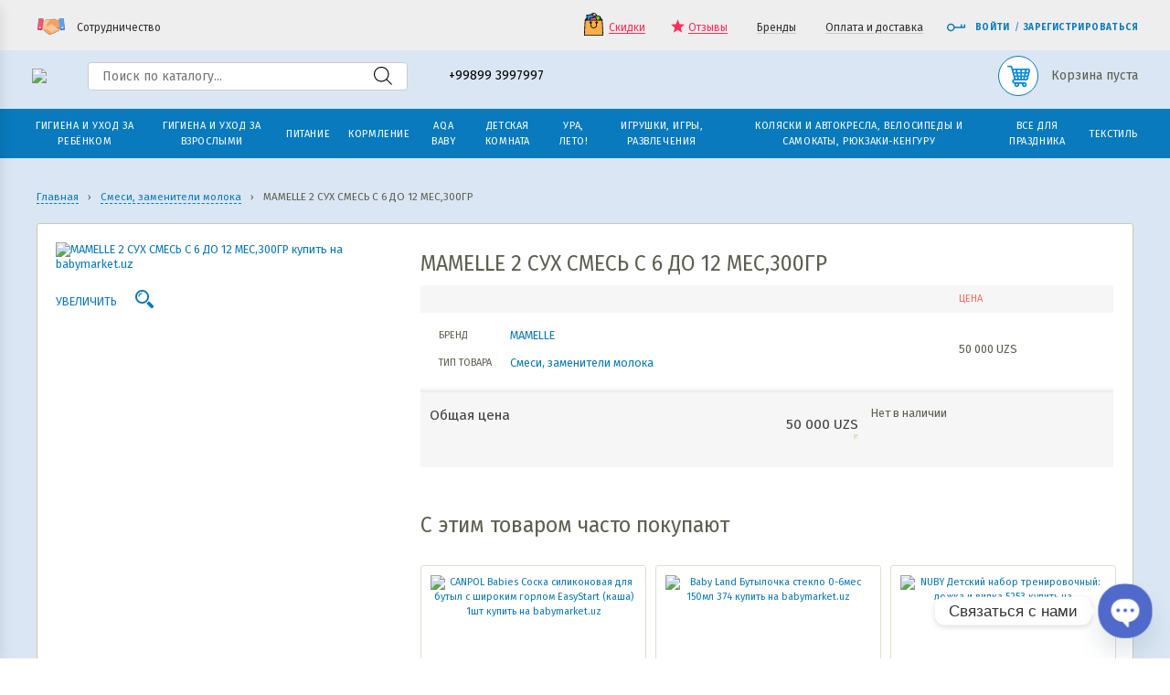

--- FILE ---
content_type: text/html; charset=UTF-8
request_url: https://babymarket.uz/magazin/product/mamelle-2-suh-smes-s-6-do-12-mes-300gr/
body_size: 60994
content:
<!DOCTYPE html>
<html lang="ru-RU">
<head>
	<meta charset="utf-8"/>
	<meta name="viewport" content="width=device-width, initial-scale=1.0"/>

	<meta name='wmail-verification' content='b565628f26078c52deeb33bbc2a47add' />
	<meta name="facebook-domain-verification" content="14w0vh21vtq7gdghihxek44blwmt3w" />
	<meta name="google-site-verification" content="ZOFMpNUW5mPieBlgB7ATv8i0TIYubYNXwBOWdmmWtds" />

	<link rel="preload stylesheet" type="text/css" href="https://fonts.googleapis.com/css?family=Fira+Sans:400,500,600,700,800&subset=cyrillic-ext&display=swap" as="style" onload="this.onload=null;this.rel='stylesheet'">

	<noscript>
		<link href="https://fonts.googleapis.com/css?family=Fira+Sans:400,500,600,700,800&subset=cyrillic-ext&display=swap" rel="stylesheet">
	</noscript>


	<title>MAMELLE 2 СУХ СМЕСЬ С 6 ДО 12 МЕС,300ГР купить в Ташкенте с доставкой</title>

	<meta name='robots' content='index, follow, max-image-preview:large, max-snippet:-1, max-video-preview:-1' />

	<!-- This site is optimized with the Yoast SEO Premium plugin v26.5 (Yoast SEO v26.5) - https://yoast.com/wordpress/plugins/seo/ -->
	<meta name="description" content="Заказать и купить MAMELLE 2 СУХ СМЕСЬ С 6 ДО 12 МЕС,300ГР по выгодной цене на сайте Babymarket.uz с доставкой по Ташкенту и Узбекистану в регионы: Нукус, Ургенч, Андижан, Наманган, Фергона, Бухара, Навои, Самарканд, Термез, Карши, Джизак, Коканд" />
	<link rel="canonical" href="https://babymarket.uz/magazin/product/mamelle-2-suh-smes-s-6-do-12-mes-300gr/" />
	<meta property="og:locale" content="ru_RU" />
	<meta property="og:type" content="product" />
	<meta property="og:title" content="Babymarket.uz &#8226; Доставка детских товаров: Подгузники, Памперсы, Детское питание, Детские каши и пюре, Средства гигиены в Ташкенте" />
	<meta property="og:description" content="Babymarket.uz &#8226; Широкий ассортимент товаров для детей и мамочек: Подгузники, Памперсы, Детское питание, Детская косметика, Средства гигиены известных брендов Prima, Huggies, Lalaku, Molfix, Libero, Kipers, Bella Baby, Солнце и Луна, Фрутоняня, Nestle, Heinz, Nutricia, Humana, Kotex, o.b. , Carefree, bella, kabrita, nutrilon в Ташкенте." />
	<meta property="og:url" content="https://babymarket.uz/magazin/product/mamelle-2-suh-smes-s-6-do-12-mes-300gr/" />
	<meta property="og:site_name" content="Babymarket.uz" />
	<meta property="article:modified_time" content="2023-03-17T14:03:32+00:00" />
	<meta property="og:image" content="https://babymarket.uz/wp-content/uploads/2023/02/mamelle-2-suh-smes-s-6-do-12-mes300gr.jpg" />
	<meta property="og:image:width" content="322" />
	<meta property="og:image:height" content="430" />
	<meta property="og:image:type" content="image/jpeg" />
	<script type="application/ld+json" class="yoast-schema-graph">{"@context":"https://schema.org","@graph":[{"@type":["WebPage","ItemPage"],"@id":"https://babymarket.uz/magazin/product/mamelle-2-suh-smes-s-6-do-12-mes-300gr/","url":"https://babymarket.uz/magazin/product/mamelle-2-suh-smes-s-6-do-12-mes-300gr/","name":"MAMELLE 2 СУХ СМЕСЬ С 6 ДО 12 МЕС,300ГР купить в Ташкенте с доставкой","isPartOf":{"@id":"https://babymarket.uz/#website"},"primaryImageOfPage":{"@id":"https://babymarket.uz/magazin/product/mamelle-2-suh-smes-s-6-do-12-mes-300gr/#primaryimage"},"image":{"@id":"https://babymarket.uz/magazin/product/mamelle-2-suh-smes-s-6-do-12-mes-300gr/#primaryimage"},"thumbnailUrl":"https://babymarket.uz/wp-content/uploads/2023/02/mamelle-2-suh-smes-s-6-do-12-mes300gr.jpg","description":"Заказать и купить MAMELLE 2 СУХ СМЕСЬ С 6 ДО 12 МЕС,300ГР по выгодной цене на сайте Babymarket.uz с доставкой по Ташкенту и Узбекистану в регионы: Нукус, Ургенч, Андижан, Наманган, Фергона, Бухара, Навои, Самарканд, Термез, Карши, Джизак, Коканд","breadcrumb":{"@id":"https://babymarket.uz/magazin/product/mamelle-2-suh-smes-s-6-do-12-mes-300gr/#breadcrumb"},"inLanguage":"ru-RU","potentialAction":{"@type":"BuyAction","target":"https://babymarket.uz/magazin/product/mamelle-2-suh-smes-s-6-do-12-mes-300gr/"}},{"@type":"ImageObject","inLanguage":"ru-RU","@id":"https://babymarket.uz/magazin/product/mamelle-2-suh-smes-s-6-do-12-mes-300gr/#primaryimage","url":"https://babymarket.uz/wp-content/uploads/2023/02/mamelle-2-suh-smes-s-6-do-12-mes300gr.jpg","contentUrl":"https://babymarket.uz/wp-content/uploads/2023/02/mamelle-2-suh-smes-s-6-do-12-mes300gr.jpg","width":322,"height":430},{"@type":"BreadcrumbList","@id":"https://babymarket.uz/magazin/product/mamelle-2-suh-smes-s-6-do-12-mes-300gr/#breadcrumb","itemListElement":[{"@type":"ListItem","position":1,"name":"Каталог товаров","item":"https://babymarket.uz/magazin/"},{"@type":"ListItem","position":2,"name":"Питание","item":"https://babymarket.uz/magazin/folder/pitanie/"},{"@type":"ListItem","position":3,"name":"Смеси, заменители молока","item":"https://babymarket.uz/magazin/folder/pitanie/smesi-zameniteli-moloka/"},{"@type":"ListItem","position":4,"name":"MAMELLE 2 СУХ СМЕСЬ С 6 ДО 12 МЕС,300ГР"}]},{"@type":"WebSite","@id":"https://babymarket.uz/#website","url":"https://babymarket.uz/","name":"BABYMARKET.UZ","description":"Широкий ассортимент товаров для детей и мамочек","publisher":{"@id":"https://babymarket.uz/#organization"},"alternateName":"BABY MARKET","potentialAction":[{"@type":"SearchAction","target":{"@type":"EntryPoint","urlTemplate":"https://babymarket.uz/?s={search_term_string}"},"query-input":{"@type":"PropertyValueSpecification","valueRequired":true,"valueName":"search_term_string"}}],"inLanguage":"ru-RU"},{"@type":"Organization","@id":"https://babymarket.uz/#organization","name":"BABYMARKET.UZ","alternateName":"babymarket.uz","url":"https://babymarket.uz/","logo":{"@type":"ImageObject","inLanguage":"ru-RU","@id":"https://babymarket.uz/#/schema/logo/image/","url":"https://babymarket.uz/wp-content/uploads/2023/01/logo12312.png","contentUrl":"https://babymarket.uz/wp-content/uploads/2023/01/logo12312.png","width":250,"height":177,"caption":"BABYMARKET.UZ"},"image":{"@id":"https://babymarket.uz/#/schema/logo/image/"},"sameAs":["https://www.facebook.com/babymarket.uz/","https://www.instagram.com/babymarket.uz","https://t.me/babymarketuzb"],"publishingPrinciples":"https://babymarket.uz/terms-of-use/","actionableFeedbackPolicy":"https://babymarket.uz/contacts/"}]}</script>
	<meta property="product:brand" content="MAMELLE" />
	<meta property="product:price:amount" content="50000" />
	<meta property="product:price:currency" content="UZS" />
	<meta property="og:availability" content="out of stock" />
	<meta property="product:availability" content="out of stock" />
	<meta property="product:condition" content="new" />
	<!-- / Yoast SEO Premium plugin. -->


<link rel='dns-prefetch' href='//cdnjs.cloudflare.com' />
<link rel="alternate" type="application/rss+xml" title="Babymarket.uz &raquo; Лента" href="https://babymarket.uz/feed/" />
<link rel="alternate" type="application/rss+xml" title="Babymarket.uz &raquo; Лента комментариев" href="https://babymarket.uz/comments/feed/" />
<link rel="alternate" type="application/rss+xml" title="Babymarket.uz &raquo; Лента комментариев к &laquo;MAMELLE 2 СУХ СМЕСЬ С 6 ДО 12 МЕС,300ГР&raquo;" href="https://babymarket.uz/magazin/product/mamelle-2-suh-smes-s-6-do-12-mes-300gr/feed/" />
<style id='wp-img-auto-sizes-contain-inline-css' type='text/css'>
img:is([sizes=auto i],[sizes^="auto," i]){contain-intrinsic-size:3000px 1500px}
/*# sourceURL=wp-img-auto-sizes-contain-inline-css */
</style>
<link rel='stylesheet' id='contact-form-7-css' href='https://babymarket.uz/wp-content/plugins/contact-form-7/includes/css/styles.css?ver=6.1.4' type='text/css' media='all' />
<style id='woocommerce-inline-inline-css' type='text/css'>
.woocommerce form .form-row .required { visibility: visible; }
/*# sourceURL=woocommerce-inline-inline-css */
</style>
<link rel='stylesheet' id='wps-telegram-chat-css' href='https://babymarket.uz/wp-content/plugins/wps-telegram-chat/public/css/wps-telegram-chat-public.css?ver=4.6.0' type='text/css' media='all' />
<link rel='stylesheet' id='flexible-shipping-free-shipping-css' href='https://babymarket.uz/wp-content/plugins/flexible-shipping/assets/dist/css/free-shipping.css?ver=6.4.5.2' type='text/css' media='all' />
<link rel='stylesheet' id='chaty-css-css' href='https://babymarket.uz/wp-content/plugins/chaty-pro/css/chaty-front.min.css?ver=3.4.71704577922' type='text/css' media='all' />
<link rel='stylesheet' id='normalize-style-css' href='https://babymarket.uz/wp-content/themes/baby-theme/assets/css/normalize.style.css?ver=4.71' type='text/css' media='all' />
<link rel='stylesheet' id='awesome-style-css' href='https://babymarket.uz/wp-content/themes/baby-theme/assets/css/font-awesome.min.css?ver=4.71' type='text/css' media='all' />
<link rel='stylesheet' id='colorbox-style-css' href='https://babymarket.uz/wp-content/themes/baby-theme/assets/css/colorbox.css?ver=4.71' type='text/css' media='all' />
<link rel='stylesheet' id='site-style-css' href='https://babymarket.uz/wp-content/themes/baby-theme/assets/css/_system.style.css?ver=4.71' type='text/css' media='all' />
<link rel='stylesheet' id='sitemap-css' href='https://babymarket.uz/wp-content/themes/baby-theme/assets/css/sitemap.css?ver=4.71' type='text/css' media='all' />
<link rel='stylesheet' id='new-styles-css' href='https://babymarket.uz/wp-content/themes/baby-theme/assets/css/new-styles.css?ver=4.71' type='text/css' media='all' />
<link rel='stylesheet' id='style-css' href='https://babymarket.uz/wp-content/themes/baby-theme/style.css?ver=4.71' type='text/css' media='all' />
<link rel='stylesheet' id='theme-woo-tabs-css' href='https://babymarket.uz/wp-content/themes/baby-theme/assets/css/tabs.css?ver=4.71' type='text/css' media='all' />
<link rel='stylesheet' id='theme-woo-product-css' href='https://babymarket.uz/wp-content/themes/baby-theme/assets/css/product.css?ver=4.71' type='text/css' media='all' />
<script type="text/javascript" src="https://cdnjs.cloudflare.com/ajax/libs/jquery/3.7.1/jquery.min.js?ver=4.71" id="jquery-js"></script>
<script type="text/javascript" src="https://babymarket.uz/wp-content/plugins/woocommerce/assets/js/jquery-blockui/jquery.blockUI.min.js?ver=2.7.0-wc.10.4.3" id="wc-jquery-blockui-js" defer="defer" data-wp-strategy="defer"></script>
<script type="text/javascript" id="wc-add-to-cart-js-extra">
/* <![CDATA[ */
var wc_add_to_cart_params = {"ajax_url":"/wp-admin/admin-ajax.php","wc_ajax_url":"/?wc-ajax=%%endpoint%%","i18n_view_cart":"\u041f\u0440\u043e\u0441\u043c\u043e\u0442\u0440 \u043a\u043e\u0440\u0437\u0438\u043d\u044b","cart_url":"https://babymarket.uz/cart/","is_cart":"","cart_redirect_after_add":"no"};
//# sourceURL=wc-add-to-cart-js-extra
/* ]]> */
</script>
<script type="text/javascript" src="https://babymarket.uz/wp-content/plugins/woocommerce/assets/js/frontend/add-to-cart.min.js?ver=10.4.3" id="wc-add-to-cart-js" defer="defer" data-wp-strategy="defer"></script>
<script type="text/javascript" id="wc-single-product-js-extra">
/* <![CDATA[ */
var wc_single_product_params = {"i18n_required_rating_text":"\u041f\u043e\u0436\u0430\u043b\u0443\u0439\u0441\u0442\u0430, \u043f\u043e\u0441\u0442\u0430\u0432\u044c\u0442\u0435 \u043e\u0446\u0435\u043d\u043a\u0443","i18n_rating_options":["1 \u0438\u0437 5 \u0437\u0432\u0451\u0437\u0434","2 \u0438\u0437 5 \u0437\u0432\u0451\u0437\u0434","3 \u0438\u0437 5 \u0437\u0432\u0451\u0437\u0434","4 \u0438\u0437 5 \u0437\u0432\u0451\u0437\u0434","5 \u0438\u0437 5 \u0437\u0432\u0451\u0437\u0434"],"i18n_product_gallery_trigger_text":"\u041f\u0440\u043e\u0441\u043c\u043e\u0442\u0440 \u0433\u0430\u043b\u0435\u0440\u0435\u0438 \u0438\u0437\u043e\u0431\u0440\u0430\u0436\u0435\u043d\u0438\u0439 \u0432 \u043f\u043e\u043b\u043d\u043e\u044d\u043a\u0440\u0430\u043d\u043d\u043e\u043c \u0440\u0435\u0436\u0438\u043c\u0435","review_rating_required":"yes","flexslider":{"rtl":false,"animation":"slide","smoothHeight":true,"directionNav":false,"controlNav":"thumbnails","slideshow":false,"animationSpeed":500,"animationLoop":false,"allowOneSlide":false},"zoom_enabled":"","zoom_options":[],"photoswipe_enabled":"","photoswipe_options":{"shareEl":false,"closeOnScroll":false,"history":false,"hideAnimationDuration":0,"showAnimationDuration":0},"flexslider_enabled":""};
//# sourceURL=wc-single-product-js-extra
/* ]]> */
</script>
<script type="text/javascript" src="https://babymarket.uz/wp-content/plugins/woocommerce/assets/js/frontend/single-product.min.js?ver=10.4.3" id="wc-single-product-js" defer="defer" data-wp-strategy="defer"></script>
<script type="text/javascript" src="https://babymarket.uz/wp-content/plugins/woocommerce/assets/js/js-cookie/js.cookie.min.js?ver=2.1.4-wc.10.4.3" id="wc-js-cookie-js" defer="defer" data-wp-strategy="defer"></script>
<script type="text/javascript" id="woocommerce-js-extra">
/* <![CDATA[ */
var woocommerce_params = {"ajax_url":"/wp-admin/admin-ajax.php","wc_ajax_url":"/?wc-ajax=%%endpoint%%","i18n_password_show":"\u041f\u043e\u043a\u0430\u0437\u0430\u0442\u044c \u043f\u0430\u0440\u043e\u043b\u044c","i18n_password_hide":"\u0421\u043a\u0440\u044b\u0442\u044c \u043f\u0430\u0440\u043e\u043b\u044c"};
//# sourceURL=woocommerce-js-extra
/* ]]> */
</script>
<script type="text/javascript" src="https://babymarket.uz/wp-content/plugins/woocommerce/assets/js/frontend/woocommerce.min.js?ver=10.4.3" id="woocommerce-js" defer="defer" data-wp-strategy="defer"></script>
<script type="text/javascript" src="https://babymarket.uz/wp-content/plugins/wps-telegram-chat/public/js/wps-telegram-chat-public.js?ver=4.6.0" id="wps-telegram-chat-js"></script>
<script type="text/javascript" src="https://babymarket.uz/wp-content/themes/baby-theme/assets/js/jquery-migrate.min.js?ver=4.71" id="jquery-migrate-js"></script>
		<style>
			.dgwt-wcas-ico-magnifier,.dgwt-wcas-ico-magnifier-handler{max-width:20px}.dgwt-wcas-search-wrapp{max-width:350px}		</style>
		<!-- Google site verification - Google for WooCommerce -->
<meta name="google-site-verification" content="ZOFMpNUW5mPieBlgB7ATv8i0TIYubYNXwBOWdmmWtds" />
	<noscript><style>.woocommerce-product-gallery{ opacity: 1 !important; }</style></noscript>
			<style>
			.class-lqip {
				background-color: grey;
				-moz-height: calc(50vw *430 /322) !important;
				aspect-ratio: 322 /430;
				object-fit: cover;
			}

			@media (max-width: 480px) {
				.class-lqip {
					-moz-height: calc(100vw *430 /322) !important;
					aspect-ratio: 322 /430;
				}
			}
		</style>
		<link rel="icon" href="https://babymarket.uz/wp-content/uploads/2023/08/cropped-photo_2023-03-06_09-36-00-32x32.jpg" sizes="32x32" />
<link rel="icon" href="https://babymarket.uz/wp-content/uploads/2023/08/cropped-photo_2023-03-06_09-36-00-192x192.jpg" sizes="192x192" />
<link rel="apple-touch-icon" href="https://babymarket.uz/wp-content/uploads/2023/08/cropped-photo_2023-03-06_09-36-00-180x180.jpg" />
<meta name="msapplication-TileImage" content="https://babymarket.uz/wp-content/uploads/2023/08/cropped-photo_2023-03-06_09-36-00-270x270.jpg" />

	<style>
		.lang-block{
			display      : inline-block;
			margin-right : 10px;
		}
	</style>
<link rel='stylesheet' id='wc-blocks-style-css' href='https://babymarket.uz/wp-content/plugins/woocommerce/assets/client/blocks/wc-blocks.css?ver=wc-10.4.3' type='text/css' media='all' />
<style id='global-styles-inline-css' type='text/css'>
:root{--wp--preset--aspect-ratio--square: 1;--wp--preset--aspect-ratio--4-3: 4/3;--wp--preset--aspect-ratio--3-4: 3/4;--wp--preset--aspect-ratio--3-2: 3/2;--wp--preset--aspect-ratio--2-3: 2/3;--wp--preset--aspect-ratio--16-9: 16/9;--wp--preset--aspect-ratio--9-16: 9/16;--wp--preset--color--black: #000000;--wp--preset--color--cyan-bluish-gray: #abb8c3;--wp--preset--color--white: #ffffff;--wp--preset--color--pale-pink: #f78da7;--wp--preset--color--vivid-red: #cf2e2e;--wp--preset--color--luminous-vivid-orange: #ff6900;--wp--preset--color--luminous-vivid-amber: #fcb900;--wp--preset--color--light-green-cyan: #7bdcb5;--wp--preset--color--vivid-green-cyan: #00d084;--wp--preset--color--pale-cyan-blue: #8ed1fc;--wp--preset--color--vivid-cyan-blue: #0693e3;--wp--preset--color--vivid-purple: #9b51e0;--wp--preset--gradient--vivid-cyan-blue-to-vivid-purple: linear-gradient(135deg,rgb(6,147,227) 0%,rgb(155,81,224) 100%);--wp--preset--gradient--light-green-cyan-to-vivid-green-cyan: linear-gradient(135deg,rgb(122,220,180) 0%,rgb(0,208,130) 100%);--wp--preset--gradient--luminous-vivid-amber-to-luminous-vivid-orange: linear-gradient(135deg,rgb(252,185,0) 0%,rgb(255,105,0) 100%);--wp--preset--gradient--luminous-vivid-orange-to-vivid-red: linear-gradient(135deg,rgb(255,105,0) 0%,rgb(207,46,46) 100%);--wp--preset--gradient--very-light-gray-to-cyan-bluish-gray: linear-gradient(135deg,rgb(238,238,238) 0%,rgb(169,184,195) 100%);--wp--preset--gradient--cool-to-warm-spectrum: linear-gradient(135deg,rgb(74,234,220) 0%,rgb(151,120,209) 20%,rgb(207,42,186) 40%,rgb(238,44,130) 60%,rgb(251,105,98) 80%,rgb(254,248,76) 100%);--wp--preset--gradient--blush-light-purple: linear-gradient(135deg,rgb(255,206,236) 0%,rgb(152,150,240) 100%);--wp--preset--gradient--blush-bordeaux: linear-gradient(135deg,rgb(254,205,165) 0%,rgb(254,45,45) 50%,rgb(107,0,62) 100%);--wp--preset--gradient--luminous-dusk: linear-gradient(135deg,rgb(255,203,112) 0%,rgb(199,81,192) 50%,rgb(65,88,208) 100%);--wp--preset--gradient--pale-ocean: linear-gradient(135deg,rgb(255,245,203) 0%,rgb(182,227,212) 50%,rgb(51,167,181) 100%);--wp--preset--gradient--electric-grass: linear-gradient(135deg,rgb(202,248,128) 0%,rgb(113,206,126) 100%);--wp--preset--gradient--midnight: linear-gradient(135deg,rgb(2,3,129) 0%,rgb(40,116,252) 100%);--wp--preset--font-size--small: 13px;--wp--preset--font-size--medium: 20px;--wp--preset--font-size--large: 36px;--wp--preset--font-size--x-large: 42px;--wp--preset--spacing--20: 0.44rem;--wp--preset--spacing--30: 0.67rem;--wp--preset--spacing--40: 1rem;--wp--preset--spacing--50: 1.5rem;--wp--preset--spacing--60: 2.25rem;--wp--preset--spacing--70: 3.38rem;--wp--preset--spacing--80: 5.06rem;--wp--preset--shadow--natural: 6px 6px 9px rgba(0, 0, 0, 0.2);--wp--preset--shadow--deep: 12px 12px 50px rgba(0, 0, 0, 0.4);--wp--preset--shadow--sharp: 6px 6px 0px rgba(0, 0, 0, 0.2);--wp--preset--shadow--outlined: 6px 6px 0px -3px rgb(255, 255, 255), 6px 6px rgb(0, 0, 0);--wp--preset--shadow--crisp: 6px 6px 0px rgb(0, 0, 0);}:where(.is-layout-flex){gap: 0.5em;}:where(.is-layout-grid){gap: 0.5em;}body .is-layout-flex{display: flex;}.is-layout-flex{flex-wrap: wrap;align-items: center;}.is-layout-flex > :is(*, div){margin: 0;}body .is-layout-grid{display: grid;}.is-layout-grid > :is(*, div){margin: 0;}:where(.wp-block-columns.is-layout-flex){gap: 2em;}:where(.wp-block-columns.is-layout-grid){gap: 2em;}:where(.wp-block-post-template.is-layout-flex){gap: 1.25em;}:where(.wp-block-post-template.is-layout-grid){gap: 1.25em;}.has-black-color{color: var(--wp--preset--color--black) !important;}.has-cyan-bluish-gray-color{color: var(--wp--preset--color--cyan-bluish-gray) !important;}.has-white-color{color: var(--wp--preset--color--white) !important;}.has-pale-pink-color{color: var(--wp--preset--color--pale-pink) !important;}.has-vivid-red-color{color: var(--wp--preset--color--vivid-red) !important;}.has-luminous-vivid-orange-color{color: var(--wp--preset--color--luminous-vivid-orange) !important;}.has-luminous-vivid-amber-color{color: var(--wp--preset--color--luminous-vivid-amber) !important;}.has-light-green-cyan-color{color: var(--wp--preset--color--light-green-cyan) !important;}.has-vivid-green-cyan-color{color: var(--wp--preset--color--vivid-green-cyan) !important;}.has-pale-cyan-blue-color{color: var(--wp--preset--color--pale-cyan-blue) !important;}.has-vivid-cyan-blue-color{color: var(--wp--preset--color--vivid-cyan-blue) !important;}.has-vivid-purple-color{color: var(--wp--preset--color--vivid-purple) !important;}.has-black-background-color{background-color: var(--wp--preset--color--black) !important;}.has-cyan-bluish-gray-background-color{background-color: var(--wp--preset--color--cyan-bluish-gray) !important;}.has-white-background-color{background-color: var(--wp--preset--color--white) !important;}.has-pale-pink-background-color{background-color: var(--wp--preset--color--pale-pink) !important;}.has-vivid-red-background-color{background-color: var(--wp--preset--color--vivid-red) !important;}.has-luminous-vivid-orange-background-color{background-color: var(--wp--preset--color--luminous-vivid-orange) !important;}.has-luminous-vivid-amber-background-color{background-color: var(--wp--preset--color--luminous-vivid-amber) !important;}.has-light-green-cyan-background-color{background-color: var(--wp--preset--color--light-green-cyan) !important;}.has-vivid-green-cyan-background-color{background-color: var(--wp--preset--color--vivid-green-cyan) !important;}.has-pale-cyan-blue-background-color{background-color: var(--wp--preset--color--pale-cyan-blue) !important;}.has-vivid-cyan-blue-background-color{background-color: var(--wp--preset--color--vivid-cyan-blue) !important;}.has-vivid-purple-background-color{background-color: var(--wp--preset--color--vivid-purple) !important;}.has-black-border-color{border-color: var(--wp--preset--color--black) !important;}.has-cyan-bluish-gray-border-color{border-color: var(--wp--preset--color--cyan-bluish-gray) !important;}.has-white-border-color{border-color: var(--wp--preset--color--white) !important;}.has-pale-pink-border-color{border-color: var(--wp--preset--color--pale-pink) !important;}.has-vivid-red-border-color{border-color: var(--wp--preset--color--vivid-red) !important;}.has-luminous-vivid-orange-border-color{border-color: var(--wp--preset--color--luminous-vivid-orange) !important;}.has-luminous-vivid-amber-border-color{border-color: var(--wp--preset--color--luminous-vivid-amber) !important;}.has-light-green-cyan-border-color{border-color: var(--wp--preset--color--light-green-cyan) !important;}.has-vivid-green-cyan-border-color{border-color: var(--wp--preset--color--vivid-green-cyan) !important;}.has-pale-cyan-blue-border-color{border-color: var(--wp--preset--color--pale-cyan-blue) !important;}.has-vivid-cyan-blue-border-color{border-color: var(--wp--preset--color--vivid-cyan-blue) !important;}.has-vivid-purple-border-color{border-color: var(--wp--preset--color--vivid-purple) !important;}.has-vivid-cyan-blue-to-vivid-purple-gradient-background{background: var(--wp--preset--gradient--vivid-cyan-blue-to-vivid-purple) !important;}.has-light-green-cyan-to-vivid-green-cyan-gradient-background{background: var(--wp--preset--gradient--light-green-cyan-to-vivid-green-cyan) !important;}.has-luminous-vivid-amber-to-luminous-vivid-orange-gradient-background{background: var(--wp--preset--gradient--luminous-vivid-amber-to-luminous-vivid-orange) !important;}.has-luminous-vivid-orange-to-vivid-red-gradient-background{background: var(--wp--preset--gradient--luminous-vivid-orange-to-vivid-red) !important;}.has-very-light-gray-to-cyan-bluish-gray-gradient-background{background: var(--wp--preset--gradient--very-light-gray-to-cyan-bluish-gray) !important;}.has-cool-to-warm-spectrum-gradient-background{background: var(--wp--preset--gradient--cool-to-warm-spectrum) !important;}.has-blush-light-purple-gradient-background{background: var(--wp--preset--gradient--blush-light-purple) !important;}.has-blush-bordeaux-gradient-background{background: var(--wp--preset--gradient--blush-bordeaux) !important;}.has-luminous-dusk-gradient-background{background: var(--wp--preset--gradient--luminous-dusk) !important;}.has-pale-ocean-gradient-background{background: var(--wp--preset--gradient--pale-ocean) !important;}.has-electric-grass-gradient-background{background: var(--wp--preset--gradient--electric-grass) !important;}.has-midnight-gradient-background{background: var(--wp--preset--gradient--midnight) !important;}.has-small-font-size{font-size: var(--wp--preset--font-size--small) !important;}.has-medium-font-size{font-size: var(--wp--preset--font-size--medium) !important;}.has-large-font-size{font-size: var(--wp--preset--font-size--large) !important;}.has-x-large-font-size{font-size: var(--wp--preset--font-size--x-large) !important;}
/*# sourceURL=global-styles-inline-css */
</style>
</head>
<body class="wp-singular product-template-default single single-product postid-42138 wp-theme-baby-theme theme-baby-theme woocommerce woocommerce-page woocommerce-no-js">

<div id="block_mobile_filters"></div>

<div class="overlay"></div>

<div id="block_outer" style="left: 0;">
	<div id="block_mobile_overlay" style="display: none;"></div>

	
	<div class="header-wrap">
		<div class="header">
			<div class="header-bar">
				<div class="blockin">
					<div class="wrap--header-bar">
						<div class="left--header-bar">
							<button data-href="cooperation" class="link_partner color_boxPopup" title="Предложите нам вариант взаимовыгодного сотрудничества:">
								<span
									class="icon icon-partner"
									style="background-image: url('[data-uri]')">
								</span>
								<span>Сотрудничество</span>
							</button>
						</div>
						<div class="right--header-bar">
							<div class="header-phone header-phone--header-bar">
								
			<a href="tel:+998993997997" class="header-phone__number">
				+99899 3997997
			</a>
									</div>
							<div class="header-bar-group-rcol">
																	<div class="list-wrap--header-bar">
										<ul class="list list--header-bar">
																							<li>
													<a href="https://babymarket.uz/sale-products/" 
																																class="link link_current--header-bar" title="Скидки">
														
																<svg class="icon icon-sale" x="0px" y="0px" viewBox="0 0 201.387 201.387">
																	<path d="M126.292,51.2h-51.2c-1.884,0-3.413-1.529-3.413-3.413V29.013C71.678,13.015,84.693,0,100.692,0
																	s29.013,13.015,29.013,29.013v18.773C129.705,49.671,128.176,51.2,126.292,51.2z M78.505,44.373h44.373v-15.36
																	c0-12.233-9.953-22.187-22.187-22.187S78.505,16.78,78.505,29.013V44.373z"/>
																	<polygon style="fill:#8C6B3B;" points="175.785,64.853 25.598,64.853 35.838,47.787 165.545,47.787 "/>
																	<path d="M175.785,68.267H25.598c-1.231,0-2.364-0.662-2.97-1.732c-0.606-1.07-0.591-2.382,0.043-3.439l10.24-17.067
																	c0.616-1.029,1.727-1.657,2.927-1.657h129.707c1.2,0,2.311,0.628,2.927,1.657l10.24,17.067c0.633,1.055,0.649,2.369,0.043,3.439
																	C178.149,67.604,177.015,68.267,175.785,68.267z M31.626,61.44h138.131l-6.144-10.24H37.772L31.626,61.44z"/>
																	<rect x="105.81" y="27.291" transform="matrix(-0.9737 -0.2277 0.2277 -0.9737 243.954 133.9249)" style="fill:#83D816;" width="47.785" height="51.198"/>
																	<path d="M147.144,86.688c-0.258,0-0.519-0.029-0.782-0.09L99.831,75.715c-0.882-0.207-1.645-0.753-2.123-1.524
																	c-0.478-0.768-0.63-1.696-0.423-2.577l11.662-49.853c0.428-1.836,2.263-2.98,4.101-2.546l46.531,10.883
																	c0.882,0.207,1.645,0.753,2.123,1.524c0.478,0.768,0.63,1.696,0.423,2.577l-11.662,49.853
																	C150.096,85.627,148.692,86.688,147.144,86.688z M104.709,69.845l39.885,9.329l10.105-43.204l-39.885-9.329L104.709,69.845z"/>
																	<rect x="42.327" y="16.943" transform="matrix(-0.9931 0.1174 -0.1174 -0.9931 147.2561 86.8071)" style="fill:#2A8EE6;" width="57.488" height="61.595"/>
																	<path d="M46.135,85.117c-1.707,0-3.18-1.277-3.386-3.014l-7.229-61.167c-0.22-1.872,1.118-3.569,2.988-3.791l57.09-6.748
																	c0.903-0.106,1.802,0.15,2.514,0.71s1.171,1.381,1.277,2.28l7.229,61.169c0.106,0.898-0.148,1.804-0.71,2.514
																	c-0.56,0.712-1.381,1.171-2.278,1.277l-57.09,6.746C46.403,85.108,46.268,85.117,46.135,85.117z M42.699,23.525l6.429,54.388
																	l50.311-5.944l-6.429-54.39L42.699,23.525z"/>
																	<rect x="70.59" y="41.967" transform="matrix(-0.9723 0.2338 -0.2338 -0.9723 211.7695 118.3532)" style="fill:#ED5481;" width="56.56" height="59.523"/>
																	<path d="M78.324,110.689c-1.541,0-2.941-1.05-3.316-2.615L61.092,50.203c-0.44-1.833,0.688-3.676,2.521-4.116L118.6,32.864
																	c0.884-0.21,1.809-0.063,2.58,0.406c0.771,0.473,1.324,1.234,1.536,2.113l13.916,57.873c0.212,0.881,0.065,1.809-0.408,2.58
																	c-0.473,0.773-1.232,1.324-2.113,1.536l-54.987,13.222C78.857,110.66,78.587,110.689,78.324,110.689z M68.526,51.925l12.32,51.236
																	l48.35-11.626L116.876,40.3L68.526,51.925z"/>
																	<polygon style="fill:#FBAD4A;" points="182.612,197.973 18.772,197.973 25.598,64.853 175.785,64.853 "/>
																	<path d="M182.612,201.387H18.772c-0.935,0-1.83-0.384-2.475-1.062c-0.643-0.678-0.981-1.592-0.934-2.526l6.827-133.12
																	c0.094-1.814,1.592-3.238,3.41-3.238h150.187c1.818,0,3.316,1.423,3.41,3.238l6.827,133.12c0.048,0.935-0.29,1.848-0.934,2.526
																	C184.441,201.003,183.547,201.387,182.612,201.387z M22.364,194.56h156.655l-6.477-126.293H28.841L22.364,194.56z"/>
																	<circle style="fill:#8C6B3B;" cx="126.292" cy="85.333" r="6.827"/>
																	<path d="M126.292,95.573c-5.647,0-10.24-4.593-10.24-10.24s4.593-10.24,10.24-10.24c5.647,0,10.24,4.593,10.24,10.24
																	S131.939,95.573,126.292,95.573z M126.292,81.92c-1.882,0-3.413,1.531-3.413,3.413s1.531,3.413,3.413,3.413
																	c1.882,0,3.413-1.531,3.413-3.413S128.174,81.92,126.292,81.92z"/>
																	<circle style="fill:#8C6B3B;" cx="75.092" cy="85.333" r="6.827"/>
																	<path d="M75.092,95.573c-5.647,0-10.24-4.593-10.24-10.24s4.593-10.24,10.24-10.24s10.24,4.593,10.24,10.24
																	S80.739,95.573,75.092,95.573z M75.092,81.92c-1.882,0-3.413,1.531-3.413,3.413s1.531,3.413,3.413,3.413
																	c1.882,0,3.413-1.531,3.413-3.413S76.974,81.92,75.092,81.92z"/>
																	<path d="M100.692,136.533c-15.998,0-29.013-13.015-29.013-29.013V88.747c0-1.884,1.529-3.413,3.413-3.413
																	c1.884,0,3.413,1.529,3.413,3.413v18.773c0,12.233,9.953,22.187,22.187,22.187s22.187-9.953,22.187-22.187V90.063
																	c-0.171-0.404-0.263-0.85-0.263-1.316c0-1.884,1.529-3.413,3.413-3.413h0.263c1.884,0,3.413,1.529,3.413,3.413v18.773
																	C129.705,123.518,116.69,136.533,100.692,136.533z"/>
																</svg>
															Скидки													</a>
												</li>
																							<li>
													<a href="https://babymarket.uz/reviews/" 
																																class="link link_current--header-bar" title="Отзывы">
														
																<svg class="icon icon-star" x="0px" y="0px" viewBox="0 0 512 512">
																	<g>
																		<g>
																			<polygon points="512,197.816 325.961,185.585 255.898,9.569 185.835,185.585 0,197.816 142.534,318.842 95.762,502.431 
																			255.898,401.21 416.035,502.431 369.263,318.842" fill="#fe2e5a"/>
																		</g>
																	</g>
																</svg>
															Отзывы													</a>
												</li>
																							<li>
													<a href="https://babymarket.uz/brands/" 
																		 title="Бренды">
														Бренды													</a>
												</li>
																							<li>
													<a href="https://babymarket.uz/oplata-i-dostavka/" 
																		 title="Оплата и доставка">
														Оплата и доставка													</a>
												</li>
																					</ul>
									</div>
																		<div class="header-sin">
										<a class="header-sin-link" href="https://babymarket.uz/profile/" title="Войти">
											<svg class="icon icon-auth" x="0px" y="0px" viewBox="0 0 477.987 477.987">
												<g>
													<g>
														<path d="M460.92,153.66c-9.426,0-17.067,7.641-17.067,17.067v51.2h-51.2v-51.2c0-9.426-7.641-17.067-17.067-17.067
															c-9.426,0-17.067,7.641-17.067,17.067v51.2H203.384c-9.426-55.763-62.271-93.327-118.034-83.901
															C29.587,147.451-7.977,200.297,1.448,256.06s62.271,93.327,118.034,83.901c42.972-7.264,76.638-40.93,83.901-83.901H460.92
															c9.426,0,17.067-7.641,17.067-17.067v-68.267C477.987,161.301,470.346,153.66,460.92,153.66z M102.52,307.26
															c-37.703,0-68.267-30.564-68.267-68.267s30.564-68.267,68.267-68.267s68.267,30.564,68.267,68.267S140.223,307.26,102.52,307.26z" fill="#087abd"/>
													</g>
												</g>
											</svg>
										Войти										</a>
										<span class="center--header-sin">/</span>
										<a
											class="header-sin-link"
											href="https://babymarket.uz/profile/?action=register"
											title="Зарегистрироваться">
										Зарегистрироваться										</a>
									</div>
															</div>
						</div>
					</div>
				</div>
			</div>
			<div class="header-main">
				<div class="blockin">
					<div class="wrap--header-main">
						<div class="left--header-main">
							<div id="block_button_menu">
								<a class="button_mobile button_menu">
									<i class="fa effect-fa fa-bars"></i>
								</a>
							</div>
															<a href="https://babymarket.uz" class="logo">
									<img src="https://babymarket.uz/wp-content/uploads/2023/01/logo_mini1-1.png" alt="Babymarket">
								</a>
														<div class="search-button-mobile">
								<svg
									xmlns="http://www.w3.org/2000/svg"
									xmlns:xlink="http://www.w3.org/1999/xlink"
									x="0px"
									y="0px"
									viewBox="0 0 51.539 51.361"
									xml:space="preserve">
										<path
											d="M51.539,49.356L37.247,35.065c3.273-3.74,5.272-8.623,5.272-13.983c0-11.742-9.518-21.26-21.26-21.26
											S0,9.339,0,21.082s9.518,21.26,21.26,21.26c5.361,0,10.244-1.999,13.983-5.272l14.292,14.292L51.539,49.356z M2.835,21.082
											c0-10.176,8.249-18.425,18.425-18.425s18.425,8.249,18.425,18.425S31.436,39.507,21.26,39.507S2.835,31.258,2.835,21.082z"
										></path>
									</svg>
							</div>
							<div class="search-form-top">
								<div  class="dgwt-wcas-search-wrapp dgwt-wcas-no-submit woocommerce dgwt-wcas-style-solaris js-dgwt-wcas-layout-classic dgwt-wcas-layout-classic js-dgwt-wcas-mobile-overlay-disabled">
		<form class="dgwt-wcas-search-form" role="search" action="https://babymarket.uz/" method="get">
		<div class="dgwt-wcas-sf-wrapp">
							<svg class="dgwt-wcas-ico-magnifier" xmlns="http://www.w3.org/2000/svg"
					 xmlns:xlink="http://www.w3.org/1999/xlink" x="0px" y="0px"
					 viewBox="0 0 51.539 51.361" xml:space="preserve">
		             <path 						 d="M51.539,49.356L37.247,35.065c3.273-3.74,5.272-8.623,5.272-13.983c0-11.742-9.518-21.26-21.26-21.26 S0,9.339,0,21.082s9.518,21.26,21.26,21.26c5.361,0,10.244-1.999,13.983-5.272l14.292,14.292L51.539,49.356z M2.835,21.082 c0-10.176,8.249-18.425,18.425-18.425s18.425,8.249,18.425,18.425S31.436,39.507,21.26,39.507S2.835,31.258,2.835,21.082z"/>
				</svg>
							<label class="screen-reader-text"
				   for="dgwt-wcas-search-input-1">Поиск товаров</label>

			<input id="dgwt-wcas-search-input-1"
				   type="search"
				   class="dgwt-wcas-search-input"
				   name="s"
				   value=""
				   placeholder="Поиск по каталогу..."
				   autocomplete="off"
							/>
			<div class="dgwt-wcas-preloader"></div>

			<div class="dgwt-wcas-voice-search"></div>

			
			<input type="hidden" name="post_type" value="product"/>
			<input type="hidden" name="dgwt_wcas" value="1"/>

			
					</div>
	</form>
</div>
							</div>
							<div class="header-phone">
								
			<a href="tel:+998993997997" class="header-phone__number">
				+99899 3997997
			</a>
									</div>
						</div>
						<div class="right--header-main">
							<div class="basket_header">
								<div class="header-cart header-cart--sloader header-cart--empty">
									<div class="header-cart-btn">
											<span class="header-cart-btn__ico">
												<svg class="icon icon-cart" x="0px" y="0px" viewBox="0 0 483.688 483.688" fill="#0c8cd8">
													<g>
														<path d="M473.6,92.43c-8.7-10.6-21.9-16.5-35.6-16.5H140.7c-8.5,0-16.6,2.4-23.6,6.7l-15.2-53.1c-2.5-8.7-10.4-14.7-19.4-14.7H59.4
														H15.3c-8.4,0-15.3,6.8-15.3,15.3v1.6c0,8.4,6.8,15.3,15.3,15.3h57.8l29.5,104.3l40.6,143.9c-23.1,5.8-40.2,26.7-40.2,51.5
														c0,28.1,21.9,51.2,49.6,53c-2.3,6.6-3.4,13.9-2.8,21.4c2,25.4,22.7,45.9,48.1,47.6c30.3,2.1,55.6-22,55.6-51.8c0-6-1-11.7-2.9-17.1
														h60.8c-2.5,7.1-3.5,15-2.6,23.1c2.8,24.6,23.1,44,47.9,45.8c30.3,2.1,55.7-21.9,55.7-51.8c0-28.9-24-52-52.8-52H156.5
														c-9.9,0-18.3-7.7-18.7-17.5c-0.4-10.4,7.9-18.9,18.2-18.9h30.5h165.3h46.5c20.6,0,38.6-14.1,43.6-34.1l40.4-162.6
														C485.8,117.83,482.6,103.53,473.6,92.43z M360.5,399.73c9.4,0,17.1,7.7,17.1,17.1s-7.7,17.1-17.1,17.1s-17.1-7.7-17.1-17.1
														S351,399.73,360.5,399.73z M201.6,399.73c9.4,0,17.1,7.7,17.1,17.1s-7.7,17.1-17.1,17.1c-9.4,0-17.1-7.7-17.1-17.1
														C184.5,407.43,192.1,399.73,201.6,399.73z M138.8,151.13l-7.8-27.5c-1.2-4.2,0.5-7.3,1.7-8.8c1.1-1.5,3.7-4,8-4h32.6l8.9,40.4
														h-43.4V151.13z M148.6,185.93h41.2l8.2,37.4h-38.9L148.6,185.93z M186.5,293.53c-4.5,0-8.5-3-9.7-7.4l-7.9-28h36.7l7.8,35.3h-26.9
														V293.53z M273.6,293.53H249l-7.8-35.3h32.3v35.3H273.6z M273.6,223.33h-40l-8.2-37.4h48.2V223.33z M273.6,151.13h-55.8l-8.9-40.4
														h64.7V151.13z M336,293.53h-27.5v-35.3h34.9L336,293.53z M350.8,223.33h-42.3v-37.4h50.2L350.8,223.33z M308.5,151.13v-40.4h66
														l-8.5,40.4H308.5z M408.2,285.93c-1.1,4.5-5.1,7.7-9.8,7.7h-26.8l7.5-35.3h36L408.2,285.93z M423.7,223.33h-37.3l7.9-37.4H433
														L423.7,223.33z M448.5,123.23l-6.9,27.8h-40l8.5-40.4h28.6c4.3,0,6.8,2.4,7.9,3.9C447.8,116.03,449.6,119.13,448.5,123.23z"/>
													</g>
												</svg>
												<span class="counter-cart-wc">0</span>
											</span>
										<span class="header-cart-btn__info js-mcart-head">
											<span class="header-cart-btn__sum_empty">
												Корзина пуста											</span>
										</span>
									</div>
								</div>
							</div>
						</div>
					</div>
					<div class="search-form-top search-form-top-mobile">
						<div  class="dgwt-wcas-search-wrapp dgwt-wcas-no-submit woocommerce dgwt-wcas-style-solaris js-dgwt-wcas-layout-classic dgwt-wcas-layout-classic js-dgwt-wcas-mobile-overlay-disabled">
		<form class="dgwt-wcas-search-form" role="search" action="https://babymarket.uz/" method="get">
		<div class="dgwt-wcas-sf-wrapp">
							<svg class="dgwt-wcas-ico-magnifier" xmlns="http://www.w3.org/2000/svg"
					 xmlns:xlink="http://www.w3.org/1999/xlink" x="0px" y="0px"
					 viewBox="0 0 51.539 51.361" xml:space="preserve">
		             <path 						 d="M51.539,49.356L37.247,35.065c3.273-3.74,5.272-8.623,5.272-13.983c0-11.742-9.518-21.26-21.26-21.26 S0,9.339,0,21.082s9.518,21.26,21.26,21.26c5.361,0,10.244-1.999,13.983-5.272l14.292,14.292L51.539,49.356z M2.835,21.082 c0-10.176,8.249-18.425,18.425-18.425s18.425,8.249,18.425,18.425S31.436,39.507,21.26,39.507S2.835,31.258,2.835,21.082z"/>
				</svg>
							<label class="screen-reader-text"
				   for="dgwt-wcas-search-input-2">Поиск товаров</label>

			<input id="dgwt-wcas-search-input-2"
				   type="search"
				   class="dgwt-wcas-search-input"
				   name="s"
				   value=""
				   placeholder="Поиск по каталогу..."
				   autocomplete="off"
							/>
			<div class="dgwt-wcas-preloader"></div>

			<div class="dgwt-wcas-voice-search"></div>

			
			<input type="hidden" name="post_type" value="product"/>
			<input type="hidden" name="dgwt_wcas" value="1"/>

			
					</div>
	</form>
</div>
					</div>
				</div>
			</div>
			
				<div class="header-nav">
					<div class="blockin">
						<div class="mainNav">
							<ul class="list mainNav-list" id="main_navigation">

							
									<li class="mainNav-list__item">
										<a
											class="link mainNav-list__link"
											href="https://babymarket.uz/magazin/folder/gigiena-i-uhod-za-rebjonkom/"
											title="Гигиена и уход за ребёнком"
										>
											<span class="mainNav-list__wtext">
											Гигиена и уход за ребёнком											</span>
										</a>
																				<div class="mainNav-box">
												<div class="list-right-brands">
													<ul class="list mainNav-blist"></ul>
												</div>
												<div class="mainNav-box__inner">
													<ul class="list mainNav-slist">
																													<li class="mainNav-slist__item">
																<a
																	class="link mainNav-slist__link"
																	href="https://babymarket.uz/magazin/folder/gigiena-i-uhod-za-rebjonkom/podguzniki/"
																	title="Подгузники">
																	Подгузники																</a>
																																	<ul class="mainNav-blist">
																																					<li class="mainNav-blist__item">
																					<a
																						href="https://babymarket.uz/magazin/folder/gigiena-i-uhod-za-rebjonkom/podguzniki/?filter_brands=medisoft"
																						class="link mainNav-blist__link"
																						rel="nofollow">
																						MEDISOFT																					</a>
																				</li>
																																						<li class="mainNav-blist__item">
																					<a
																						href="https://babymarket.uz/magazin/folder/gigiena-i-uhod-za-rebjonkom/podguzniki/?filter_brands=tomiko"
																						class="link mainNav-blist__link"
																						rel="nofollow">
																						TOMIKO																					</a>
																				</li>
																																						<li class="mainNav-blist__item">
																					<a
																						href="https://babymarket.uz/magazin/folder/gigiena-i-uhod-za-rebjonkom/podguzniki/?filter_brands=huggies"
																						class="link mainNav-blist__link"
																						rel="nofollow">
																						Huggies																					</a>
																				</li>
																																						<li class="mainNav-blist__item">
																					<a
																						href="https://babymarket.uz/magazin/folder/gigiena-i-uhod-za-rebjonkom/podguzniki/?filter_brands=mello"
																						class="link mainNav-blist__link"
																						rel="nofollow">
																						MELLO																					</a>
																				</li>
																																						<li class="mainNav-blist__item">
																					<a
																						href="https://babymarket.uz/magazin/folder/gigiena-i-uhod-za-rebjonkom/podguzniki/?filter_brands=merries"
																						class="link mainNav-blist__link"
																						rel="nofollow">
																						MERRIES																					</a>
																				</li>
																																						<li class="mainNav-blist__item">
																					<a
																						href="https://babymarket.uz/magazin/folder/gigiena-i-uhod-za-rebjonkom/podguzniki/?filter_brands=mnogorazovyj-podguznik"
																						class="link mainNav-blist__link"
																						rel="nofollow">
																						Многоразовый подгузник																					</a>
																				</li>
																																						<li class="mainNav-blist__item">
																					<a
																						href="https://babymarket.uz/magazin/folder/gigiena-i-uhod-za-rebjonkom/podguzniki/?filter_brands=babyboo"
																						class="link mainNav-blist__link"
																						rel="nofollow">
																						BabyBoo																					</a>
																				</li>
																																						<li class="mainNav-blist__item">
																					<a
																						href="https://babymarket.uz/magazin/folder/gigiena-i-uhod-za-rebjonkom/podguzniki/?filter_brands=kippers"
																						class="link mainNav-blist__link"
																						rel="nofollow">
																						Kippers																					</a>
																				</li>
																																						<li class="mainNav-blist__item">
																					<a
																						href="https://babymarket.uz/magazin/folder/gigiena-i-uhod-za-rebjonkom/podguzniki/?filter_brands=pampers"
																						class="link mainNav-blist__link"
																						rel="nofollow">
																						Pampers																					</a>
																				</li>
																																						<li class="mainNav-blist__item">
																					<a
																						href="https://babymarket.uz/magazin/folder/gigiena-i-uhod-za-rebjonkom/podguzniki/?filter_brands=prima"
																						class="link mainNav-blist__link"
																						rel="nofollow">
																						Prima																					</a>
																				</li>
																																				</ul>
																																</li>
																													<li class="mainNav-slist__item">
																<a
																	class="link mainNav-slist__link"
																	href="https://babymarket.uz/magazin/folder/gigiena-i-uhod-za-rebjonkom/vlazhnye-salfetki/"
																	title="Влажные салфетки">
																	Влажные салфетки																</a>
																																	<ul class="mainNav-blist">
																																					<li class="mainNav-blist__item">
																					<a
																						href="https://babymarket.uz/magazin/folder/gigiena-i-uhod-za-rebjonkom/vlazhnye-salfetki/?filter_brands=lemon-moon"
																						class="link mainNav-blist__link"
																						rel="nofollow">
																						Lemon Moon																					</a>
																				</li>
																																						<li class="mainNav-blist__item">
																					<a
																						href="https://babymarket.uz/magazin/folder/gigiena-i-uhod-za-rebjonkom/vlazhnye-salfetki/?filter_brands=watashi"
																						class="link mainNav-blist__link"
																						rel="nofollow">
																						WATASHI																					</a>
																				</li>
																																						<li class="mainNav-blist__item">
																					<a
																						href="https://babymarket.uz/magazin/folder/gigiena-i-uhod-za-rebjonkom/vlazhnye-salfetki/?filter_brands=ultra-clean"
																						class="link mainNav-blist__link"
																						rel="nofollow">
																						Ultra clean																					</a>
																				</li>
																																						<li class="mainNav-blist__item">
																					<a
																						href="https://babymarket.uz/magazin/folder/gigiena-i-uhod-za-rebjonkom/vlazhnye-salfetki/?filter_brands=mello"
																						class="link mainNav-blist__link"
																						rel="nofollow">
																						MELLO																					</a>
																				</li>
																																						<li class="mainNav-blist__item">
																					<a
																						href="https://babymarket.uz/magazin/folder/gigiena-i-uhod-za-rebjonkom/vlazhnye-salfetki/?filter_brands=sleepy"
																						class="link mainNav-blist__link"
																						rel="nofollow">
																						SLEEPY																					</a>
																				</li>
																																						<li class="mainNav-blist__item">
																					<a
																						href="https://babymarket.uz/magazin/folder/gigiena-i-uhod-za-rebjonkom/vlazhnye-salfetki/?filter_brands=ultra-compact"
																						class="link mainNav-blist__link"
																						rel="nofollow">
																						Ultra Compact																					</a>
																				</li>
																																						<li class="mainNav-blist__item">
																					<a
																						href="https://babymarket.uz/magazin/folder/gigiena-i-uhod-za-rebjonkom/vlazhnye-salfetki/?filter_brands=bubchen"
																						class="link mainNav-blist__link"
																						rel="nofollow">
																						BUBCHEN																					</a>
																				</li>
																																						<li class="mainNav-blist__item">
																					<a
																						href="https://babymarket.uz/magazin/folder/gigiena-i-uhod-za-rebjonkom/vlazhnye-salfetki/?filter_brands=elma"
																						class="link mainNav-blist__link"
																						rel="nofollow">
																						Elma																					</a>
																				</li>
																																						<li class="mainNav-blist__item">
																					<a
																						href="https://babymarket.uz/magazin/folder/gigiena-i-uhod-za-rebjonkom/vlazhnye-salfetki/?filter_brands=kippers"
																						class="link mainNav-blist__link"
																						rel="nofollow">
																						Kippers																					</a>
																				</li>
																																						<li class="mainNav-blist__item">
																					<a
																						href="https://babymarket.uz/magazin/folder/gigiena-i-uhod-za-rebjonkom/vlazhnye-salfetki/?filter_brands=solnse-luna"
																						class="link mainNav-blist__link"
																						rel="nofollow">
																						Солнце и Луна																					</a>
																				</li>
																																				</ul>
																																</li>
																													<li class="mainNav-slist__item">
																<a
																	class="link mainNav-slist__link"
																	href="https://babymarket.uz/magazin/folder/gigiena-i-uhod-za-rebjonkom/podguzniki-trusiki/"
																	title="Подгузники-трусики">
																	Подгузники-трусики																</a>
																																	<ul class="mainNav-blist">
																																					<li class="mainNav-blist__item">
																					<a
																						href="https://babymarket.uz/magazin/folder/gigiena-i-uhod-za-rebjonkom/podguzniki-trusiki/?filter_brands=tomiko"
																						class="link mainNav-blist__link"
																						rel="nofollow">
																						TOMIKO																					</a>
																				</li>
																																						<li class="mainNav-blist__item">
																					<a
																						href="https://babymarket.uz/magazin/folder/gigiena-i-uhod-za-rebjonkom/podguzniki-trusiki/?filter_brands=huggies"
																						class="link mainNav-blist__link"
																						rel="nofollow">
																						Huggies																					</a>
																				</li>
																																						<li class="mainNav-blist__item">
																					<a
																						href="https://babymarket.uz/magazin/folder/gigiena-i-uhod-za-rebjonkom/podguzniki-trusiki/?filter_brands=mello"
																						class="link mainNav-blist__link"
																						rel="nofollow">
																						MELLO																					</a>
																				</li>
																																						<li class="mainNav-blist__item">
																					<a
																						href="https://babymarket.uz/magazin/folder/gigiena-i-uhod-za-rebjonkom/podguzniki-trusiki/?filter_brands=merries"
																						class="link mainNav-blist__link"
																						rel="nofollow">
																						MERRIES																					</a>
																				</li>
																																						<li class="mainNav-blist__item">
																					<a
																						href="https://babymarket.uz/magazin/folder/gigiena-i-uhod-za-rebjonkom/podguzniki-trusiki/?filter_brands=sleepy"
																						class="link mainNav-blist__link"
																						rel="nofollow">
																						SLEEPY																					</a>
																				</li>
																																						<li class="mainNav-blist__item">
																					<a
																						href="https://babymarket.uz/magazin/folder/gigiena-i-uhod-za-rebjonkom/podguzniki-trusiki/?filter_brands=tena"
																						class="link mainNav-blist__link"
																						rel="nofollow">
																						TENA																					</a>
																				</li>
																																						<li class="mainNav-blist__item">
																					<a
																						href="https://babymarket.uz/magazin/folder/gigiena-i-uhod-za-rebjonkom/podguzniki-trusiki/?filter_brands=lalaku"
																						class="link mainNav-blist__link"
																						rel="nofollow">
																						Lalaku																					</a>
																				</li>
																																						<li class="mainNav-blist__item">
																					<a
																						href="https://babymarket.uz/magazin/folder/gigiena-i-uhod-za-rebjonkom/podguzniki-trusiki/?filter_brands=libero"
																						class="link mainNav-blist__link"
																						rel="nofollow">
																						Libero																					</a>
																				</li>
																																						<li class="mainNav-blist__item">
																					<a
																						href="https://babymarket.uz/magazin/folder/gigiena-i-uhod-za-rebjonkom/podguzniki-trusiki/?filter_brands=molfix"
																						class="link mainNav-blist__link"
																						rel="nofollow">
																						Molfix																					</a>
																				</li>
																																				</ul>
																																</li>
																													<li class="mainNav-slist__item">
																<a
																	class="link mainNav-slist__link"
																	href="https://babymarket.uz/magazin/folder/gigiena-i-uhod-za-rebjonkom/sredstva-dlja-kupanija-i-aksesuary-shampuni-geli-sol-dlja-vanny/"
																	title="Средства для купания и аксессуары. Шампуни, гели, мыло, соль для ванны">
																	Средства для купания и аксессуары. Шампуни, гели, мыло, соль для ванны																</a>
																																	<ul class="mainNav-blist">
																																					<li class="mainNav-blist__item">
																					<a
																						href="https://babymarket.uz/magazin/folder/gigiena-i-uhod-za-rebjonkom/sredstva-dlja-kupanija-i-aksesuary-shampuni-geli-sol-dlja-vanny/?filter_brands=mayeri-kids"
																						class="link mainNav-blist__link"
																						rel="nofollow">
																						MAYERI KIDS																					</a>
																				</li>
																																						<li class="mainNav-blist__item">
																					<a
																						href="https://babymarket.uz/magazin/folder/gigiena-i-uhod-za-rebjonkom/sredstva-dlja-kupanija-i-aksesuary-shampuni-geli-sol-dlja-vanny/?filter_brands=mustela"
																						class="link mainNav-blist__link"
																						rel="nofollow">
																						Mustela																					</a>
																				</li>
																																						<li class="mainNav-blist__item">
																					<a
																						href="https://babymarket.uz/magazin/folder/gigiena-i-uhod-za-rebjonkom/sredstva-dlja-kupanija-i-aksesuary-shampuni-geli-sol-dlja-vanny/?filter_brands=moe-solnyshko-2"
																						class="link mainNav-blist__link"
																						rel="nofollow">
																						МОЁ СОЛНЫШКО																					</a>
																				</li>
																																						<li class="mainNav-blist__item">
																					<a
																						href="https://babymarket.uz/magazin/folder/gigiena-i-uhod-za-rebjonkom/sredstva-dlja-kupanija-i-aksesuary-shampuni-geli-sol-dlja-vanny/?filter_brands=fito-sol"
																						class="link mainNav-blist__link"
																						rel="nofollow">
																						ФИТО-СОЛЬ																					</a>
																				</li>
																																						<li class="mainNav-blist__item">
																					<a
																						href="https://babymarket.uz/magazin/folder/gigiena-i-uhod-za-rebjonkom/sredstva-dlja-kupanija-i-aksesuary-shampuni-geli-sol-dlja-vanny/?filter_brands=bubchen"
																						class="link mainNav-blist__link"
																						rel="nofollow">
																						BUBCHEN																					</a>
																				</li>
																																						<li class="mainNav-blist__item">
																					<a
																						href="https://babymarket.uz/magazin/folder/gigiena-i-uhod-za-rebjonkom/sredstva-dlja-kupanija-i-aksesuary-shampuni-geli-sol-dlja-vanny/?filter_brands=hipp"
																						class="link mainNav-blist__link"
																						rel="nofollow">
																						HiPP																					</a>
																				</li>
																																						<li class="mainNav-blist__item">
																					<a
																						href="https://babymarket.uz/magazin/folder/gigiena-i-uhod-za-rebjonkom/sredstva-dlja-kupanija-i-aksesuary-shampuni-geli-sol-dlja-vanny/?filter_brands=johnsons-baby"
																						class="link mainNav-blist__link"
																						rel="nofollow">
																						Johnsons baby																					</a>
																				</li>
																																						<li class="mainNav-blist__item">
																					<a
																						href="https://babymarket.uz/magazin/folder/gigiena-i-uhod-za-rebjonkom/sredstva-dlja-kupanija-i-aksesuary-shampuni-geli-sol-dlja-vanny/?filter_brands=alisa"
																						class="link mainNav-blist__link"
																						rel="nofollow">
																						Алиса																					</a>
																				</li>
																																						<li class="mainNav-blist__item">
																					<a
																						href="https://babymarket.uz/magazin/folder/gigiena-i-uhod-za-rebjonkom/sredstva-dlja-kupanija-i-aksesuary-shampuni-geli-sol-dlja-vanny/?filter_brands=solnse-luna"
																						class="link mainNav-blist__link"
																						rel="nofollow">
																						Солнце и Луна																					</a>
																				</li>
																																						<li class="mainNav-blist__item">
																					<a
																						href="https://babymarket.uz/magazin/folder/gigiena-i-uhod-za-rebjonkom/sredstva-dlja-kupanija-i-aksesuary-shampuni-geli-sol-dlja-vanny/?filter_brands=tik-tak"
																						class="link mainNav-blist__link"
																						rel="nofollow">
																						Тик-Так																					</a>
																				</li>
																																						<li class="mainNav-blist__item">
																					<a
																						href="https://babymarket.uz/magazin/folder/gigiena-i-uhod-za-rebjonkom/sredstva-dlja-kupanija-i-aksesuary-shampuni-geli-sol-dlja-vanny/?filter_brands=umka"
																						class="link mainNav-blist__link"
																						rel="nofollow">
																						Умка																					</a>
																				</li>
																																						<li class="mainNav-blist__item">
																					<a
																						href="https://babymarket.uz/magazin/folder/gigiena-i-uhod-za-rebjonkom/sredstva-dlja-kupanija-i-aksesuary-shampuni-geli-sol-dlja-vanny/?filter_brands=ushasti-nyany"
																						class="link mainNav-blist__link"
																						rel="nofollow">
																						Ушастый Нянь																					</a>
																				</li>
																																						<li class="mainNav-blist__item">
																					<a
																						href="https://babymarket.uz/magazin/folder/gigiena-i-uhod-za-rebjonkom/sredstva-dlja-kupanija-i-aksesuary-shampuni-geli-sol-dlja-vanny/?filter_brands=baby-balance"
																						class="link mainNav-blist__link"
																						rel="nofollow">
																						BABY BALANCE																					</a>
																				</li>
																																				</ul>
																																</li>
																													<li class="mainNav-slist__item">
																<a
																	class="link mainNav-slist__link"
																	href="https://babymarket.uz/magazin/folder/gigiena-i-uhod-za-rebjonkom/aptechka-termometr-izmeritel-temperatury/"
																	title="аптечка, термометр, измеритель температуры">
																	аптечка, термометр, измеритель температуры																</a>
																																	<ul class="mainNav-blist">
																																					<li class="mainNav-blist__item">
																					<a
																						href="https://babymarket.uz/magazin/folder/gigiena-i-uhod-za-rebjonkom/aptechka-termometr-izmeritel-temperatury/?filter_brands=tommee-tippee"
																						class="link mainNav-blist__link"
																						rel="nofollow">
																						Tommee Tippee																					</a>
																				</li>
																																						<li class="mainNav-blist__item">
																					<a
																						href="https://babymarket.uz/magazin/folder/gigiena-i-uhod-za-rebjonkom/aptechka-termometr-izmeritel-temperatury/?filter_brands=mommys-bliss"
																						class="link mainNav-blist__link"
																						rel="nofollow">
																						Mommy&#039;s Bliss																					</a>
																				</li>
																																						<li class="mainNav-blist__item">
																					<a
																						href="https://babymarket.uz/magazin/folder/gigiena-i-uhod-za-rebjonkom/aptechka-termometr-izmeritel-temperatury/?filter_brands=windi"
																						class="link mainNav-blist__link"
																						rel="nofollow">
																						Windi																					</a>
																				</li>
																																						<li class="mainNav-blist__item">
																					<a
																						href="https://babymarket.uz/magazin/folder/gigiena-i-uhod-za-rebjonkom/aptechka-termometr-izmeritel-temperatury/?filter_brands=jelektronnyj-gradusnik"
																						class="link mainNav-blist__link"
																						rel="nofollow">
																						Электронный градусник																					</a>
																				</li>
																																						<li class="mainNav-blist__item">
																					<a
																						href="https://babymarket.uz/magazin/folder/gigiena-i-uhod-za-rebjonkom/aptechka-termometr-izmeritel-temperatury/?filter_brands=termometr-komnatnyj"
																						class="link mainNav-blist__link"
																						rel="nofollow">
																						ТЕРМОМЕТР КОМНАТНЫЙ																					</a>
																				</li>
																																						<li class="mainNav-blist__item">
																					<a
																						href="https://babymarket.uz/magazin/folder/gigiena-i-uhod-za-rebjonkom/aptechka-termometr-izmeritel-temperatury/?filter_brands=baby-mix"
																						class="link mainNav-blist__link"
																						rel="nofollow">
																						baby mix																					</a>
																				</li>
																																						<li class="mainNav-blist__item">
																					<a
																						href="https://babymarket.uz/magazin/folder/gigiena-i-uhod-za-rebjonkom/aptechka-termometr-izmeritel-temperatury/?filter_brands=camilia"
																						class="link mainNav-blist__link"
																						rel="nofollow">
																						Camilia																					</a>
																				</li>
																																				</ul>
																																</li>
																													<li class="mainNav-slist__item">
																<a
																	class="link mainNav-slist__link"
																	href="https://babymarket.uz/magazin/folder/gigiena-i-uhod-za-rebjonkom/sredstva-ot-nasekomyh-i-komarov/"
																	title="Средства от насекомых и комаров">
																	Средства от насекомых и комаров																</a>
																														</li>
																													<li class="mainNav-slist__item">
																<a
																	class="link mainNav-slist__link"
																	href="https://babymarket.uz/magazin/folder/gigiena-i-uhod-za-rebjonkom/pelenki/"
																	title="Пеленки">
																	Пеленки																</a>
																																	<ul class="mainNav-blist">
																																					<li class="mainNav-blist__item">
																					<a
																						href="https://babymarket.uz/magazin/folder/gigiena-i-uhod-za-rebjonkom/pelenki/?filter_brands=sevibebe"
																						class="link mainNav-blist__link"
																						rel="nofollow">
																						SEVIBEBE																					</a>
																				</li>
																																						<li class="mainNav-blist__item">
																					<a
																						href="https://babymarket.uz/magazin/folder/gigiena-i-uhod-za-rebjonkom/pelenki/?filter_brands=%d1%83%d1%82%d1%8f"
																						class="link mainNav-blist__link"
																						rel="nofollow">
																						УТЯ																					</a>
																				</li>
																																						<li class="mainNav-blist__item">
																					<a
																						href="https://babymarket.uz/magazin/folder/gigiena-i-uhod-za-rebjonkom/pelenki/?filter_brands=mello"
																						class="link mainNav-blist__link"
																						rel="nofollow">
																						MELLO																					</a>
																				</li>
																																						<li class="mainNav-blist__item">
																					<a
																						href="https://babymarket.uz/magazin/folder/gigiena-i-uhod-za-rebjonkom/pelenki/?filter_brands=oh-my-baby"
																						class="link mainNav-blist__link"
																						rel="nofollow">
																						OH MY BABY																					</a>
																				</li>
																																						<li class="mainNav-blist__item">
																					<a
																						href="https://babymarket.uz/magazin/folder/gigiena-i-uhod-za-rebjonkom/pelenki/?filter_brands=seni"
																						class="link mainNav-blist__link"
																						rel="nofollow">
																						SENI																					</a>
																				</li>
																																				</ul>
																																</li>
																													<li class="mainNav-slist__item">
																<a
																	class="link mainNav-slist__link"
																	href="https://babymarket.uz/magazin/folder/gigiena-i-uhod-za-rebjonkom/bumazhnaya-produkcziya/"
																	title="Бумажная продукция">
																	Бумажная продукция																</a>
																																	<ul class="mainNav-blist">
																																					<li class="mainNav-blist__item">
																					<a
																						href="https://babymarket.uz/magazin/folder/gigiena-i-uhod-za-rebjonkom/bumazhnaya-produkcziya/?filter_brands=kleenex"
																						class="link mainNav-blist__link"
																						rel="nofollow">
																						Kleenex																					</a>
																				</li>
																																						<li class="mainNav-blist__item">
																					<a
																						href="https://babymarket.uz/magazin/folder/gigiena-i-uhod-za-rebjonkom/bumazhnaya-produkcziya/?filter_brands=zewa"
																						class="link mainNav-blist__link"
																						rel="nofollow">
																						Zewa																					</a>
																				</li>
																																						<li class="mainNav-blist__item">
																					<a
																						href="https://babymarket.uz/magazin/folder/gigiena-i-uhod-za-rebjonkom/bumazhnaya-produkcziya/?filter_brands=aura"
																						class="link mainNav-blist__link"
																						rel="nofollow">
																						AURA																					</a>
																				</li>
																																						<li class="mainNav-blist__item">
																					<a
																						href="https://babymarket.uz/magazin/folder/gigiena-i-uhod-za-rebjonkom/bumazhnaya-produkcziya/?filter_brands=elma"
																						class="link mainNav-blist__link"
																						rel="nofollow">
																						Elma																					</a>
																				</li>
																																						<li class="mainNav-blist__item">
																					<a
																						href="https://babymarket.uz/magazin/folder/gigiena-i-uhod-za-rebjonkom/bumazhnaya-produkcziya/?filter_brands=vesjolaja-zateja"
																						class="link mainNav-blist__link"
																						rel="nofollow">
																						Весёлая затея																					</a>
																				</li>
																																				</ul>
																																</li>
																													<li class="mainNav-slist__item">
																<a
																	class="link mainNav-slist__link"
																	href="https://babymarket.uz/magazin/folder/gigiena-i-uhod-za-rebjonkom/chistjashhie-i-mojushhie-sredstva/"
																	title="Чистящие и Моющие средства">
																	Чистящие и Моющие средства																</a>
																																	<ul class="mainNav-blist">
																																					<li class="mainNav-blist__item">
																					<a
																						href="https://babymarket.uz/magazin/folder/gigiena-i-uhod-za-rebjonkom/chistjashhie-i-mojushhie-sredstva/?filter_brands=meine-liebe"
																						class="link mainNav-blist__link"
																						rel="nofollow">
																						MEINE LIEBE																					</a>
																				</li>
																																						<li class="mainNav-blist__item">
																					<a
																						href="https://babymarket.uz/magazin/folder/gigiena-i-uhod-za-rebjonkom/chistjashhie-i-mojushhie-sredstva/?filter_brands=lemon-moon"
																						class="link mainNav-blist__link"
																						rel="nofollow">
																						Lemon Moon																					</a>
																				</li>
																																						<li class="mainNav-blist__item">
																					<a
																						href="https://babymarket.uz/magazin/folder/gigiena-i-uhod-za-rebjonkom/chistjashhie-i-mojushhie-sredstva/?filter_brands=bumble"
																						class="link mainNav-blist__link"
																						rel="nofollow">
																						Bumble																					</a>
																				</li>
																																						<li class="mainNav-blist__item">
																					<a
																						href="https://babymarket.uz/magazin/folder/gigiena-i-uhod-za-rebjonkom/chistjashhie-i-mojushhie-sredstva/?filter_brands=ultra-clean"
																						class="link mainNav-blist__link"
																						rel="nofollow">
																						Ultra clean																					</a>
																				</li>
																																						<li class="mainNav-blist__item">
																					<a
																						href="https://babymarket.uz/magazin/folder/gigiena-i-uhod-za-rebjonkom/chistjashhie-i-mojushhie-sredstva/?filter_brands=mayeri-kids"
																						class="link mainNav-blist__link"
																						rel="nofollow">
																						MAYERI KIDS																					</a>
																				</li>
																																						<li class="mainNav-blist__item">
																					<a
																						href="https://babymarket.uz/magazin/folder/gigiena-i-uhod-za-rebjonkom/chistjashhie-i-mojushhie-sredstva/?filter_brands=synergetic"
																						class="link mainNav-blist__link"
																						rel="nofollow">
																						Synergetic																					</a>
																				</li>
																																						<li class="mainNav-blist__item">
																					<a
																						href="https://babymarket.uz/magazin/folder/gigiena-i-uhod-za-rebjonkom/chistjashhie-i-mojushhie-sredstva/?filter_brands=umka"
																						class="link mainNav-blist__link"
																						rel="nofollow">
																						Умка																					</a>
																				</li>
																																						<li class="mainNav-blist__item">
																					<a
																						href="https://babymarket.uz/magazin/folder/gigiena-i-uhod-za-rebjonkom/chistjashhie-i-mojushhie-sredstva/?filter_brands=ushasti-nyany"
																						class="link mainNav-blist__link"
																						rel="nofollow">
																						Ушастый Нянь																					</a>
																				</li>
																																						<li class="mainNav-blist__item">
																					<a
																						href="https://babymarket.uz/magazin/folder/gigiena-i-uhod-za-rebjonkom/chistjashhie-i-mojushhie-sredstva/?filter_brands=bref"
																						class="link mainNav-blist__link"
																						rel="nofollow">
																						BREF																					</a>
																				</li>
																																				</ul>
																																</li>
																													<li class="mainNav-slist__item">
																<a
																	class="link mainNav-slist__link"
																	href="https://babymarket.uz/magazin/folder/gigiena-i-uhod-za-rebjonkom/sredstva-dlja-stirki-kondicionery/"
																	title="Средства для стирки \кондиционеры">
																	Средства для стирки \кондиционеры																</a>
																																	<ul class="mainNav-blist">
																																					<li class="mainNav-blist__item">
																					<a
																						href="https://babymarket.uz/magazin/folder/gigiena-i-uhod-za-rebjonkom/sredstva-dlja-stirki-kondicionery/?filter_brands=abc"
																						class="link mainNav-blist__link"
																						rel="nofollow">
																						ABC																					</a>
																				</li>
																																						<li class="mainNav-blist__item">
																					<a
																						href="https://babymarket.uz/magazin/folder/gigiena-i-uhod-za-rebjonkom/sredstva-dlja-stirki-kondicionery/?filter_brands=ja-rodilsja"
																						class="link mainNav-blist__link"
																						rel="nofollow">
																						Я РОДИЛСЯ																					</a>
																				</li>
																																						<li class="mainNav-blist__item">
																					<a
																						href="https://babymarket.uz/magazin/folder/gigiena-i-uhod-za-rebjonkom/sredstva-dlja-stirki-kondicionery/?filter_brands=antipjatin"
																						class="link mainNav-blist__link"
																						rel="nofollow">
																						АНТИПЯТИН																					</a>
																				</li>
																																						<li class="mainNav-blist__item">
																					<a
																						href="https://babymarket.uz/magazin/folder/gigiena-i-uhod-za-rebjonkom/sredstva-dlja-stirki-kondicionery/?filter_brands=mayeri-kids"
																						class="link mainNav-blist__link"
																						rel="nofollow">
																						MAYERI KIDS																					</a>
																				</li>
																																						<li class="mainNav-blist__item">
																					<a
																						href="https://babymarket.uz/magazin/folder/gigiena-i-uhod-za-rebjonkom/sredstva-dlja-stirki-kondicionery/?filter_brands=kerasys"
																						class="link mainNav-blist__link"
																						rel="nofollow">
																						KeraSys																					</a>
																				</li>
																																						<li class="mainNav-blist__item">
																					<a
																						href="https://babymarket.uz/magazin/folder/gigiena-i-uhod-za-rebjonkom/sredstva-dlja-stirki-kondicionery/?filter_brands=persil"
																						class="link mainNav-blist__link"
																						rel="nofollow">
																						PERSIL																					</a>
																				</li>
																																						<li class="mainNav-blist__item">
																					<a
																						href="https://babymarket.uz/magazin/folder/gigiena-i-uhod-za-rebjonkom/sredstva-dlja-stirki-kondicionery/?filter_brands=synergetic"
																						class="link mainNav-blist__link"
																						rel="nofollow">
																						Synergetic																					</a>
																				</li>
																																						<li class="mainNav-blist__item">
																					<a
																						href="https://babymarket.uz/magazin/folder/gigiena-i-uhod-za-rebjonkom/sredstva-dlja-stirki-kondicionery/?filter_brands=umka"
																						class="link mainNav-blist__link"
																						rel="nofollow">
																						Умка																					</a>
																				</li>
																																						<li class="mainNav-blist__item">
																					<a
																						href="https://babymarket.uz/magazin/folder/gigiena-i-uhod-za-rebjonkom/sredstva-dlja-stirki-kondicionery/?filter_brands=ushasti-nyany"
																						class="link mainNav-blist__link"
																						rel="nofollow">
																						Ушастый Нянь																					</a>
																				</li>
																																				</ul>
																																</li>
																													<li class="mainNav-slist__item">
																<a
																	class="link mainNav-slist__link"
																	href="https://babymarket.uz/magazin/folder/gigiena-i-uhod-za-rebjonkom/aspiratory/"
																	title="Аспираторы">
																	Аспираторы																</a>
																																	<ul class="mainNav-blist">
																																					<li class="mainNav-blist__item">
																					<a
																						href="https://babymarket.uz/magazin/folder/gigiena-i-uhod-za-rebjonkom/aspiratory/?filter_brands=tommee-tippee"
																						class="link mainNav-blist__link"
																						rel="nofollow">
																						Tommee Tippee																					</a>
																				</li>
																																						<li class="mainNav-blist__item">
																					<a
																						href="https://babymarket.uz/magazin/folder/gigiena-i-uhod-za-rebjonkom/aspiratory/?filter_brands=mete-mela"
																						class="link mainNav-blist__link"
																						rel="nofollow">
																						METE MELA																					</a>
																				</li>
																																						<li class="mainNav-blist__item">
																					<a
																						href="https://babymarket.uz/magazin/folder/gigiena-i-uhod-za-rebjonkom/aspiratory/?filter_brands=rovco"
																						class="link mainNav-blist__link"
																						rel="nofollow">
																						ROVCO																					</a>
																				</li>
																																						<li class="mainNav-blist__item">
																					<a
																						href="https://babymarket.uz/magazin/folder/gigiena-i-uhod-za-rebjonkom/aspiratory/?filter_brands=canpol-2"
																						class="link mainNav-blist__link"
																						rel="nofollow">
																						CANPOL Babies																					</a>
																				</li>
																																				</ul>
																																</li>
																													<li class="mainNav-slist__item">
																<a
																	class="link mainNav-slist__link"
																	href="https://babymarket.uz/magazin/folder/gigiena-i-uhod-za-rebjonkom/manikjurnye-prinadlezhnosti/"
																	title="Маникюрные принадлежности">
																	Маникюрные принадлежности																</a>
																																	<ul class="mainNav-blist">
																																					<li class="mainNav-blist__item">
																					<a
																						href="https://babymarket.uz/magazin/folder/gigiena-i-uhod-za-rebjonkom/manikjurnye-prinadlezhnosti/?filter_brands=rovco"
																						class="link mainNav-blist__link"
																						rel="nofollow">
																						ROVCO																					</a>
																				</li>
																																						<li class="mainNav-blist__item">
																					<a
																						href="https://babymarket.uz/magazin/folder/gigiena-i-uhod-za-rebjonkom/manikjurnye-prinadlezhnosti/?filter_brands=canpol-2"
																						class="link mainNav-blist__link"
																						rel="nofollow">
																						CANPOL Babies																					</a>
																				</li>
																																				</ul>
																																</li>
																													<li class="mainNav-slist__item">
																<a
																	class="link mainNav-slist__link"
																	href="https://babymarket.uz/magazin/folder/gigiena-i-uhod-za-rebjonkom/rascheski-shhetki/"
																	title="Расчески, щетки">
																	Расчески, щетки																</a>
																																	<ul class="mainNav-blist">
																																					<li class="mainNav-blist__item">
																					<a
																						href="https://babymarket.uz/magazin/folder/gigiena-i-uhod-za-rebjonkom/rascheski-shhetki/?filter_brands=canpol-2"
																						class="link mainNav-blist__link"
																						rel="nofollow">
																						CANPOL Babies																					</a>
																				</li>
																																				</ul>
																																</li>
																													<li class="mainNav-slist__item">
																<a
																	class="link mainNav-slist__link"
																	href="https://babymarket.uz/magazin/folder/gigiena-i-uhod-za-rebjonkom/zubnye-pasty-i-shhjotki/"
																	title="Зубные пасты и щётки">
																	Зубные пасты и щётки																</a>
																																	<ul class="mainNav-blist">
																																					<li class="mainNav-blist__item">
																					<a
																						href="https://babymarket.uz/magazin/folder/gigiena-i-uhod-za-rebjonkom/zubnye-pasty-i-shhjotki/?filter_brands=fridababy"
																						class="link mainNav-blist__link"
																						rel="nofollow">
																						fridababy																					</a>
																				</li>
																																						<li class="mainNav-blist__item">
																					<a
																						href="https://babymarket.uz/magazin/folder/gigiena-i-uhod-za-rebjonkom/zubnye-pasty-i-shhjotki/?filter_brands=charcoal"
																						class="link mainNav-blist__link"
																						rel="nofollow">
																						Charcoal																					</a>
																				</li>
																																						<li class="mainNav-blist__item">
																					<a
																						href="https://babymarket.uz/magazin/folder/gigiena-i-uhod-za-rebjonkom/zubnye-pasty-i-shhjotki/?filter_brands=r-o-c-s"
																						class="link mainNav-blist__link"
																						rel="nofollow">
																						R.O.C.S.																					</a>
																				</li>
																																						<li class="mainNav-blist__item">
																					<a
																						href="https://babymarket.uz/magazin/folder/gigiena-i-uhod-za-rebjonkom/zubnye-pasty-i-shhjotki/?filter_brands=umka"
																						class="link mainNav-blist__link"
																						rel="nofollow">
																						Умка																					</a>
																				</li>
																																						<li class="mainNav-blist__item">
																					<a
																						href="https://babymarket.uz/magazin/folder/gigiena-i-uhod-za-rebjonkom/zubnye-pasty-i-shhjotki/?filter_brands=colgate"
																						class="link mainNav-blist__link"
																						rel="nofollow">
																						COLGATE																					</a>
																				</li>
																																						<li class="mainNav-blist__item">
																					<a
																						href="https://babymarket.uz/magazin/folder/gigiena-i-uhod-za-rebjonkom/zubnye-pasty-i-shhjotki/?filter_brands=dental-clinic"
																						class="link mainNav-blist__link"
																						rel="nofollow">
																						Dental Clinic 2080																					</a>
																				</li>
																																				</ul>
																																</li>
																													<li class="mainNav-slist__item">
																<a
																	class="link mainNav-slist__link"
																	href="https://babymarket.uz/magazin/folder/gigiena-i-uhod-za-rebjonkom/kosmetika-dlja-detej-mylo-prisypka-maslo/"
																	title="Косметика для детей; присыпка, масло, крема">
																	Косметика для детей; присыпка, масло, крема																</a>
																																	<ul class="mainNav-blist">
																																					<li class="mainNav-blist__item">
																					<a
																						href="https://babymarket.uz/magazin/folder/gigiena-i-uhod-za-rebjonkom/kosmetika-dlja-detej-mylo-prisypka-maslo/?filter_brands=watashi"
																						class="link mainNav-blist__link"
																						rel="nofollow">
																						WATASHI																					</a>
																				</li>
																																						<li class="mainNav-blist__item">
																					<a
																						href="https://babymarket.uz/magazin/folder/gigiena-i-uhod-za-rebjonkom/kosmetika-dlja-detej-mylo-prisypka-maslo/?filter_brands=bubchen"
																						class="link mainNav-blist__link"
																						rel="nofollow">
																						BUBCHEN																					</a>
																				</li>
																																						<li class="mainNav-blist__item">
																					<a
																						href="https://babymarket.uz/magazin/folder/gigiena-i-uhod-za-rebjonkom/kosmetika-dlja-detej-mylo-prisypka-maslo/?filter_brands=synergetic"
																						class="link mainNav-blist__link"
																						rel="nofollow">
																						Synergetic																					</a>
																				</li>
																																						<li class="mainNav-blist__item">
																					<a
																						href="https://babymarket.uz/magazin/folder/gigiena-i-uhod-za-rebjonkom/kosmetika-dlja-detej-mylo-prisypka-maslo/?filter_brands=solnse-luna"
																						class="link mainNav-blist__link"
																						rel="nofollow">
																						Солнце и Луна																					</a>
																				</li>
																																						<li class="mainNav-blist__item">
																					<a
																						href="https://babymarket.uz/magazin/folder/gigiena-i-uhod-za-rebjonkom/kosmetika-dlja-detej-mylo-prisypka-maslo/?filter_brands=tik-tak"
																						class="link mainNav-blist__link"
																						rel="nofollow">
																						Тик-Так																					</a>
																				</li>
																																						<li class="mainNav-blist__item">
																					<a
																						href="https://babymarket.uz/magazin/folder/gigiena-i-uhod-za-rebjonkom/kosmetika-dlja-detej-mylo-prisypka-maslo/?filter_brands=umka"
																						class="link mainNav-blist__link"
																						rel="nofollow">
																						Умка																					</a>
																				</li>
																																						<li class="mainNav-blist__item">
																					<a
																						href="https://babymarket.uz/magazin/folder/gigiena-i-uhod-za-rebjonkom/kosmetika-dlja-detej-mylo-prisypka-maslo/?filter_brands=aqa-dermika"
																						class="link mainNav-blist__link"
																						rel="nofollow">
																						AQA DERMIKA																					</a>
																				</li>
																																						<li class="mainNav-blist__item">
																					<a
																						href="https://babymarket.uz/magazin/folder/gigiena-i-uhod-za-rebjonkom/kosmetika-dlja-detej-mylo-prisypka-maslo/?filter_brands=baby-balance"
																						class="link mainNav-blist__link"
																						rel="nofollow">
																						BABY BALANCE																					</a>
																				</li>
																																				</ul>
																																</li>
																													<li class="mainNav-slist__item">
																<a
																	class="link mainNav-slist__link"
																	href="https://babymarket.uz/magazin/folder/gigiena-i-uhod-za-rebjonkom/gorshki-i-sidenja-vanny/"
																	title="Горшки и сиденья, ванны">
																	Горшки и сиденья, ванны																</a>
																																	<ul class="mainNav-blist">
																																					<li class="mainNav-blist__item">
																					<a
																						href="https://babymarket.uz/magazin/folder/gigiena-i-uhod-za-rebjonkom/gorshki-i-sidenja-vanny/?filter_brands=malish"
																						class="link mainNav-blist__link"
																						rel="nofollow">
																						Малыш																					</a>
																				</li>
																																						<li class="mainNav-blist__item">
																					<a
																						href="https://babymarket.uz/magazin/folder/gigiena-i-uhod-za-rebjonkom/gorshki-i-sidenja-vanny/?filter_brands=pissuar"
																						class="link mainNav-blist__link"
																						rel="nofollow">
																						Писсуар																					</a>
																				</li>
																																				</ul>
																																</li>
																													<li class="mainNav-slist__item">
																<a
																	class="link mainNav-slist__link"
																	href="https://babymarket.uz/magazin/folder/gigiena-i-uhod-za-rebjonkom/vatnye-diski-i-vatnye-palochki/"
																	title="Ватные диски и ватные палочки">
																	Ватные диски и ватные палочки																</a>
																																	<ul class="mainNav-blist">
																																					<li class="mainNav-blist__item">
																					<a
																						href="https://babymarket.uz/magazin/folder/gigiena-i-uhod-za-rebjonkom/vatnye-diski-i-vatnye-palochki/?filter_brands=bella-baby-happy"
																						class="link mainNav-blist__link"
																						rel="nofollow">
																						Bella Baby Happy																					</a>
																				</li>
																																						<li class="mainNav-blist__item">
																					<a
																						href="https://babymarket.uz/magazin/folder/gigiena-i-uhod-za-rebjonkom/vatnye-diski-i-vatnye-palochki/?filter_brands=kippers"
																						class="link mainNav-blist__link"
																						rel="nofollow">
																						Kippers																					</a>
																				</li>
																																						<li class="mainNav-blist__item">
																					<a
																						href="https://babymarket.uz/magazin/folder/gigiena-i-uhod-za-rebjonkom/vatnye-diski-i-vatnye-palochki/?filter_brands=solnse-luna"
																						class="link mainNav-blist__link"
																						rel="nofollow">
																						Солнце и Луна																					</a>
																				</li>
																																				</ul>
																																</li>
																													<li class="mainNav-slist__item">
																<a
																	class="link mainNav-slist__link"
																	href="https://babymarket.uz/magazin/folder/gigiena-i-uhod-za-rebjonkom/matrasy-i-konverty-dlja-pelenanija/"
																	title="Матрасы и Конверты для пеленания">
																	Матрасы и Конверты для пеленания																</a>
																																	<ul class="mainNav-blist">
																																					<li class="mainNav-blist__item">
																					<a
																						href="https://babymarket.uz/magazin/folder/gigiena-i-uhod-za-rebjonkom/matrasy-i-konverty-dlja-pelenanija/?filter_brands=chieea"
																						class="link mainNav-blist__link"
																						rel="nofollow">
																						Chieea																					</a>
																				</li>
																																						<li class="mainNav-blist__item">
																					<a
																						href="https://babymarket.uz/magazin/folder/gigiena-i-uhod-za-rebjonkom/matrasy-i-konverty-dlja-pelenanija/?filter_brands=oh-my-baby"
																						class="link mainNav-blist__link"
																						rel="nofollow">
																						OH MY BABY																					</a>
																				</li>
																																						<li class="mainNav-blist__item">
																					<a
																						href="https://babymarket.uz/magazin/folder/gigiena-i-uhod-za-rebjonkom/matrasy-i-konverty-dlja-pelenanija/?filter_brands=kolaco"
																						class="link mainNav-blist__link"
																						rel="nofollow">
																						KOLACO																					</a>
																				</li>
																																				</ul>
																																</li>
																													<li class="mainNav-slist__item">
																<a
																	class="link mainNav-slist__link"
																	href="https://babymarket.uz/magazin/folder/gigiena-i-uhod-za-rebjonkom/kontrol-i-bezopasnost-2/"
																	title="контроль и безопасность">
																	контроль и безопасность																</a>
																																	<ul class="mainNav-blist">
																																					<li class="mainNav-blist__item">
																					<a
																						href="https://babymarket.uz/magazin/folder/gigiena-i-uhod-za-rebjonkom/kontrol-i-bezopasnost-2/?filter_brands=summer-sea"
																						class="link mainNav-blist__link"
																						rel="nofollow">
																						SUMMER SEA																					</a>
																				</li>
																																				</ul>
																																</li>
																													<li class="mainNav-slist__item">
																<a
																	class="link mainNav-slist__link"
																	href="https://babymarket.uz/magazin/folder/gigiena-i-uhod-za-rebjonkom/vannochki-dlja-kupanija/"
																	title="Ванночки для купания, аксессуары">
																	Ванночки для купания, аксессуары																</a>
																																	<ul class="mainNav-blist">
																																					<li class="mainNav-blist__item">
																					<a
																						href="https://babymarket.uz/magazin/folder/gigiena-i-uhod-za-rebjonkom/vannochki-dlja-kupanija/?filter_brands=kroshka-ja"
																						class="link mainNav-blist__link"
																						rel="nofollow">
																						Крошка Я																					</a>
																				</li>
																																						<li class="mainNav-blist__item">
																					<a
																						href="https://babymarket.uz/magazin/folder/gigiena-i-uhod-za-rebjonkom/vannochki-dlja-kupanija/?filter_brands=moe-solnyshko-2"
																						class="link mainNav-blist__link"
																						rel="nofollow">
																						МОЁ СОЛНЫШКО																					</a>
																				</li>
																																				</ul>
																																</li>
																											</ul>
												</div>
											</div>
																			</li>
								 
									<li class="mainNav-list__item">
										<a
											class="link mainNav-list__link"
											href="https://babymarket.uz/magazin/folder/gigiena-i-uhod-za-vzroslymi/"
											title="Гигиена и уход за взрослыми"
										>
											<span class="mainNav-list__wtext">
											Гигиена и уход за взрослыми											</span>
										</a>
																				<div class="mainNav-box">
												<div class="list-right-brands">
													<ul class="list mainNav-blist"></ul>
												</div>
												<div class="mainNav-box__inner">
													<ul class="list mainNav-slist">
																													<li class="mainNav-slist__item">
																<a
																	class="link mainNav-slist__link"
																	href="https://babymarket.uz/magazin/folder/gigiena-i-uhod-za-vzroslymi/podguzniki-dlja-vzroslyh/"
																	title="подгузники для взрослых">
																	подгузники для взрослых																</a>
																																	<ul class="mainNav-blist">
																																					<li class="mainNav-blist__item">
																					<a
																						href="https://babymarket.uz/magazin/folder/gigiena-i-uhod-za-vzroslymi/podguzniki-dlja-vzroslyh/?filter_brands=evony"
																						class="link mainNav-blist__link"
																						rel="nofollow">
																						Evony																					</a>
																				</li>
																																				</ul>
																																</li>
																													<li class="mainNav-slist__item">
																<a
																	class="link mainNav-slist__link"
																	href="https://babymarket.uz/magazin/folder/gigiena-i-uhod-za-vzroslymi/osvezhiteli-vozduha/"
																	title="Освежители воздуха">
																	Освежители воздуха																</a>
																														</li>
																													<li class="mainNav-slist__item">
																<a
																	class="link mainNav-slist__link"
																	href="https://babymarket.uz/magazin/folder/gigiena-i-uhod-za-vzroslymi/sredstva-individualnoj-zashhity/"
																	title="Средства индивидуальной защиты">
																	Средства индивидуальной защиты																</a>
																																	<ul class="mainNav-blist">
																																					<li class="mainNav-blist__item">
																					<a
																						href="https://babymarket.uz/magazin/folder/gigiena-i-uhod-za-vzroslymi/sredstva-individualnoj-zashhity/?filter_brands=lalaku"
																						class="link mainNav-blist__link"
																						rel="nofollow">
																						Lalaku																					</a>
																				</li>
																																				</ul>
																																</li>
																													<li class="mainNav-slist__item">
																<a
																	class="link mainNav-slist__link"
																	href="https://babymarket.uz/magazin/folder/gigiena-i-uhod-za-vzroslymi/podguzniki-trusiki-dlja-vzroslyh-gigiena-i-uhod-za-vzroslymi/"
																	title="Подгузники-трусики для взрослых">
																	Подгузники-трусики для взрослых																</a>
																																	<ul class="mainNav-blist">
																																					<li class="mainNav-blist__item">
																					<a
																						href="https://babymarket.uz/magazin/folder/gigiena-i-uhod-za-vzroslymi/podguzniki-trusiki-dlja-vzroslyh-gigiena-i-uhod-za-vzroslymi/?filter_brands=canped"
																						class="link mainNav-blist__link"
																						rel="nofollow">
																						CANPED																					</a>
																				</li>
																																						<li class="mainNav-blist__item">
																					<a
																						href="https://babymarket.uz/magazin/folder/gigiena-i-uhod-za-vzroslymi/podguzniki-trusiki-dlja-vzroslyh-gigiena-i-uhod-za-vzroslymi/?filter_brands=seni"
																						class="link mainNav-blist__link"
																						rel="nofollow">
																						SENI																					</a>
																				</li>
																																						<li class="mainNav-blist__item">
																					<a
																						href="https://babymarket.uz/magazin/folder/gigiena-i-uhod-za-vzroslymi/podguzniki-trusiki-dlja-vzroslyh-gigiena-i-uhod-za-vzroslymi/?filter_brands=tena"
																						class="link mainNav-blist__link"
																						rel="nofollow">
																						TENA																					</a>
																				</li>
																																				</ul>
																																</li>
																													<li class="mainNav-slist__item">
																<a
																	class="link mainNav-slist__link"
																	href="https://babymarket.uz/magazin/folder/gigiena-i-uhod-za-vzroslymi/v-roddom/"
																	title="В роддом">
																	В роддом																</a>
																																	<ul class="mainNav-blist">
																																					<li class="mainNav-blist__item">
																					<a
																						href="https://babymarket.uz/magazin/folder/gigiena-i-uhod-za-vzroslymi/v-roddom/?filter_brands=lovular"
																						class="link mainNav-blist__link"
																						rel="nofollow">
																						LOVULAR																					</a>
																				</li>
																																						<li class="mainNav-blist__item">
																					<a
																						href="https://babymarket.uz/magazin/folder/gigiena-i-uhod-za-vzroslymi/v-roddom/?filter_brands=seni"
																						class="link mainNav-blist__link"
																						rel="nofollow">
																						SENI																					</a>
																				</li>
																																						<li class="mainNav-blist__item">
																					<a
																						href="https://babymarket.uz/magazin/folder/gigiena-i-uhod-za-vzroslymi/v-roddom/?filter_brands=bella"
																						class="link mainNav-blist__link"
																						rel="nofollow">
																						bella																					</a>
																				</li>
																																						<li class="mainNav-blist__item">
																					<a
																						href="https://babymarket.uz/magazin/folder/gigiena-i-uhod-za-vzroslymi/v-roddom/?filter_brands=bubchen"
																						class="link mainNav-blist__link"
																						rel="nofollow">
																						BUBCHEN																					</a>
																				</li>
																																						<li class="mainNav-blist__item">
																					<a
																						href="https://babymarket.uz/magazin/folder/gigiena-i-uhod-za-vzroslymi/v-roddom/?filter_brands=baby"
																						class="link mainNav-blist__link"
																						rel="nofollow">
																						Baby																					</a>
																				</li>
																																				</ul>
																																</li>
																													<li class="mainNav-slist__item">
																<a
																	class="link mainNav-slist__link"
																	href="https://babymarket.uz/magazin/folder/gigiena-i-uhod-za-vzroslymi/aksessuary-dlja-kupanija-mylo-shampuni-geli-dlja-dusha/"
																	title="Аксессуары для купания, мыло, Шампуни, гели для душа">
																	Аксессуары для купания, мыло, Шампуни, гели для душа																</a>
																																	<ul class="mainNav-blist">
																																					<li class="mainNav-blist__item">
																					<a
																						href="https://babymarket.uz/magazin/folder/gigiena-i-uhod-za-vzroslymi/aksessuary-dlja-kupanija-mylo-shampuni-geli-dlja-dusha/?filter_brands=grass"
																						class="link mainNav-blist__link"
																						rel="nofollow">
																						GRASS																					</a>
																				</li>
																																						<li class="mainNav-blist__item">
																					<a
																						href="https://babymarket.uz/magazin/folder/gigiena-i-uhod-za-vzroslymi/aksessuary-dlja-kupanija-mylo-shampuni-geli-dlja-dusha/?filter_brands=kerasys"
																						class="link mainNav-blist__link"
																						rel="nofollow">
																						KeraSys																					</a>
																				</li>
																																						<li class="mainNav-blist__item">
																					<a
																						href="https://babymarket.uz/magazin/folder/gigiena-i-uhod-za-vzroslymi/aksessuary-dlja-kupanija-mylo-shampuni-geli-dlja-dusha/?filter_brands=mustela"
																						class="link mainNav-blist__link"
																						rel="nofollow">
																						Mustela																					</a>
																				</li>
																																						<li class="mainNav-blist__item">
																					<a
																						href="https://babymarket.uz/magazin/folder/gigiena-i-uhod-za-vzroslymi/aksessuary-dlja-kupanija-mylo-shampuni-geli-dlja-dusha/?filter_brands=palmolive"
																						class="link mainNav-blist__link"
																						rel="nofollow">
																						PALMOLIVE																					</a>
																				</li>
																																						<li class="mainNav-blist__item">
																					<a
																						href="https://babymarket.uz/magazin/folder/gigiena-i-uhod-za-vzroslymi/aksessuary-dlja-kupanija-mylo-shampuni-geli-dlja-dusha/?filter_brands=saferguard"
																						class="link mainNav-blist__link"
																						rel="nofollow">
																						SAFERGUARD																					</a>
																				</li>
																																						<li class="mainNav-blist__item">
																					<a
																						href="https://babymarket.uz/magazin/folder/gigiena-i-uhod-za-vzroslymi/aksessuary-dlja-kupanija-mylo-shampuni-geli-dlja-dusha/?filter_brands=synergetic"
																						class="link mainNav-blist__link"
																						rel="nofollow">
																						Synergetic																					</a>
																				</li>
																																						<li class="mainNav-blist__item">
																					<a
																						href="https://babymarket.uz/magazin/folder/gigiena-i-uhod-za-vzroslymi/aksessuary-dlja-kupanija-mylo-shampuni-geli-dlja-dusha/?filter_brands=ya-samaya"
																						class="link mainNav-blist__link"
																						rel="nofollow">
																						Я САМАЯ																					</a>
																				</li>
																																				</ul>
																																</li>
																													<li class="mainNav-slist__item">
																<a
																	class="link mainNav-slist__link"
																	href="https://babymarket.uz/magazin/folder/gigiena-i-uhod-za-vzroslymi/aptechka-plastyri-ingaljatory-gradusniki/"
																	title="Аптечка: пластыри, ингаляторы, градусники">
																	Аптечка: пластыри, ингаляторы, градусники																</a>
																														</li>
																													<li class="mainNav-slist__item">
																<a
																	class="link mainNav-slist__link"
																	href="https://babymarket.uz/magazin/folder/gigiena-i-uhod-za-vzroslymi/pelenki-2/"
																	title="Пеленки">
																	Пеленки																</a>
																																	<ul class="mainNav-blist">
																																					<li class="mainNav-blist__item">
																					<a
																						href="https://babymarket.uz/magazin/folder/gigiena-i-uhod-za-vzroslymi/pelenki-2/?filter_brands=seni"
																						class="link mainNav-blist__link"
																						rel="nofollow">
																						SENI																					</a>
																				</li>
																																				</ul>
																																</li>
																													<li class="mainNav-slist__item">
																<a
																	class="link mainNav-slist__link"
																	href="https://babymarket.uz/magazin/folder/gigiena-i-uhod-za-vzroslymi/chistjashhie-i-mojushhie-sredstva-2/"
																	title="Чистящие и Моющие средства">
																	Чистящие и Моющие средства																</a>
																																	<ul class="mainNav-blist">
																																					<li class="mainNav-blist__item">
																					<a
																						href="https://babymarket.uz/magazin/folder/gigiena-i-uhod-za-vzroslymi/chistjashhie-i-mojushhie-sredstva-2/?filter_brands=prosto-chisto"
																						class="link mainNav-blist__link"
																						rel="nofollow">
																						ПРОСТО ЧИСТО																					</a>
																				</li>
																																						<li class="mainNav-blist__item">
																					<a
																						href="https://babymarket.uz/magazin/folder/gigiena-i-uhod-za-vzroslymi/chistjashhie-i-mojushhie-sredstva-2/?filter_brands=lemon-moon"
																						class="link mainNav-blist__link"
																						rel="nofollow">
																						Lemon Moon																					</a>
																				</li>
																																						<li class="mainNav-blist__item">
																					<a
																						href="https://babymarket.uz/magazin/folder/gigiena-i-uhod-za-vzroslymi/chistjashhie-i-mojushhie-sredstva-2/?filter_brands=fairy"
																						class="link mainNav-blist__link"
																						rel="nofollow">
																						FAIRY																					</a>
																				</li>
																																						<li class="mainNav-blist__item">
																					<a
																						href="https://babymarket.uz/magazin/folder/gigiena-i-uhod-za-vzroslymi/chistjashhie-i-mojushhie-sredstva-2/?filter_brands=grass"
																						class="link mainNav-blist__link"
																						rel="nofollow">
																						GRASS																					</a>
																				</li>
																																						<li class="mainNav-blist__item">
																					<a
																						href="https://babymarket.uz/magazin/folder/gigiena-i-uhod-za-vzroslymi/chistjashhie-i-mojushhie-sredstva-2/?filter_brands=elma"
																						class="link mainNav-blist__link"
																						rel="nofollow">
																						Elma																					</a>
																				</li>
																																						<li class="mainNav-blist__item">
																					<a
																						href="https://babymarket.uz/magazin/folder/gigiena-i-uhod-za-vzroslymi/chistjashhie-i-mojushhie-sredstva-2/?filter_brands=synergetic"
																						class="link mainNav-blist__link"
																						rel="nofollow">
																						Synergetic																					</a>
																				</li>
																																						<li class="mainNav-blist__item">
																					<a
																						href="https://babymarket.uz/magazin/folder/gigiena-i-uhod-za-vzroslymi/chistjashhie-i-mojushhie-sredstva-2/?filter_brands=bref"
																						class="link mainNav-blist__link"
																						rel="nofollow">
																						BREF																					</a>
																				</li>
																																						<li class="mainNav-blist__item">
																					<a
																						href="https://babymarket.uz/magazin/folder/gigiena-i-uhod-za-vzroslymi/chistjashhie-i-mojushhie-sredstva-2/?filter_brands=cif"
																						class="link mainNav-blist__link"
																						rel="nofollow">
																						CIF																					</a>
																				</li>
																																						<li class="mainNav-blist__item">
																					<a
																						href="https://babymarket.uz/magazin/folder/gigiena-i-uhod-za-vzroslymi/chistjashhie-i-mojushhie-sredstva-2/?filter_brands=domestos"
																						class="link mainNav-blist__link"
																						rel="nofollow">
																						DOMESTOS																					</a>
																				</li>
																																				</ul>
																																</li>
																													<li class="mainNav-slist__item">
																<a
																	class="link mainNav-slist__link"
																	href="https://babymarket.uz/magazin/folder/gigiena-i-uhod-za-vzroslymi/muss-lak-balzam-kraska-dlja-volos/"
																	title="Мусс, Лак, Бальзам, краска для волос">
																	Мусс, Лак, Бальзам, краска для волос																</a>
																														</li>
																													<li class="mainNav-slist__item">
																<a
																	class="link mainNav-slist__link"
																	href="https://babymarket.uz/magazin/folder/gigiena-i-uhod-za-vzroslymi/sredstva-dlja-britja/"
																	title="Средства для бритья">
																	Средства для бритья																</a>
																																	<ul class="mainNav-blist">
																																					<li class="mainNav-blist__item">
																					<a
																						href="https://babymarket.uz/magazin/folder/gigiena-i-uhod-za-vzroslymi/sredstva-dlja-britja/?filter_brands=philips"
																						class="link mainNav-blist__link"
																						rel="nofollow">
																						Philips																					</a>
																				</li>
																																						<li class="mainNav-blist__item">
																					<a
																						href="https://babymarket.uz/magazin/folder/gigiena-i-uhod-za-vzroslymi/sredstva-dlja-britja/?filter_brands=super-max"
																						class="link mainNav-blist__link"
																						rel="nofollow">
																						SUPER MAX																					</a>
																				</li>
																																				</ul>
																																</li>
																													<li class="mainNav-slist__item">
																<a
																	class="link mainNav-slist__link"
																	href="https://babymarket.uz/magazin/folder/gigiena-i-uhod-za-vzroslymi/sredstva-ot-rastjazhek/"
																	title="Средства от растяжек">
																	Средства от растяжек																</a>
																														</li>
																													<li class="mainNav-slist__item">
																<a
																	class="link mainNav-slist__link"
																	href="https://babymarket.uz/magazin/folder/gigiena-i-uhod-za-vzroslymi/kosmetika-dlja-tela-loseny-krema-skraby-piling-dezodoranty/"
																	title="Косметика для тела лосьоны, крема, скрабы, Пилинг, Дезодоранты">
																	Косметика для тела лосьоны, крема, скрабы, Пилинг, Дезодоранты																</a>
																																	<ul class="mainNav-blist">
																																					<li class="mainNav-blist__item">
																					<a
																						href="https://babymarket.uz/magazin/folder/gigiena-i-uhod-za-vzroslymi/kosmetika-dlja-tela-loseny-krema-skraby-piling-dezodoranty/?filter_brands=ya-samaya"
																						class="link mainNav-blist__link"
																						rel="nofollow">
																						Я САМАЯ																					</a>
																				</li>
																																				</ul>
																																</li>
																													<li class="mainNav-slist__item">
																<a
																	class="link mainNav-slist__link"
																	href="https://babymarket.uz/magazin/folder/gigiena-i-uhod-za-vzroslymi/zhenskaja-gigiena-tampony-prokladki-ezhednevki/"
																	title="Женская гигиена: тампоны, прокладки, ежедневки, ватные диски, палочки">
																	Женская гигиена: тампоны, прокладки, ежедневки, ватные диски, палочки																</a>
																																	<ul class="mainNav-blist">
																																					<li class="mainNav-blist__item">
																					<a
																						href="https://babymarket.uz/magazin/folder/gigiena-i-uhod-za-vzroslymi/zhenskaja-gigiena-tampony-prokladki-ezhednevki/?filter_brands=dielux"
																						class="link mainNav-blist__link"
																						rel="nofollow">
																						Dielux																					</a>
																				</li>
																																						<li class="mainNav-blist__item">
																					<a
																						href="https://babymarket.uz/magazin/folder/gigiena-i-uhod-za-vzroslymi/zhenskaja-gigiena-tampony-prokladki-ezhednevki/?filter_brands=seni"
																						class="link mainNav-blist__link"
																						rel="nofollow">
																						SENI																					</a>
																				</li>
																																						<li class="mainNav-blist__item">
																					<a
																						href="https://babymarket.uz/magazin/folder/gigiena-i-uhod-za-vzroslymi/zhenskaja-gigiena-tampony-prokladki-ezhednevki/?filter_brands=aura"
																						class="link mainNav-blist__link"
																						rel="nofollow">
																						AURA																					</a>
																				</li>
																																						<li class="mainNav-blist__item">
																					<a
																						href="https://babymarket.uz/magazin/folder/gigiena-i-uhod-za-vzroslymi/zhenskaja-gigiena-tampony-prokladki-ezhednevki/?filter_brands=bella"
																						class="link mainNav-blist__link"
																						rel="nofollow">
																						bella																					</a>
																				</li>
																																						<li class="mainNav-blist__item">
																					<a
																						href="https://babymarket.uz/magazin/folder/gigiena-i-uhod-za-vzroslymi/zhenskaja-gigiena-tampony-prokladki-ezhednevki/?filter_brands=discreet"
																						class="link mainNav-blist__link"
																						rel="nofollow">
																						Discreet																					</a>
																				</li>
																																						<li class="mainNav-blist__item">
																					<a
																						href="https://babymarket.uz/magazin/folder/gigiena-i-uhod-za-vzroslymi/zhenskaja-gigiena-tampony-prokladki-ezhednevki/?filter_brands=kotex"
																						class="link mainNav-blist__link"
																						rel="nofollow">
																						Kotex																					</a>
																				</li>
																																						<li class="mainNav-blist__item">
																					<a
																						href="https://babymarket.uz/magazin/folder/gigiena-i-uhod-za-vzroslymi/zhenskaja-gigiena-tampony-prokladki-ezhednevki/?filter_brands=libresse"
																						class="link mainNav-blist__link"
																						rel="nofollow">
																						Libresse																					</a>
																				</li>
																																						<li class="mainNav-blist__item">
																					<a
																						href="https://babymarket.uz/magazin/folder/gigiena-i-uhod-za-vzroslymi/zhenskaja-gigiena-tampony-prokladki-ezhednevki/?filter_brands=o-b"
																						class="link mainNav-blist__link"
																						rel="nofollow">
																						o.b.																					</a>
																				</li>
																																						<li class="mainNav-blist__item">
																					<a
																						href="https://babymarket.uz/magazin/folder/gigiena-i-uhod-za-vzroslymi/zhenskaja-gigiena-tampony-prokladki-ezhednevki/?filter_brands=solnse-luna"
																						class="link mainNav-blist__link"
																						rel="nofollow">
																						Солнце и Луна																					</a>
																				</li>
																																						<li class="mainNav-blist__item">
																					<a
																						href="https://babymarket.uz/magazin/folder/gigiena-i-uhod-za-vzroslymi/zhenskaja-gigiena-tampony-prokladki-ezhednevki/?filter_brands=ya-samaya"
																						class="link mainNav-blist__link"
																						rel="nofollow">
																						Я САМАЯ																					</a>
																				</li>
																																				</ul>
																																</li>
																													<li class="mainNav-slist__item">
																<a
																	class="link mainNav-slist__link"
																	href="https://babymarket.uz/magazin/folder/gigiena-i-uhod-za-vzroslymi/sredstva-dlja-zagara-ot-zagara/"
																	title="Средства для загара, от загара">
																	Средства для загара, от загара																</a>
																																	<ul class="mainNav-blist">
																																					<li class="mainNav-blist__item">
																					<a
																						href="https://babymarket.uz/magazin/folder/gigiena-i-uhod-za-vzroslymi/sredstva-dlja-zagara-ot-zagara/?filter_brands=bubchen"
																						class="link mainNav-blist__link"
																						rel="nofollow">
																						BUBCHEN																					</a>
																				</li>
																																				</ul>
																																</li>
																													<li class="mainNav-slist__item">
																<a
																	class="link mainNav-slist__link"
																	href="https://babymarket.uz/magazin/folder/gigiena-i-uhod-za-vzroslymi/dekorativnaja-kosmetika-maski-kollagen/"
																	title="Декоративная косметика, маски, коллаген">
																	Декоративная косметика, маски, коллаген																</a>
																														</li>
																													<li class="mainNav-slist__item">
																<a
																	class="link mainNav-slist__link"
																	href="https://babymarket.uz/magazin/folder/gigiena-i-uhod-za-vzroslymi/zubnye-pasty-i-shhjotki-2/"
																	title="Зубные пасты и щётки">
																	Зубные пасты и щётки																</a>
																																	<ul class="mainNav-blist">
																																					<li class="mainNav-blist__item">
																					<a
																						href="https://babymarket.uz/magazin/folder/gigiena-i-uhod-za-vzroslymi/zubnye-pasty-i-shhjotki-2/?filter_brands=r-o-c-s"
																						class="link mainNav-blist__link"
																						rel="nofollow">
																						R.O.C.S.																					</a>
																				</li>
																																						<li class="mainNav-blist__item">
																					<a
																						href="https://babymarket.uz/magazin/folder/gigiena-i-uhod-za-vzroslymi/zubnye-pasty-i-shhjotki-2/?filter_brands=splat"
																						class="link mainNav-blist__link"
																						rel="nofollow">
																						SPLAT																					</a>
																				</li>
																																						<li class="mainNav-blist__item">
																					<a
																						href="https://babymarket.uz/magazin/folder/gigiena-i-uhod-za-vzroslymi/zubnye-pasty-i-shhjotki-2/?filter_brands=colgate"
																						class="link mainNav-blist__link"
																						rel="nofollow">
																						COLGATE																					</a>
																				</li>
																																						<li class="mainNav-blist__item">
																					<a
																						href="https://babymarket.uz/magazin/folder/gigiena-i-uhod-za-vzroslymi/zubnye-pasty-i-shhjotki-2/?filter_brands=dental-clinic"
																						class="link mainNav-blist__link"
																						rel="nofollow">
																						Dental Clinic 2080																					</a>
																				</li>
																																				</ul>
																																</li>
																													<li class="mainNav-slist__item">
																<a
																	class="link mainNav-slist__link"
																	href="https://babymarket.uz/magazin/folder/gigiena-i-uhod-za-vzroslymi/kontrol-i-bezopasnost/"
																	title="Контроль и безопасность">
																	Контроль и безопасность																</a>
																														</li>
																													<li class="mainNav-slist__item">
																<a
																	class="link mainNav-slist__link"
																	href="https://babymarket.uz/magazin/folder/gigiena-i-uhod-za-vzroslymi/sredstva-dlja-grudi-molokootsos-vkladyshi-krem-nasadki/"
																	title="Средства для груди: молокоотсос, вкладыши, крем, насадки">
																	Средства для груди: молокоотсос, вкладыши, крем, насадки																</a>
																																	<ul class="mainNav-blist">
																																					<li class="mainNav-blist__item">
																					<a
																						href="https://babymarket.uz/magazin/folder/gigiena-i-uhod-za-vzroslymi/sredstva-dlja-grudi-molokootsos-vkladyshi-krem-nasadki/?filter_brands=mumlove"
																						class="link mainNav-blist__link"
																						rel="nofollow">
																						MUMLOVE																					</a>
																				</li>
																																						<li class="mainNav-blist__item">
																					<a
																						href="https://babymarket.uz/magazin/folder/gigiena-i-uhod-za-vzroslymi/sredstva-dlja-grudi-molokootsos-vkladyshi-krem-nasadki/?filter_brands=mello"
																						class="link mainNav-blist__link"
																						rel="nofollow">
																						MELLO																					</a>
																				</li>
																																						<li class="mainNav-blist__item">
																					<a
																						href="https://babymarket.uz/magazin/folder/gigiena-i-uhod-za-vzroslymi/sredstva-dlja-grudi-molokootsos-vkladyshi-krem-nasadki/?filter_brands=flower-baby"
																						class="link mainNav-blist__link"
																						rel="nofollow">
																						FLOWER Baby																					</a>
																				</li>
																																						<li class="mainNav-blist__item">
																					<a
																						href="https://babymarket.uz/magazin/folder/gigiena-i-uhod-za-vzroslymi/sredstva-dlja-grudi-molokootsos-vkladyshi-krem-nasadki/?filter_brands=medela"
																						class="link mainNav-blist__link"
																						rel="nofollow">
																						MEDELA																					</a>
																				</li>
																																						<li class="mainNav-blist__item">
																					<a
																						href="https://babymarket.uz/magazin/folder/gigiena-i-uhod-za-vzroslymi/sredstva-dlja-grudi-molokootsos-vkladyshi-krem-nasadki/?filter_brands=only-baby"
																						class="link mainNav-blist__link"
																						rel="nofollow">
																						Only BABY																					</a>
																				</li>
																																						<li class="mainNav-blist__item">
																					<a
																						href="https://babymarket.uz/magazin/folder/gigiena-i-uhod-za-vzroslymi/sredstva-dlja-grudi-molokootsos-vkladyshi-krem-nasadki/?filter_brands=bella"
																						class="link mainNav-blist__link"
																						rel="nofollow">
																						bella																					</a>
																				</li>
																																						<li class="mainNav-blist__item">
																					<a
																						href="https://babymarket.uz/magazin/folder/gigiena-i-uhod-za-vzroslymi/sredstva-dlja-grudi-molokootsos-vkladyshi-krem-nasadki/?filter_brands=canpol-2"
																						class="link mainNav-blist__link"
																						rel="nofollow">
																						CANPOL Babies																					</a>
																				</li>
																																						<li class="mainNav-blist__item">
																					<a
																						href="https://babymarket.uz/magazin/folder/gigiena-i-uhod-za-vzroslymi/sredstva-dlja-grudi-molokootsos-vkladyshi-krem-nasadki/?filter_brands=nuk"
																						class="link mainNav-blist__link"
																						rel="nofollow">
																						NUK																					</a>
																				</li>
																																						<li class="mainNav-blist__item">
																					<a
																						href="https://babymarket.uz/magazin/folder/gigiena-i-uhod-za-vzroslymi/sredstva-dlja-grudi-molokootsos-vkladyshi-krem-nasadki/?filter_brands=solnse-luna"
																						class="link mainNav-blist__link"
																						rel="nofollow">
																						Солнце и Луна																					</a>
																				</li>
																																						<li class="mainNav-blist__item">
																					<a
																						href="https://babymarket.uz/magazin/folder/gigiena-i-uhod-za-vzroslymi/sredstva-dlja-grudi-molokootsos-vkladyshi-krem-nasadki/?filter_brands=avent"
																						class="link mainNav-blist__link"
																						rel="nofollow">
																						AVENT																					</a>
																				</li>
																																				</ul>
																																</li>
																													<li class="mainNav-slist__item">
																<a
																	class="link mainNav-slist__link"
																	href="https://babymarket.uz/magazin/folder/gigiena-i-uhod-za-vzroslymi/sredstva-dlya-stirki-kondicioner/"
																	title="Средства для стирки \кондиционеры">
																	Средства для стирки \кондиционеры																</a>
																																	<ul class="mainNav-blist">
																																					<li class="mainNav-blist__item">
																					<a
																						href="https://babymarket.uz/magazin/folder/gigiena-i-uhod-za-vzroslymi/sredstva-dlya-stirki-kondicioner/?filter_brands=meine-liebe"
																						class="link mainNav-blist__link"
																						rel="nofollow">
																						MEINE LIEBE																					</a>
																				</li>
																																						<li class="mainNav-blist__item">
																					<a
																						href="https://babymarket.uz/magazin/folder/gigiena-i-uhod-za-vzroslymi/sredstva-dlya-stirki-kondicioner/?filter_brands=losk"
																						class="link mainNav-blist__link"
																						rel="nofollow">
																						Losk																					</a>
																				</li>
																																						<li class="mainNav-blist__item">
																					<a
																						href="https://babymarket.uz/magazin/folder/gigiena-i-uhod-za-vzroslymi/sredstva-dlya-stirki-kondicioner/?filter_brands=persil"
																						class="link mainNav-blist__link"
																						rel="nofollow">
																						PERSIL																					</a>
																				</li>
																																						<li class="mainNav-blist__item">
																					<a
																						href="https://babymarket.uz/magazin/folder/gigiena-i-uhod-za-vzroslymi/sredstva-dlya-stirki-kondicioner/?filter_brands=synergetic"
																						class="link mainNav-blist__link"
																						rel="nofollow">
																						Synergetic																					</a>
																				</li>
																																						<li class="mainNav-blist__item">
																					<a
																						href="https://babymarket.uz/magazin/folder/gigiena-i-uhod-za-vzroslymi/sredstva-dlya-stirki-kondicioner/?filter_brands=vernel"
																						class="link mainNav-blist__link"
																						rel="nofollow">
																						Vernel																					</a>
																				</li>
																																				</ul>
																																</li>
																													<li class="mainNav-slist__item">
																<a
																	class="link mainNav-slist__link"
																	href="https://babymarket.uz/magazin/folder/gigiena-i-uhod-za-vzroslymi/gigiena/"
																	title="гигиена">
																	гигиена																</a>
																																	<ul class="mainNav-blist">
																																					<li class="mainNav-blist__item">
																					<a
																						href="https://babymarket.uz/magazin/folder/gigiena-i-uhod-za-vzroslymi/gigiena/?filter_brands=ya-samaya"
																						class="link mainNav-blist__link"
																						rel="nofollow">
																						Я САМАЯ																					</a>
																				</li>
																																				</ul>
																																</li>
																													<li class="mainNav-slist__item">
																<a
																	class="link mainNav-slist__link"
																	href="https://babymarket.uz/magazin/folder/gigiena-i-uhod-za-vzroslymi/urologicheskie-prokladki/"
																	title="Урологические прокладки">
																	Урологические прокладки																</a>
																																	<ul class="mainNav-blist">
																																					<li class="mainNav-blist__item">
																					<a
																						href="https://babymarket.uz/magazin/folder/gigiena-i-uhod-za-vzroslymi/urologicheskie-prokladki/?filter_brands=seni"
																						class="link mainNav-blist__link"
																						rel="nofollow">
																						SENI																					</a>
																				</li>
																																				</ul>
																																</li>
																											</ul>
												</div>
											</div>
																			</li>
								 
									<li class="mainNav-list__item">
										<a
											class="link mainNav-list__link"
											href="https://babymarket.uz/magazin/folder/pitanie/"
											title="Питание"
										>
											<span class="mainNav-list__wtext">
											Питание											</span>
										</a>
																				<div class="mainNav-box">
												<div class="list-right-brands">
													<ul class="list mainNav-blist"></ul>
												</div>
												<div class="mainNav-box__inner">
													<ul class="list mainNav-slist">
																													<li class="mainNav-slist__item">
																<a
																	class="link mainNav-slist__link"
																	href="https://babymarket.uz/magazin/folder/pitanie/kashi/"
																	title="Каши">
																	Каши																</a>
																																	<ul class="mainNav-blist">
																																					<li class="mainNav-blist__item">
																					<a
																						href="https://babymarket.uz/magazin/folder/pitanie/kashi/?filter_brands=agusha"
																						class="link mainNav-blist__link"
																						rel="nofollow">
																						Агуша																					</a>
																				</li>
																																						<li class="mainNav-blist__item">
																					<a
																						href="https://babymarket.uz/magazin/folder/pitanie/kashi/?filter_brands=bebi-premium"
																						class="link mainNav-blist__link"
																						rel="nofollow">
																						BEBI Premium																					</a>
																				</li>
																																						<li class="mainNav-blist__item">
																					<a
																						href="https://babymarket.uz/magazin/folder/pitanie/kashi/?filter_brands=gipopo"
																						class="link mainNav-blist__link"
																						rel="nofollow">
																						GIPOPO																					</a>
																				</li>
																																						<li class="mainNav-blist__item">
																					<a
																						href="https://babymarket.uz/magazin/folder/pitanie/kashi/?filter_brands=gerber"
																						class="link mainNav-blist__link"
																						rel="nofollow">
																						Gerber																					</a>
																				</li>
																																						<li class="mainNav-blist__item">
																					<a
																						href="https://babymarket.uz/magazin/folder/pitanie/kashi/?filter_brands=hipp"
																						class="link mainNav-blist__link"
																						rel="nofollow">
																						HiPP																					</a>
																				</li>
																																						<li class="mainNav-blist__item">
																					<a
																						href="https://babymarket.uz/magazin/folder/pitanie/kashi/?filter_brands=nestle"
																						class="link mainNav-blist__link"
																						rel="nofollow">
																						Nestle																					</a>
																				</li>
																																						<li class="mainNav-blist__item">
																					<a
																						href="https://babymarket.uz/magazin/folder/pitanie/kashi/?filter_brands=frutonyanya"
																						class="link mainNav-blist__link"
																						rel="nofollow">
																						Фрутоняня																					</a>
																				</li>
																																				</ul>
																																</li>
																													<li class="mainNav-slist__item">
																<a
																	class="link mainNav-slist__link"
																	href="https://babymarket.uz/magazin/folder/pitanie/mjasnye-ovoshhnye-fruktovye-pjure/"
																	title="Мясные, овощные, фруктовые пюре">
																	Мясные, овощные, фруктовые пюре																</a>
																																	<ul class="mainNav-blist">
																																					<li class="mainNav-blist__item">
																					<a
																						href="https://babymarket.uz/magazin/folder/pitanie/mjasnye-ovoshhnye-fruktovye-pjure/?filter_brands=kogda-ja-vyrastu"
																						class="link mainNav-blist__link"
																						rel="nofollow">
																						КОГДА Я ВЫРАСТУ																					</a>
																				</li>
																																						<li class="mainNav-blist__item">
																					<a
																						href="https://babymarket.uz/magazin/folder/pitanie/mjasnye-ovoshhnye-fruktovye-pjure/?filter_brands=agusha"
																						class="link mainNav-blist__link"
																						rel="nofollow">
																						Агуша																					</a>
																				</li>
																																						<li class="mainNav-blist__item">
																					<a
																						href="https://babymarket.uz/magazin/folder/pitanie/mjasnye-ovoshhnye-fruktovye-pjure/?filter_brands=gipopo"
																						class="link mainNav-blist__link"
																						rel="nofollow">
																						GIPOPO																					</a>
																				</li>
																																						<li class="mainNav-blist__item">
																					<a
																						href="https://babymarket.uz/magazin/folder/pitanie/mjasnye-ovoshhnye-fruktovye-pjure/?filter_brands=gerber"
																						class="link mainNav-blist__link"
																						rel="nofollow">
																						Gerber																					</a>
																				</li>
																																						<li class="mainNav-blist__item">
																					<a
																						href="https://babymarket.uz/magazin/folder/pitanie/mjasnye-ovoshhnye-fruktovye-pjure/?filter_brands=babushkino-lukoshko"
																						class="link mainNav-blist__link"
																						rel="nofollow">
																						Бабушкино Лукошко																					</a>
																				</li>
																																						<li class="mainNav-blist__item">
																					<a
																						href="https://babymarket.uz/magazin/folder/pitanie/mjasnye-ovoshhnye-fruktovye-pjure/?filter_brands=heinz"
																						class="link mainNav-blist__link"
																						rel="nofollow">
																						Heinz																					</a>
																				</li>
																																						<li class="mainNav-blist__item">
																					<a
																						href="https://babymarket.uz/magazin/folder/pitanie/mjasnye-ovoshhnye-fruktovye-pjure/?filter_brands=hipp"
																						class="link mainNav-blist__link"
																						rel="nofollow">
																						HiPP																					</a>
																				</li>
																																						<li class="mainNav-blist__item">
																					<a
																						href="https://babymarket.uz/magazin/folder/pitanie/mjasnye-ovoshhnye-fruktovye-pjure/?filter_brands=nestle"
																						class="link mainNav-blist__link"
																						rel="nofollow">
																						Nestle																					</a>
																				</li>
																																						<li class="mainNav-blist__item">
																					<a
																						href="https://babymarket.uz/magazin/folder/pitanie/mjasnye-ovoshhnye-fruktovye-pjure/?filter_brands=frutonyanya"
																						class="link mainNav-blist__link"
																						rel="nofollow">
																						Фрутоняня																					</a>
																				</li>
																																				</ul>
																																</li>
																													<li class="mainNav-slist__item">
																<a
																	class="link mainNav-slist__link"
																	href="https://babymarket.uz/magazin/folder/pitanie/smesi-zameniteli-moloka/"
																	title="Смеси, заменители молока">
																	Смеси, заменители молока																</a>
																																	<ul class="mainNav-blist">
																																					<li class="mainNav-blist__item">
																					<a
																						href="https://babymarket.uz/magazin/folder/pitanie/smesi-zameniteli-moloka/?filter_brands=friso"
																						class="link mainNav-blist__link"
																						rel="nofollow">
																						FRISO																					</a>
																				</li>
																																						<li class="mainNav-blist__item">
																					<a
																						href="https://babymarket.uz/magazin/folder/pitanie/smesi-zameniteli-moloka/?filter_brands=kabrita"
																						class="link mainNav-blist__link"
																						rel="nofollow">
																						Kabrita																					</a>
																				</li>
																																						<li class="mainNav-blist__item">
																					<a
																						href="https://babymarket.uz/magazin/folder/pitanie/smesi-zameniteli-moloka/?filter_brands=similac"
																						class="link mainNav-blist__link"
																						rel="nofollow">
																						SIMILAC																					</a>
																				</li>
																																						<li class="mainNav-blist__item">
																					<a
																						href="https://babymarket.uz/magazin/folder/pitanie/smesi-zameniteli-moloka/?filter_brands=bellakt"
																						class="link mainNav-blist__link"
																						rel="nofollow">
																						Беллакт																					</a>
																				</li>
																																						<li class="mainNav-blist__item">
																					<a
																						href="https://babymarket.uz/magazin/folder/pitanie/smesi-zameniteli-moloka/?filter_brands=nenni"
																						class="link mainNav-blist__link"
																						rel="nofollow">
																						НЭННИ																					</a>
																				</li>
																																						<li class="mainNav-blist__item">
																					<a
																						href="https://babymarket.uz/magazin/folder/pitanie/smesi-zameniteli-moloka/?filter_brands=hipp"
																						class="link mainNav-blist__link"
																						rel="nofollow">
																						HiPP																					</a>
																				</li>
																																						<li class="mainNav-blist__item">
																					<a
																						href="https://babymarket.uz/magazin/folder/pitanie/smesi-zameniteli-moloka/?filter_brands=nan"
																						class="link mainNav-blist__link"
																						rel="nofollow">
																						NAN																					</a>
																				</li>
																																						<li class="mainNav-blist__item">
																					<a
																						href="https://babymarket.uz/magazin/folder/pitanie/smesi-zameniteli-moloka/?filter_brands=nestle"
																						class="link mainNav-blist__link"
																						rel="nofollow">
																						Nestle																					</a>
																				</li>
																																						<li class="mainNav-blist__item">
																					<a
																						href="https://babymarket.uz/magazin/folder/pitanie/smesi-zameniteli-moloka/?filter_brands=nutrilak"
																						class="link mainNav-blist__link"
																						rel="nofollow">
																						Nutrilak																					</a>
																				</li>
																																						<li class="mainNav-blist__item">
																					<a
																						href="https://babymarket.uz/magazin/folder/pitanie/smesi-zameniteli-moloka/?filter_brands=nutrilon"
																						class="link mainNav-blist__link"
																						rel="nofollow">
																						Nutrilon																					</a>
																				</li>
																																				</ul>
																																</li>
																													<li class="mainNav-slist__item">
																<a
																	class="link mainNav-slist__link"
																	href="https://babymarket.uz/magazin/folder/pitanie/makaronnye-izdeliya/"
																	title="Без глютена. Макаронные изделия">
																	Без глютена. Макаронные изделия																</a>
																														</li>
																													<li class="mainNav-slist__item">
																<a
																	class="link mainNav-slist__link"
																	href="https://babymarket.uz/magazin/folder/pitanie/molochnye-produkty/"
																	title="Молочные продукты">
																	Молочные продукты																</a>
																																	<ul class="mainNav-blist">
																																					<li class="mainNav-blist__item">
																					<a
																						href="https://babymarket.uz/magazin/folder/pitanie/molochnye-produkty/?filter_brands=laktoferma"
																						class="link mainNav-blist__link"
																						rel="nofollow">
																						Лактоферма																					</a>
																				</li>
																																				</ul>
																																</li>
																													<li class="mainNav-slist__item">
																<a
																	class="link mainNav-slist__link"
																	href="https://babymarket.uz/magazin/folder/pitanie/chipsy-suhariki-sneki/"
																	title="Чипсы, сухарики, снеки">
																	Чипсы, сухарики, снеки																</a>
																																	<ul class="mainNav-blist">
																																					<li class="mainNav-blist__item">
																					<a
																						href="https://babymarket.uz/magazin/folder/pitanie/chipsy-suhariki-sneki/?filter_brands=ermak"
																						class="link mainNav-blist__link"
																						rel="nofollow">
																						ЕРМАК																					</a>
																				</li>
																																						<li class="mainNav-blist__item">
																					<a
																						href="https://babymarket.uz/magazin/folder/pitanie/chipsy-suhariki-sneki/?filter_brands=frutonyanya"
																						class="link mainNav-blist__link"
																						rel="nofollow">
																						Фрутоняня																					</a>
																				</li>
																																				</ul>
																																</li>
																													<li class="mainNav-slist__item">
																<a
																	class="link mainNav-slist__link"
																	href="https://babymarket.uz/magazin/folder/pitanie/zavtraki/"
																	title="Завтраки">
																	Завтраки																</a>
																														</li>
																													<li class="mainNav-slist__item">
																<a
																	class="link mainNav-slist__link"
																	href="https://babymarket.uz/magazin/folder/pitanie/zhevatelnaya-rezinka/"
																	title="Жевательная резинка">
																	Жевательная резинка																</a>
																																	<ul class="mainNav-blist">
																																					<li class="mainNav-blist__item">
																					<a
																						href="https://babymarket.uz/magazin/folder/pitanie/zhevatelnaya-rezinka/?filter_brands=orbit"
																						class="link mainNav-blist__link"
																						rel="nofollow">
																						ORBIT																					</a>
																				</li>
																																				</ul>
																																</li>
																													<li class="mainNav-slist__item">
																<a
																	class="link mainNav-slist__link"
																	href="https://babymarket.uz/magazin/folder/pitanie/bakaleja-konservy-krupy-maslo-chaj-specii-sous/"
																	title="Бакалея: консервы, крупы, масло, чай, специи, соус">
																	Бакалея: консервы, крупы, масло, чай, специи, соус																</a>
																														</li>
																													<li class="mainNav-slist__item">
																<a
																	class="link mainNav-slist__link"
																	href="https://babymarket.uz/magazin/folder/pitanie/limonad-gazirovannye-napitki-jenergeticheskie-napitki/"
																	title="Лимонад, газированные напитки, энергетические напитки">
																	Лимонад, газированные напитки, энергетические напитки																</a>
																																	<ul class="mainNav-blist">
																																					<li class="mainNav-blist__item">
																					<a
																						href="https://babymarket.uz/magazin/folder/pitanie/limonad-gazirovannye-napitki-jenergeticheskie-napitki/?filter_brands=gorilla"
																						class="link mainNav-blist__link"
																						rel="nofollow">
																						GORILLA																					</a>
																				</li>
																																						<li class="mainNav-blist__item">
																					<a
																						href="https://babymarket.uz/magazin/folder/pitanie/limonad-gazirovannye-napitki-jenergeticheskie-napitki/?filter_brands=sno"
																						class="link mainNav-blist__link"
																						rel="nofollow">
																						SNO																					</a>
																				</li>
																																						<li class="mainNav-blist__item">
																					<a
																						href="https://babymarket.uz/magazin/folder/pitanie/limonad-gazirovannye-napitki-jenergeticheskie-napitki/?filter_brands=fanta"
																						class="link mainNav-blist__link"
																						rel="nofollow">
																						FANTA																					</a>
																				</li>
																																						<li class="mainNav-blist__item">
																					<a
																						href="https://babymarket.uz/magazin/folder/pitanie/limonad-gazirovannye-napitki-jenergeticheskie-napitki/?filter_brands=flash"
																						class="link mainNav-blist__link"
																						rel="nofollow">
																						FLASH																					</a>
																				</li>
																																						<li class="mainNav-blist__item">
																					<a
																						href="https://babymarket.uz/magazin/folder/pitanie/limonad-gazirovannye-napitki-jenergeticheskie-napitki/?filter_brands=hydrolife"
																						class="link mainNav-blist__link"
																						rel="nofollow">
																						HYDROLIFE																					</a>
																				</li>
																																						<li class="mainNav-blist__item">
																					<a
																						href="https://babymarket.uz/magazin/folder/pitanie/limonad-gazirovannye-napitki-jenergeticheskie-napitki/?filter_brands=pepsi"
																						class="link mainNav-blist__link"
																						rel="nofollow">
																						PEPSI																					</a>
																				</li>
																																						<li class="mainNav-blist__item">
																					<a
																						href="https://babymarket.uz/magazin/folder/pitanie/limonad-gazirovannye-napitki-jenergeticheskie-napitki/?filter_brands=chernogolovka"
																						class="link mainNav-blist__link"
																						rel="nofollow">
																						ЧЕРНОГОЛОВКА																					</a>
																				</li>
																																						<li class="mainNav-blist__item">
																					<a
																						href="https://babymarket.uz/magazin/folder/pitanie/limonad-gazirovannye-napitki-jenergeticheskie-napitki/?filter_brands=7up"
																						class="link mainNav-blist__link"
																						rel="nofollow">
																						7UP																					</a>
																				</li>
																																						<li class="mainNav-blist__item">
																					<a
																						href="https://babymarket.uz/magazin/folder/pitanie/limonad-gazirovannye-napitki-jenergeticheskie-napitki/?filter_brands=adrenalin-rush"
																						class="link mainNav-blist__link"
																						rel="nofollow">
																						Adrenalin RUSH																					</a>
																				</li>
																																						<li class="mainNav-blist__item">
																					<a
																						href="https://babymarket.uz/magazin/folder/pitanie/limonad-gazirovannye-napitki-jenergeticheskie-napitki/?filter_brands=ceylon"
																						class="link mainNav-blist__link"
																						rel="nofollow">
																						CEYLON																					</a>
																				</li>
																																						<li class="mainNav-blist__item">
																					<a
																						href="https://babymarket.uz/magazin/folder/pitanie/limonad-gazirovannye-napitki-jenergeticheskie-napitki/?filter_brands=coca-cola"
																						class="link mainNav-blist__link"
																						rel="nofollow">
																						COCA COLA																					</a>
																				</li>
																																				</ul>
																																</li>
																													<li class="mainNav-slist__item">
																<a
																	class="link mainNav-slist__link"
																	href="https://babymarket.uz/magazin/folder/pitanie/soki-voda-kompoty-morsy/"
																	title="Соки, вода, компоты, морсы">
																	Соки, вода, компоты, морсы																</a>
																																	<ul class="mainNav-blist">
																																					<li class="mainNav-blist__item">
																					<a
																						href="https://babymarket.uz/magazin/folder/pitanie/soki-voda-kompoty-morsy/?filter_brands=agusha"
																						class="link mainNav-blist__link"
																						rel="nofollow">
																						Агуша																					</a>
																				</li>
																																						<li class="mainNav-blist__item">
																					<a
																						href="https://babymarket.uz/magazin/folder/pitanie/soki-voda-kompoty-morsy/?filter_brands=%d0%bc%d0%b8-%d0%bc%d0%b8-%d0%bc%d0%b8%d1%88%d0%ba%d0%b8"
																						class="link mainNav-blist__link"
																						rel="nofollow">
																						МИ-МИ-МИШКИ																					</a>
																				</li>
																																						<li class="mainNav-blist__item">
																					<a
																						href="https://babymarket.uz/magazin/folder/pitanie/soki-voda-kompoty-morsy/?filter_brands=hydrolife"
																						class="link mainNav-blist__link"
																						rel="nofollow">
																						HYDROLIFE																					</a>
																				</li>
																																						<li class="mainNav-blist__item">
																					<a
																						href="https://babymarket.uz/magazin/folder/pitanie/soki-voda-kompoty-morsy/?filter_brands=dena"
																						class="link mainNav-blist__link"
																						rel="nofollow">
																						DENA																					</a>
																				</li>
																																						<li class="mainNav-blist__item">
																					<a
																						href="https://babymarket.uz/magazin/folder/pitanie/soki-voda-kompoty-morsy/?filter_brands=bliss"
																						class="link mainNav-blist__link"
																						rel="nofollow">
																						Bliss																					</a>
																				</li>
																																						<li class="mainNav-blist__item">
																					<a
																						href="https://babymarket.uz/magazin/folder/pitanie/soki-voda-kompoty-morsy/?filter_brands=frutonyanya"
																						class="link mainNav-blist__link"
																						rel="nofollow">
																						Фрутоняня																					</a>
																				</li>
																																						<li class="mainNav-blist__item">
																					<a
																						href="https://babymarket.uz/magazin/folder/pitanie/soki-voda-kompoty-morsy/?filter_brands=bonaqua"
																						class="link mainNav-blist__link"
																						rel="nofollow">
																						Bonaqua																					</a>
																				</li>
																																				</ul>
																																</li>
																													<li class="mainNav-slist__item">
																<a
																	class="link mainNav-slist__link"
																	href="https://babymarket.uz/magazin/folder/pitanie/specialnoe-pitanie-dlja-mam/"
																	title="Специальное питание для мам">
																	Специальное питание для мам																</a>
																																	<ul class="mainNav-blist">
																																					<li class="mainNav-blist__item">
																					<a
																						href="https://babymarket.uz/magazin/folder/pitanie/specialnoe-pitanie-dlja-mam/?filter_brands=bellakt"
																						class="link mainNav-blist__link"
																						rel="nofollow">
																						Беллакт																					</a>
																				</li>
																																						<li class="mainNav-blist__item">
																					<a
																						href="https://babymarket.uz/magazin/folder/pitanie/specialnoe-pitanie-dlja-mam/?filter_brands=hipp"
																						class="link mainNav-blist__link"
																						rel="nofollow">
																						HiPP																					</a>
																				</li>
																																						<li class="mainNav-blist__item">
																					<a
																						href="https://babymarket.uz/magazin/folder/pitanie/specialnoe-pitanie-dlja-mam/?filter_brands=nutrilak"
																						class="link mainNav-blist__link"
																						rel="nofollow">
																						Nutrilak																					</a>
																				</li>
																																				</ul>
																																</li>
																													<li class="mainNav-slist__item">
																<a
																	class="link mainNav-slist__link"
																	href="https://babymarket.uz/magazin/folder/pitanie/detskij-chaj/"
																	title="Детский чай">
																	Детский чай																</a>
																																	<ul class="mainNav-blist">
																																					<li class="mainNav-blist__item">
																					<a
																						href="https://babymarket.uz/magazin/folder/pitanie/detskij-chaj/?filter_brands=kogda-ja-vyrastu"
																						class="link mainNav-blist__link"
																						rel="nofollow">
																						КОГДА Я ВЫРАСТУ																					</a>
																				</li>
																																						<li class="mainNav-blist__item">
																					<a
																						href="https://babymarket.uz/magazin/folder/pitanie/detskij-chaj/?filter_brands=hipp"
																						class="link mainNav-blist__link"
																						rel="nofollow">
																						HiPP																					</a>
																				</li>
																																				</ul>
																																</li>
																													<li class="mainNav-slist__item">
																<a
																	class="link mainNav-slist__link"
																	href="https://babymarket.uz/magazin/folder/pitanie/supy/"
																	title="Супы">
																	Супы																</a>
																														</li>
																													<li class="mainNav-slist__item">
																<a
																	class="link mainNav-slist__link"
																	href="https://babymarket.uz/magazin/folder/pitanie/dieticheskie-i-zdorovye-produkty/"
																	title="Диетические и здоровые продукты">
																	Диетические и здоровые продукты																</a>
																																	<ul class="mainNav-blist">
																																					<li class="mainNav-blist__item">
																					<a
																						href="https://babymarket.uz/magazin/folder/pitanie/dieticheskie-i-zdorovye-produkty/?filter_brands=yum-earth"
																						class="link mainNav-blist__link"
																						rel="nofollow">
																						YUM EARTH																					</a>
																				</li>
																																						<li class="mainNav-blist__item">
																					<a
																						href="https://babymarket.uz/magazin/folder/pitanie/dieticheskie-i-zdorovye-produkty/?filter_brands=frutonyanya"
																						class="link mainNav-blist__link"
																						rel="nofollow">
																						Фрутоняня																					</a>
																				</li>
																																				</ul>
																																</li>
																													<li class="mainNav-slist__item">
																<a
																	class="link mainNav-slist__link"
																	href="https://babymarket.uz/magazin/folder/pitanie/jogurty-tvorozhki/"
																	title="Йогурты, творожки">
																	Йогурты, творожки																</a>
																														</li>
																													<li class="mainNav-slist__item">
																<a
																	class="link mainNav-slist__link"
																	href="https://babymarket.uz/magazin/folder/pitanie/vitaminy/"
																	title="Витамины">
																	Витамины																</a>
																																	<ul class="mainNav-blist">
																																					<li class="mainNav-blist__item">
																					<a
																						href="https://babymarket.uz/magazin/folder/pitanie/vitaminy/?filter_brands=mommys-bliss"
																						class="link mainNav-blist__link"
																						rel="nofollow">
																						Mommy&#039;s Bliss																					</a>
																				</li>
																																						<li class="mainNav-blist__item">
																					<a
																						href="https://babymarket.uz/magazin/folder/pitanie/vitaminy/?filter_brands=camilia"
																						class="link mainNav-blist__link"
																						rel="nofollow">
																						Camilia																					</a>
																				</li>
																																				</ul>
																																</li>
																													<li class="mainNav-slist__item">
																<a
																	class="link mainNav-slist__link"
																	href="https://babymarket.uz/magazin/folder/pitanie/konditerskie-izdelija/"
																	title="Кондитерские изделия (печенье, конфеты, мармелад)">
																	Кондитерские изделия (печенье, конфеты, мармелад)																</a>
																																	<ul class="mainNav-blist">
																																					<li class="mainNav-blist__item">
																					<a
																						href="https://babymarket.uz/magazin/folder/pitanie/konditerskie-izdelija/?filter_brands=ermak"
																						class="link mainNav-blist__link"
																						rel="nofollow">
																						ЕРМАК																					</a>
																				</li>
																																						<li class="mainNav-blist__item">
																					<a
																						href="https://babymarket.uz/magazin/folder/pitanie/konditerskie-izdelija/?filter_brands=haribo"
																						class="link mainNav-blist__link"
																						rel="nofollow">
																						HARIBO																					</a>
																				</li>
																																						<li class="mainNav-blist__item">
																					<a
																						href="https://babymarket.uz/magazin/folder/pitanie/konditerskie-izdelija/?filter_brands=dr-grain"
																						class="link mainNav-blist__link"
																						rel="nofollow">
																						Dr Grain																					</a>
																				</li>
																																						<li class="mainNav-blist__item">
																					<a
																						href="https://babymarket.uz/magazin/folder/pitanie/konditerskie-izdelija/?filter_brands=yess"
																						class="link mainNav-blist__link"
																						rel="nofollow">
																						YESS																					</a>
																				</li>
																																						<li class="mainNav-blist__item">
																					<a
																						href="https://babymarket.uz/magazin/folder/pitanie/konditerskie-izdelija/?filter_brands=kit-kat"
																						class="link mainNav-blist__link"
																						rel="nofollow">
																						Kit Kat																					</a>
																				</li>
																																						<li class="mainNav-blist__item">
																					<a
																						href="https://babymarket.uz/magazin/folder/pitanie/konditerskie-izdelija/?filter_brands=yum-earth"
																						class="link mainNav-blist__link"
																						rel="nofollow">
																						YUM EARTH																					</a>
																				</li>
																																						<li class="mainNav-blist__item">
																					<a
																						href="https://babymarket.uz/magazin/folder/pitanie/konditerskie-izdelija/?filter_brands=barni"
																						class="link mainNav-blist__link"
																						rel="nofollow">
																						Барни																					</a>
																				</li>
																																						<li class="mainNav-blist__item">
																					<a
																						href="https://babymarket.uz/magazin/folder/pitanie/konditerskie-izdelija/?filter_brands=krut-frut"
																						class="link mainNav-blist__link"
																						rel="nofollow">
																						Крут Фрут																					</a>
																				</li>
																																						<li class="mainNav-blist__item">
																					<a
																						href="https://babymarket.uz/magazin/folder/pitanie/konditerskie-izdelija/?filter_brands=rahat"
																						class="link mainNav-blist__link"
																						rel="nofollow">
																						РАХАТ																					</a>
																				</li>
																																						<li class="mainNav-blist__item">
																					<a
																						href="https://babymarket.uz/magazin/folder/pitanie/konditerskie-izdelija/?filter_brands=yashkino"
																						class="link mainNav-blist__link"
																						rel="nofollow">
																						ЯШКИНО																					</a>
																				</li>
																																						<li class="mainNav-blist__item">
																					<a
																						href="https://babymarket.uz/magazin/folder/pitanie/konditerskie-izdelija/?filter_brands=babyfox"
																						class="link mainNav-blist__link"
																						rel="nofollow">
																						babyfox																					</a>
																				</li>
																																						<li class="mainNav-blist__item">
																					<a
																						href="https://babymarket.uz/magazin/folder/pitanie/konditerskie-izdelija/?filter_brands=hipp"
																						class="link mainNav-blist__link"
																						rel="nofollow">
																						HiPP																					</a>
																				</li>
																																						<li class="mainNav-blist__item">
																					<a
																						href="https://babymarket.uz/magazin/folder/pitanie/konditerskie-izdelija/?filter_brands=bondi"
																						class="link mainNav-blist__link"
																						rel="nofollow">
																						Бонди																					</a>
																				</li>
																																						<li class="mainNav-blist__item">
																					<a
																						href="https://babymarket.uz/magazin/folder/pitanie/konditerskie-izdelija/?filter_brands=frutonyanya"
																						class="link mainNav-blist__link"
																						rel="nofollow">
																						Фрутоняня																					</a>
																				</li>
																																				</ul>
																																</li>
																													<li class="mainNav-slist__item">
																<a
																	class="link mainNav-slist__link"
																	href="https://babymarket.uz/magazin/folder/pitanie/lapsha-bystrogo-prigotovlenija/"
																	title="Лапша быстрого приготовления">
																	Лапша быстрого приготовления																</a>
																														</li>
																											</ul>
												</div>
											</div>
																			</li>
								 
									<li class="mainNav-list__item">
										<a
											class="link mainNav-list__link"
											href="https://babymarket.uz/magazin/folder/kormlenie/"
											title="Кормление"
										>
											<span class="mainNav-list__wtext">
											Кормление											</span>
										</a>
																				<div class="mainNav-box">
												<div class="list-right-brands">
													<ul class="list mainNav-blist"></ul>
												</div>
												<div class="mainNav-box__inner">
													<ul class="list mainNav-slist">
																													<li class="mainNav-slist__item">
																<a
																	class="link mainNav-slist__link"
																	href="https://babymarket.uz/magazin/folder/kormlenie/soski-pustyshki-derzhateli-dlja-soski-i-futljary/"
																	title="Соски, пустышки, держатели для соски и футляры">
																	Соски, пустышки, держатели для соски и футляры																</a>
																																	<ul class="mainNav-blist">
																																					<li class="mainNav-blist__item">
																					<a
																						href="https://babymarket.uz/magazin/folder/kormlenie/soski-pustyshki-derzhateli-dlja-soski-i-futljary/?filter_brands=algo"
																						class="link mainNav-blist__link"
																						rel="nofollow">
																						ALGO																					</a>
																				</li>
																																						<li class="mainNav-blist__item">
																					<a
																						href="https://babymarket.uz/magazin/folder/kormlenie/soski-pustyshki-derzhateli-dlja-soski-i-futljary/?filter_brands=chieea"
																						class="link mainNav-blist__link"
																						rel="nofollow">
																						Chieea																					</a>
																				</li>
																																						<li class="mainNav-blist__item">
																					<a
																						href="https://babymarket.uz/magazin/folder/kormlenie/soski-pustyshki-derzhateli-dlja-soski-i-futljary/?filter_brands=bibs"
																						class="link mainNav-blist__link"
																						rel="nofollow">
																						BIBS																					</a>
																				</li>
																																						<li class="mainNav-blist__item">
																					<a
																						href="https://babymarket.uz/magazin/folder/kormlenie/soski-pustyshki-derzhateli-dlja-soski-i-futljary/?filter_brands=tommee-tippee"
																						class="link mainNav-blist__link"
																						rel="nofollow">
																						Tommee Tippee																					</a>
																				</li>
																																						<li class="mainNav-blist__item">
																					<a
																						href="https://babymarket.uz/magazin/folder/kormlenie/soski-pustyshki-derzhateli-dlja-soski-i-futljary/?filter_brands=frigg"
																						class="link mainNav-blist__link"
																						rel="nofollow">
																						FRIGG																					</a>
																				</li>
																																						<li class="mainNav-blist__item">
																					<a
																						href="https://babymarket.uz/magazin/folder/kormlenie/soski-pustyshki-derzhateli-dlja-soski-i-futljary/?filter_brands=dr-browns"
																						class="link mainNav-blist__link"
																						rel="nofollow">
																						Dr Browns																					</a>
																				</li>
																																						<li class="mainNav-blist__item">
																					<a
																						href="https://babymarket.uz/magazin/folder/kormlenie/soski-pustyshki-derzhateli-dlja-soski-i-futljary/?filter_brands=fish"
																						class="link mainNav-blist__link"
																						rel="nofollow">
																						FISH																					</a>
																				</li>
																																						<li class="mainNav-blist__item">
																					<a
																						href="https://babymarket.uz/magazin/folder/kormlenie/soski-pustyshki-derzhateli-dlja-soski-i-futljary/?filter_brands=jiaa"
																						class="link mainNav-blist__link"
																						rel="nofollow">
																						Jiaa																					</a>
																				</li>
																																						<li class="mainNav-blist__item">
																					<a
																						href="https://babymarket.uz/magazin/folder/kormlenie/soski-pustyshki-derzhateli-dlja-soski-i-futljary/?filter_brands=magemior"
																						class="link mainNav-blist__link"
																						rel="nofollow">
																						MAGEMIOR																					</a>
																				</li>
																																						<li class="mainNav-blist__item">
																					<a
																						href="https://babymarket.uz/magazin/folder/kormlenie/soski-pustyshki-derzhateli-dlja-soski-i-futljary/?filter_brands=panda"
																						class="link mainNav-blist__link"
																						rel="nofollow">
																						PANDA																					</a>
																				</li>
																																						<li class="mainNav-blist__item">
																					<a
																						href="https://babymarket.uz/magazin/folder/kormlenie/soski-pustyshki-derzhateli-dlja-soski-i-futljary/?filter_brands=rovco"
																						class="link mainNav-blist__link"
																						rel="nofollow">
																						ROVCO																					</a>
																				</li>
																																						<li class="mainNav-blist__item">
																					<a
																						href="https://babymarket.uz/magazin/folder/kormlenie/soski-pustyshki-derzhateli-dlja-soski-i-futljary/?filter_brands=canpol-2"
																						class="link mainNav-blist__link"
																						rel="nofollow">
																						CANPOL Babies																					</a>
																				</li>
																																						<li class="mainNav-blist__item">
																					<a
																						href="https://babymarket.uz/magazin/folder/kormlenie/soski-pustyshki-derzhateli-dlja-soski-i-futljary/?filter_brands=nuk"
																						class="link mainNav-blist__link"
																						rel="nofollow">
																						NUK																					</a>
																				</li>
																																						<li class="mainNav-blist__item">
																					<a
																						href="https://babymarket.uz/magazin/folder/kormlenie/soski-pustyshki-derzhateli-dlja-soski-i-futljary/?filter_brands=solnse-luna"
																						class="link mainNav-blist__link"
																						rel="nofollow">
																						Солнце и Луна																					</a>
																				</li>
																																						<li class="mainNav-blist__item">
																					<a
																						href="https://babymarket.uz/magazin/folder/kormlenie/soski-pustyshki-derzhateli-dlja-soski-i-futljary/?filter_brands=umka"
																						class="link mainNav-blist__link"
																						rel="nofollow">
																						Умка																					</a>
																				</li>
																																						<li class="mainNav-blist__item">
																					<a
																						href="https://babymarket.uz/magazin/folder/kormlenie/soski-pustyshki-derzhateli-dlja-soski-i-futljary/?filter_brands=avent"
																						class="link mainNav-blist__link"
																						rel="nofollow">
																						AVENT																					</a>
																				</li>
																																						<li class="mainNav-blist__item">
																					<a
																						href="https://babymarket.uz/magazin/folder/kormlenie/soski-pustyshki-derzhateli-dlja-soski-i-futljary/?filter_brands=baby"
																						class="link mainNav-blist__link"
																						rel="nofollow">
																						Baby																					</a>
																				</li>
																																						<li class="mainNav-blist__item">
																					<a
																						href="https://babymarket.uz/magazin/folder/kormlenie/soski-pustyshki-derzhateli-dlja-soski-i-futljary/?filter_brands=baby-land"
																						class="link mainNav-blist__link"
																						rel="nofollow">
																						Baby Land																					</a>
																				</li>
																																						<li class="mainNav-blist__item">
																					<a
																						href="https://babymarket.uz/magazin/folder/kormlenie/soski-pustyshki-derzhateli-dlja-soski-i-futljary/?filter_brands=camera"
																						class="link mainNav-blist__link"
																						rel="nofollow">
																						CAMERA																					</a>
																				</li>
																																						<li class="mainNav-blist__item">
																					<a
																						href="https://babymarket.uz/magazin/folder/kormlenie/soski-pustyshki-derzhateli-dlja-soski-i-futljary/?filter_brands=chicco"
																						class="link mainNav-blist__link"
																						rel="nofollow">
																						CHICCO																					</a>
																				</li>
																																						<li class="mainNav-blist__item">
																					<a
																						href="https://babymarket.uz/magazin/folder/kormlenie/soski-pustyshki-derzhateli-dlja-soski-i-futljary/?filter_brands=comotomo"
																						class="link mainNav-blist__link"
																						rel="nofollow">
																						Comotomo																					</a>
																				</li>
																																						<li class="mainNav-blist__item">
																					<a
																						href="https://babymarket.uz/magazin/folder/kormlenie/soski-pustyshki-derzhateli-dlja-soski-i-futljary/?filter_brands=dr-gym"
																						class="link mainNav-blist__link"
																						rel="nofollow">
																						DR GYM																					</a>
																				</li>
																																				</ul>
																																</li>
																													<li class="mainNav-slist__item">
																<a
																	class="link mainNav-slist__link"
																	href="https://babymarket.uz/magazin/folder/kormlenie/butylochki-nasadki-dlja-butylochek-poilniki-i-smennye-aksessuary/"
																	title="Бутылочки, насадки для бутылочек, поильники и сменные аксессуары">
																	Бутылочки, насадки для бутылочек, поильники и сменные аксессуары																</a>
																																	<ul class="mainNav-blist">
																																					<li class="mainNav-blist__item">
																					<a
																						href="https://babymarket.uz/magazin/folder/kormlenie/butylochki-nasadki-dlja-butylochek-poilniki-i-smennye-aksessuary/?filter_brands=mumlove"
																						class="link mainNav-blist__link"
																						rel="nofollow">
																						MUMLOVE																					</a>
																				</li>
																																						<li class="mainNav-blist__item">
																					<a
																						href="https://babymarket.uz/magazin/folder/kormlenie/butylochki-nasadki-dlja-butylochek-poilniki-i-smennye-aksessuary/?filter_brands=tommee-tippee"
																						class="link mainNav-blist__link"
																						rel="nofollow">
																						Tommee Tippee																					</a>
																				</li>
																																						<li class="mainNav-blist__item">
																					<a
																						href="https://babymarket.uz/magazin/folder/kormlenie/butylochki-nasadki-dlja-butylochek-poilniki-i-smennye-aksessuary/?filter_brands=beidile"
																						class="link mainNav-blist__link"
																						rel="nofollow">
																						BEIDILE																					</a>
																				</li>
																																						<li class="mainNav-blist__item">
																					<a
																						href="https://babymarket.uz/magazin/folder/kormlenie/butylochki-nasadki-dlja-butylochek-poilniki-i-smennye-aksessuary/?filter_brands=dr-browns"
																						class="link mainNav-blist__link"
																						rel="nofollow">
																						Dr Browns																					</a>
																				</li>
																																						<li class="mainNav-blist__item">
																					<a
																						href="https://babymarket.uz/magazin/folder/kormlenie/butylochki-nasadki-dlja-butylochek-poilniki-i-smennye-aksessuary/?filter_brands=fish"
																						class="link mainNav-blist__link"
																						rel="nofollow">
																						FISH																					</a>
																				</li>
																																						<li class="mainNav-blist__item">
																					<a
																						href="https://babymarket.uz/magazin/folder/kormlenie/butylochki-nasadki-dlja-butylochek-poilniki-i-smennye-aksessuary/?filter_brands=medela"
																						class="link mainNav-blist__link"
																						rel="nofollow">
																						MEDELA																					</a>
																				</li>
																																						<li class="mainNav-blist__item">
																					<a
																						href="https://babymarket.uz/magazin/folder/kormlenie/butylochki-nasadki-dlja-butylochek-poilniki-i-smennye-aksessuary/?filter_brands=smartbaby"
																						class="link mainNav-blist__link"
																						rel="nofollow">
																						SMARTBABY																					</a>
																				</li>
																																						<li class="mainNav-blist__item">
																					<a
																						href="https://babymarket.uz/magazin/folder/kormlenie/butylochki-nasadki-dlja-butylochek-poilniki-i-smennye-aksessuary/?filter_brands=canpol-2"
																						class="link mainNav-blist__link"
																						rel="nofollow">
																						CANPOL Babies																					</a>
																				</li>
																																						<li class="mainNav-blist__item">
																					<a
																						href="https://babymarket.uz/magazin/folder/kormlenie/butylochki-nasadki-dlja-butylochek-poilniki-i-smennye-aksessuary/?filter_brands=nuk"
																						class="link mainNav-blist__link"
																						rel="nofollow">
																						NUK																					</a>
																				</li>
																																						<li class="mainNav-blist__item">
																					<a
																						href="https://babymarket.uz/magazin/folder/kormlenie/butylochki-nasadki-dlja-butylochek-poilniki-i-smennye-aksessuary/?filter_brands=avent"
																						class="link mainNav-blist__link"
																						rel="nofollow">
																						AVENT																					</a>
																				</li>
																																						<li class="mainNav-blist__item">
																					<a
																						href="https://babymarket.uz/magazin/folder/kormlenie/butylochki-nasadki-dlja-butylochek-poilniki-i-smennye-aksessuary/?filter_brands=baby-land"
																						class="link mainNav-blist__link"
																						rel="nofollow">
																						Baby Land																					</a>
																				</li>
																																						<li class="mainNav-blist__item">
																					<a
																						href="https://babymarket.uz/magazin/folder/kormlenie/butylochki-nasadki-dlja-butylochek-poilniki-i-smennye-aksessuary/?filter_brands=beezee-toys"
																						class="link mainNav-blist__link"
																						rel="nofollow">
																						BeeZee Toys																					</a>
																				</li>
																																						<li class="mainNav-blist__item">
																					<a
																						href="https://babymarket.uz/magazin/folder/kormlenie/butylochki-nasadki-dlja-butylochek-poilniki-i-smennye-aksessuary/?filter_brands=camera"
																						class="link mainNav-blist__link"
																						rel="nofollow">
																						CAMERA																					</a>
																				</li>
																																						<li class="mainNav-blist__item">
																					<a
																						href="https://babymarket.uz/magazin/folder/kormlenie/butylochki-nasadki-dlja-butylochek-poilniki-i-smennye-aksessuary/?filter_brands=cihcco"
																						class="link mainNav-blist__link"
																						rel="nofollow">
																						CIHCCO																					</a>
																				</li>
																																						<li class="mainNav-blist__item">
																					<a
																						href="https://babymarket.uz/magazin/folder/kormlenie/butylochki-nasadki-dlja-butylochek-poilniki-i-smennye-aksessuary/?filter_brands=comotomo"
																						class="link mainNav-blist__link"
																						rel="nofollow">
																						Comotomo																					</a>
																				</li>
																																						<li class="mainNav-blist__item">
																					<a
																						href="https://babymarket.uz/magazin/folder/kormlenie/butylochki-nasadki-dlja-butylochek-poilniki-i-smennye-aksessuary/?filter_brands=disney"
																						class="link mainNav-blist__link"
																						rel="nofollow">
																						Disney																					</a>
																				</li>
																																						<li class="mainNav-blist__item">
																					<a
																						href="https://babymarket.uz/magazin/folder/kormlenie/butylochki-nasadki-dlja-butylochek-poilniki-i-smennye-aksessuary/?filter_brands=dr-gym"
																						class="link mainNav-blist__link"
																						rel="nofollow">
																						DR GYM																					</a>
																				</li>
																																				</ul>
																																</li>
																													<li class="mainNav-slist__item">
																<a
																	class="link mainNav-slist__link"
																	href="https://babymarket.uz/magazin/folder/kormlenie/niblery-i-nasadki/"
																	title="ниблеры, шприц для кормления, насадки">
																	ниблеры, шприц для кормления, насадки																</a>
																																	<ul class="mainNav-blist">
																																					<li class="mainNav-blist__item">
																					<a
																						href="https://babymarket.uz/magazin/folder/kormlenie/niblery-i-nasadki/?filter_brands=fridababy"
																						class="link mainNav-blist__link"
																						rel="nofollow">
																						fridababy																					</a>
																				</li>
																																						<li class="mainNav-blist__item">
																					<a
																						href="https://babymarket.uz/magazin/folder/kormlenie/niblery-i-nasadki/?filter_brands=pulp"
																						class="link mainNav-blist__link"
																						rel="nofollow">
																						Pulp																					</a>
																				</li>
																																						<li class="mainNav-blist__item">
																					<a
																						href="https://babymarket.uz/magazin/folder/kormlenie/niblery-i-nasadki/?filter_brands=roxy-kids"
																						class="link mainNav-blist__link"
																						rel="nofollow">
																						ROXY KIDS																					</a>
																				</li>
																																						<li class="mainNav-blist__item">
																					<a
																						href="https://babymarket.uz/magazin/folder/kormlenie/niblery-i-nasadki/?filter_brands=fish"
																						class="link mainNav-blist__link"
																						rel="nofollow">
																						FISH																					</a>
																				</li>
																																						<li class="mainNav-blist__item">
																					<a
																						href="https://babymarket.uz/magazin/folder/kormlenie/niblery-i-nasadki/?filter_brands=only-baby"
																						class="link mainNav-blist__link"
																						rel="nofollow">
																						Only BABY																					</a>
																				</li>
																																						<li class="mainNav-blist__item">
																					<a
																						href="https://babymarket.uz/magazin/folder/kormlenie/niblery-i-nasadki/?filter_brands=smartbaby"
																						class="link mainNav-blist__link"
																						rel="nofollow">
																						SMARTBABY																					</a>
																				</li>
																																						<li class="mainNav-blist__item">
																					<a
																						href="https://babymarket.uz/magazin/folder/kormlenie/niblery-i-nasadki/?filter_brands=aveat"
																						class="link mainNav-blist__link"
																						rel="nofollow">
																						AVEAT																					</a>
																				</li>
																																						<li class="mainNav-blist__item">
																					<a
																						href="https://babymarket.uz/magazin/folder/kormlenie/niblery-i-nasadki/?filter_brands=cihcco"
																						class="link mainNav-blist__link"
																						rel="nofollow">
																						CIHCCO																					</a>
																				</li>
																																						<li class="mainNav-blist__item">
																					<a
																						href="https://babymarket.uz/magazin/folder/kormlenie/niblery-i-nasadki/?filter_brands=dr-gym"
																						class="link mainNav-blist__link"
																						rel="nofollow">
																						DR GYM																					</a>
																				</li>
																																				</ul>
																																</li>
																													<li class="mainNav-slist__item">
																<a
																	class="link mainNav-slist__link"
																	href="https://babymarket.uz/magazin/folder/kormlenie/stulchik-dlja-kormlenija/"
																	title="Стульчик для кормления">
																	Стульчик для кормления																</a>
																																	<ul class="mainNav-blist">
																																					<li class="mainNav-blist__item">
																					<a
																						href="https://babymarket.uz/magazin/folder/kormlenie/stulchik-dlja-kormlenija/?filter_brands=seedo"
																						class="link mainNav-blist__link"
																						rel="nofollow">
																						SEEDO																					</a>
																				</li>
																																				</ul>
																																</li>
																													<li class="mainNav-slist__item">
																<a
																	class="link mainNav-slist__link"
																	href="https://babymarket.uz/magazin/folder/kormlenie/sljunjavchiki/"
																	title="Слюнявчики">
																	Слюнявчики																</a>
																																	<ul class="mainNav-blist">
																																					<li class="mainNav-blist__item">
																					<a
																						href="https://babymarket.uz/magazin/folder/kormlenie/sljunjavchiki/?filter_brands=canpol-2"
																						class="link mainNav-blist__link"
																						rel="nofollow">
																						CANPOL Babies																					</a>
																				</li>
																																						<li class="mainNav-blist__item">
																					<a
																						href="https://babymarket.uz/magazin/folder/kormlenie/sljunjavchiki/?filter_brands=baby"
																						class="link mainNav-blist__link"
																						rel="nofollow">
																						Baby																					</a>
																				</li>
																																				</ul>
																																</li>
																													<li class="mainNav-slist__item">
																<a
																	class="link mainNav-slist__link"
																	href="https://babymarket.uz/magazin/folder/kormlenie/prorezyvateli-dlja-zubov/"
																	title="Прорезыватели для зубов">
																	Прорезыватели для зубов																</a>
																																	<ul class="mainNav-blist">
																																					<li class="mainNav-blist__item">
																					<a
																						href="https://babymarket.uz/magazin/folder/kormlenie/prorezyvateli-dlja-zubov/?filter_brands=baby-rattle"
																						class="link mainNav-blist__link"
																						rel="nofollow">
																						baby rattle																					</a>
																				</li>
																																						<li class="mainNav-blist__item">
																					<a
																						href="https://babymarket.uz/magazin/folder/kormlenie/prorezyvateli-dlja-zubov/?filter_brands=fish"
																						class="link mainNav-blist__link"
																						rel="nofollow">
																						FISH																					</a>
																				</li>
																																						<li class="mainNav-blist__item">
																					<a
																						href="https://babymarket.uz/magazin/folder/kormlenie/prorezyvateli-dlja-zubov/?filter_brands=only-baby"
																						class="link mainNav-blist__link"
																						rel="nofollow">
																						Only BABY																					</a>
																				</li>
																																						<li class="mainNav-blist__item">
																					<a
																						href="https://babymarket.uz/magazin/folder/kormlenie/prorezyvateli-dlja-zubov/?filter_brands=canpol-2"
																						class="link mainNav-blist__link"
																						rel="nofollow">
																						CANPOL Babies																					</a>
																				</li>
																																						<li class="mainNav-blist__item">
																					<a
																						href="https://babymarket.uz/magazin/folder/kormlenie/prorezyvateli-dlja-zubov/?filter_brands=rukavchika-zubogryzka"
																						class="link mainNav-blist__link"
																						rel="nofollow">
																						Рукавичка зубогрызка																					</a>
																				</li>
																																				</ul>
																																</li>
																													<li class="mainNav-slist__item">
																<a
																	class="link mainNav-slist__link"
																	href="https://babymarket.uz/magazin/folder/kormlenie/detskie-termosa/"
																	title="Детские термоса">
																	Детские термоса																</a>
																																	<ul class="mainNav-blist">
																																					<li class="mainNav-blist__item">
																					<a
																						href="https://babymarket.uz/magazin/folder/kormlenie/detskie-termosa/?filter_brands=baby"
																						class="link mainNav-blist__link"
																						rel="nofollow">
																						Baby																					</a>
																				</li>
																																				</ul>
																																</li>
																													<li class="mainNav-slist__item">
																<a
																	class="link mainNav-slist__link"
																	href="https://babymarket.uz/magazin/folder/kormlenie/detskaja-posuda-sterilizator-shhetki-i-ershiki/"
																	title="Детская посуда, стерилизатор, щетки и ершики">
																	Детская посуда, стерилизатор, щетки и ершики																</a>
																																	<ul class="mainNav-blist">
																																					<li class="mainNav-blist__item">
																					<a
																						href="https://babymarket.uz/magazin/folder/kormlenie/detskaja-posuda-sterilizator-shhetki-i-ershiki/?filter_brands=nuby"
																						class="link mainNav-blist__link"
																						rel="nofollow">
																						NUBY																					</a>
																				</li>
																																						<li class="mainNav-blist__item">
																					<a
																						href="https://babymarket.uz/magazin/folder/kormlenie/detskaja-posuda-sterilizator-shhetki-i-ershiki/?filter_brands=tomy-squirt"
																						class="link mainNav-blist__link"
																						rel="nofollow">
																						Tomy SQUIRT																					</a>
																				</li>
																																						<li class="mainNav-blist__item">
																					<a
																						href="https://babymarket.uz/magazin/folder/kormlenie/detskaja-posuda-sterilizator-shhetki-i-ershiki/?filter_brands=tommee-tippee"
																						class="link mainNav-blist__link"
																						rel="nofollow">
																						Tommee Tippee																					</a>
																				</li>
																																						<li class="mainNav-blist__item">
																					<a
																						href="https://babymarket.uz/magazin/folder/kormlenie/detskaja-posuda-sterilizator-shhetki-i-ershiki/?filter_brands=moonship"
																						class="link mainNav-blist__link"
																						rel="nofollow">
																						MOONSHIP																					</a>
																				</li>
																																						<li class="mainNav-blist__item">
																					<a
																						href="https://babymarket.uz/magazin/folder/kormlenie/detskaja-posuda-sterilizator-shhetki-i-ershiki/?filter_brands=baby-brezza"
																						class="link mainNav-blist__link"
																						rel="nofollow">
																						BABY BREZZA																					</a>
																				</li>
																																						<li class="mainNav-blist__item">
																					<a
																						href="https://babymarket.uz/magazin/folder/kormlenie/detskaja-posuda-sterilizator-shhetki-i-ershiki/?filter_brands=panda"
																						class="link mainNav-blist__link"
																						rel="nofollow">
																						PANDA																					</a>
																				</li>
																																						<li class="mainNav-blist__item">
																					<a
																						href="https://babymarket.uz/magazin/folder/kormlenie/detskaja-posuda-sterilizator-shhetki-i-ershiki/?filter_brands=canpol-2"
																						class="link mainNav-blist__link"
																						rel="nofollow">
																						CANPOL Babies																					</a>
																				</li>
																																						<li class="mainNav-blist__item">
																					<a
																						href="https://babymarket.uz/magazin/folder/kormlenie/detskaja-posuda-sterilizator-shhetki-i-ershiki/?filter_brands=nuk"
																						class="link mainNav-blist__link"
																						rel="nofollow">
																						NUK																					</a>
																				</li>
																																						<li class="mainNav-blist__item">
																					<a
																						href="https://babymarket.uz/magazin/folder/kormlenie/detskaja-posuda-sterilizator-shhetki-i-ershiki/?filter_brands=avent"
																						class="link mainNav-blist__link"
																						rel="nofollow">
																						AVENT																					</a>
																				</li>
																																						<li class="mainNav-blist__item">
																					<a
																						href="https://babymarket.uz/magazin/folder/kormlenie/detskaja-posuda-sterilizator-shhetki-i-ershiki/?filter_brands=baby-land"
																						class="link mainNav-blist__link"
																						rel="nofollow">
																						Baby Land																					</a>
																				</li>
																																				</ul>
																																</li>
																													<li class="mainNav-slist__item">
																<a
																	class="link mainNav-slist__link"
																	href="https://babymarket.uz/magazin/folder/kormlenie/pakety-dlja-hranenija-grudnogo-moloka-konteyneri-dlya-xraneniya-suxoy-smesi/"
																	title="Пакеты для хранения грудного молока, контейнеры для хранения сухой смеси">
																	Пакеты для хранения грудного молока, контейнеры для хранения сухой смеси																</a>
																																	<ul class="mainNav-blist">
																																					<li class="mainNav-blist__item">
																					<a
																						href="https://babymarket.uz/magazin/folder/kormlenie/pakety-dlja-hranenija-grudnogo-moloka-konteyneri-dlya-xraneniya-suxoy-smesi/?filter_brands=x-baby"
																						class="link mainNav-blist__link"
																						rel="nofollow">
																						X-BABY																					</a>
																				</li>
																																				</ul>
																																</li>
																													<li class="mainNav-slist__item">
																<a
																	class="link mainNav-slist__link"
																	href="https://babymarket.uz/magazin/folder/kormlenie/chai-dlja-kormjashhih-mam/"
																	title="Чаи для кормящих мам">
																	Чаи для кормящих мам																</a>
																														</li>
																											</ul>
												</div>
											</div>
																			</li>
								 
									<li class="mainNav-list__item">
										<a
											class="link mainNav-list__link"
											href="https://babymarket.uz/magazin/folder/aqa-baby/"
											title="AQA BABY"
										>
											<span class="mainNav-list__wtext">
											AQA BABY											</span>
										</a>
																				<div class="mainNav-box">
												<div class="list-right-brands">
													<ul class="list mainNav-blist"></ul>
												</div>
												<div class="mainNav-box__inner">
													<ul class="list mainNav-slist">
																													<li class="mainNav-slist__item">
																<a
																	class="link mainNav-slist__link"
																	href="https://babymarket.uz/magazin/folder/aqa-baby/aqa-baby-kids/"
																	title="AQA KIDS">
																	AQA KIDS																</a>
																														</li>
																													<li class="mainNav-slist__item">
																<a
																	class="link mainNav-slist__link"
																	href="https://babymarket.uz/magazin/folder/aqa-baby/baby-balance/"
																	title="BABY BALANCE">
																	BABY BALANCE																</a>
																																	<ul class="mainNav-blist">
																																					<li class="mainNav-blist__item">
																					<a
																						href="https://babymarket.uz/magazin/folder/aqa-baby/baby-balance/?filter_brands=baby-balance"
																						class="link mainNav-blist__link"
																						rel="nofollow">
																						BABY BALANCE																					</a>
																				</li>
																																				</ul>
																																</li>
																													<li class="mainNav-slist__item">
																<a
																	class="link mainNav-slist__link"
																	href="https://babymarket.uz/magazin/folder/aqa-baby/aqa-dermika/"
																	title="AQA DERMIKA">
																	AQA DERMIKA																</a>
																																	<ul class="mainNav-blist">
																																					<li class="mainNav-blist__item">
																					<a
																						href="https://babymarket.uz/magazin/folder/aqa-baby/aqa-dermika/?filter_brands=aqa-dermika"
																						class="link mainNav-blist__link"
																						rel="nofollow">
																						AQA DERMIKA																					</a>
																				</li>
																																				</ul>
																																</li>
																													<li class="mainNav-slist__item">
																<a
																	class="link mainNav-slist__link"
																	href="https://babymarket.uz/magazin/folder/aqa-baby/aqa-baby-2/"
																	title="AQA BABY">
																	AQA BABY																</a>
																														</li>
																											</ul>
												</div>
											</div>
																			</li>
								 
									<li class="mainNav-list__item">
										<a
											class="link mainNav-list__link"
											href="https://babymarket.uz/magazin/folder/detskaja-komnata/"
											title="ДЕТСКАЯ КОМНАТА"
										>
											<span class="mainNav-list__wtext">
											ДЕТСКАЯ КОМНАТА											</span>
										</a>
																				<div class="mainNav-box">
												<div class="list-right-brands">
													<ul class="list mainNav-blist"></ul>
												</div>
												<div class="mainNav-box__inner">
													<ul class="list mainNav-slist">
																													<li class="mainNav-slist__item">
																<a
																	class="link mainNav-slist__link"
																	href="https://babymarket.uz/magazin/folder/detskaja-komnata/detskaja-mebel/"
																	title="Детская мебель">
																	Детская мебель																</a>
																																	<ul class="mainNav-blist">
																																					<li class="mainNav-blist__item">
																					<a
																						href="https://babymarket.uz/magazin/folder/detskaja-komnata/detskaja-mebel/?filter_brands=seedo"
																						class="link mainNav-blist__link"
																						rel="nofollow">
																						SEEDO																					</a>
																				</li>
																																						<li class="mainNav-blist__item">
																					<a
																						href="https://babymarket.uz/magazin/folder/detskaja-komnata/detskaja-mebel/?filter_brands=mediana-mebel"
																						class="link mainNav-blist__link"
																						rel="nofollow">
																						Mediana Mebel																					</a>
																				</li>
																																				</ul>
																																</li>
																													<li class="mainNav-slist__item">
																<a
																	class="link mainNav-slist__link"
																	href="https://babymarket.uz/magazin/folder/detskaja-komnata/palatki/"
																	title="Палатки">
																	Палатки																</a>
																														</li>
																													<li class="mainNav-slist__item">
																<a
																	class="link mainNav-slist__link"
																	href="https://babymarket.uz/magazin/folder/detskaja-komnata/uvlazhnitel-vozduha/"
																	title="Увлажнитель Воздуха">
																	Увлажнитель Воздуха																</a>
																														</li>
																													<li class="mainNav-slist__item">
																<a
																	class="link mainNav-slist__link"
																	href="https://babymarket.uz/magazin/folder/detskaja-komnata/albomy-dlja-novorozhdennyh/"
																	title="Альбомы для новорожденных">
																	Альбомы для новорожденных																</a>
																														</li>
																													<li class="mainNav-slist__item">
																<a
																	class="link mainNav-slist__link"
																	href="https://babymarket.uz/magazin/folder/detskaja-komnata/zashhita-ot-detej/"
																	title="защита от детей">
																	защита от детей																</a>
																														</li>
																											</ul>
												</div>
											</div>
																			</li>
								 
									<li class="mainNav-list__item">
										<a
											class="link mainNav-list__link"
											href="https://babymarket.uz/magazin/folder/ura-leto/"
											title="Ура, лето!"
										>
											<span class="mainNav-list__wtext">
											Ура, лето!											</span>
										</a>
																		</li>
								 
									<li class="mainNav-list__item">
										<a
											class="link mainNav-list__link"
											href="https://babymarket.uz/magazin/folder/igrushki-igry-razvlechenija-ura-leto/"
											title="ИГРУШКИ, ИГРЫ, развлечения"
										>
											<span class="mainNav-list__wtext">
											ИГРУШКИ, ИГРЫ, развлечения											</span>
										</a>
																				<div class="mainNav-box">
												<div class="list-right-brands">
													<ul class="list mainNav-blist"></ul>
												</div>
												<div class="mainNav-box__inner">
													<ul class="list mainNav-slist">
																													<li class="mainNav-slist__item">
																<a
																	class="link mainNav-slist__link"
																	href="https://babymarket.uz/magazin/folder/igrushki-igry-razvlechenija-ura-leto/bassejny/"
																	title="Бассейны">
																	Бассейны																</a>
																																	<ul class="mainNav-blist">
																																					<li class="mainNav-blist__item">
																					<a
																						href="https://babymarket.uz/magazin/folder/igrushki-igry-razvlechenija-ura-leto/bassejny/?filter_brands=intex"
																						class="link mainNav-blist__link"
																						rel="nofollow">
																						INTEX																					</a>
																				</li>
																																				</ul>
																																</li>
																													<li class="mainNav-slist__item">
																<a
																	class="link mainNav-slist__link"
																	href="https://babymarket.uz/magazin/folder/igrushki-igry-razvlechenija-ura-leto/matrasy/"
																	title="Матрасы">
																	Матрасы																</a>
																														</li>
																													<li class="mainNav-slist__item">
																<a
																	class="link mainNav-slist__link"
																	href="https://babymarket.uz/magazin/folder/igrushki-igry-razvlechenija-ura-leto/narukavniki-zhilet/"
																	title="Нарукавники, жилет">
																	Нарукавники, жилет																</a>
																																	<ul class="mainNav-blist">
																																					<li class="mainNav-blist__item">
																					<a
																						href="https://babymarket.uz/magazin/folder/igrushki-igry-razvlechenija-ura-leto/narukavniki-zhilet/?filter_brands=summer-sea"
																						class="link mainNav-blist__link"
																						rel="nofollow">
																						SUMMER SEA																					</a>
																				</li>
																																				</ul>
																																</li>
																													<li class="mainNav-slist__item">
																<a
																	class="link mainNav-slist__link"
																	href="https://babymarket.uz/magazin/folder/igrushki-igry-razvlechenija-ura-leto/naduvnoj-balon-dlja-kupanija/"
																	title="Надувной балон для купания">
																	Надувной балон для купания																</a>
																																	<ul class="mainNav-blist">
																																					<li class="mainNav-blist__item">
																					<a
																						href="https://babymarket.uz/magazin/folder/igrushki-igry-razvlechenija-ura-leto/naduvnoj-balon-dlja-kupanija/?filter_brands=summer-sea"
																						class="link mainNav-blist__link"
																						rel="nofollow">
																						SUMMER SEA																					</a>
																				</li>
																																						<li class="mainNav-blist__item">
																					<a
																						href="https://babymarket.uz/magazin/folder/igrushki-igry-razvlechenija-ura-leto/naduvnoj-balon-dlja-kupanija/?filter_brands=intex"
																						class="link mainNav-blist__link"
																						rel="nofollow">
																						INTEX																					</a>
																				</li>
																																				</ul>
																																</li>
																													<li class="mainNav-slist__item">
																<a
																	class="link mainNav-slist__link"
																	href="https://babymarket.uz/magazin/folder/igrushki-igry-razvlechenija-ura-leto/razvivajushhie-igrushki/"
																	title="Развивающие игрушки">
																	Развивающие игрушки																</a>
																																	<ul class="mainNav-blist">
																																					<li class="mainNav-blist__item">
																					<a
																						href="https://babymarket.uz/magazin/folder/igrushki-igry-razvlechenija-ura-leto/razvivajushhie-igrushki/?filter_brands=dobrye-sny"
																						class="link mainNav-blist__link"
																						rel="nofollow">
																						ДОБРЫЕ СНЫ																					</a>
																				</li>
																																						<li class="mainNav-blist__item">
																					<a
																						href="https://babymarket.uz/magazin/folder/igrushki-igry-razvlechenija-ura-leto/razvivajushhie-igrushki/?filter_brands=ryzhij-kot"
																						class="link mainNav-blist__link"
																						rel="nofollow">
																						Рыжий Кот																					</a>
																				</li>
																																						<li class="mainNav-blist__item">
																					<a
																						href="https://babymarket.uz/magazin/folder/igrushki-igry-razvlechenija-ura-leto/razvivajushhie-igrushki/?filter_brands=fancy-baby"
																						class="link mainNav-blist__link"
																						rel="nofollow">
																						FANCY BABY																					</a>
																				</li>
																																						<li class="mainNav-blist__item">
																					<a
																						href="https://babymarket.uz/magazin/folder/igrushki-igry-razvlechenija-ura-leto/razvivajushhie-igrushki/?filter_brands=toy"
																						class="link mainNav-blist__link"
																						rel="nofollow">
																						TOY																					</a>
																				</li>
																																						<li class="mainNav-blist__item">
																					<a
																						href="https://babymarket.uz/magazin/folder/igrushki-igry-razvlechenija-ura-leto/razvivajushhie-igrushki/?filter_brands=canpol-2"
																						class="link mainNav-blist__link"
																						rel="nofollow">
																						CANPOL Babies																					</a>
																				</li>
																																				</ul>
																																</li>
																													<li class="mainNav-slist__item">
																<a
																	class="link mainNav-slist__link"
																	href="https://babymarket.uz/magazin/folder/igrushki-igry-razvlechenija-ura-leto/razvivajushhie-i-igralnye-kovriki/"
																	title="Развивающие и игральные коврики">
																	Развивающие и игральные коврики																</a>
																														</li>
																													<li class="mainNav-slist__item">
																<a
																	class="link mainNav-slist__link"
																	href="https://babymarket.uz/magazin/folder/igrushki-igry-razvlechenija-ura-leto/hodunki/"
																	title="Ходунки">
																	Ходунки																</a>
																																	<ul class="mainNav-blist">
																																					<li class="mainNav-blist__item">
																					<a
																						href="https://babymarket.uz/magazin/folder/igrushki-igry-razvlechenija-ura-leto/hodunki/?filter_brands=aiebao"
																						class="link mainNav-blist__link"
																						rel="nofollow">
																						AIEBAO																					</a>
																				</li>
																																				</ul>
																																</li>
																													<li class="mainNav-slist__item">
																<a
																	class="link mainNav-slist__link"
																	href="https://babymarket.uz/magazin/folder/igrushki-igry-razvlechenija-ura-leto/pogremushki/"
																	title="Погремушки">
																	Погремушки																</a>
																																	<ul class="mainNav-blist">
																																					<li class="mainNav-blist__item">
																					<a
																						href="https://babymarket.uz/magazin/folder/igrushki-igry-razvlechenija-ura-leto/pogremushki/?filter_brands=only-baby"
																						class="link mainNav-blist__link"
																						rel="nofollow">
																						Only BABY																					</a>
																				</li>
																																				</ul>
																																</li>
																													<li class="mainNav-slist__item">
																<a
																	class="link mainNav-slist__link"
																	href="https://babymarket.uz/magazin/folder/igrushki-igry-razvlechenija-ura-leto/kukly/"
																	title="Куклы">
																	Куклы																</a>
																														</li>
																													<li class="mainNav-slist__item">
																<a
																	class="link mainNav-slist__link"
																	href="https://babymarket.uz/magazin/folder/igrushki-igry-razvlechenija-ura-leto/dlja-igr-na-svezhem-vozduhe/"
																	title="Для игр на свежем воздухе">
																	Для игр на свежем воздухе																</a>
																														</li>
																													<li class="mainNav-slist__item">
																<a
																	class="link mainNav-slist__link"
																	href="https://babymarket.uz/magazin/folder/igrushki-igry-razvlechenija-ura-leto/knizhki-dlja-malyshej/"
																	title="Книжки для малышей">
																	Книжки для малышей																</a>
																																	<ul class="mainNav-blist">
																																					<li class="mainNav-blist__item">
																					<a
																						href="https://babymarket.uz/magazin/folder/igrushki-igry-razvlechenija-ura-leto/knizhki-dlja-malyshej/?filter_brands=knizhnaja-polka-literatura"
																						class="link mainNav-blist__link"
																						rel="nofollow">
																						Книжная полка (литература)																					</a>
																				</li>
																																						<li class="mainNav-blist__item">
																					<a
																						href="https://babymarket.uz/magazin/folder/igrushki-igry-razvlechenija-ura-leto/knizhki-dlja-malyshej/?filter_brands=canpol-2"
																						class="link mainNav-blist__link"
																						rel="nofollow">
																						CANPOL Babies																					</a>
																				</li>
																																				</ul>
																																</li>
																													<li class="mainNav-slist__item">
																<a
																	class="link mainNav-slist__link"
																	href="https://babymarket.uz/magazin/folder/igrushki-igry-razvlechenija-ura-leto/vse-dlja-kupanija/"
																	title="Все для купания">
																	Все для купания																</a>
																														</li>
																													<li class="mainNav-slist__item">
																<a
																	class="link mainNav-slist__link"
																	href="https://babymarket.uz/magazin/folder/igrushki-igry-razvlechenija-ura-leto/detskij-nochnik-podsvetka/"
																	title="Детский ночник\подсветка">
																	Детский ночник\подсветка																</a>
																														</li>
																													<li class="mainNav-slist__item">
																<a
																	class="link mainNav-slist__link"
																	href="https://babymarket.uz/magazin/folder/igrushki-igry-razvlechenija-ura-leto/mobili-na-krovatku/"
																	title="Мобили на кроватку">
																	Мобили на кроватку																</a>
																																	<ul class="mainNav-blist">
																																					<li class="mainNav-blist__item">
																					<a
																						href="https://babymarket.uz/magazin/folder/igrushki-igry-razvlechenija-ura-leto/mobili-na-krovatku/?filter_brands=dobrye-sny"
																						class="link mainNav-blist__link"
																						rel="nofollow">
																						ДОБРЫЕ СНЫ																					</a>
																				</li>
																																				</ul>
																																</li>
																													<li class="mainNav-slist__item">
																<a
																	class="link mainNav-slist__link"
																	href="https://babymarket.uz/magazin/folder/igrushki-igry-razvlechenija-ura-leto/razvivajushhie-i-interaktivnye-dlja-ulicy/"
																	title="Развивающие и интерактивные\для улицы">
																	Развивающие и интерактивные\для улицы																</a>
																														</li>
																													<li class="mainNav-slist__item">
																<a
																	class="link mainNav-slist__link"
																	href="https://babymarket.uz/magazin/folder/igrushki-igry-razvlechenija-ura-leto/derevjannye-igrushki/"
																	title="Деревянные игрушки">
																	Деревянные игрушки																</a>
																																	<ul class="mainNav-blist">
																																					<li class="mainNav-blist__item">
																					<a
																						href="https://babymarket.uz/magazin/folder/igrushki-igry-razvlechenija-ura-leto/derevjannye-igrushki/?filter_brands=toy"
																						class="link mainNav-blist__link"
																						rel="nofollow">
																						TOY																					</a>
																				</li>
																																				</ul>
																																</li>
																													<li class="mainNav-slist__item">
																<a
																	class="link mainNav-slist__link"
																	href="https://babymarket.uz/magazin/folder/igrushki-igry-razvlechenija-ura-leto/konstruktory/"
																	title="Конструкторы">
																	Конструкторы																</a>
																														</li>
																													<li class="mainNav-slist__item">
																<a
																	class="link mainNav-slist__link"
																	href="https://babymarket.uz/magazin/folder/igrushki-igry-razvlechenija-ura-leto/detskij-ugolok/"
																	title="Детский уголок">
																	Детский уголок																</a>
																																	<ul class="mainNav-blist">
																																					<li class="mainNav-blist__item">
																					<a
																						href="https://babymarket.uz/magazin/folder/igrushki-igry-razvlechenija-ura-leto/detskij-ugolok/?filter_brands=dekor"
																						class="link mainNav-blist__link"
																						rel="nofollow">
																						Декор																					</a>
																				</li>
																																				</ul>
																																</li>
																													<li class="mainNav-slist__item">
																<a
																	class="link mainNav-slist__link"
																	href="https://babymarket.uz/magazin/folder/igrushki-igry-razvlechenija-ura-leto/mjagkie-igrushki/"
																	title="Мягкие игрушки">
																	Мягкие игрушки																</a>
																														</li>
																													<li class="mainNav-slist__item">
																<a
																	class="link mainNav-slist__link"
																	href="https://babymarket.uz/magazin/folder/igrushki-igry-razvlechenija-ura-leto/nastolnye-igry/"
																	title="Настольные игры">
																	Настольные игры																</a>
																														</li>
																													<li class="mainNav-slist__item">
																<a
																	class="link mainNav-slist__link"
																	href="https://babymarket.uz/magazin/folder/igrushki-igry-razvlechenija-ura-leto/ljubimye-brendy-i-geroi/"
																	title="Любимые бренды и герои">
																	Любимые бренды и герои																</a>
																														</li>
																													<li class="mainNav-slist__item">
																<a
																	class="link mainNav-slist__link"
																	href="https://babymarket.uz/magazin/folder/igrushki-igry-razvlechenija-ura-leto/radioupravljaemye-igrushki/"
																	title="Радиоуправляемые игрушки">
																	Радиоуправляемые игрушки																</a>
																																	<ul class="mainNav-blist">
																																					<li class="mainNav-blist__item">
																					<a
																						href="https://babymarket.uz/magazin/folder/igrushki-igry-razvlechenija-ura-leto/radioupravljaemye-igrushki/?filter_brands=motorola"
																						class="link mainNav-blist__link"
																						rel="nofollow">
																						Motorola																					</a>
																				</li>
																																				</ul>
																																</li>
																													<li class="mainNav-slist__item">
																<a
																	class="link mainNav-slist__link"
																	href="https://babymarket.uz/magazin/folder/igrushki-igry-razvlechenija-ura-leto/sbornye-modeli/"
																	title="Сборные модели">
																	Сборные модели																</a>
																														</li>
																													<li class="mainNav-slist__item">
																<a
																	class="link mainNav-slist__link"
																	href="https://babymarket.uz/magazin/folder/igrushki-igry-razvlechenija-ura-leto/igrushechnyj-transport/"
																	title="Игрушечный транспорт">
																	Игрушечный транспорт																</a>
																																	<ul class="mainNav-blist">
																																					<li class="mainNav-blist__item">
																					<a
																						href="https://babymarket.uz/magazin/folder/igrushki-igry-razvlechenija-ura-leto/igrushechnyj-transport/?filter_brands=brains"
																						class="link mainNav-blist__link"
																						rel="nofollow">
																						Brains																					</a>
																				</li>
																																				</ul>
																																</li>
																													<li class="mainNav-slist__item">
																<a
																	class="link mainNav-slist__link"
																	href="https://babymarket.uz/magazin/folder/igrushki-igry-razvlechenija-ura-leto/dlja-risovanija/"
																	title="Для рисования">
																	Для рисования																</a>
																														</li>
																													<li class="mainNav-slist__item">
																<a
																	class="link mainNav-slist__link"
																	href="https://babymarket.uz/magazin/folder/igrushki-igry-razvlechenija-ura-leto/lepit-iz-plastilina/"
																	title="Лепить из пластилина">
																	Лепить из пластилина																</a>
																														</li>
																													<li class="mainNav-slist__item">
																<a
																	class="link mainNav-slist__link"
																	href="https://babymarket.uz/magazin/folder/igrushki-igry-razvlechenija-ura-leto/dlja-avtomobilja-i-dlja-koljaski/"
																	title="Для автомобиля и для коляски">
																	Для автомобиля и для коляски																</a>
																														</li>
																													<li class="mainNav-slist__item">
																<a
																	class="link mainNav-slist__link"
																	href="https://babymarket.uz/magazin/folder/igrushki-igry-razvlechenija-ura-leto/batarejki-i-akkumuljatory/"
																	title="БАТАРЕЙКИ И АККУМУЛЯТОРЫ">
																	БАТАРЕЙКИ И АККУМУЛЯТОРЫ																</a>
																																	<ul class="mainNav-blist">
																																					<li class="mainNav-blist__item">
																					<a
																						href="https://babymarket.uz/magazin/folder/igrushki-igry-razvlechenija-ura-leto/batarejki-i-akkumuljatory/?filter_brands=energizer"
																						class="link mainNav-blist__link"
																						rel="nofollow">
																						ENERGIZER																					</a>
																				</li>
																																						<li class="mainNav-blist__item">
																					<a
																						href="https://babymarket.uz/magazin/folder/igrushki-igry-razvlechenija-ura-leto/batarejki-i-akkumuljatory/?filter_brands=trofi"
																						class="link mainNav-blist__link"
																						rel="nofollow">
																						ТРОФИ																					</a>
																				</li>
																																						<li class="mainNav-blist__item">
																					<a
																						href="https://babymarket.uz/magazin/folder/igrushki-igry-razvlechenija-ura-leto/batarejki-i-akkumuljatory/?filter_brands=camelion"
																						class="link mainNav-blist__link"
																						rel="nofollow">
																						CAMELION																					</a>
																				</li>
																																				</ul>
																																</li>
																											</ul>
												</div>
											</div>
																			</li>
								 
									<li class="mainNav-list__item">
										<a
											class="link mainNav-list__link"
											href="https://babymarket.uz/magazin/folder/koljaski-i-avtokresla/"
											title="Коляски и автокресла, велосипеды и самокаты, рюкзаки-кенгуру"
										>
											<span class="mainNav-list__wtext">
											Коляски и автокресла, велосипеды и самокаты, рюкзаки-кенгуру											</span>
										</a>
																				<div class="mainNav-box">
												<div class="list-right-brands">
													<ul class="list mainNav-blist"></ul>
												</div>
												<div class="mainNav-box__inner">
													<ul class="list mainNav-slist">
																													<li class="mainNav-slist__item">
																<a
																	class="link mainNav-slist__link"
																	href="https://babymarket.uz/magazin/folder/koljaski-i-avtokresla/avtokresla/"
																	title="Автокресла">
																	Автокресла																</a>
																																	<ul class="mainNav-blist">
																																					<li class="mainNav-blist__item">
																					<a
																						href="https://babymarket.uz/magazin/folder/koljaski-i-avtokresla/avtokresla/?filter_brands=colibro-go"
																						class="link mainNav-blist__link"
																						rel="nofollow">
																						Colibro Go																					</a>
																				</li>
																																				</ul>
																																</li>
																													<li class="mainNav-slist__item">
																<a
																	class="link mainNav-slist__link"
																	href="https://babymarket.uz/magazin/folder/koljaski-i-avtokresla/koljaski-dlja-dvojni/"
																	title="Коляски для двойни">
																	Коляски для двойни																</a>
																																	<ul class="mainNav-blist">
																																					<li class="mainNav-blist__item">
																					<a
																						href="https://babymarket.uz/magazin/folder/koljaski-i-avtokresla/koljaski-dlja-dvojni/?filter_brands=bebetto"
																						class="link mainNav-blist__link"
																						rel="nofollow">
																						Bebetto																					</a>
																				</li>
																																						<li class="mainNav-blist__item">
																					<a
																						href="https://babymarket.uz/magazin/folder/koljaski-i-avtokresla/koljaski-dlja-dvojni/?filter_brands=easy-go"
																						class="link mainNav-blist__link"
																						rel="nofollow">
																						Easy-GO																					</a>
																				</li>
																																				</ul>
																																</li>
																													<li class="mainNav-slist__item">
																<a
																	class="link mainNav-slist__link"
																	href="https://babymarket.uz/magazin/folder/koljaski-i-avtokresla/koljaski-modulnye/"
																	title="Коляски модульные">
																	Коляски модульные																</a>
																																	<ul class="mainNav-blist">
																																					<li class="mainNav-blist__item">
																					<a
																						href="https://babymarket.uz/magazin/folder/koljaski-i-avtokresla/koljaski-modulnye/?filter_brands=lorelli"
																						class="link mainNav-blist__link"
																						rel="nofollow">
																						Lorelli																					</a>
																				</li>
																																						<li class="mainNav-blist__item">
																					<a
																						href="https://babymarket.uz/magazin/folder/koljaski-i-avtokresla/koljaski-modulnye/?filter_brands=riko"
																						class="link mainNav-blist__link"
																						rel="nofollow">
																						RIKO																					</a>
																				</li>
																																						<li class="mainNav-blist__item">
																					<a
																						href="https://babymarket.uz/magazin/folder/koljaski-i-avtokresla/koljaski-modulnye/?filter_brands=riko-basic"
																						class="link mainNav-blist__link"
																						rel="nofollow">
																						Riko Basic																					</a>
																				</li>
																																						<li class="mainNav-blist__item">
																					<a
																						href="https://babymarket.uz/magazin/folder/koljaski-i-avtokresla/koljaski-modulnye/?filter_brands=bebetto"
																						class="link mainNav-blist__link"
																						rel="nofollow">
																						Bebetto																					</a>
																				</li>
																																						<li class="mainNav-blist__item">
																					<a
																						href="https://babymarket.uz/magazin/folder/koljaski-i-avtokresla/koljaski-modulnye/?filter_brands=camarelo"
																						class="link mainNav-blist__link"
																						rel="nofollow">
																						Camarelo																					</a>
																				</li>
																																						<li class="mainNav-blist__item">
																					<a
																						href="https://babymarket.uz/magazin/folder/koljaski-i-avtokresla/koljaski-modulnye/?filter_brands=cavoe"
																						class="link mainNav-blist__link"
																						rel="nofollow">
																						Euro-Cart																					</a>
																				</li>
																																				</ul>
																																</li>
																													<li class="mainNav-slist__item">
																<a
																	class="link mainNav-slist__link"
																	href="https://babymarket.uz/magazin/folder/koljaski-i-avtokresla/koljaski-progulochnye/"
																	title="Коляски прогулочные">
																	Коляски прогулочные																</a>
																																	<ul class="mainNav-blist">
																																					<li class="mainNav-blist__item">
																					<a
																						href="https://babymarket.uz/magazin/folder/koljaski-i-avtokresla/koljaski-progulochnye/?filter_brands=seedo"
																						class="link mainNav-blist__link"
																						rel="nofollow">
																						SEEDO																					</a>
																				</li>
																																				</ul>
																																</li>
																													<li class="mainNav-slist__item">
																<a
																	class="link mainNav-slist__link"
																	href="https://babymarket.uz/magazin/folder/koljaski-i-avtokresla/koljaski-transformery/"
																	title="Коляски-трансформеры">
																	Коляски-трансформеры																</a>
																																	<ul class="mainNav-blist">
																																					<li class="mainNav-blist__item">
																					<a
																						href="https://babymarket.uz/magazin/folder/koljaski-i-avtokresla/koljaski-transformery/?filter_brands=lorelli"
																						class="link mainNav-blist__link"
																						rel="nofollow">
																						Lorelli																					</a>
																				</li>
																																				</ul>
																																</li>
																													<li class="mainNav-slist__item">
																<a
																	class="link mainNav-slist__link"
																	href="https://babymarket.uz/magazin/folder/koljaski-i-avtokresla/velosipedy/"
																	title="Велосипеды">
																	Велосипеды																</a>
																														</li>
																													<li class="mainNav-slist__item">
																<a
																	class="link mainNav-slist__link"
																	href="https://babymarket.uz/magazin/folder/koljaski-i-avtokresla/samokaty/"
																	title="Самокаты">
																	Самокаты																</a>
																																	<ul class="mainNav-blist">
																																					<li class="mainNav-blist__item">
																					<a
																						href="https://babymarket.uz/magazin/folder/koljaski-i-avtokresla/samokaty/?filter_brands=seedo"
																						class="link mainNav-blist__link"
																						rel="nofollow">
																						SEEDO																					</a>
																				</li>
																																				</ul>
																																</li>
																													<li class="mainNav-slist__item">
																<a
																	class="link mainNav-slist__link"
																	href="https://babymarket.uz/magazin/folder/koljaski-i-avtokresla/rjukzak-kenguru/"
																	title="Рюкзак-кенгуру">
																	Рюкзак-кенгуру																</a>
																														</li>
																											</ul>
												</div>
											</div>
																			</li>
								 
									<li class="mainNav-list__item">
										<a
											class="link mainNav-list__link"
											href="https://babymarket.uz/magazin/folder/vse-dlja-prazdnika/"
											title="Все для праздника"
										>
											<span class="mainNav-list__wtext">
											Все для праздника											</span>
										</a>
																				<div class="mainNav-box">
												<div class="list-right-brands">
													<ul class="list mainNav-blist"></ul>
												</div>
												<div class="mainNav-box__inner">
													<ul class="list mainNav-slist">
																													<li class="mainNav-slist__item">
																<a
																	class="link mainNav-slist__link"
																	href="https://babymarket.uz/magazin/folder/vse-dlja-prazdnika/detskij-prazdnik/"
																	title="Детский праздник">
																	Детский праздник																</a>
																																	<ul class="mainNav-blist">
																																					<li class="mainNav-blist__item">
																					<a
																						href="https://babymarket.uz/magazin/folder/vse-dlja-prazdnika/detskij-prazdnik/?filter_brands=vesjolaja-zateja"
																						class="link mainNav-blist__link"
																						rel="nofollow">
																						Весёлая затея																					</a>
																				</li>
																																				</ul>
																																</li>
																													<li class="mainNav-slist__item">
																<a
																	class="link mainNav-slist__link"
																	href="https://babymarket.uz/magazin/folder/vse-dlja-prazdnika/svadba/"
																	title="Свадьба">
																	Свадьба																</a>
																																	<ul class="mainNav-blist">
																																					<li class="mainNav-blist__item">
																					<a
																						href="https://babymarket.uz/magazin/folder/vse-dlja-prazdnika/svadba/?filter_brands=vesjolaja-zateja"
																						class="link mainNav-blist__link"
																						rel="nofollow">
																						Весёлая затея																					</a>
																				</li>
																																				</ul>
																																</li>
																													<li class="mainNav-slist__item">
																<a
																	class="link mainNav-slist__link"
																	href="https://babymarket.uz/magazin/folder/vse-dlja-prazdnika/svechi/"
																	title="Свечи">
																	Свечи																</a>
																														</li>
																													<li class="mainNav-slist__item">
																<a
																	class="link mainNav-slist__link"
																	href="https://babymarket.uz/magazin/folder/vse-dlja-prazdnika/vozdushnye-shary/"
																	title="Воздушные шары">
																	Воздушные шары																</a>
																																	<ul class="mainNav-blist">
																																					<li class="mainNav-blist__item">
																					<a
																						href="https://babymarket.uz/magazin/folder/vse-dlja-prazdnika/vozdushnye-shary/?filter_brands=party"
																						class="link mainNav-blist__link"
																						rel="nofollow">
																						PARTY																					</a>
																				</li>
																																				</ul>
																																</li>
																													<li class="mainNav-slist__item">
																<a
																	class="link mainNav-slist__link"
																	href="https://babymarket.uz/magazin/folder/vse-dlja-prazdnika/podarochnye-nabory/"
																	title="Подарочные наборы">
																	Подарочные наборы																</a>
																																	<ul class="mainNav-blist">
																																					<li class="mainNav-blist__item">
																					<a
																						href="https://babymarket.uz/magazin/folder/vse-dlja-prazdnika/podarochnye-nabory/?filter_brands=nini"
																						class="link mainNav-blist__link"
																						rel="nofollow">
																						NINI																					</a>
																				</li>
																																				</ul>
																																</li>
																											</ul>
												</div>
											</div>
																			</li>
								 
									<li class="mainNav-list__item">
										<a
											class="link mainNav-list__link"
											href="https://babymarket.uz/magazin/folder/tekstil/"
											title="Текстиль"
										>
											<span class="mainNav-list__wtext">
											Текстиль											</span>
										</a>
																				<div class="mainNav-box">
												<div class="list-right-brands">
													<ul class="list mainNav-blist"></ul>
												</div>
												<div class="mainNav-box__inner">
													<ul class="list mainNav-slist">
																													<li class="mainNav-slist__item">
																<a
																	class="link mainNav-slist__link"
																	href="https://babymarket.uz/magazin/folder/tekstil/sumki-rjukzaki-dlja-progulok/"
																	title="Сумки, рюкзаки для прогулок">
																	Сумки, рюкзаки для прогулок																</a>
																																	<ul class="mainNav-blist">
																																					<li class="mainNav-blist__item">
																					<a
																						href="https://babymarket.uz/magazin/folder/tekstil/sumki-rjukzaki-dlja-progulok/?filter_brands=mello"
																						class="link mainNav-blist__link"
																						rel="nofollow">
																						MELLO																					</a>
																				</li>
																																				</ul>
																																</li>
																													<li class="mainNav-slist__item">
																<a
																	class="link mainNav-slist__link"
																	href="https://babymarket.uz/magazin/folder/tekstil/odezhda-dlja-beremennyh-i-kormjashhih/"
																	title="Одежда для беременных и кормящих">
																	Одежда для беременных и кормящих																</a>
																														</li>
																													<li class="mainNav-slist__item">
																<a
																	class="link mainNav-slist__link"
																	href="https://babymarket.uz/magazin/folder/tekstil/podushki-dlja-budushhih-mam/"
																	title="Подушки для будущих мам">
																	Подушки для будущих мам																</a>
																														</li>
																													<li class="mainNav-slist__item">
																<a
																	class="link mainNav-slist__link"
																	href="https://babymarket.uz/magazin/folder/tekstil/matrasy-i-postelnye-prinadlezhnosti/"
																	title="Матрасы и постельные принадлежности">
																	Матрасы и постельные принадлежности																</a>
																																	<ul class="mainNav-blist">
																																					<li class="mainNav-blist__item">
																					<a
																						href="https://babymarket.uz/magazin/folder/tekstil/matrasy-i-postelnye-prinadlezhnosti/?filter_brands=oh-my-baby"
																						class="link mainNav-blist__link"
																						rel="nofollow">
																						OH MY BABY																					</a>
																				</li>
																																						<li class="mainNav-blist__item">
																					<a
																						href="https://babymarket.uz/magazin/folder/tekstil/matrasy-i-postelnye-prinadlezhnosti/?filter_brands=mediana-mebel"
																						class="link mainNav-blist__link"
																						rel="nofollow">
																						Mediana Mebel																					</a>
																				</li>
																																				</ul>
																																</li>
																													<li class="mainNav-slist__item">
																<a
																	class="link mainNav-slist__link"
																	href="https://babymarket.uz/magazin/folder/tekstil/konverty-dlja-pelenanija/"
																	title="Конверты для пеленания">
																	Конверты для пеленания																</a>
																																	<ul class="mainNav-blist">
																																					<li class="mainNav-blist__item">
																					<a
																						href="https://babymarket.uz/magazin/folder/tekstil/konverty-dlja-pelenanija/?filter_brands=kolaco"
																						class="link mainNav-blist__link"
																						rel="nofollow">
																						KOLACO																					</a>
																				</li>
																																				</ul>
																																</li>
																													<li class="mainNav-slist__item">
																<a
																	class="link mainNav-slist__link"
																	href="https://babymarket.uz/magazin/folder/tekstil/odezhda-dlja-novorozhdennyh/"
																	title="Одежда для новорожденных">
																	Одежда для новорожденных																</a>
																																	<ul class="mainNav-blist">
																																					<li class="mainNav-blist__item">
																					<a
																						href="https://babymarket.uz/magazin/folder/tekstil/odezhda-dlja-novorozhdennyh/?filter_brands=tedmimak"
																						class="link mainNav-blist__link"
																						rel="nofollow">
																						TEDMIMAK																					</a>
																				</li>
																																				</ul>
																																</li>
																											</ul>
												</div>
											</div>
																			</li>
								 							</ul>
						</div>
					</div>
				</div>
					</div>
	</div>

		<div class="menu-clone-wrap">
		<div class="menu-panels-actions-wrap">
			<span class="menu-current-panel-title">МЕНЮ</span>
			<a class="menu-close-btn menu-close-panels" href="#">x</a>
		</div>
		<div class="menu-panels">
			<div id="menu-panel-main" class="menu-panel menu-panel-main menu-panel-opened">
				<ul class="depth-01">
										<li class="menu-item menu-item-has-children item-megamenu clone-menu-item">
															<a class="menu-next-panel" href="#menu-panel-0" data-target="#menu-panel-0"></a>
														<a href="https://babymarket.uz/magazin/folder/gigiena-i-uhod-za-rebjonkom/" class="menu-item-title" title="Гигиена и уход за ребёнком">
								Гигиена и уход за ребёнком							</a>
							<span class="toggle-submenu"></span>
						</li>
											<li class="menu-item menu-item-has-children item-megamenu clone-menu-item">
															<a class="menu-next-panel" href="#menu-panel-1" data-target="#menu-panel-1"></a>
														<a href="https://babymarket.uz/magazin/folder/gigiena-i-uhod-za-vzroslymi/" class="menu-item-title" title="Гигиена и уход за взрослыми">
								Гигиена и уход за взрослыми							</a>
							<span class="toggle-submenu"></span>
						</li>
											<li class="menu-item menu-item-has-children item-megamenu clone-menu-item">
															<a class="menu-next-panel" href="#menu-panel-2" data-target="#menu-panel-2"></a>
														<a href="https://babymarket.uz/magazin/folder/pitanie/" class="menu-item-title" title="Питание">
								Питание							</a>
							<span class="toggle-submenu"></span>
						</li>
											<li class="menu-item menu-item-has-children item-megamenu clone-menu-item">
															<a class="menu-next-panel" href="#menu-panel-3" data-target="#menu-panel-3"></a>
														<a href="https://babymarket.uz/magazin/folder/kormlenie/" class="menu-item-title" title="Кормление">
								Кормление							</a>
							<span class="toggle-submenu"></span>
						</li>
											<li class="menu-item menu-item-has-children item-megamenu clone-menu-item">
															<a class="menu-next-panel" href="#menu-panel-4" data-target="#menu-panel-4"></a>
														<a href="https://babymarket.uz/magazin/folder/aqa-baby/" class="menu-item-title" title="AQA BABY">
								AQA BABY							</a>
							<span class="toggle-submenu"></span>
						</li>
											<li class="menu-item menu-item-has-children item-megamenu clone-menu-item">
															<a class="menu-next-panel" href="#menu-panel-5" data-target="#menu-panel-5"></a>
														<a href="https://babymarket.uz/magazin/folder/detskaja-komnata/" class="menu-item-title" title="ДЕТСКАЯ КОМНАТА">
								ДЕТСКАЯ КОМНАТА							</a>
							<span class="toggle-submenu"></span>
						</li>
											<li class="menu-item menu-item-has-children item-megamenu clone-menu-item">
														<a href="https://babymarket.uz/magazin/folder/ura-leto/" class="menu-item-title" title="Ура, лето!">
								Ура, лето!							</a>
							<span class="toggle-submenu"></span>
						</li>
											<li class="menu-item menu-item-has-children item-megamenu clone-menu-item">
															<a class="menu-next-panel" href="#menu-panel-7" data-target="#menu-panel-7"></a>
														<a href="https://babymarket.uz/magazin/folder/igrushki-igry-razvlechenija-ura-leto/" class="menu-item-title" title="ИГРУШКИ, ИГРЫ, развлечения">
								ИГРУШКИ, ИГРЫ, развлечения							</a>
							<span class="toggle-submenu"></span>
						</li>
											<li class="menu-item menu-item-has-children item-megamenu clone-menu-item">
															<a class="menu-next-panel" href="#menu-panel-8" data-target="#menu-panel-8"></a>
														<a href="https://babymarket.uz/magazin/folder/koljaski-i-avtokresla/" class="menu-item-title" title="Коляски и автокресла, велосипеды и самокаты, рюкзаки-кенгуру">
								Коляски и автокресла, велосипеды и самокаты, рюкзаки-кенгуру							</a>
							<span class="toggle-submenu"></span>
						</li>
											<li class="menu-item menu-item-has-children item-megamenu clone-menu-item">
															<a class="menu-next-panel" href="#menu-panel-9" data-target="#menu-panel-9"></a>
														<a href="https://babymarket.uz/magazin/folder/vse-dlja-prazdnika/" class="menu-item-title" title="Все для праздника">
								Все для праздника							</a>
							<span class="toggle-submenu"></span>
						</li>
											<li class="menu-item menu-item-has-children item-megamenu clone-menu-item">
															<a class="menu-next-panel" href="#menu-panel-10" data-target="#menu-panel-10"></a>
														<a href="https://babymarket.uz/magazin/folder/tekstil/" class="menu-item-title" title="Текстиль">
								Текстиль							</a>
							<span class="toggle-submenu"></span>
						</li>
					
								<li>
									<a 
										href="https://babymarket.uz/sale-products/"
										class="menu-item menu-item-has-children item-megamenu clone-menu-item" 
										title="Скидки">

										Скидки
									</a>
								</li>

							
								<li>
									<a 
										href="https://babymarket.uz/reviews/"
										class="menu-item menu-item-has-children item-megamenu clone-menu-item" 
										title="Отзывы">

										Отзывы
									</a>
								</li>

							
								<li>
									<a 
										href="https://babymarket.uz/brands/"
										class="menu-item menu-item-has-children item-megamenu clone-menu-item" 
										title="Бренды">

										Бренды
									</a>
								</li>

							
								<li>
									<a 
										href="https://babymarket.uz/oplata-i-dostavka/"
										class="menu-item menu-item-has-children item-megamenu clone-menu-item" 
										title="Оплата и доставка">

										Оплата и доставка
									</a>
								</li>

											</ul>
			</div>
							<div id="menu-panel-0" class="menu-panel menu-sub-panel menu-hidden" data-parent-panel="menu-panel-main">
					<div class="submenu mega-menu menu-page">
						<div class="row">
							<div class="col-xs-12 col-sm-12 col-md-12 col-lg-4 menu-page-item">
								<div class="custommenu default">
									<ul class="menu">
																				<li class="menu-item clone-menu-item">
										<img src="https://babymarket.uz/wp-content/uploads/2020/09/podguzniki-2018-200x200.jpg" class="attachment-archive-product-thumb size-archive-product-thumb" alt="Подгузники купить на babymarket.uz" title="Подгузники купить с доставкой на babymarket.uz" decoding="async" loading="lazy" />
														<a 
															class="menu-next-panel" 
															href="#menu-panel-brand-15" 
															data-target="#menu-panel-brand-15">
														</a>
													
												<a
													href="https://babymarket.uz/magazin/folder/gigiena-i-uhod-za-rebjonkom/podguzniki/"
													class="menu-item-title"
													title="Подгузники">
												Подгузники												</a>

												<span class="toggle-submenu"></span>											</li>
																					<li class="menu-item clone-menu-item">
										
														<a 
															class="menu-next-panel" 
															href="#menu-panel-brand-63" 
															data-target="#menu-panel-brand-63">
														</a>
													
												<a
													href="https://babymarket.uz/magazin/folder/gigiena-i-uhod-za-rebjonkom/vlazhnye-salfetki/"
													class="menu-item-title"
													title="Влажные салфетки">
												Влажные салфетки												</a>

												<span class="toggle-submenu"></span>											</li>
																					<li class="menu-item clone-menu-item">
										
														<a 
															class="menu-next-panel" 
															href="#menu-panel-brand-78" 
															data-target="#menu-panel-brand-78">
														</a>
													
												<a
													href="https://babymarket.uz/magazin/folder/gigiena-i-uhod-za-rebjonkom/podguzniki-trusiki/"
													class="menu-item-title"
													title="Подгузники-трусики">
												Подгузники-трусики												</a>

												<span class="toggle-submenu"></span>											</li>
																					<li class="menu-item clone-menu-item">
										
														<a 
															class="menu-next-panel" 
															href="#menu-panel-brand-94" 
															data-target="#menu-panel-brand-94">
														</a>
													
												<a
													href="https://babymarket.uz/magazin/folder/gigiena-i-uhod-za-rebjonkom/sredstva-dlja-kupanija-i-aksesuary-shampuni-geli-sol-dlja-vanny/"
													class="menu-item-title"
													title="Средства для купания и аксессуары. Шампуни, гели, мыло, соль для ванны">
												Средства для купания и аксессуары. Шампуни, гели, мыло, соль для ванны												</a>

												<span class="toggle-submenu"></span>											</li>
																					<li class="menu-item clone-menu-item">
										
														<a 
															class="menu-next-panel" 
															href="#menu-panel-brand-95" 
															data-target="#menu-panel-brand-95">
														</a>
													
												<a
													href="https://babymarket.uz/magazin/folder/gigiena-i-uhod-za-rebjonkom/aptechka-termometr-izmeritel-temperatury/"
													class="menu-item-title"
													title="аптечка, термометр, измеритель температуры">
												аптечка, термометр, измеритель температуры												</a>

												<span class="toggle-submenu"></span>											</li>
																					<li class="menu-item clone-menu-item">
										
												<a
													href="https://babymarket.uz/magazin/folder/gigiena-i-uhod-za-rebjonkom/sredstva-ot-nasekomyh-i-komarov/"
													class="menu-item-title"
													title="Средства от насекомых и комаров">
												Средства от насекомых и комаров												</a>

																							</li>
																					<li class="menu-item clone-menu-item">
										
														<a 
															class="menu-next-panel" 
															href="#menu-panel-brand-180" 
															data-target="#menu-panel-brand-180">
														</a>
													
												<a
													href="https://babymarket.uz/magazin/folder/gigiena-i-uhod-za-rebjonkom/pelenki/"
													class="menu-item-title"
													title="Пеленки">
												Пеленки												</a>

												<span class="toggle-submenu"></span>											</li>
																					<li class="menu-item clone-menu-item">
										
														<a 
															class="menu-next-panel" 
															href="#menu-panel-brand-327" 
															data-target="#menu-panel-brand-327">
														</a>
													
												<a
													href="https://babymarket.uz/magazin/folder/gigiena-i-uhod-za-rebjonkom/bumazhnaya-produkcziya/"
													class="menu-item-title"
													title="Бумажная продукция">
												Бумажная продукция												</a>

												<span class="toggle-submenu"></span>											</li>
																					<li class="menu-item clone-menu-item">
										
														<a 
															class="menu-next-panel" 
															href="#menu-panel-brand-389" 
															data-target="#menu-panel-brand-389">
														</a>
													
												<a
													href="https://babymarket.uz/magazin/folder/gigiena-i-uhod-za-rebjonkom/chistjashhie-i-mojushhie-sredstva/"
													class="menu-item-title"
													title="Чистящие и Моющие средства">
												Чистящие и Моющие средства												</a>

												<span class="toggle-submenu"></span>											</li>
																					<li class="menu-item clone-menu-item">
										
														<a 
															class="menu-next-panel" 
															href="#menu-panel-brand-438" 
															data-target="#menu-panel-brand-438">
														</a>
													
												<a
													href="https://babymarket.uz/magazin/folder/gigiena-i-uhod-za-rebjonkom/sredstva-dlja-stirki-kondicionery/"
													class="menu-item-title"
													title="Средства для стирки \кондиционеры">
												Средства для стирки \кондиционеры												</a>

												<span class="toggle-submenu"></span>											</li>
																					<li class="menu-item clone-menu-item">
										<img src="https://babymarket.uz/wp-content/uploads/2020/10/1560240489910_bulletin.jpg" class="attachment-archive-product-thumb size-archive-product-thumb" alt="Аспираторы купить на babymarket.uz" title="Аспираторы купить с доставкой на babymarket.uz" decoding="async" loading="lazy" />
														<a 
															class="menu-next-panel" 
															href="#menu-panel-brand-439" 
															data-target="#menu-panel-brand-439">
														</a>
													
												<a
													href="https://babymarket.uz/magazin/folder/gigiena-i-uhod-za-rebjonkom/aspiratory/"
													class="menu-item-title"
													title="Аспираторы">
												Аспираторы												</a>

												<span class="toggle-submenu"></span>											</li>
																					<li class="menu-item clone-menu-item">
										
														<a 
															class="menu-next-panel" 
															href="#menu-panel-brand-440" 
															data-target="#menu-panel-brand-440">
														</a>
													
												<a
													href="https://babymarket.uz/magazin/folder/gigiena-i-uhod-za-rebjonkom/manikjurnye-prinadlezhnosti/"
													class="menu-item-title"
													title="Маникюрные принадлежности">
												Маникюрные принадлежности												</a>

												<span class="toggle-submenu"></span>											</li>
																					<li class="menu-item clone-menu-item">
										
														<a 
															class="menu-next-panel" 
															href="#menu-panel-brand-441" 
															data-target="#menu-panel-brand-441">
														</a>
													
												<a
													href="https://babymarket.uz/magazin/folder/gigiena-i-uhod-za-rebjonkom/rascheski-shhetki/"
													class="menu-item-title"
													title="Расчески, щетки">
												Расчески, щетки												</a>

												<span class="toggle-submenu"></span>											</li>
																					<li class="menu-item clone-menu-item">
										<img src="https://babymarket.uz/wp-content/uploads/2020/10/zubovrachebnyj-sharzh-characte-zubnoj-pasty-shhetki-zuba-gigieny-polosti-rta-109049840-200x214.jpg" class="attachment-archive-product-thumb size-archive-product-thumb" alt="Зубные пасты и щётки купить на babymarket.uz" title="Зубные пасты и щётки купить с доставкой на babymarket.uz" decoding="async" loading="lazy" />
														<a 
															class="menu-next-panel" 
															href="#menu-panel-brand-442" 
															data-target="#menu-panel-brand-442">
														</a>
													
												<a
													href="https://babymarket.uz/magazin/folder/gigiena-i-uhod-za-rebjonkom/zubnye-pasty-i-shhjotki/"
													class="menu-item-title"
													title="Зубные пасты и щётки">
												Зубные пасты и щётки												</a>

												<span class="toggle-submenu"></span>											</li>
																					<li class="menu-item clone-menu-item">
										
														<a 
															class="menu-next-panel" 
															href="#menu-panel-brand-443" 
															data-target="#menu-panel-brand-443">
														</a>
													
												<a
													href="https://babymarket.uz/magazin/folder/gigiena-i-uhod-za-rebjonkom/kosmetika-dlja-detej-mylo-prisypka-maslo/"
													class="menu-item-title"
													title="Косметика для детей; присыпка, масло, крема">
												Косметика для детей; присыпка, масло, крема												</a>

												<span class="toggle-submenu"></span>											</li>
																					<li class="menu-item clone-menu-item">
										
														<a 
															class="menu-next-panel" 
															href="#menu-panel-brand-444" 
															data-target="#menu-panel-brand-444">
														</a>
													
												<a
													href="https://babymarket.uz/magazin/folder/gigiena-i-uhod-za-rebjonkom/gorshki-i-sidenja-vanny/"
													class="menu-item-title"
													title="Горшки и сиденья, ванны">
												Горшки и сиденья, ванны												</a>

												<span class="toggle-submenu"></span>											</li>
																					<li class="menu-item clone-menu-item">
										
														<a 
															class="menu-next-panel" 
															href="#menu-panel-brand-445" 
															data-target="#menu-panel-brand-445">
														</a>
													
												<a
													href="https://babymarket.uz/magazin/folder/gigiena-i-uhod-za-rebjonkom/vatnye-diski-i-vatnye-palochki/"
													class="menu-item-title"
													title="Ватные диски и ватные палочки">
												Ватные диски и ватные палочки												</a>

												<span class="toggle-submenu"></span>											</li>
																					<li class="menu-item clone-menu-item">
										<img src="https://babymarket.uz/wp-content/uploads/2020/10/rbnafl8n3ciacmroaajcebyo0f0501-200x200.jpg" class="attachment-archive-product-thumb size-archive-product-thumb" alt="Матрасы и Конверты для пеленания купить на babymarket.uz" title="Матрасы и Конверты для пеленания купить с доставкой на babymarket.uz" decoding="async" loading="lazy" />
														<a 
															class="menu-next-panel" 
															href="#menu-panel-brand-447" 
															data-target="#menu-panel-brand-447">
														</a>
													
												<a
													href="https://babymarket.uz/magazin/folder/gigiena-i-uhod-za-rebjonkom/matrasy-i-konverty-dlja-pelenanija/"
													class="menu-item-title"
													title="Матрасы и Конверты для пеленания">
												Матрасы и Конверты для пеленания												</a>

												<span class="toggle-submenu"></span>											</li>
																					<li class="menu-item clone-menu-item">
										<img src="https://babymarket.uz/wp-content/uploads/2021/01/baby-monitor.svg" class="attachment-archive-product-thumb size-archive-product-thumb" alt="контроль и безопасность купить на babymarket.uz" title="контроль и безопасность купить с доставкой на babymarket.uz" decoding="async" loading="lazy" />
														<a 
															class="menu-next-panel" 
															href="#menu-panel-brand-484" 
															data-target="#menu-panel-brand-484">
														</a>
													
												<a
													href="https://babymarket.uz/magazin/folder/gigiena-i-uhod-za-rebjonkom/kontrol-i-bezopasnost-2/"
													class="menu-item-title"
													title="контроль и безопасность">
												контроль и безопасность												</a>

												<span class="toggle-submenu"></span>											</li>
																					<li class="menu-item clone-menu-item">
										
														<a 
															class="menu-next-panel" 
															href="#menu-panel-brand-583" 
															data-target="#menu-panel-brand-583">
														</a>
													
												<a
													href="https://babymarket.uz/magazin/folder/gigiena-i-uhod-za-rebjonkom/vannochki-dlja-kupanija/"
													class="menu-item-title"
													title="Ванночки для купания, аксессуары">
												Ванночки для купания, аксессуары												</a>

												<span class="toggle-submenu"></span>											</li>
																			</ul>
								</div>
							</div>
						</div>
					</div>
				</div>
									<div id="menu-panel-1" class="menu-panel menu-sub-panel menu-hidden" data-parent-panel="menu-panel-main">
					<div class="submenu mega-menu menu-page">
						<div class="row">
							<div class="col-xs-12 col-sm-12 col-md-12 col-lg-4 menu-page-item">
								<div class="custommenu default">
									<ul class="menu">
																				<li class="menu-item clone-menu-item">
										
														<a 
															class="menu-next-panel" 
															href="#menu-panel-brand-79" 
															data-target="#menu-panel-brand-79">
														</a>
													
												<a
													href="https://babymarket.uz/magazin/folder/gigiena-i-uhod-za-vzroslymi/podguzniki-dlja-vzroslyh/"
													class="menu-item-title"
													title="подгузники для взрослых">
												подгузники для взрослых												</a>

												<span class="toggle-submenu"></span>											</li>
																					<li class="menu-item clone-menu-item">
										
												<a
													href="https://babymarket.uz/magazin/folder/gigiena-i-uhod-za-vzroslymi/osvezhiteli-vozduha/"
													class="menu-item-title"
													title="Освежители воздуха">
												Освежители воздуха												</a>

																							</li>
																					<li class="menu-item clone-menu-item">
										
														<a 
															class="menu-next-panel" 
															href="#menu-panel-brand-321" 
															data-target="#menu-panel-brand-321">
														</a>
													
												<a
													href="https://babymarket.uz/magazin/folder/gigiena-i-uhod-za-vzroslymi/sredstva-individualnoj-zashhity/"
													class="menu-item-title"
													title="Средства индивидуальной защиты">
												Средства индивидуальной защиты												</a>

												<span class="toggle-submenu"></span>											</li>
																					<li class="menu-item clone-menu-item">
										
														<a 
															class="menu-next-panel" 
															href="#menu-panel-brand-390" 
															data-target="#menu-panel-brand-390">
														</a>
													
												<a
													href="https://babymarket.uz/magazin/folder/gigiena-i-uhod-za-vzroslymi/podguzniki-trusiki-dlja-vzroslyh-gigiena-i-uhod-za-vzroslymi/"
													class="menu-item-title"
													title="Подгузники-трусики для взрослых">
												Подгузники-трусики для взрослых												</a>

												<span class="toggle-submenu"></span>											</li>
																					<li class="menu-item clone-menu-item">
										
														<a 
															class="menu-next-panel" 
															href="#menu-panel-brand-449" 
															data-target="#menu-panel-brand-449">
														</a>
													
												<a
													href="https://babymarket.uz/magazin/folder/gigiena-i-uhod-za-vzroslymi/v-roddom/"
													class="menu-item-title"
													title="В роддом">
												В роддом												</a>

												<span class="toggle-submenu"></span>											</li>
																					<li class="menu-item clone-menu-item">
										
														<a 
															class="menu-next-panel" 
															href="#menu-panel-brand-450" 
															data-target="#menu-panel-brand-450">
														</a>
													
												<a
													href="https://babymarket.uz/magazin/folder/gigiena-i-uhod-za-vzroslymi/aksessuary-dlja-kupanija-mylo-shampuni-geli-dlja-dusha/"
													class="menu-item-title"
													title="Аксессуары для купания, мыло, Шампуни, гели для душа">
												Аксессуары для купания, мыло, Шампуни, гели для душа												</a>

												<span class="toggle-submenu"></span>											</li>
																					<li class="menu-item clone-menu-item">
										
												<a
													href="https://babymarket.uz/magazin/folder/gigiena-i-uhod-za-vzroslymi/aptechka-plastyri-ingaljatory-gradusniki/"
													class="menu-item-title"
													title="Аптечка: пластыри, ингаляторы, градусники">
												Аптечка: пластыри, ингаляторы, градусники												</a>

																							</li>
																					<li class="menu-item clone-menu-item">
										
														<a 
															class="menu-next-panel" 
															href="#menu-panel-brand-452" 
															data-target="#menu-panel-brand-452">
														</a>
													
												<a
													href="https://babymarket.uz/magazin/folder/gigiena-i-uhod-za-vzroslymi/pelenki-2/"
													class="menu-item-title"
													title="Пеленки">
												Пеленки												</a>

												<span class="toggle-submenu"></span>											</li>
																					<li class="menu-item clone-menu-item">
										
														<a 
															class="menu-next-panel" 
															href="#menu-panel-brand-453" 
															data-target="#menu-panel-brand-453">
														</a>
													
												<a
													href="https://babymarket.uz/magazin/folder/gigiena-i-uhod-za-vzroslymi/chistjashhie-i-mojushhie-sredstva-2/"
													class="menu-item-title"
													title="Чистящие и Моющие средства">
												Чистящие и Моющие средства												</a>

												<span class="toggle-submenu"></span>											</li>
																					<li class="menu-item clone-menu-item">
										
												<a
													href="https://babymarket.uz/magazin/folder/gigiena-i-uhod-za-vzroslymi/muss-lak-balzam-kraska-dlja-volos/"
													class="menu-item-title"
													title="Мусс, Лак, Бальзам, краска для волос">
												Мусс, Лак, Бальзам, краска для волос												</a>

																							</li>
																					<li class="menu-item clone-menu-item">
										
														<a 
															class="menu-next-panel" 
															href="#menu-panel-brand-455" 
															data-target="#menu-panel-brand-455">
														</a>
													
												<a
													href="https://babymarket.uz/magazin/folder/gigiena-i-uhod-za-vzroslymi/sredstva-dlja-britja/"
													class="menu-item-title"
													title="Средства для бритья">
												Средства для бритья												</a>

												<span class="toggle-submenu"></span>											</li>
																					<li class="menu-item clone-menu-item">
										
												<a
													href="https://babymarket.uz/magazin/folder/gigiena-i-uhod-za-vzroslymi/sredstva-ot-rastjazhek/"
													class="menu-item-title"
													title="Средства от растяжек">
												Средства от растяжек												</a>

																							</li>
																					<li class="menu-item clone-menu-item">
										
														<a 
															class="menu-next-panel" 
															href="#menu-panel-brand-457" 
															data-target="#menu-panel-brand-457">
														</a>
													
												<a
													href="https://babymarket.uz/magazin/folder/gigiena-i-uhod-za-vzroslymi/kosmetika-dlja-tela-loseny-krema-skraby-piling-dezodoranty/"
													class="menu-item-title"
													title="Косметика для тела лосьоны, крема, скрабы, Пилинг, Дезодоранты">
												Косметика для тела лосьоны, крема, скрабы, Пилинг, Дезодоранты												</a>

												<span class="toggle-submenu"></span>											</li>
																					<li class="menu-item clone-menu-item">
										
														<a 
															class="menu-next-panel" 
															href="#menu-panel-brand-458" 
															data-target="#menu-panel-brand-458">
														</a>
													
												<a
													href="https://babymarket.uz/magazin/folder/gigiena-i-uhod-za-vzroslymi/zhenskaja-gigiena-tampony-prokladki-ezhednevki/"
													class="menu-item-title"
													title="Женская гигиена: тампоны, прокладки, ежедневки, ватные диски, палочки">
												Женская гигиена: тампоны, прокладки, ежедневки, ватные диски, палочки												</a>

												<span class="toggle-submenu"></span>											</li>
																					<li class="menu-item clone-menu-item">
										
														<a 
															class="menu-next-panel" 
															href="#menu-panel-brand-459" 
															data-target="#menu-panel-brand-459">
														</a>
													
												<a
													href="https://babymarket.uz/magazin/folder/gigiena-i-uhod-za-vzroslymi/sredstva-dlja-zagara-ot-zagara/"
													class="menu-item-title"
													title="Средства для загара, от загара">
												Средства для загара, от загара												</a>

												<span class="toggle-submenu"></span>											</li>
																					<li class="menu-item clone-menu-item">
										
												<a
													href="https://babymarket.uz/magazin/folder/gigiena-i-uhod-za-vzroslymi/dekorativnaja-kosmetika-maski-kollagen/"
													class="menu-item-title"
													title="Декоративная косметика, маски, коллаген">
												Декоративная косметика, маски, коллаген												</a>

																							</li>
																					<li class="menu-item clone-menu-item">
										
														<a 
															class="menu-next-panel" 
															href="#menu-panel-brand-461" 
															data-target="#menu-panel-brand-461">
														</a>
													
												<a
													href="https://babymarket.uz/magazin/folder/gigiena-i-uhod-za-vzroslymi/zubnye-pasty-i-shhjotki-2/"
													class="menu-item-title"
													title="Зубные пасты и щётки">
												Зубные пасты и щётки												</a>

												<span class="toggle-submenu"></span>											</li>
																					<li class="menu-item clone-menu-item">
										
												<a
													href="https://babymarket.uz/magazin/folder/gigiena-i-uhod-za-vzroslymi/kontrol-i-bezopasnost/"
													class="menu-item-title"
													title="Контроль и безопасность">
												Контроль и безопасность												</a>

																							</li>
																					<li class="menu-item clone-menu-item">
										
														<a 
															class="menu-next-panel" 
															href="#menu-panel-brand-463" 
															data-target="#menu-panel-brand-463">
														</a>
													
												<a
													href="https://babymarket.uz/magazin/folder/gigiena-i-uhod-za-vzroslymi/sredstva-dlja-grudi-molokootsos-vkladyshi-krem-nasadki/"
													class="menu-item-title"
													title="Средства для груди: молокоотсос, вкладыши, крем, насадки">
												Средства для груди: молокоотсос, вкладыши, крем, насадки												</a>

												<span class="toggle-submenu"></span>											</li>
																					<li class="menu-item clone-menu-item">
										
														<a 
															class="menu-next-panel" 
															href="#menu-panel-brand-482" 
															data-target="#menu-panel-brand-482">
														</a>
													
												<a
													href="https://babymarket.uz/magazin/folder/gigiena-i-uhod-za-vzroslymi/sredstva-dlya-stirki-kondicioner/"
													class="menu-item-title"
													title="Средства для стирки \кондиционеры">
												Средства для стирки \кондиционеры												</a>

												<span class="toggle-submenu"></span>											</li>
																					<li class="menu-item clone-menu-item">
										
														<a 
															class="menu-next-panel" 
															href="#menu-panel-brand-483" 
															data-target="#menu-panel-brand-483">
														</a>
													
												<a
													href="https://babymarket.uz/magazin/folder/gigiena-i-uhod-za-vzroslymi/gigiena/"
													class="menu-item-title"
													title="гигиена">
												гигиена												</a>

												<span class="toggle-submenu"></span>											</li>
																					<li class="menu-item clone-menu-item">
										
														<a 
															class="menu-next-panel" 
															href="#menu-panel-brand-764" 
															data-target="#menu-panel-brand-764">
														</a>
													
												<a
													href="https://babymarket.uz/magazin/folder/gigiena-i-uhod-za-vzroslymi/urologicheskie-prokladki/"
													class="menu-item-title"
													title="Урологические прокладки">
												Урологические прокладки												</a>

												<span class="toggle-submenu"></span>											</li>
																			</ul>
								</div>
							</div>
						</div>
					</div>
				</div>
									<div id="menu-panel-2" class="menu-panel menu-sub-panel menu-hidden" data-parent-panel="menu-panel-main">
					<div class="submenu mega-menu menu-page">
						<div class="row">
							<div class="col-xs-12 col-sm-12 col-md-12 col-lg-4 menu-page-item">
								<div class="custommenu default">
									<ul class="menu">
																				<li class="menu-item clone-menu-item">
										
														<a 
															class="menu-next-panel" 
															href="#menu-panel-brand-87" 
															data-target="#menu-panel-brand-87">
														</a>
													
												<a
													href="https://babymarket.uz/magazin/folder/pitanie/kashi/"
													class="menu-item-title"
													title="Каши">
												Каши												</a>

												<span class="toggle-submenu"></span>											</li>
																					<li class="menu-item clone-menu-item">
										
														<a 
															class="menu-next-panel" 
															href="#menu-panel-brand-88" 
															data-target="#menu-panel-brand-88">
														</a>
													
												<a
													href="https://babymarket.uz/magazin/folder/pitanie/mjasnye-ovoshhnye-fruktovye-pjure/"
													class="menu-item-title"
													title="Мясные, овощные, фруктовые пюре">
												Мясные, овощные, фруктовые пюре												</a>

												<span class="toggle-submenu"></span>											</li>
																					<li class="menu-item clone-menu-item">
										
														<a 
															class="menu-next-panel" 
															href="#menu-panel-brand-89" 
															data-target="#menu-panel-brand-89">
														</a>
													
												<a
													href="https://babymarket.uz/magazin/folder/pitanie/smesi-zameniteli-moloka/"
													class="menu-item-title"
													title="Смеси, заменители молока">
												Смеси, заменители молока												</a>

												<span class="toggle-submenu"></span>											</li>
																					<li class="menu-item clone-menu-item">
										
												<a
													href="https://babymarket.uz/magazin/folder/pitanie/makaronnye-izdeliya/"
													class="menu-item-title"
													title="Без глютена. Макаронные изделия">
												Без глютена. Макаронные изделия												</a>

																							</li>
																					<li class="menu-item clone-menu-item">
										
														<a 
															class="menu-next-panel" 
															href="#menu-panel-brand-339" 
															data-target="#menu-panel-brand-339">
														</a>
													
												<a
													href="https://babymarket.uz/magazin/folder/pitanie/molochnye-produkty/"
													class="menu-item-title"
													title="Молочные продукты">
												Молочные продукты												</a>

												<span class="toggle-submenu"></span>											</li>
																					<li class="menu-item clone-menu-item">
										
														<a 
															class="menu-next-panel" 
															href="#menu-panel-brand-340" 
															data-target="#menu-panel-brand-340">
														</a>
													
												<a
													href="https://babymarket.uz/magazin/folder/pitanie/chipsy-suhariki-sneki/"
													class="menu-item-title"
													title="Чипсы, сухарики, снеки">
												Чипсы, сухарики, снеки												</a>

												<span class="toggle-submenu"></span>											</li>
																					<li class="menu-item clone-menu-item">
										
												<a
													href="https://babymarket.uz/magazin/folder/pitanie/zavtraki/"
													class="menu-item-title"
													title="Завтраки">
												Завтраки												</a>

																							</li>
																					<li class="menu-item clone-menu-item">
										
														<a 
															class="menu-next-panel" 
															href="#menu-panel-brand-391" 
															data-target="#menu-panel-brand-391">
														</a>
													
												<a
													href="https://babymarket.uz/magazin/folder/pitanie/zhevatelnaya-rezinka/"
													class="menu-item-title"
													title="Жевательная резинка">
												Жевательная резинка												</a>

												<span class="toggle-submenu"></span>											</li>
																					<li class="menu-item clone-menu-item">
										
												<a
													href="https://babymarket.uz/magazin/folder/pitanie/bakaleja-konservy-krupy-maslo-chaj-specii-sous/"
													class="menu-item-title"
													title="Бакалея: консервы, крупы, масло, чай, специи, соус">
												Бакалея: консервы, крупы, масло, чай, специи, соус												</a>

																							</li>
																					<li class="menu-item clone-menu-item">
										
														<a 
															class="menu-next-panel" 
															href="#menu-panel-brand-408" 
															data-target="#menu-panel-brand-408">
														</a>
													
												<a
													href="https://babymarket.uz/magazin/folder/pitanie/limonad-gazirovannye-napitki-jenergeticheskie-napitki/"
													class="menu-item-title"
													title="Лимонад, газированные напитки, энергетические напитки">
												Лимонад, газированные напитки, энергетические напитки												</a>

												<span class="toggle-submenu"></span>											</li>
																					<li class="menu-item clone-menu-item">
										
														<a 
															class="menu-next-panel" 
															href="#menu-panel-brand-409" 
															data-target="#menu-panel-brand-409">
														</a>
													
												<a
													href="https://babymarket.uz/magazin/folder/pitanie/soki-voda-kompoty-morsy/"
													class="menu-item-title"
													title="Соки, вода, компоты, морсы">
												Соки, вода, компоты, морсы												</a>

												<span class="toggle-submenu"></span>											</li>
																					<li class="menu-item clone-menu-item">
										
														<a 
															class="menu-next-panel" 
															href="#menu-panel-brand-464" 
															data-target="#menu-panel-brand-464">
														</a>
													
												<a
													href="https://babymarket.uz/magazin/folder/pitanie/specialnoe-pitanie-dlja-mam/"
													class="menu-item-title"
													title="Специальное питание для мам">
												Специальное питание для мам												</a>

												<span class="toggle-submenu"></span>											</li>
																					<li class="menu-item clone-menu-item">
										
														<a 
															class="menu-next-panel" 
															href="#menu-panel-brand-465" 
															data-target="#menu-panel-brand-465">
														</a>
													
												<a
													href="https://babymarket.uz/magazin/folder/pitanie/detskij-chaj/"
													class="menu-item-title"
													title="Детский чай">
												Детский чай												</a>

												<span class="toggle-submenu"></span>											</li>
																					<li class="menu-item clone-menu-item">
										
												<a
													href="https://babymarket.uz/magazin/folder/pitanie/supy/"
													class="menu-item-title"
													title="Супы">
												Супы												</a>

																							</li>
																					<li class="menu-item clone-menu-item">
										
														<a 
															class="menu-next-panel" 
															href="#menu-panel-brand-467" 
															data-target="#menu-panel-brand-467">
														</a>
													
												<a
													href="https://babymarket.uz/magazin/folder/pitanie/dieticheskie-i-zdorovye-produkty/"
													class="menu-item-title"
													title="Диетические и здоровые продукты">
												Диетические и здоровые продукты												</a>

												<span class="toggle-submenu"></span>											</li>
																					<li class="menu-item clone-menu-item">
										
												<a
													href="https://babymarket.uz/magazin/folder/pitanie/jogurty-tvorozhki/"
													class="menu-item-title"
													title="Йогурты, творожки">
												Йогурты, творожки												</a>

																							</li>
																					<li class="menu-item clone-menu-item">
										
														<a 
															class="menu-next-panel" 
															href="#menu-panel-brand-469" 
															data-target="#menu-panel-brand-469">
														</a>
													
												<a
													href="https://babymarket.uz/magazin/folder/pitanie/vitaminy/"
													class="menu-item-title"
													title="Витамины">
												Витамины												</a>

												<span class="toggle-submenu"></span>											</li>
																					<li class="menu-item clone-menu-item">
										
														<a 
															class="menu-next-panel" 
															href="#menu-panel-brand-470" 
															data-target="#menu-panel-brand-470">
														</a>
													
												<a
													href="https://babymarket.uz/magazin/folder/pitanie/konditerskie-izdelija/"
													class="menu-item-title"
													title="Кондитерские изделия (печенье, конфеты, мармелад)">
												Кондитерские изделия (печенье, конфеты, мармелад)												</a>

												<span class="toggle-submenu"></span>											</li>
																					<li class="menu-item clone-menu-item">
										
												<a
													href="https://babymarket.uz/magazin/folder/pitanie/lapsha-bystrogo-prigotovlenija/"
													class="menu-item-title"
													title="Лапша быстрого приготовления">
												Лапша быстрого приготовления												</a>

																							</li>
																			</ul>
								</div>
							</div>
						</div>
					</div>
				</div>
									<div id="menu-panel-3" class="menu-panel menu-sub-panel menu-hidden" data-parent-panel="menu-panel-main">
					<div class="submenu mega-menu menu-page">
						<div class="row">
							<div class="col-xs-12 col-sm-12 col-md-12 col-lg-4 menu-page-item">
								<div class="custommenu default">
									<ul class="menu">
																				<li class="menu-item clone-menu-item">
										
														<a 
															class="menu-next-panel" 
															href="#menu-panel-brand-179" 
															data-target="#menu-panel-brand-179">
														</a>
													
												<a
													href="https://babymarket.uz/magazin/folder/kormlenie/soski-pustyshki-derzhateli-dlja-soski-i-futljary/"
													class="menu-item-title"
													title="Соски, пустышки, держатели для соски и футляры">
												Соски, пустышки, держатели для соски и футляры												</a>

												<span class="toggle-submenu"></span>											</li>
																					<li class="menu-item clone-menu-item">
										
														<a 
															class="menu-next-panel" 
															href="#menu-panel-brand-186" 
															data-target="#menu-panel-brand-186">
														</a>
													
												<a
													href="https://babymarket.uz/magazin/folder/kormlenie/butylochki-nasadki-dlja-butylochek-poilniki-i-smennye-aksessuary/"
													class="menu-item-title"
													title="Бутылочки, насадки для бутылочек, поильники и сменные аксессуары">
												Бутылочки, насадки для бутылочек, поильники и сменные аксессуары												</a>

												<span class="toggle-submenu"></span>											</li>
																					<li class="menu-item clone-menu-item">
										
														<a 
															class="menu-next-panel" 
															href="#menu-panel-brand-471" 
															data-target="#menu-panel-brand-471">
														</a>
													
												<a
													href="https://babymarket.uz/magazin/folder/kormlenie/niblery-i-nasadki/"
													class="menu-item-title"
													title="ниблеры, шприц для кормления, насадки">
												ниблеры, шприц для кормления, насадки												</a>

												<span class="toggle-submenu"></span>											</li>
																					<li class="menu-item clone-menu-item">
										
														<a 
															class="menu-next-panel" 
															href="#menu-panel-brand-472" 
															data-target="#menu-panel-brand-472">
														</a>
													
												<a
													href="https://babymarket.uz/magazin/folder/kormlenie/stulchik-dlja-kormlenija/"
													class="menu-item-title"
													title="Стульчик для кормления">
												Стульчик для кормления												</a>

												<span class="toggle-submenu"></span>											</li>
																					<li class="menu-item clone-menu-item">
										
														<a 
															class="menu-next-panel" 
															href="#menu-panel-brand-473" 
															data-target="#menu-panel-brand-473">
														</a>
													
												<a
													href="https://babymarket.uz/magazin/folder/kormlenie/sljunjavchiki/"
													class="menu-item-title"
													title="Слюнявчики">
												Слюнявчики												</a>

												<span class="toggle-submenu"></span>											</li>
																					<li class="menu-item clone-menu-item">
										
														<a 
															class="menu-next-panel" 
															href="#menu-panel-brand-474" 
															data-target="#menu-panel-brand-474">
														</a>
													
												<a
													href="https://babymarket.uz/magazin/folder/kormlenie/prorezyvateli-dlja-zubov/"
													class="menu-item-title"
													title="Прорезыватели для зубов">
												Прорезыватели для зубов												</a>

												<span class="toggle-submenu"></span>											</li>
																					<li class="menu-item clone-menu-item">
										
														<a 
															class="menu-next-panel" 
															href="#menu-panel-brand-475" 
															data-target="#menu-panel-brand-475">
														</a>
													
												<a
													href="https://babymarket.uz/magazin/folder/kormlenie/detskie-termosa/"
													class="menu-item-title"
													title="Детские термоса">
												Детские термоса												</a>

												<span class="toggle-submenu"></span>											</li>
																					<li class="menu-item clone-menu-item">
										
														<a 
															class="menu-next-panel" 
															href="#menu-panel-brand-476" 
															data-target="#menu-panel-brand-476">
														</a>
													
												<a
													href="https://babymarket.uz/magazin/folder/kormlenie/detskaja-posuda-sterilizator-shhetki-i-ershiki/"
													class="menu-item-title"
													title="Детская посуда, стерилизатор, щетки и ершики">
												Детская посуда, стерилизатор, щетки и ершики												</a>

												<span class="toggle-submenu"></span>											</li>
																					<li class="menu-item clone-menu-item">
										
														<a 
															class="menu-next-panel" 
															href="#menu-panel-brand-572" 
															data-target="#menu-panel-brand-572">
														</a>
													
												<a
													href="https://babymarket.uz/magazin/folder/kormlenie/pakety-dlja-hranenija-grudnogo-moloka-konteyneri-dlya-xraneniya-suxoy-smesi/"
													class="menu-item-title"
													title="Пакеты для хранения грудного молока, контейнеры для хранения сухой смеси">
												Пакеты для хранения грудного молока, контейнеры для хранения сухой смеси												</a>

												<span class="toggle-submenu"></span>											</li>
																					<li class="menu-item clone-menu-item">
										
												<a
													href="https://babymarket.uz/magazin/folder/kormlenie/chai-dlja-kormjashhih-mam/"
													class="menu-item-title"
													title="Чаи для кормящих мам">
												Чаи для кормящих мам												</a>

																							</li>
																			</ul>
								</div>
							</div>
						</div>
					</div>
				</div>
									<div id="menu-panel-4" class="menu-panel menu-sub-panel menu-hidden" data-parent-panel="menu-panel-main">
					<div class="submenu mega-menu menu-page">
						<div class="row">
							<div class="col-xs-12 col-sm-12 col-md-12 col-lg-4 menu-page-item">
								<div class="custommenu default">
									<ul class="menu">
																				<li class="menu-item clone-menu-item">
										<img src="https://babymarket.uz/wp-content/uploads/2020/10/aqa-kids-200x200.png" class="attachment-archive-product-thumb size-archive-product-thumb" alt="AQA KIDS купить на babymarket.uz" title="AQA KIDS купить с доставкой на babymarket.uz" decoding="async" loading="lazy" />
												<a
													href="https://babymarket.uz/magazin/folder/aqa-baby/aqa-baby-kids/"
													class="menu-item-title"
													title="AQA KIDS">
												AQA KIDS												</a>

																							</li>
																					<li class="menu-item clone-menu-item">
										<img src="https://babymarket.uz/wp-content/uploads/2020/10/baby-balance_410_275-200x134.jpg" class="attachment-archive-product-thumb size-archive-product-thumb" alt="BABY BALANCE купить на babymarket.uz" title="BABY BALANCE купить с доставкой на babymarket.uz" decoding="async" loading="lazy" />
														<a 
															class="menu-next-panel" 
															href="#menu-panel-brand-507" 
															data-target="#menu-panel-brand-507">
														</a>
													
												<a
													href="https://babymarket.uz/magazin/folder/aqa-baby/baby-balance/"
													class="menu-item-title"
													title="BABY BALANCE">
												BABY BALANCE												</a>

												<span class="toggle-submenu"></span>											</li>
																					<li class="menu-item clone-menu-item">
										<img src="https://babymarket.uz/wp-content/uploads/2020/10/003_0-1-200x107.jpg" class="attachment-archive-product-thumb size-archive-product-thumb" alt="AQA DERMIKA купить на babymarket.uz" title="AQA DERMIKA купить с доставкой на babymarket.uz" decoding="async" loading="lazy" />
														<a 
															class="menu-next-panel" 
															href="#menu-panel-brand-508" 
															data-target="#menu-panel-brand-508">
														</a>
													
												<a
													href="https://babymarket.uz/magazin/folder/aqa-baby/aqa-dermika/"
													class="menu-item-title"
													title="AQA DERMIKA">
												AQA DERMIKA												</a>

												<span class="toggle-submenu"></span>											</li>
																					<li class="menu-item clone-menu-item">
										
												<a
													href="https://babymarket.uz/magazin/folder/aqa-baby/aqa-baby-2/"
													class="menu-item-title"
													title="AQA BABY">
												AQA BABY												</a>

																							</li>
																			</ul>
								</div>
							</div>
						</div>
					</div>
				</div>
									<div id="menu-panel-5" class="menu-panel menu-sub-panel menu-hidden" data-parent-panel="menu-panel-main">
					<div class="submenu mega-menu menu-page">
						<div class="row">
							<div class="col-xs-12 col-sm-12 col-md-12 col-lg-4 menu-page-item">
								<div class="custommenu default">
									<ul class="menu">
																				<li class="menu-item clone-menu-item">
										
														<a 
															class="menu-next-panel" 
															href="#menu-panel-brand-437" 
															data-target="#menu-panel-brand-437">
														</a>
													
												<a
													href="https://babymarket.uz/magazin/folder/detskaja-komnata/detskaja-mebel/"
													class="menu-item-title"
													title="Детская мебель">
												Детская мебель												</a>

												<span class="toggle-submenu"></span>											</li>
																					<li class="menu-item clone-menu-item">
										
												<a
													href="https://babymarket.uz/magazin/folder/detskaja-komnata/palatki/"
													class="menu-item-title"
													title="Палатки">
												Палатки												</a>

																							</li>
																					<li class="menu-item clone-menu-item">
										
												<a
													href="https://babymarket.uz/magazin/folder/detskaja-komnata/uvlazhnitel-vozduha/"
													class="menu-item-title"
													title="Увлажнитель Воздуха">
												Увлажнитель Воздуха												</a>

																							</li>
																					<li class="menu-item clone-menu-item">
										
												<a
													href="https://babymarket.uz/magazin/folder/detskaja-komnata/albomy-dlja-novorozhdennyh/"
													class="menu-item-title"
													title="Альбомы для новорожденных">
												Альбомы для новорожденных												</a>

																							</li>
																					<li class="menu-item clone-menu-item">
										
												<a
													href="https://babymarket.uz/magazin/folder/detskaja-komnata/zashhita-ot-detej/"
													class="menu-item-title"
													title="защита от детей">
												защита от детей												</a>

																							</li>
																			</ul>
								</div>
							</div>
						</div>
					</div>
				</div>
									<div id="menu-panel-7" class="menu-panel menu-sub-panel menu-hidden" data-parent-panel="menu-panel-main">
					<div class="submenu mega-menu menu-page">
						<div class="row">
							<div class="col-xs-12 col-sm-12 col-md-12 col-lg-4 menu-page-item">
								<div class="custommenu default">
									<ul class="menu">
																				<li class="menu-item clone-menu-item">
										
														<a 
															class="menu-next-panel" 
															href="#menu-panel-brand-410" 
															data-target="#menu-panel-brand-410">
														</a>
													
												<a
													href="https://babymarket.uz/magazin/folder/igrushki-igry-razvlechenija-ura-leto/bassejny/"
													class="menu-item-title"
													title="Бассейны">
												Бассейны												</a>

												<span class="toggle-submenu"></span>											</li>
																					<li class="menu-item clone-menu-item">
										
												<a
													href="https://babymarket.uz/magazin/folder/igrushki-igry-razvlechenija-ura-leto/matrasy/"
													class="menu-item-title"
													title="Матрасы">
												Матрасы												</a>

																							</li>
																					<li class="menu-item clone-menu-item">
										
														<a 
															class="menu-next-panel" 
															href="#menu-panel-brand-412" 
															data-target="#menu-panel-brand-412">
														</a>
													
												<a
													href="https://babymarket.uz/magazin/folder/igrushki-igry-razvlechenija-ura-leto/narukavniki-zhilet/"
													class="menu-item-title"
													title="Нарукавники, жилет">
												Нарукавники, жилет												</a>

												<span class="toggle-submenu"></span>											</li>
																					<li class="menu-item clone-menu-item">
										
														<a 
															class="menu-next-panel" 
															href="#menu-panel-brand-413" 
															data-target="#menu-panel-brand-413">
														</a>
													
												<a
													href="https://babymarket.uz/magazin/folder/igrushki-igry-razvlechenija-ura-leto/naduvnoj-balon-dlja-kupanija/"
													class="menu-item-title"
													title="Надувной балон для купания">
												Надувной балон для купания												</a>

												<span class="toggle-submenu"></span>											</li>
																					<li class="menu-item clone-menu-item">
										
														<a 
															class="menu-next-panel" 
															href="#menu-panel-brand-414" 
															data-target="#menu-panel-brand-414">
														</a>
													
												<a
													href="https://babymarket.uz/magazin/folder/igrushki-igry-razvlechenija-ura-leto/razvivajushhie-igrushki/"
													class="menu-item-title"
													title="Развивающие игрушки">
												Развивающие игрушки												</a>

												<span class="toggle-submenu"></span>											</li>
																					<li class="menu-item clone-menu-item">
										
												<a
													href="https://babymarket.uz/magazin/folder/igrushki-igry-razvlechenija-ura-leto/razvivajushhie-i-igralnye-kovriki/"
													class="menu-item-title"
													title="Развивающие и игральные коврики">
												Развивающие и игральные коврики												</a>

																							</li>
																					<li class="menu-item clone-menu-item">
										
														<a 
															class="menu-next-panel" 
															href="#menu-panel-brand-416" 
															data-target="#menu-panel-brand-416">
														</a>
													
												<a
													href="https://babymarket.uz/magazin/folder/igrushki-igry-razvlechenija-ura-leto/hodunki/"
													class="menu-item-title"
													title="Ходунки">
												Ходунки												</a>

												<span class="toggle-submenu"></span>											</li>
																					<li class="menu-item clone-menu-item">
										
														<a 
															class="menu-next-panel" 
															href="#menu-panel-brand-417" 
															data-target="#menu-panel-brand-417">
														</a>
													
												<a
													href="https://babymarket.uz/magazin/folder/igrushki-igry-razvlechenija-ura-leto/pogremushki/"
													class="menu-item-title"
													title="Погремушки">
												Погремушки												</a>

												<span class="toggle-submenu"></span>											</li>
																					<li class="menu-item clone-menu-item">
										
												<a
													href="https://babymarket.uz/magazin/folder/igrushki-igry-razvlechenija-ura-leto/kukly/"
													class="menu-item-title"
													title="Куклы">
												Куклы												</a>

																							</li>
																					<li class="menu-item clone-menu-item">
										
												<a
													href="https://babymarket.uz/magazin/folder/igrushki-igry-razvlechenija-ura-leto/dlja-igr-na-svezhem-vozduhe/"
													class="menu-item-title"
													title="Для игр на свежем воздухе">
												Для игр на свежем воздухе												</a>

																							</li>
																					<li class="menu-item clone-menu-item">
										
														<a 
															class="menu-next-panel" 
															href="#menu-panel-brand-420" 
															data-target="#menu-panel-brand-420">
														</a>
													
												<a
													href="https://babymarket.uz/magazin/folder/igrushki-igry-razvlechenija-ura-leto/knizhki-dlja-malyshej/"
													class="menu-item-title"
													title="Книжки для малышей">
												Книжки для малышей												</a>

												<span class="toggle-submenu"></span>											</li>
																					<li class="menu-item clone-menu-item">
										
												<a
													href="https://babymarket.uz/magazin/folder/igrushki-igry-razvlechenija-ura-leto/vse-dlja-kupanija/"
													class="menu-item-title"
													title="Все для купания">
												Все для купания												</a>

																							</li>
																					<li class="menu-item clone-menu-item">
										
												<a
													href="https://babymarket.uz/magazin/folder/igrushki-igry-razvlechenija-ura-leto/detskij-nochnik-podsvetka/"
													class="menu-item-title"
													title="Детский ночник\подсветка">
												Детский ночник\подсветка												</a>

																							</li>
																					<li class="menu-item clone-menu-item">
										
														<a 
															class="menu-next-panel" 
															href="#menu-panel-brand-423" 
															data-target="#menu-panel-brand-423">
														</a>
													
												<a
													href="https://babymarket.uz/magazin/folder/igrushki-igry-razvlechenija-ura-leto/mobili-na-krovatku/"
													class="menu-item-title"
													title="Мобили на кроватку">
												Мобили на кроватку												</a>

												<span class="toggle-submenu"></span>											</li>
																					<li class="menu-item clone-menu-item">
										
												<a
													href="https://babymarket.uz/magazin/folder/igrushki-igry-razvlechenija-ura-leto/razvivajushhie-i-interaktivnye-dlja-ulicy/"
													class="menu-item-title"
													title="Развивающие и интерактивные\для улицы">
												Развивающие и интерактивные\для улицы												</a>

																							</li>
																					<li class="menu-item clone-menu-item">
										
														<a 
															class="menu-next-panel" 
															href="#menu-panel-brand-425" 
															data-target="#menu-panel-brand-425">
														</a>
													
												<a
													href="https://babymarket.uz/magazin/folder/igrushki-igry-razvlechenija-ura-leto/derevjannye-igrushki/"
													class="menu-item-title"
													title="Деревянные игрушки">
												Деревянные игрушки												</a>

												<span class="toggle-submenu"></span>											</li>
																					<li class="menu-item clone-menu-item">
										
												<a
													href="https://babymarket.uz/magazin/folder/igrushki-igry-razvlechenija-ura-leto/konstruktory/"
													class="menu-item-title"
													title="Конструкторы">
												Конструкторы												</a>

																							</li>
																					<li class="menu-item clone-menu-item">
										
														<a 
															class="menu-next-panel" 
															href="#menu-panel-brand-427" 
															data-target="#menu-panel-brand-427">
														</a>
													
												<a
													href="https://babymarket.uz/magazin/folder/igrushki-igry-razvlechenija-ura-leto/detskij-ugolok/"
													class="menu-item-title"
													title="Детский уголок">
												Детский уголок												</a>

												<span class="toggle-submenu"></span>											</li>
																					<li class="menu-item clone-menu-item">
										
												<a
													href="https://babymarket.uz/magazin/folder/igrushki-igry-razvlechenija-ura-leto/mjagkie-igrushki/"
													class="menu-item-title"
													title="Мягкие игрушки">
												Мягкие игрушки												</a>

																							</li>
																					<li class="menu-item clone-menu-item">
										
												<a
													href="https://babymarket.uz/magazin/folder/igrushki-igry-razvlechenija-ura-leto/nastolnye-igry/"
													class="menu-item-title"
													title="Настольные игры">
												Настольные игры												</a>

																							</li>
																					<li class="menu-item clone-menu-item">
										
												<a
													href="https://babymarket.uz/magazin/folder/igrushki-igry-razvlechenija-ura-leto/ljubimye-brendy-i-geroi/"
													class="menu-item-title"
													title="Любимые бренды и герои">
												Любимые бренды и герои												</a>

																							</li>
																					<li class="menu-item clone-menu-item">
										
														<a 
															class="menu-next-panel" 
															href="#menu-panel-brand-431" 
															data-target="#menu-panel-brand-431">
														</a>
													
												<a
													href="https://babymarket.uz/magazin/folder/igrushki-igry-razvlechenija-ura-leto/radioupravljaemye-igrushki/"
													class="menu-item-title"
													title="Радиоуправляемые игрушки">
												Радиоуправляемые игрушки												</a>

												<span class="toggle-submenu"></span>											</li>
																					<li class="menu-item clone-menu-item">
										
												<a
													href="https://babymarket.uz/magazin/folder/igrushki-igry-razvlechenija-ura-leto/sbornye-modeli/"
													class="menu-item-title"
													title="Сборные модели">
												Сборные модели												</a>

																							</li>
																					<li class="menu-item clone-menu-item">
										
														<a 
															class="menu-next-panel" 
															href="#menu-panel-brand-433" 
															data-target="#menu-panel-brand-433">
														</a>
													
												<a
													href="https://babymarket.uz/magazin/folder/igrushki-igry-razvlechenija-ura-leto/igrushechnyj-transport/"
													class="menu-item-title"
													title="Игрушечный транспорт">
												Игрушечный транспорт												</a>

												<span class="toggle-submenu"></span>											</li>
																					<li class="menu-item clone-menu-item">
										
												<a
													href="https://babymarket.uz/magazin/folder/igrushki-igry-razvlechenija-ura-leto/dlja-risovanija/"
													class="menu-item-title"
													title="Для рисования">
												Для рисования												</a>

																							</li>
																					<li class="menu-item clone-menu-item">
										
												<a
													href="https://babymarket.uz/magazin/folder/igrushki-igry-razvlechenija-ura-leto/lepit-iz-plastilina/"
													class="menu-item-title"
													title="Лепить из пластилина">
												Лепить из пластилина												</a>

																							</li>
																					<li class="menu-item clone-menu-item">
										
												<a
													href="https://babymarket.uz/magazin/folder/igrushki-igry-razvlechenija-ura-leto/dlja-avtomobilja-i-dlja-koljaski/"
													class="menu-item-title"
													title="Для автомобиля и для коляски">
												Для автомобиля и для коляски												</a>

																							</li>
																					<li class="menu-item clone-menu-item">
										<img src="https://babymarket.uz/wp-content/uploads/2020/09/images-1-200x150.jpg" class="attachment-archive-product-thumb size-archive-product-thumb" alt="БАТАРЕЙКИ И АККУМУЛЯТОРЫ купить на babymarket.uz" title="БАТАРЕЙКИ И АККУМУЛЯТОРЫ купить с доставкой на babymarket.uz" decoding="async" loading="lazy" />
														<a 
															class="menu-next-panel" 
															href="#menu-panel-brand-488" 
															data-target="#menu-panel-brand-488">
														</a>
													
												<a
													href="https://babymarket.uz/magazin/folder/igrushki-igry-razvlechenija-ura-leto/batarejki-i-akkumuljatory/"
													class="menu-item-title"
													title="БАТАРЕЙКИ И АККУМУЛЯТОРЫ">
												БАТАРЕЙКИ И АККУМУЛЯТОРЫ												</a>

												<span class="toggle-submenu"></span>											</li>
																			</ul>
								</div>
							</div>
						</div>
					</div>
				</div>
									<div id="menu-panel-8" class="menu-panel menu-sub-panel menu-hidden" data-parent-panel="menu-panel-main">
					<div class="submenu mega-menu menu-page">
						<div class="row">
							<div class="col-xs-12 col-sm-12 col-md-12 col-lg-4 menu-page-item">
								<div class="custommenu default">
									<ul class="menu">
																				<li class="menu-item clone-menu-item">
										
														<a 
															class="menu-next-panel" 
															href="#menu-panel-brand-592" 
															data-target="#menu-panel-brand-592">
														</a>
													
												<a
													href="https://babymarket.uz/magazin/folder/koljaski-i-avtokresla/avtokresla/"
													class="menu-item-title"
													title="Автокресла">
												Автокресла												</a>

												<span class="toggle-submenu"></span>											</li>
																					<li class="menu-item clone-menu-item">
										
														<a 
															class="menu-next-panel" 
															href="#menu-panel-brand-594" 
															data-target="#menu-panel-brand-594">
														</a>
													
												<a
													href="https://babymarket.uz/magazin/folder/koljaski-i-avtokresla/koljaski-dlja-dvojni/"
													class="menu-item-title"
													title="Коляски для двойни">
												Коляски для двойни												</a>

												<span class="toggle-submenu"></span>											</li>
																					<li class="menu-item clone-menu-item">
										
														<a 
															class="menu-next-panel" 
															href="#menu-panel-brand-595" 
															data-target="#menu-panel-brand-595">
														</a>
													
												<a
													href="https://babymarket.uz/magazin/folder/koljaski-i-avtokresla/koljaski-modulnye/"
													class="menu-item-title"
													title="Коляски модульные">
												Коляски модульные												</a>

												<span class="toggle-submenu"></span>											</li>
																					<li class="menu-item clone-menu-item">
										
														<a 
															class="menu-next-panel" 
															href="#menu-panel-brand-596" 
															data-target="#menu-panel-brand-596">
														</a>
													
												<a
													href="https://babymarket.uz/magazin/folder/koljaski-i-avtokresla/koljaski-progulochnye/"
													class="menu-item-title"
													title="Коляски прогулочные">
												Коляски прогулочные												</a>

												<span class="toggle-submenu"></span>											</li>
																					<li class="menu-item clone-menu-item">
										
														<a 
															class="menu-next-panel" 
															href="#menu-panel-brand-608" 
															data-target="#menu-panel-brand-608">
														</a>
													
												<a
													href="https://babymarket.uz/magazin/folder/koljaski-i-avtokresla/koljaski-transformery/"
													class="menu-item-title"
													title="Коляски-трансформеры">
												Коляски-трансформеры												</a>

												<span class="toggle-submenu"></span>											</li>
																					<li class="menu-item clone-menu-item">
										
												<a
													href="https://babymarket.uz/magazin/folder/koljaski-i-avtokresla/velosipedy/"
													class="menu-item-title"
													title="Велосипеды">
												Велосипеды												</a>

																							</li>
																					<li class="menu-item clone-menu-item">
										
														<a 
															class="menu-next-panel" 
															href="#menu-panel-brand-619" 
															data-target="#menu-panel-brand-619">
														</a>
													
												<a
													href="https://babymarket.uz/magazin/folder/koljaski-i-avtokresla/samokaty/"
													class="menu-item-title"
													title="Самокаты">
												Самокаты												</a>

												<span class="toggle-submenu"></span>											</li>
																					<li class="menu-item clone-menu-item">
										
												<a
													href="https://babymarket.uz/magazin/folder/koljaski-i-avtokresla/rjukzak-kenguru/"
													class="menu-item-title"
													title="Рюкзак-кенгуру">
												Рюкзак-кенгуру												</a>

																							</li>
																			</ul>
								</div>
							</div>
						</div>
					</div>
				</div>
									<div id="menu-panel-9" class="menu-panel menu-sub-panel menu-hidden" data-parent-panel="menu-panel-main">
					<div class="submenu mega-menu menu-page">
						<div class="row">
							<div class="col-xs-12 col-sm-12 col-md-12 col-lg-4 menu-page-item">
								<div class="custommenu default">
									<ul class="menu">
																				<li class="menu-item clone-menu-item">
										
														<a 
															class="menu-next-panel" 
															href="#menu-panel-brand-561" 
															data-target="#menu-panel-brand-561">
														</a>
													
												<a
													href="https://babymarket.uz/magazin/folder/vse-dlja-prazdnika/detskij-prazdnik/"
													class="menu-item-title"
													title="Детский праздник">
												Детский праздник												</a>

												<span class="toggle-submenu"></span>											</li>
																					<li class="menu-item clone-menu-item">
										
														<a 
															class="menu-next-panel" 
															href="#menu-panel-brand-562" 
															data-target="#menu-panel-brand-562">
														</a>
													
												<a
													href="https://babymarket.uz/magazin/folder/vse-dlja-prazdnika/svadba/"
													class="menu-item-title"
													title="Свадьба">
												Свадьба												</a>

												<span class="toggle-submenu"></span>											</li>
																					<li class="menu-item clone-menu-item">
										
												<a
													href="https://babymarket.uz/magazin/folder/vse-dlja-prazdnika/svechi/"
													class="menu-item-title"
													title="Свечи">
												Свечи												</a>

																							</li>
																					<li class="menu-item clone-menu-item">
										
														<a 
															class="menu-next-panel" 
															href="#menu-panel-brand-565" 
															data-target="#menu-panel-brand-565">
														</a>
													
												<a
													href="https://babymarket.uz/magazin/folder/vse-dlja-prazdnika/vozdushnye-shary/"
													class="menu-item-title"
													title="Воздушные шары">
												Воздушные шары												</a>

												<span class="toggle-submenu"></span>											</li>
																					<li class="menu-item clone-menu-item">
										
														<a 
															class="menu-next-panel" 
															href="#menu-panel-brand-602" 
															data-target="#menu-panel-brand-602">
														</a>
													
												<a
													href="https://babymarket.uz/magazin/folder/vse-dlja-prazdnika/podarochnye-nabory/"
													class="menu-item-title"
													title="Подарочные наборы">
												Подарочные наборы												</a>

												<span class="toggle-submenu"></span>											</li>
																			</ul>
								</div>
							</div>
						</div>
					</div>
				</div>
									<div id="menu-panel-10" class="menu-panel menu-sub-panel menu-hidden" data-parent-panel="menu-panel-main">
					<div class="submenu mega-menu menu-page">
						<div class="row">
							<div class="col-xs-12 col-sm-12 col-md-12 col-lg-4 menu-page-item">
								<div class="custommenu default">
									<ul class="menu">
																				<li class="menu-item clone-menu-item">
										
														<a 
															class="menu-next-panel" 
															href="#menu-panel-brand-478" 
															data-target="#menu-panel-brand-478">
														</a>
													
												<a
													href="https://babymarket.uz/magazin/folder/tekstil/sumki-rjukzaki-dlja-progulok/"
													class="menu-item-title"
													title="Сумки, рюкзаки для прогулок">
												Сумки, рюкзаки для прогулок												</a>

												<span class="toggle-submenu"></span>											</li>
																					<li class="menu-item clone-menu-item">
										
												<a
													href="https://babymarket.uz/magazin/folder/tekstil/odezhda-dlja-beremennyh-i-kormjashhih/"
													class="menu-item-title"
													title="Одежда для беременных и кормящих">
												Одежда для беременных и кормящих												</a>

																							</li>
																					<li class="menu-item clone-menu-item">
										
												<a
													href="https://babymarket.uz/magazin/folder/tekstil/podushki-dlja-budushhih-mam/"
													class="menu-item-title"
													title="Подушки для будущих мам">
												Подушки для будущих мам												</a>

																							</li>
																					<li class="menu-item clone-menu-item">
										
														<a 
															class="menu-next-panel" 
															href="#menu-panel-brand-481" 
															data-target="#menu-panel-brand-481">
														</a>
													
												<a
													href="https://babymarket.uz/magazin/folder/tekstil/matrasy-i-postelnye-prinadlezhnosti/"
													class="menu-item-title"
													title="Матрасы и постельные принадлежности">
												Матрасы и постельные принадлежности												</a>

												<span class="toggle-submenu"></span>											</li>
																					<li class="menu-item clone-menu-item">
										
														<a 
															class="menu-next-panel" 
															href="#menu-panel-brand-569" 
															data-target="#menu-panel-brand-569">
														</a>
													
												<a
													href="https://babymarket.uz/magazin/folder/tekstil/konverty-dlja-pelenanija/"
													class="menu-item-title"
													title="Конверты для пеленания">
												Конверты для пеленания												</a>

												<span class="toggle-submenu"></span>											</li>
																					<li class="menu-item clone-menu-item">
										
														<a 
															class="menu-next-panel" 
															href="#menu-panel-brand-604" 
															data-target="#menu-panel-brand-604">
														</a>
													
												<a
													href="https://babymarket.uz/magazin/folder/tekstil/odezhda-dlja-novorozhdennyh/"
													class="menu-item-title"
													title="Одежда для новорожденных">
												Одежда для новорожденных												</a>

												<span class="toggle-submenu"></span>											</li>
																			</ul>
								</div>
							</div>
						</div>
					</div>
				</div>
					
				<div id="menu-panel-brand-15" class="menu-panel menu-sub-panel menu-hidden">
					<div class="submenu mega-menu menu-page">
						<div class="row">
							<div class="col-xs-12 col-sm-12 col-md-12 col-lg-4 menu-page-item">
								<div class="custommenu default">
									<ul class="menu">
																				<li class="menu-item clone-menu-item">
												<a href="https://babymarket.uz/magazin/folder/gigiena-i-uhod-za-rebjonkom/podguzniki/?filter_brands=medisoft">
											MEDISOFT												</a>
											</li>
																					<li class="menu-item clone-menu-item">
												<a href="https://babymarket.uz/magazin/folder/gigiena-i-uhod-za-rebjonkom/podguzniki/?filter_brands=tomiko">
											TOMIKO												</a>
											</li>
																					<li class="menu-item clone-menu-item">
												<a href="https://babymarket.uz/magazin/folder/gigiena-i-uhod-za-rebjonkom/podguzniki/?filter_brands=huggies">
											Huggies												</a>
											</li>
																					<li class="menu-item clone-menu-item">
												<a href="https://babymarket.uz/magazin/folder/gigiena-i-uhod-za-rebjonkom/podguzniki/?filter_brands=mello">
											MELLO												</a>
											</li>
																					<li class="menu-item clone-menu-item">
												<a href="https://babymarket.uz/magazin/folder/gigiena-i-uhod-za-rebjonkom/podguzniki/?filter_brands=merries">
											MERRIES												</a>
											</li>
																					<li class="menu-item clone-menu-item">
												<a href="https://babymarket.uz/magazin/folder/gigiena-i-uhod-za-rebjonkom/podguzniki/?filter_brands=mnogorazovyj-podguznik">
											Многоразовый подгузник												</a>
											</li>
																					<li class="menu-item clone-menu-item">
												<a href="https://babymarket.uz/magazin/folder/gigiena-i-uhod-za-rebjonkom/podguzniki/?filter_brands=babyboo">
											BabyBoo												</a>
											</li>
																					<li class="menu-item clone-menu-item">
												<a href="https://babymarket.uz/magazin/folder/gigiena-i-uhod-za-rebjonkom/podguzniki/?filter_brands=kippers">
											Kippers												</a>
											</li>
																					<li class="menu-item clone-menu-item">
												<a href="https://babymarket.uz/magazin/folder/gigiena-i-uhod-za-rebjonkom/podguzniki/?filter_brands=pampers">
											Pampers												</a>
											</li>
																					<li class="menu-item clone-menu-item">
												<a href="https://babymarket.uz/magazin/folder/gigiena-i-uhod-za-rebjonkom/podguzniki/?filter_brands=prima">
											Prima												</a>
											</li>
																			</ul>
								</div>
							</div>
						</div>
					</div>
				</div>

					
				<div id="menu-panel-brand-63" class="menu-panel menu-sub-panel menu-hidden">
					<div class="submenu mega-menu menu-page">
						<div class="row">
							<div class="col-xs-12 col-sm-12 col-md-12 col-lg-4 menu-page-item">
								<div class="custommenu default">
									<ul class="menu">
																				<li class="menu-item clone-menu-item">
												<a href="https://babymarket.uz/magazin/folder/gigiena-i-uhod-za-rebjonkom/vlazhnye-salfetki/?filter_brands=lemon-moon">
											Lemon Moon												</a>
											</li>
																					<li class="menu-item clone-menu-item">
												<a href="https://babymarket.uz/magazin/folder/gigiena-i-uhod-za-rebjonkom/vlazhnye-salfetki/?filter_brands=watashi">
											WATASHI												</a>
											</li>
																					<li class="menu-item clone-menu-item">
												<a href="https://babymarket.uz/magazin/folder/gigiena-i-uhod-za-rebjonkom/vlazhnye-salfetki/?filter_brands=ultra-clean">
											Ultra clean												</a>
											</li>
																					<li class="menu-item clone-menu-item">
												<a href="https://babymarket.uz/magazin/folder/gigiena-i-uhod-za-rebjonkom/vlazhnye-salfetki/?filter_brands=mello">
											MELLO												</a>
											</li>
																					<li class="menu-item clone-menu-item">
												<a href="https://babymarket.uz/magazin/folder/gigiena-i-uhod-za-rebjonkom/vlazhnye-salfetki/?filter_brands=sleepy">
											SLEEPY												</a>
											</li>
																					<li class="menu-item clone-menu-item">
												<a href="https://babymarket.uz/magazin/folder/gigiena-i-uhod-za-rebjonkom/vlazhnye-salfetki/?filter_brands=ultra-compact">
											Ultra Compact												</a>
											</li>
																					<li class="menu-item clone-menu-item">
												<a href="https://babymarket.uz/magazin/folder/gigiena-i-uhod-za-rebjonkom/vlazhnye-salfetki/?filter_brands=bubchen">
											BUBCHEN												</a>
											</li>
																					<li class="menu-item clone-menu-item">
												<a href="https://babymarket.uz/magazin/folder/gigiena-i-uhod-za-rebjonkom/vlazhnye-salfetki/?filter_brands=elma">
											Elma												</a>
											</li>
																					<li class="menu-item clone-menu-item">
												<a href="https://babymarket.uz/magazin/folder/gigiena-i-uhod-za-rebjonkom/vlazhnye-salfetki/?filter_brands=kippers">
											Kippers												</a>
											</li>
																					<li class="menu-item clone-menu-item">
												<a href="https://babymarket.uz/magazin/folder/gigiena-i-uhod-za-rebjonkom/vlazhnye-salfetki/?filter_brands=solnse-luna">
											Солнце и Луна												</a>
											</li>
																			</ul>
								</div>
							</div>
						</div>
					</div>
				</div>

					
				<div id="menu-panel-brand-78" class="menu-panel menu-sub-panel menu-hidden">
					<div class="submenu mega-menu menu-page">
						<div class="row">
							<div class="col-xs-12 col-sm-12 col-md-12 col-lg-4 menu-page-item">
								<div class="custommenu default">
									<ul class="menu">
																				<li class="menu-item clone-menu-item">
												<a href="https://babymarket.uz/magazin/folder/gigiena-i-uhod-za-rebjonkom/podguzniki-trusiki/?filter_brands=tomiko">
											TOMIKO												</a>
											</li>
																					<li class="menu-item clone-menu-item">
												<a href="https://babymarket.uz/magazin/folder/gigiena-i-uhod-za-rebjonkom/podguzniki-trusiki/?filter_brands=huggies">
											Huggies												</a>
											</li>
																					<li class="menu-item clone-menu-item">
												<a href="https://babymarket.uz/magazin/folder/gigiena-i-uhod-za-rebjonkom/podguzniki-trusiki/?filter_brands=mello">
											MELLO												</a>
											</li>
																					<li class="menu-item clone-menu-item">
												<a href="https://babymarket.uz/magazin/folder/gigiena-i-uhod-za-rebjonkom/podguzniki-trusiki/?filter_brands=merries">
											MERRIES												</a>
											</li>
																					<li class="menu-item clone-menu-item">
												<a href="https://babymarket.uz/magazin/folder/gigiena-i-uhod-za-rebjonkom/podguzniki-trusiki/?filter_brands=sleepy">
											SLEEPY												</a>
											</li>
																					<li class="menu-item clone-menu-item">
												<a href="https://babymarket.uz/magazin/folder/gigiena-i-uhod-za-rebjonkom/podguzniki-trusiki/?filter_brands=tena">
											TENA												</a>
											</li>
																					<li class="menu-item clone-menu-item">
												<a href="https://babymarket.uz/magazin/folder/gigiena-i-uhod-za-rebjonkom/podguzniki-trusiki/?filter_brands=lalaku">
											Lalaku												</a>
											</li>
																					<li class="menu-item clone-menu-item">
												<a href="https://babymarket.uz/magazin/folder/gigiena-i-uhod-za-rebjonkom/podguzniki-trusiki/?filter_brands=libero">
											Libero												</a>
											</li>
																					<li class="menu-item clone-menu-item">
												<a href="https://babymarket.uz/magazin/folder/gigiena-i-uhod-za-rebjonkom/podguzniki-trusiki/?filter_brands=molfix">
											Molfix												</a>
											</li>
																			</ul>
								</div>
							</div>
						</div>
					</div>
				</div>

					
				<div id="menu-panel-brand-94" class="menu-panel menu-sub-panel menu-hidden">
					<div class="submenu mega-menu menu-page">
						<div class="row">
							<div class="col-xs-12 col-sm-12 col-md-12 col-lg-4 menu-page-item">
								<div class="custommenu default">
									<ul class="menu">
																				<li class="menu-item clone-menu-item">
												<a href="https://babymarket.uz/magazin/folder/gigiena-i-uhod-za-rebjonkom/sredstva-dlja-kupanija-i-aksesuary-shampuni-geli-sol-dlja-vanny/?filter_brands=mayeri-kids">
											MAYERI KIDS												</a>
											</li>
																					<li class="menu-item clone-menu-item">
												<a href="https://babymarket.uz/magazin/folder/gigiena-i-uhod-za-rebjonkom/sredstva-dlja-kupanija-i-aksesuary-shampuni-geli-sol-dlja-vanny/?filter_brands=mustela">
											Mustela												</a>
											</li>
																					<li class="menu-item clone-menu-item">
												<a href="https://babymarket.uz/magazin/folder/gigiena-i-uhod-za-rebjonkom/sredstva-dlja-kupanija-i-aksesuary-shampuni-geli-sol-dlja-vanny/?filter_brands=moe-solnyshko-2">
											МОЁ СОЛНЫШКО												</a>
											</li>
																					<li class="menu-item clone-menu-item">
												<a href="https://babymarket.uz/magazin/folder/gigiena-i-uhod-za-rebjonkom/sredstva-dlja-kupanija-i-aksesuary-shampuni-geli-sol-dlja-vanny/?filter_brands=fito-sol">
											ФИТО-СОЛЬ												</a>
											</li>
																					<li class="menu-item clone-menu-item">
												<a href="https://babymarket.uz/magazin/folder/gigiena-i-uhod-za-rebjonkom/sredstva-dlja-kupanija-i-aksesuary-shampuni-geli-sol-dlja-vanny/?filter_brands=bubchen">
											BUBCHEN												</a>
											</li>
																					<li class="menu-item clone-menu-item">
												<a href="https://babymarket.uz/magazin/folder/gigiena-i-uhod-za-rebjonkom/sredstva-dlja-kupanija-i-aksesuary-shampuni-geli-sol-dlja-vanny/?filter_brands=hipp">
											HiPP												</a>
											</li>
																					<li class="menu-item clone-menu-item">
												<a href="https://babymarket.uz/magazin/folder/gigiena-i-uhod-za-rebjonkom/sredstva-dlja-kupanija-i-aksesuary-shampuni-geli-sol-dlja-vanny/?filter_brands=johnsons-baby">
											Johnsons baby												</a>
											</li>
																					<li class="menu-item clone-menu-item">
												<a href="https://babymarket.uz/magazin/folder/gigiena-i-uhod-za-rebjonkom/sredstva-dlja-kupanija-i-aksesuary-shampuni-geli-sol-dlja-vanny/?filter_brands=alisa">
											Алиса												</a>
											</li>
																					<li class="menu-item clone-menu-item">
												<a href="https://babymarket.uz/magazin/folder/gigiena-i-uhod-za-rebjonkom/sredstva-dlja-kupanija-i-aksesuary-shampuni-geli-sol-dlja-vanny/?filter_brands=solnse-luna">
											Солнце и Луна												</a>
											</li>
																					<li class="menu-item clone-menu-item">
												<a href="https://babymarket.uz/magazin/folder/gigiena-i-uhod-za-rebjonkom/sredstva-dlja-kupanija-i-aksesuary-shampuni-geli-sol-dlja-vanny/?filter_brands=tik-tak">
											Тик-Так												</a>
											</li>
																					<li class="menu-item clone-menu-item">
												<a href="https://babymarket.uz/magazin/folder/gigiena-i-uhod-za-rebjonkom/sredstva-dlja-kupanija-i-aksesuary-shampuni-geli-sol-dlja-vanny/?filter_brands=umka">
											Умка												</a>
											</li>
																					<li class="menu-item clone-menu-item">
												<a href="https://babymarket.uz/magazin/folder/gigiena-i-uhod-za-rebjonkom/sredstva-dlja-kupanija-i-aksesuary-shampuni-geli-sol-dlja-vanny/?filter_brands=ushasti-nyany">
											Ушастый Нянь												</a>
											</li>
																					<li class="menu-item clone-menu-item">
												<a href="https://babymarket.uz/magazin/folder/gigiena-i-uhod-za-rebjonkom/sredstva-dlja-kupanija-i-aksesuary-shampuni-geli-sol-dlja-vanny/?filter_brands=baby-balance">
											BABY BALANCE												</a>
											</li>
																			</ul>
								</div>
							</div>
						</div>
					</div>
				</div>

					
				<div id="menu-panel-brand-95" class="menu-panel menu-sub-panel menu-hidden">
					<div class="submenu mega-menu menu-page">
						<div class="row">
							<div class="col-xs-12 col-sm-12 col-md-12 col-lg-4 menu-page-item">
								<div class="custommenu default">
									<ul class="menu">
																				<li class="menu-item clone-menu-item">
												<a href="https://babymarket.uz/magazin/folder/gigiena-i-uhod-za-rebjonkom/aptechka-termometr-izmeritel-temperatury/?filter_brands=tommee-tippee">
											Tommee Tippee												</a>
											</li>
																					<li class="menu-item clone-menu-item">
												<a href="https://babymarket.uz/magazin/folder/gigiena-i-uhod-za-rebjonkom/aptechka-termometr-izmeritel-temperatury/?filter_brands=mommys-bliss">
											Mommy's Bliss												</a>
											</li>
																					<li class="menu-item clone-menu-item">
												<a href="https://babymarket.uz/magazin/folder/gigiena-i-uhod-za-rebjonkom/aptechka-termometr-izmeritel-temperatury/?filter_brands=windi">
											Windi												</a>
											</li>
																					<li class="menu-item clone-menu-item">
												<a href="https://babymarket.uz/magazin/folder/gigiena-i-uhod-za-rebjonkom/aptechka-termometr-izmeritel-temperatury/?filter_brands=jelektronnyj-gradusnik">
											Электронный градусник												</a>
											</li>
																					<li class="menu-item clone-menu-item">
												<a href="https://babymarket.uz/magazin/folder/gigiena-i-uhod-za-rebjonkom/aptechka-termometr-izmeritel-temperatury/?filter_brands=termometr-komnatnyj">
											ТЕРМОМЕТР КОМНАТНЫЙ												</a>
											</li>
																					<li class="menu-item clone-menu-item">
												<a href="https://babymarket.uz/magazin/folder/gigiena-i-uhod-za-rebjonkom/aptechka-termometr-izmeritel-temperatury/?filter_brands=baby-mix">
											baby mix												</a>
											</li>
																					<li class="menu-item clone-menu-item">
												<a href="https://babymarket.uz/magazin/folder/gigiena-i-uhod-za-rebjonkom/aptechka-termometr-izmeritel-temperatury/?filter_brands=camilia">
											Camilia												</a>
											</li>
																			</ul>
								</div>
							</div>
						</div>
					</div>
				</div>

					
				<div id="menu-panel-brand-180" class="menu-panel menu-sub-panel menu-hidden">
					<div class="submenu mega-menu menu-page">
						<div class="row">
							<div class="col-xs-12 col-sm-12 col-md-12 col-lg-4 menu-page-item">
								<div class="custommenu default">
									<ul class="menu">
																				<li class="menu-item clone-menu-item">
												<a href="https://babymarket.uz/magazin/folder/gigiena-i-uhod-za-rebjonkom/pelenki/?filter_brands=sevibebe">
											SEVIBEBE												</a>
											</li>
																					<li class="menu-item clone-menu-item">
												<a href="https://babymarket.uz/magazin/folder/gigiena-i-uhod-za-rebjonkom/pelenki/?filter_brands=%d1%83%d1%82%d1%8f">
											УТЯ												</a>
											</li>
																					<li class="menu-item clone-menu-item">
												<a href="https://babymarket.uz/magazin/folder/gigiena-i-uhod-za-rebjonkom/pelenki/?filter_brands=mello">
											MELLO												</a>
											</li>
																					<li class="menu-item clone-menu-item">
												<a href="https://babymarket.uz/magazin/folder/gigiena-i-uhod-za-rebjonkom/pelenki/?filter_brands=oh-my-baby">
											OH MY BABY												</a>
											</li>
																					<li class="menu-item clone-menu-item">
												<a href="https://babymarket.uz/magazin/folder/gigiena-i-uhod-za-rebjonkom/pelenki/?filter_brands=seni">
											SENI												</a>
											</li>
																			</ul>
								</div>
							</div>
						</div>
					</div>
				</div>

					
				<div id="menu-panel-brand-327" class="menu-panel menu-sub-panel menu-hidden">
					<div class="submenu mega-menu menu-page">
						<div class="row">
							<div class="col-xs-12 col-sm-12 col-md-12 col-lg-4 menu-page-item">
								<div class="custommenu default">
									<ul class="menu">
																				<li class="menu-item clone-menu-item">
												<a href="https://babymarket.uz/magazin/folder/gigiena-i-uhod-za-rebjonkom/bumazhnaya-produkcziya/?filter_brands=kleenex">
											Kleenex												</a>
											</li>
																					<li class="menu-item clone-menu-item">
												<a href="https://babymarket.uz/magazin/folder/gigiena-i-uhod-za-rebjonkom/bumazhnaya-produkcziya/?filter_brands=zewa">
											Zewa												</a>
											</li>
																					<li class="menu-item clone-menu-item">
												<a href="https://babymarket.uz/magazin/folder/gigiena-i-uhod-za-rebjonkom/bumazhnaya-produkcziya/?filter_brands=aura">
											AURA												</a>
											</li>
																					<li class="menu-item clone-menu-item">
												<a href="https://babymarket.uz/magazin/folder/gigiena-i-uhod-za-rebjonkom/bumazhnaya-produkcziya/?filter_brands=elma">
											Elma												</a>
											</li>
																					<li class="menu-item clone-menu-item">
												<a href="https://babymarket.uz/magazin/folder/gigiena-i-uhod-za-rebjonkom/bumazhnaya-produkcziya/?filter_brands=vesjolaja-zateja">
											Весёлая затея												</a>
											</li>
																			</ul>
								</div>
							</div>
						</div>
					</div>
				</div>

					
				<div id="menu-panel-brand-389" class="menu-panel menu-sub-panel menu-hidden">
					<div class="submenu mega-menu menu-page">
						<div class="row">
							<div class="col-xs-12 col-sm-12 col-md-12 col-lg-4 menu-page-item">
								<div class="custommenu default">
									<ul class="menu">
																				<li class="menu-item clone-menu-item">
												<a href="https://babymarket.uz/magazin/folder/gigiena-i-uhod-za-rebjonkom/chistjashhie-i-mojushhie-sredstva/?filter_brands=meine-liebe">
											MEINE LIEBE												</a>
											</li>
																					<li class="menu-item clone-menu-item">
												<a href="https://babymarket.uz/magazin/folder/gigiena-i-uhod-za-rebjonkom/chistjashhie-i-mojushhie-sredstva/?filter_brands=lemon-moon">
											Lemon Moon												</a>
											</li>
																					<li class="menu-item clone-menu-item">
												<a href="https://babymarket.uz/magazin/folder/gigiena-i-uhod-za-rebjonkom/chistjashhie-i-mojushhie-sredstva/?filter_brands=bumble">
											Bumble												</a>
											</li>
																					<li class="menu-item clone-menu-item">
												<a href="https://babymarket.uz/magazin/folder/gigiena-i-uhod-za-rebjonkom/chistjashhie-i-mojushhie-sredstva/?filter_brands=ultra-clean">
											Ultra clean												</a>
											</li>
																					<li class="menu-item clone-menu-item">
												<a href="https://babymarket.uz/magazin/folder/gigiena-i-uhod-za-rebjonkom/chistjashhie-i-mojushhie-sredstva/?filter_brands=mayeri-kids">
											MAYERI KIDS												</a>
											</li>
																					<li class="menu-item clone-menu-item">
												<a href="https://babymarket.uz/magazin/folder/gigiena-i-uhod-za-rebjonkom/chistjashhie-i-mojushhie-sredstva/?filter_brands=synergetic">
											Synergetic												</a>
											</li>
																					<li class="menu-item clone-menu-item">
												<a href="https://babymarket.uz/magazin/folder/gigiena-i-uhod-za-rebjonkom/chistjashhie-i-mojushhie-sredstva/?filter_brands=umka">
											Умка												</a>
											</li>
																					<li class="menu-item clone-menu-item">
												<a href="https://babymarket.uz/magazin/folder/gigiena-i-uhod-za-rebjonkom/chistjashhie-i-mojushhie-sredstva/?filter_brands=ushasti-nyany">
											Ушастый Нянь												</a>
											</li>
																					<li class="menu-item clone-menu-item">
												<a href="https://babymarket.uz/magazin/folder/gigiena-i-uhod-za-rebjonkom/chistjashhie-i-mojushhie-sredstva/?filter_brands=bref">
											BREF												</a>
											</li>
																			</ul>
								</div>
							</div>
						</div>
					</div>
				</div>

					
				<div id="menu-panel-brand-438" class="menu-panel menu-sub-panel menu-hidden">
					<div class="submenu mega-menu menu-page">
						<div class="row">
							<div class="col-xs-12 col-sm-12 col-md-12 col-lg-4 menu-page-item">
								<div class="custommenu default">
									<ul class="menu">
																				<li class="menu-item clone-menu-item">
												<a href="https://babymarket.uz/magazin/folder/gigiena-i-uhod-za-rebjonkom/sredstva-dlja-stirki-kondicionery/?filter_brands=abc">
											ABC												</a>
											</li>
																					<li class="menu-item clone-menu-item">
												<a href="https://babymarket.uz/magazin/folder/gigiena-i-uhod-za-rebjonkom/sredstva-dlja-stirki-kondicionery/?filter_brands=ja-rodilsja">
											Я РОДИЛСЯ												</a>
											</li>
																					<li class="menu-item clone-menu-item">
												<a href="https://babymarket.uz/magazin/folder/gigiena-i-uhod-za-rebjonkom/sredstva-dlja-stirki-kondicionery/?filter_brands=antipjatin">
											АНТИПЯТИН												</a>
											</li>
																					<li class="menu-item clone-menu-item">
												<a href="https://babymarket.uz/magazin/folder/gigiena-i-uhod-za-rebjonkom/sredstva-dlja-stirki-kondicionery/?filter_brands=mayeri-kids">
											MAYERI KIDS												</a>
											</li>
																					<li class="menu-item clone-menu-item">
												<a href="https://babymarket.uz/magazin/folder/gigiena-i-uhod-za-rebjonkom/sredstva-dlja-stirki-kondicionery/?filter_brands=kerasys">
											KeraSys												</a>
											</li>
																					<li class="menu-item clone-menu-item">
												<a href="https://babymarket.uz/magazin/folder/gigiena-i-uhod-za-rebjonkom/sredstva-dlja-stirki-kondicionery/?filter_brands=persil">
											PERSIL												</a>
											</li>
																					<li class="menu-item clone-menu-item">
												<a href="https://babymarket.uz/magazin/folder/gigiena-i-uhod-za-rebjonkom/sredstva-dlja-stirki-kondicionery/?filter_brands=synergetic">
											Synergetic												</a>
											</li>
																					<li class="menu-item clone-menu-item">
												<a href="https://babymarket.uz/magazin/folder/gigiena-i-uhod-za-rebjonkom/sredstva-dlja-stirki-kondicionery/?filter_brands=umka">
											Умка												</a>
											</li>
																					<li class="menu-item clone-menu-item">
												<a href="https://babymarket.uz/magazin/folder/gigiena-i-uhod-za-rebjonkom/sredstva-dlja-stirki-kondicionery/?filter_brands=ushasti-nyany">
											Ушастый Нянь												</a>
											</li>
																			</ul>
								</div>
							</div>
						</div>
					</div>
				</div>

					
				<div id="menu-panel-brand-439" class="menu-panel menu-sub-panel menu-hidden">
					<div class="submenu mega-menu menu-page">
						<div class="row">
							<div class="col-xs-12 col-sm-12 col-md-12 col-lg-4 menu-page-item">
								<div class="custommenu default">
									<ul class="menu">
																				<li class="menu-item clone-menu-item">
												<a href="https://babymarket.uz/magazin/folder/gigiena-i-uhod-za-rebjonkom/aspiratory/?filter_brands=tommee-tippee">
											Tommee Tippee												</a>
											</li>
																					<li class="menu-item clone-menu-item">
												<a href="https://babymarket.uz/magazin/folder/gigiena-i-uhod-za-rebjonkom/aspiratory/?filter_brands=mete-mela">
											METE MELA												</a>
											</li>
																					<li class="menu-item clone-menu-item">
												<a href="https://babymarket.uz/magazin/folder/gigiena-i-uhod-za-rebjonkom/aspiratory/?filter_brands=rovco">
											ROVCO												</a>
											</li>
																					<li class="menu-item clone-menu-item">
												<a href="https://babymarket.uz/magazin/folder/gigiena-i-uhod-za-rebjonkom/aspiratory/?filter_brands=canpol-2">
											CANPOL Babies												</a>
											</li>
																			</ul>
								</div>
							</div>
						</div>
					</div>
				</div>

					
				<div id="menu-panel-brand-440" class="menu-panel menu-sub-panel menu-hidden">
					<div class="submenu mega-menu menu-page">
						<div class="row">
							<div class="col-xs-12 col-sm-12 col-md-12 col-lg-4 menu-page-item">
								<div class="custommenu default">
									<ul class="menu">
																				<li class="menu-item clone-menu-item">
												<a href="https://babymarket.uz/magazin/folder/gigiena-i-uhod-za-rebjonkom/manikjurnye-prinadlezhnosti/?filter_brands=rovco">
											ROVCO												</a>
											</li>
																					<li class="menu-item clone-menu-item">
												<a href="https://babymarket.uz/magazin/folder/gigiena-i-uhod-za-rebjonkom/manikjurnye-prinadlezhnosti/?filter_brands=canpol-2">
											CANPOL Babies												</a>
											</li>
																			</ul>
								</div>
							</div>
						</div>
					</div>
				</div>

					
				<div id="menu-panel-brand-441" class="menu-panel menu-sub-panel menu-hidden">
					<div class="submenu mega-menu menu-page">
						<div class="row">
							<div class="col-xs-12 col-sm-12 col-md-12 col-lg-4 menu-page-item">
								<div class="custommenu default">
									<ul class="menu">
																				<li class="menu-item clone-menu-item">
												<a href="https://babymarket.uz/magazin/folder/gigiena-i-uhod-za-rebjonkom/rascheski-shhetki/?filter_brands=canpol-2">
											CANPOL Babies												</a>
											</li>
																			</ul>
								</div>
							</div>
						</div>
					</div>
				</div>

					
				<div id="menu-panel-brand-442" class="menu-panel menu-sub-panel menu-hidden">
					<div class="submenu mega-menu menu-page">
						<div class="row">
							<div class="col-xs-12 col-sm-12 col-md-12 col-lg-4 menu-page-item">
								<div class="custommenu default">
									<ul class="menu">
																				<li class="menu-item clone-menu-item">
												<a href="https://babymarket.uz/magazin/folder/gigiena-i-uhod-za-rebjonkom/zubnye-pasty-i-shhjotki/?filter_brands=fridababy">
											fridababy												</a>
											</li>
																					<li class="menu-item clone-menu-item">
												<a href="https://babymarket.uz/magazin/folder/gigiena-i-uhod-za-rebjonkom/zubnye-pasty-i-shhjotki/?filter_brands=charcoal">
											Charcoal												</a>
											</li>
																					<li class="menu-item clone-menu-item">
												<a href="https://babymarket.uz/magazin/folder/gigiena-i-uhod-za-rebjonkom/zubnye-pasty-i-shhjotki/?filter_brands=r-o-c-s">
											R.O.C.S.												</a>
											</li>
																					<li class="menu-item clone-menu-item">
												<a href="https://babymarket.uz/magazin/folder/gigiena-i-uhod-za-rebjonkom/zubnye-pasty-i-shhjotki/?filter_brands=umka">
											Умка												</a>
											</li>
																					<li class="menu-item clone-menu-item">
												<a href="https://babymarket.uz/magazin/folder/gigiena-i-uhod-za-rebjonkom/zubnye-pasty-i-shhjotki/?filter_brands=colgate">
											COLGATE												</a>
											</li>
																					<li class="menu-item clone-menu-item">
												<a href="https://babymarket.uz/magazin/folder/gigiena-i-uhod-za-rebjonkom/zubnye-pasty-i-shhjotki/?filter_brands=dental-clinic">
											Dental Clinic 2080												</a>
											</li>
																			</ul>
								</div>
							</div>
						</div>
					</div>
				</div>

					
				<div id="menu-panel-brand-443" class="menu-panel menu-sub-panel menu-hidden">
					<div class="submenu mega-menu menu-page">
						<div class="row">
							<div class="col-xs-12 col-sm-12 col-md-12 col-lg-4 menu-page-item">
								<div class="custommenu default">
									<ul class="menu">
																				<li class="menu-item clone-menu-item">
												<a href="https://babymarket.uz/magazin/folder/gigiena-i-uhod-za-rebjonkom/kosmetika-dlja-detej-mylo-prisypka-maslo/?filter_brands=watashi">
											WATASHI												</a>
											</li>
																					<li class="menu-item clone-menu-item">
												<a href="https://babymarket.uz/magazin/folder/gigiena-i-uhod-za-rebjonkom/kosmetika-dlja-detej-mylo-prisypka-maslo/?filter_brands=bubchen">
											BUBCHEN												</a>
											</li>
																					<li class="menu-item clone-menu-item">
												<a href="https://babymarket.uz/magazin/folder/gigiena-i-uhod-za-rebjonkom/kosmetika-dlja-detej-mylo-prisypka-maslo/?filter_brands=synergetic">
											Synergetic												</a>
											</li>
																					<li class="menu-item clone-menu-item">
												<a href="https://babymarket.uz/magazin/folder/gigiena-i-uhod-za-rebjonkom/kosmetika-dlja-detej-mylo-prisypka-maslo/?filter_brands=solnse-luna">
											Солнце и Луна												</a>
											</li>
																					<li class="menu-item clone-menu-item">
												<a href="https://babymarket.uz/magazin/folder/gigiena-i-uhod-za-rebjonkom/kosmetika-dlja-detej-mylo-prisypka-maslo/?filter_brands=tik-tak">
											Тик-Так												</a>
											</li>
																					<li class="menu-item clone-menu-item">
												<a href="https://babymarket.uz/magazin/folder/gigiena-i-uhod-za-rebjonkom/kosmetika-dlja-detej-mylo-prisypka-maslo/?filter_brands=umka">
											Умка												</a>
											</li>
																					<li class="menu-item clone-menu-item">
												<a href="https://babymarket.uz/magazin/folder/gigiena-i-uhod-za-rebjonkom/kosmetika-dlja-detej-mylo-prisypka-maslo/?filter_brands=aqa-dermika">
											AQA DERMIKA												</a>
											</li>
																					<li class="menu-item clone-menu-item">
												<a href="https://babymarket.uz/magazin/folder/gigiena-i-uhod-za-rebjonkom/kosmetika-dlja-detej-mylo-prisypka-maslo/?filter_brands=baby-balance">
											BABY BALANCE												</a>
											</li>
																			</ul>
								</div>
							</div>
						</div>
					</div>
				</div>

					
				<div id="menu-panel-brand-444" class="menu-panel menu-sub-panel menu-hidden">
					<div class="submenu mega-menu menu-page">
						<div class="row">
							<div class="col-xs-12 col-sm-12 col-md-12 col-lg-4 menu-page-item">
								<div class="custommenu default">
									<ul class="menu">
																				<li class="menu-item clone-menu-item">
												<a href="https://babymarket.uz/magazin/folder/gigiena-i-uhod-za-rebjonkom/gorshki-i-sidenja-vanny/?filter_brands=malish">
											Малыш												</a>
											</li>
																					<li class="menu-item clone-menu-item">
												<a href="https://babymarket.uz/magazin/folder/gigiena-i-uhod-za-rebjonkom/gorshki-i-sidenja-vanny/?filter_brands=pissuar">
											Писсуар												</a>
											</li>
																			</ul>
								</div>
							</div>
						</div>
					</div>
				</div>

					
				<div id="menu-panel-brand-445" class="menu-panel menu-sub-panel menu-hidden">
					<div class="submenu mega-menu menu-page">
						<div class="row">
							<div class="col-xs-12 col-sm-12 col-md-12 col-lg-4 menu-page-item">
								<div class="custommenu default">
									<ul class="menu">
																				<li class="menu-item clone-menu-item">
												<a href="https://babymarket.uz/magazin/folder/gigiena-i-uhod-za-rebjonkom/vatnye-diski-i-vatnye-palochki/?filter_brands=bella-baby-happy">
											Bella Baby Happy												</a>
											</li>
																					<li class="menu-item clone-menu-item">
												<a href="https://babymarket.uz/magazin/folder/gigiena-i-uhod-za-rebjonkom/vatnye-diski-i-vatnye-palochki/?filter_brands=kippers">
											Kippers												</a>
											</li>
																					<li class="menu-item clone-menu-item">
												<a href="https://babymarket.uz/magazin/folder/gigiena-i-uhod-za-rebjonkom/vatnye-diski-i-vatnye-palochki/?filter_brands=solnse-luna">
											Солнце и Луна												</a>
											</li>
																			</ul>
								</div>
							</div>
						</div>
					</div>
				</div>

					
				<div id="menu-panel-brand-447" class="menu-panel menu-sub-panel menu-hidden">
					<div class="submenu mega-menu menu-page">
						<div class="row">
							<div class="col-xs-12 col-sm-12 col-md-12 col-lg-4 menu-page-item">
								<div class="custommenu default">
									<ul class="menu">
																				<li class="menu-item clone-menu-item">
												<a href="https://babymarket.uz/magazin/folder/gigiena-i-uhod-za-rebjonkom/matrasy-i-konverty-dlja-pelenanija/?filter_brands=chieea">
											Chieea												</a>
											</li>
																					<li class="menu-item clone-menu-item">
												<a href="https://babymarket.uz/magazin/folder/gigiena-i-uhod-za-rebjonkom/matrasy-i-konverty-dlja-pelenanija/?filter_brands=oh-my-baby">
											OH MY BABY												</a>
											</li>
																					<li class="menu-item clone-menu-item">
												<a href="https://babymarket.uz/magazin/folder/gigiena-i-uhod-za-rebjonkom/matrasy-i-konverty-dlja-pelenanija/?filter_brands=kolaco">
											KOLACO												</a>
											</li>
																			</ul>
								</div>
							</div>
						</div>
					</div>
				</div>

					
				<div id="menu-panel-brand-484" class="menu-panel menu-sub-panel menu-hidden">
					<div class="submenu mega-menu menu-page">
						<div class="row">
							<div class="col-xs-12 col-sm-12 col-md-12 col-lg-4 menu-page-item">
								<div class="custommenu default">
									<ul class="menu">
																				<li class="menu-item clone-menu-item">
												<a href="https://babymarket.uz/magazin/folder/gigiena-i-uhod-za-rebjonkom/kontrol-i-bezopasnost-2/?filter_brands=summer-sea">
											SUMMER SEA												</a>
											</li>
																			</ul>
								</div>
							</div>
						</div>
					</div>
				</div>

					
				<div id="menu-panel-brand-583" class="menu-panel menu-sub-panel menu-hidden">
					<div class="submenu mega-menu menu-page">
						<div class="row">
							<div class="col-xs-12 col-sm-12 col-md-12 col-lg-4 menu-page-item">
								<div class="custommenu default">
									<ul class="menu">
																				<li class="menu-item clone-menu-item">
												<a href="https://babymarket.uz/magazin/folder/gigiena-i-uhod-za-rebjonkom/vannochki-dlja-kupanija/?filter_brands=kroshka-ja">
											Крошка Я												</a>
											</li>
																					<li class="menu-item clone-menu-item">
												<a href="https://babymarket.uz/magazin/folder/gigiena-i-uhod-za-rebjonkom/vannochki-dlja-kupanija/?filter_brands=moe-solnyshko-2">
											МОЁ СОЛНЫШКО												</a>
											</li>
																			</ul>
								</div>
							</div>
						</div>
					</div>
				</div>

					
				<div id="menu-panel-brand-79" class="menu-panel menu-sub-panel menu-hidden">
					<div class="submenu mega-menu menu-page">
						<div class="row">
							<div class="col-xs-12 col-sm-12 col-md-12 col-lg-4 menu-page-item">
								<div class="custommenu default">
									<ul class="menu">
																				<li class="menu-item clone-menu-item">
												<a href="https://babymarket.uz/magazin/folder/gigiena-i-uhod-za-vzroslymi/podguzniki-dlja-vzroslyh/?filter_brands=evony">
											Evony												</a>
											</li>
																			</ul>
								</div>
							</div>
						</div>
					</div>
				</div>

					
				<div id="menu-panel-brand-321" class="menu-panel menu-sub-panel menu-hidden">
					<div class="submenu mega-menu menu-page">
						<div class="row">
							<div class="col-xs-12 col-sm-12 col-md-12 col-lg-4 menu-page-item">
								<div class="custommenu default">
									<ul class="menu">
																				<li class="menu-item clone-menu-item">
												<a href="https://babymarket.uz/magazin/folder/gigiena-i-uhod-za-vzroslymi/sredstva-individualnoj-zashhity/?filter_brands=lalaku">
											Lalaku												</a>
											</li>
																			</ul>
								</div>
							</div>
						</div>
					</div>
				</div>

					
				<div id="menu-panel-brand-390" class="menu-panel menu-sub-panel menu-hidden">
					<div class="submenu mega-menu menu-page">
						<div class="row">
							<div class="col-xs-12 col-sm-12 col-md-12 col-lg-4 menu-page-item">
								<div class="custommenu default">
									<ul class="menu">
																				<li class="menu-item clone-menu-item">
												<a href="https://babymarket.uz/magazin/folder/gigiena-i-uhod-za-vzroslymi/podguzniki-trusiki-dlja-vzroslyh-gigiena-i-uhod-za-vzroslymi/?filter_brands=canped">
											CANPED												</a>
											</li>
																					<li class="menu-item clone-menu-item">
												<a href="https://babymarket.uz/magazin/folder/gigiena-i-uhod-za-vzroslymi/podguzniki-trusiki-dlja-vzroslyh-gigiena-i-uhod-za-vzroslymi/?filter_brands=seni">
											SENI												</a>
											</li>
																					<li class="menu-item clone-menu-item">
												<a href="https://babymarket.uz/magazin/folder/gigiena-i-uhod-za-vzroslymi/podguzniki-trusiki-dlja-vzroslyh-gigiena-i-uhod-za-vzroslymi/?filter_brands=tena">
											TENA												</a>
											</li>
																			</ul>
								</div>
							</div>
						</div>
					</div>
				</div>

					
				<div id="menu-panel-brand-449" class="menu-panel menu-sub-panel menu-hidden">
					<div class="submenu mega-menu menu-page">
						<div class="row">
							<div class="col-xs-12 col-sm-12 col-md-12 col-lg-4 menu-page-item">
								<div class="custommenu default">
									<ul class="menu">
																				<li class="menu-item clone-menu-item">
												<a href="https://babymarket.uz/magazin/folder/gigiena-i-uhod-za-vzroslymi/v-roddom/?filter_brands=lovular">
											LOVULAR												</a>
											</li>
																					<li class="menu-item clone-menu-item">
												<a href="https://babymarket.uz/magazin/folder/gigiena-i-uhod-za-vzroslymi/v-roddom/?filter_brands=seni">
											SENI												</a>
											</li>
																					<li class="menu-item clone-menu-item">
												<a href="https://babymarket.uz/magazin/folder/gigiena-i-uhod-za-vzroslymi/v-roddom/?filter_brands=bella">
											bella												</a>
											</li>
																					<li class="menu-item clone-menu-item">
												<a href="https://babymarket.uz/magazin/folder/gigiena-i-uhod-za-vzroslymi/v-roddom/?filter_brands=bubchen">
											BUBCHEN												</a>
											</li>
																					<li class="menu-item clone-menu-item">
												<a href="https://babymarket.uz/magazin/folder/gigiena-i-uhod-za-vzroslymi/v-roddom/?filter_brands=baby">
											Baby												</a>
											</li>
																			</ul>
								</div>
							</div>
						</div>
					</div>
				</div>

					
				<div id="menu-panel-brand-450" class="menu-panel menu-sub-panel menu-hidden">
					<div class="submenu mega-menu menu-page">
						<div class="row">
							<div class="col-xs-12 col-sm-12 col-md-12 col-lg-4 menu-page-item">
								<div class="custommenu default">
									<ul class="menu">
																				<li class="menu-item clone-menu-item">
												<a href="https://babymarket.uz/magazin/folder/gigiena-i-uhod-za-vzroslymi/aksessuary-dlja-kupanija-mylo-shampuni-geli-dlja-dusha/?filter_brands=grass">
											GRASS												</a>
											</li>
																					<li class="menu-item clone-menu-item">
												<a href="https://babymarket.uz/magazin/folder/gigiena-i-uhod-za-vzroslymi/aksessuary-dlja-kupanija-mylo-shampuni-geli-dlja-dusha/?filter_brands=kerasys">
											KeraSys												</a>
											</li>
																					<li class="menu-item clone-menu-item">
												<a href="https://babymarket.uz/magazin/folder/gigiena-i-uhod-za-vzroslymi/aksessuary-dlja-kupanija-mylo-shampuni-geli-dlja-dusha/?filter_brands=mustela">
											Mustela												</a>
											</li>
																					<li class="menu-item clone-menu-item">
												<a href="https://babymarket.uz/magazin/folder/gigiena-i-uhod-za-vzroslymi/aksessuary-dlja-kupanija-mylo-shampuni-geli-dlja-dusha/?filter_brands=palmolive">
											PALMOLIVE												</a>
											</li>
																					<li class="menu-item clone-menu-item">
												<a href="https://babymarket.uz/magazin/folder/gigiena-i-uhod-za-vzroslymi/aksessuary-dlja-kupanija-mylo-shampuni-geli-dlja-dusha/?filter_brands=saferguard">
											SAFERGUARD												</a>
											</li>
																					<li class="menu-item clone-menu-item">
												<a href="https://babymarket.uz/magazin/folder/gigiena-i-uhod-za-vzroslymi/aksessuary-dlja-kupanija-mylo-shampuni-geli-dlja-dusha/?filter_brands=synergetic">
											Synergetic												</a>
											</li>
																					<li class="menu-item clone-menu-item">
												<a href="https://babymarket.uz/magazin/folder/gigiena-i-uhod-za-vzroslymi/aksessuary-dlja-kupanija-mylo-shampuni-geli-dlja-dusha/?filter_brands=ya-samaya">
											Я САМАЯ												</a>
											</li>
																			</ul>
								</div>
							</div>
						</div>
					</div>
				</div>

					
				<div id="menu-panel-brand-452" class="menu-panel menu-sub-panel menu-hidden">
					<div class="submenu mega-menu menu-page">
						<div class="row">
							<div class="col-xs-12 col-sm-12 col-md-12 col-lg-4 menu-page-item">
								<div class="custommenu default">
									<ul class="menu">
																				<li class="menu-item clone-menu-item">
												<a href="https://babymarket.uz/magazin/folder/gigiena-i-uhod-za-vzroslymi/pelenki-2/?filter_brands=seni">
											SENI												</a>
											</li>
																			</ul>
								</div>
							</div>
						</div>
					</div>
				</div>

					
				<div id="menu-panel-brand-453" class="menu-panel menu-sub-panel menu-hidden">
					<div class="submenu mega-menu menu-page">
						<div class="row">
							<div class="col-xs-12 col-sm-12 col-md-12 col-lg-4 menu-page-item">
								<div class="custommenu default">
									<ul class="menu">
																				<li class="menu-item clone-menu-item">
												<a href="https://babymarket.uz/magazin/folder/gigiena-i-uhod-za-vzroslymi/chistjashhie-i-mojushhie-sredstva-2/?filter_brands=prosto-chisto">
											ПРОСТО ЧИСТО												</a>
											</li>
																					<li class="menu-item clone-menu-item">
												<a href="https://babymarket.uz/magazin/folder/gigiena-i-uhod-za-vzroslymi/chistjashhie-i-mojushhie-sredstva-2/?filter_brands=lemon-moon">
											Lemon Moon												</a>
											</li>
																					<li class="menu-item clone-menu-item">
												<a href="https://babymarket.uz/magazin/folder/gigiena-i-uhod-za-vzroslymi/chistjashhie-i-mojushhie-sredstva-2/?filter_brands=fairy">
											FAIRY												</a>
											</li>
																					<li class="menu-item clone-menu-item">
												<a href="https://babymarket.uz/magazin/folder/gigiena-i-uhod-za-vzroslymi/chistjashhie-i-mojushhie-sredstva-2/?filter_brands=grass">
											GRASS												</a>
											</li>
																					<li class="menu-item clone-menu-item">
												<a href="https://babymarket.uz/magazin/folder/gigiena-i-uhod-za-vzroslymi/chistjashhie-i-mojushhie-sredstva-2/?filter_brands=elma">
											Elma												</a>
											</li>
																					<li class="menu-item clone-menu-item">
												<a href="https://babymarket.uz/magazin/folder/gigiena-i-uhod-za-vzroslymi/chistjashhie-i-mojushhie-sredstva-2/?filter_brands=synergetic">
											Synergetic												</a>
											</li>
																					<li class="menu-item clone-menu-item">
												<a href="https://babymarket.uz/magazin/folder/gigiena-i-uhod-za-vzroslymi/chistjashhie-i-mojushhie-sredstva-2/?filter_brands=bref">
											BREF												</a>
											</li>
																					<li class="menu-item clone-menu-item">
												<a href="https://babymarket.uz/magazin/folder/gigiena-i-uhod-za-vzroslymi/chistjashhie-i-mojushhie-sredstva-2/?filter_brands=cif">
											CIF												</a>
											</li>
																					<li class="menu-item clone-menu-item">
												<a href="https://babymarket.uz/magazin/folder/gigiena-i-uhod-za-vzroslymi/chistjashhie-i-mojushhie-sredstva-2/?filter_brands=domestos">
											DOMESTOS												</a>
											</li>
																			</ul>
								</div>
							</div>
						</div>
					</div>
				</div>

					
				<div id="menu-panel-brand-455" class="menu-panel menu-sub-panel menu-hidden">
					<div class="submenu mega-menu menu-page">
						<div class="row">
							<div class="col-xs-12 col-sm-12 col-md-12 col-lg-4 menu-page-item">
								<div class="custommenu default">
									<ul class="menu">
																				<li class="menu-item clone-menu-item">
												<a href="https://babymarket.uz/magazin/folder/gigiena-i-uhod-za-vzroslymi/sredstva-dlja-britja/?filter_brands=philips">
											Philips												</a>
											</li>
																					<li class="menu-item clone-menu-item">
												<a href="https://babymarket.uz/magazin/folder/gigiena-i-uhod-za-vzroslymi/sredstva-dlja-britja/?filter_brands=super-max">
											SUPER MAX												</a>
											</li>
																			</ul>
								</div>
							</div>
						</div>
					</div>
				</div>

					
				<div id="menu-panel-brand-457" class="menu-panel menu-sub-panel menu-hidden">
					<div class="submenu mega-menu menu-page">
						<div class="row">
							<div class="col-xs-12 col-sm-12 col-md-12 col-lg-4 menu-page-item">
								<div class="custommenu default">
									<ul class="menu">
																				<li class="menu-item clone-menu-item">
												<a href="https://babymarket.uz/magazin/folder/gigiena-i-uhod-za-vzroslymi/kosmetika-dlja-tela-loseny-krema-skraby-piling-dezodoranty/?filter_brands=ya-samaya">
											Я САМАЯ												</a>
											</li>
																			</ul>
								</div>
							</div>
						</div>
					</div>
				</div>

					
				<div id="menu-panel-brand-458" class="menu-panel menu-sub-panel menu-hidden">
					<div class="submenu mega-menu menu-page">
						<div class="row">
							<div class="col-xs-12 col-sm-12 col-md-12 col-lg-4 menu-page-item">
								<div class="custommenu default">
									<ul class="menu">
																				<li class="menu-item clone-menu-item">
												<a href="https://babymarket.uz/magazin/folder/gigiena-i-uhod-za-vzroslymi/zhenskaja-gigiena-tampony-prokladki-ezhednevki/?filter_brands=dielux">
											Dielux												</a>
											</li>
																					<li class="menu-item clone-menu-item">
												<a href="https://babymarket.uz/magazin/folder/gigiena-i-uhod-za-vzroslymi/zhenskaja-gigiena-tampony-prokladki-ezhednevki/?filter_brands=seni">
											SENI												</a>
											</li>
																					<li class="menu-item clone-menu-item">
												<a href="https://babymarket.uz/magazin/folder/gigiena-i-uhod-za-vzroslymi/zhenskaja-gigiena-tampony-prokladki-ezhednevki/?filter_brands=aura">
											AURA												</a>
											</li>
																					<li class="menu-item clone-menu-item">
												<a href="https://babymarket.uz/magazin/folder/gigiena-i-uhod-za-vzroslymi/zhenskaja-gigiena-tampony-prokladki-ezhednevki/?filter_brands=bella">
											bella												</a>
											</li>
																					<li class="menu-item clone-menu-item">
												<a href="https://babymarket.uz/magazin/folder/gigiena-i-uhod-za-vzroslymi/zhenskaja-gigiena-tampony-prokladki-ezhednevki/?filter_brands=discreet">
											Discreet												</a>
											</li>
																					<li class="menu-item clone-menu-item">
												<a href="https://babymarket.uz/magazin/folder/gigiena-i-uhod-za-vzroslymi/zhenskaja-gigiena-tampony-prokladki-ezhednevki/?filter_brands=kotex">
											Kotex												</a>
											</li>
																					<li class="menu-item clone-menu-item">
												<a href="https://babymarket.uz/magazin/folder/gigiena-i-uhod-za-vzroslymi/zhenskaja-gigiena-tampony-prokladki-ezhednevki/?filter_brands=libresse">
											Libresse												</a>
											</li>
																					<li class="menu-item clone-menu-item">
												<a href="https://babymarket.uz/magazin/folder/gigiena-i-uhod-za-vzroslymi/zhenskaja-gigiena-tampony-prokladki-ezhednevki/?filter_brands=o-b">
											o.b.												</a>
											</li>
																					<li class="menu-item clone-menu-item">
												<a href="https://babymarket.uz/magazin/folder/gigiena-i-uhod-za-vzroslymi/zhenskaja-gigiena-tampony-prokladki-ezhednevki/?filter_brands=solnse-luna">
											Солнце и Луна												</a>
											</li>
																					<li class="menu-item clone-menu-item">
												<a href="https://babymarket.uz/magazin/folder/gigiena-i-uhod-za-vzroslymi/zhenskaja-gigiena-tampony-prokladki-ezhednevki/?filter_brands=ya-samaya">
											Я САМАЯ												</a>
											</li>
																			</ul>
								</div>
							</div>
						</div>
					</div>
				</div>

					
				<div id="menu-panel-brand-459" class="menu-panel menu-sub-panel menu-hidden">
					<div class="submenu mega-menu menu-page">
						<div class="row">
							<div class="col-xs-12 col-sm-12 col-md-12 col-lg-4 menu-page-item">
								<div class="custommenu default">
									<ul class="menu">
																				<li class="menu-item clone-menu-item">
												<a href="https://babymarket.uz/magazin/folder/gigiena-i-uhod-za-vzroslymi/sredstva-dlja-zagara-ot-zagara/?filter_brands=bubchen">
											BUBCHEN												</a>
											</li>
																			</ul>
								</div>
							</div>
						</div>
					</div>
				</div>

					
				<div id="menu-panel-brand-461" class="menu-panel menu-sub-panel menu-hidden">
					<div class="submenu mega-menu menu-page">
						<div class="row">
							<div class="col-xs-12 col-sm-12 col-md-12 col-lg-4 menu-page-item">
								<div class="custommenu default">
									<ul class="menu">
																				<li class="menu-item clone-menu-item">
												<a href="https://babymarket.uz/magazin/folder/gigiena-i-uhod-za-vzroslymi/zubnye-pasty-i-shhjotki-2/?filter_brands=r-o-c-s">
											R.O.C.S.												</a>
											</li>
																					<li class="menu-item clone-menu-item">
												<a href="https://babymarket.uz/magazin/folder/gigiena-i-uhod-za-vzroslymi/zubnye-pasty-i-shhjotki-2/?filter_brands=splat">
											SPLAT												</a>
											</li>
																					<li class="menu-item clone-menu-item">
												<a href="https://babymarket.uz/magazin/folder/gigiena-i-uhod-za-vzroslymi/zubnye-pasty-i-shhjotki-2/?filter_brands=colgate">
											COLGATE												</a>
											</li>
																					<li class="menu-item clone-menu-item">
												<a href="https://babymarket.uz/magazin/folder/gigiena-i-uhod-za-vzroslymi/zubnye-pasty-i-shhjotki-2/?filter_brands=dental-clinic">
											Dental Clinic 2080												</a>
											</li>
																			</ul>
								</div>
							</div>
						</div>
					</div>
				</div>

					
				<div id="menu-panel-brand-463" class="menu-panel menu-sub-panel menu-hidden">
					<div class="submenu mega-menu menu-page">
						<div class="row">
							<div class="col-xs-12 col-sm-12 col-md-12 col-lg-4 menu-page-item">
								<div class="custommenu default">
									<ul class="menu">
																				<li class="menu-item clone-menu-item">
												<a href="https://babymarket.uz/magazin/folder/gigiena-i-uhod-za-vzroslymi/sredstva-dlja-grudi-molokootsos-vkladyshi-krem-nasadki/?filter_brands=mumlove">
											MUMLOVE												</a>
											</li>
																					<li class="menu-item clone-menu-item">
												<a href="https://babymarket.uz/magazin/folder/gigiena-i-uhod-za-vzroslymi/sredstva-dlja-grudi-molokootsos-vkladyshi-krem-nasadki/?filter_brands=mello">
											MELLO												</a>
											</li>
																					<li class="menu-item clone-menu-item">
												<a href="https://babymarket.uz/magazin/folder/gigiena-i-uhod-za-vzroslymi/sredstva-dlja-grudi-molokootsos-vkladyshi-krem-nasadki/?filter_brands=flower-baby">
											FLOWER Baby												</a>
											</li>
																					<li class="menu-item clone-menu-item">
												<a href="https://babymarket.uz/magazin/folder/gigiena-i-uhod-za-vzroslymi/sredstva-dlja-grudi-molokootsos-vkladyshi-krem-nasadki/?filter_brands=medela">
											MEDELA												</a>
											</li>
																					<li class="menu-item clone-menu-item">
												<a href="https://babymarket.uz/magazin/folder/gigiena-i-uhod-za-vzroslymi/sredstva-dlja-grudi-molokootsos-vkladyshi-krem-nasadki/?filter_brands=only-baby">
											Only BABY												</a>
											</li>
																					<li class="menu-item clone-menu-item">
												<a href="https://babymarket.uz/magazin/folder/gigiena-i-uhod-za-vzroslymi/sredstva-dlja-grudi-molokootsos-vkladyshi-krem-nasadki/?filter_brands=bella">
											bella												</a>
											</li>
																					<li class="menu-item clone-menu-item">
												<a href="https://babymarket.uz/magazin/folder/gigiena-i-uhod-za-vzroslymi/sredstva-dlja-grudi-molokootsos-vkladyshi-krem-nasadki/?filter_brands=canpol-2">
											CANPOL Babies												</a>
											</li>
																					<li class="menu-item clone-menu-item">
												<a href="https://babymarket.uz/magazin/folder/gigiena-i-uhod-za-vzroslymi/sredstva-dlja-grudi-molokootsos-vkladyshi-krem-nasadki/?filter_brands=nuk">
											NUK												</a>
											</li>
																					<li class="menu-item clone-menu-item">
												<a href="https://babymarket.uz/magazin/folder/gigiena-i-uhod-za-vzroslymi/sredstva-dlja-grudi-molokootsos-vkladyshi-krem-nasadki/?filter_brands=solnse-luna">
											Солнце и Луна												</a>
											</li>
																					<li class="menu-item clone-menu-item">
												<a href="https://babymarket.uz/magazin/folder/gigiena-i-uhod-za-vzroslymi/sredstva-dlja-grudi-molokootsos-vkladyshi-krem-nasadki/?filter_brands=avent">
											AVENT												</a>
											</li>
																			</ul>
								</div>
							</div>
						</div>
					</div>
				</div>

					
				<div id="menu-panel-brand-482" class="menu-panel menu-sub-panel menu-hidden">
					<div class="submenu mega-menu menu-page">
						<div class="row">
							<div class="col-xs-12 col-sm-12 col-md-12 col-lg-4 menu-page-item">
								<div class="custommenu default">
									<ul class="menu">
																				<li class="menu-item clone-menu-item">
												<a href="https://babymarket.uz/magazin/folder/gigiena-i-uhod-za-vzroslymi/sredstva-dlya-stirki-kondicioner/?filter_brands=meine-liebe">
											MEINE LIEBE												</a>
											</li>
																					<li class="menu-item clone-menu-item">
												<a href="https://babymarket.uz/magazin/folder/gigiena-i-uhod-za-vzroslymi/sredstva-dlya-stirki-kondicioner/?filter_brands=losk">
											Losk												</a>
											</li>
																					<li class="menu-item clone-menu-item">
												<a href="https://babymarket.uz/magazin/folder/gigiena-i-uhod-za-vzroslymi/sredstva-dlya-stirki-kondicioner/?filter_brands=persil">
											PERSIL												</a>
											</li>
																					<li class="menu-item clone-menu-item">
												<a href="https://babymarket.uz/magazin/folder/gigiena-i-uhod-za-vzroslymi/sredstva-dlya-stirki-kondicioner/?filter_brands=synergetic">
											Synergetic												</a>
											</li>
																					<li class="menu-item clone-menu-item">
												<a href="https://babymarket.uz/magazin/folder/gigiena-i-uhod-za-vzroslymi/sredstva-dlya-stirki-kondicioner/?filter_brands=vernel">
											Vernel												</a>
											</li>
																			</ul>
								</div>
							</div>
						</div>
					</div>
				</div>

					
				<div id="menu-panel-brand-483" class="menu-panel menu-sub-panel menu-hidden">
					<div class="submenu mega-menu menu-page">
						<div class="row">
							<div class="col-xs-12 col-sm-12 col-md-12 col-lg-4 menu-page-item">
								<div class="custommenu default">
									<ul class="menu">
																				<li class="menu-item clone-menu-item">
												<a href="https://babymarket.uz/magazin/folder/gigiena-i-uhod-za-vzroslymi/gigiena/?filter_brands=ya-samaya">
											Я САМАЯ												</a>
											</li>
																			</ul>
								</div>
							</div>
						</div>
					</div>
				</div>

					
				<div id="menu-panel-brand-764" class="menu-panel menu-sub-panel menu-hidden">
					<div class="submenu mega-menu menu-page">
						<div class="row">
							<div class="col-xs-12 col-sm-12 col-md-12 col-lg-4 menu-page-item">
								<div class="custommenu default">
									<ul class="menu">
																				<li class="menu-item clone-menu-item">
												<a href="https://babymarket.uz/magazin/folder/gigiena-i-uhod-za-vzroslymi/urologicheskie-prokladki/?filter_brands=seni">
											SENI												</a>
											</li>
																			</ul>
								</div>
							</div>
						</div>
					</div>
				</div>

					
				<div id="menu-panel-brand-87" class="menu-panel menu-sub-panel menu-hidden">
					<div class="submenu mega-menu menu-page">
						<div class="row">
							<div class="col-xs-12 col-sm-12 col-md-12 col-lg-4 menu-page-item">
								<div class="custommenu default">
									<ul class="menu">
																				<li class="menu-item clone-menu-item">
												<a href="https://babymarket.uz/magazin/folder/pitanie/kashi/?filter_brands=agusha">
											Агуша												</a>
											</li>
																					<li class="menu-item clone-menu-item">
												<a href="https://babymarket.uz/magazin/folder/pitanie/kashi/?filter_brands=bebi-premium">
											BEBI Premium												</a>
											</li>
																					<li class="menu-item clone-menu-item">
												<a href="https://babymarket.uz/magazin/folder/pitanie/kashi/?filter_brands=gipopo">
											GIPOPO												</a>
											</li>
																					<li class="menu-item clone-menu-item">
												<a href="https://babymarket.uz/magazin/folder/pitanie/kashi/?filter_brands=gerber">
											Gerber												</a>
											</li>
																					<li class="menu-item clone-menu-item">
												<a href="https://babymarket.uz/magazin/folder/pitanie/kashi/?filter_brands=hipp">
											HiPP												</a>
											</li>
																					<li class="menu-item clone-menu-item">
												<a href="https://babymarket.uz/magazin/folder/pitanie/kashi/?filter_brands=nestle">
											Nestle												</a>
											</li>
																					<li class="menu-item clone-menu-item">
												<a href="https://babymarket.uz/magazin/folder/pitanie/kashi/?filter_brands=frutonyanya">
											Фрутоняня												</a>
											</li>
																			</ul>
								</div>
							</div>
						</div>
					</div>
				</div>

					
				<div id="menu-panel-brand-88" class="menu-panel menu-sub-panel menu-hidden">
					<div class="submenu mega-menu menu-page">
						<div class="row">
							<div class="col-xs-12 col-sm-12 col-md-12 col-lg-4 menu-page-item">
								<div class="custommenu default">
									<ul class="menu">
																				<li class="menu-item clone-menu-item">
												<a href="https://babymarket.uz/magazin/folder/pitanie/mjasnye-ovoshhnye-fruktovye-pjure/?filter_brands=kogda-ja-vyrastu">
											КОГДА Я ВЫРАСТУ												</a>
											</li>
																					<li class="menu-item clone-menu-item">
												<a href="https://babymarket.uz/magazin/folder/pitanie/mjasnye-ovoshhnye-fruktovye-pjure/?filter_brands=agusha">
											Агуша												</a>
											</li>
																					<li class="menu-item clone-menu-item">
												<a href="https://babymarket.uz/magazin/folder/pitanie/mjasnye-ovoshhnye-fruktovye-pjure/?filter_brands=gipopo">
											GIPOPO												</a>
											</li>
																					<li class="menu-item clone-menu-item">
												<a href="https://babymarket.uz/magazin/folder/pitanie/mjasnye-ovoshhnye-fruktovye-pjure/?filter_brands=gerber">
											Gerber												</a>
											</li>
																					<li class="menu-item clone-menu-item">
												<a href="https://babymarket.uz/magazin/folder/pitanie/mjasnye-ovoshhnye-fruktovye-pjure/?filter_brands=babushkino-lukoshko">
											Бабушкино Лукошко												</a>
											</li>
																					<li class="menu-item clone-menu-item">
												<a href="https://babymarket.uz/magazin/folder/pitanie/mjasnye-ovoshhnye-fruktovye-pjure/?filter_brands=heinz">
											Heinz												</a>
											</li>
																					<li class="menu-item clone-menu-item">
												<a href="https://babymarket.uz/magazin/folder/pitanie/mjasnye-ovoshhnye-fruktovye-pjure/?filter_brands=hipp">
											HiPP												</a>
											</li>
																					<li class="menu-item clone-menu-item">
												<a href="https://babymarket.uz/magazin/folder/pitanie/mjasnye-ovoshhnye-fruktovye-pjure/?filter_brands=nestle">
											Nestle												</a>
											</li>
																					<li class="menu-item clone-menu-item">
												<a href="https://babymarket.uz/magazin/folder/pitanie/mjasnye-ovoshhnye-fruktovye-pjure/?filter_brands=frutonyanya">
											Фрутоняня												</a>
											</li>
																			</ul>
								</div>
							</div>
						</div>
					</div>
				</div>

					
				<div id="menu-panel-brand-89" class="menu-panel menu-sub-panel menu-hidden">
					<div class="submenu mega-menu menu-page">
						<div class="row">
							<div class="col-xs-12 col-sm-12 col-md-12 col-lg-4 menu-page-item">
								<div class="custommenu default">
									<ul class="menu">
																				<li class="menu-item clone-menu-item">
												<a href="https://babymarket.uz/magazin/folder/pitanie/smesi-zameniteli-moloka/?filter_brands=friso">
											FRISO												</a>
											</li>
																					<li class="menu-item clone-menu-item">
												<a href="https://babymarket.uz/magazin/folder/pitanie/smesi-zameniteli-moloka/?filter_brands=kabrita">
											Kabrita												</a>
											</li>
																					<li class="menu-item clone-menu-item">
												<a href="https://babymarket.uz/magazin/folder/pitanie/smesi-zameniteli-moloka/?filter_brands=similac">
											SIMILAC												</a>
											</li>
																					<li class="menu-item clone-menu-item">
												<a href="https://babymarket.uz/magazin/folder/pitanie/smesi-zameniteli-moloka/?filter_brands=bellakt">
											Беллакт												</a>
											</li>
																					<li class="menu-item clone-menu-item">
												<a href="https://babymarket.uz/magazin/folder/pitanie/smesi-zameniteli-moloka/?filter_brands=nenni">
											НЭННИ												</a>
											</li>
																					<li class="menu-item clone-menu-item">
												<a href="https://babymarket.uz/magazin/folder/pitanie/smesi-zameniteli-moloka/?filter_brands=hipp">
											HiPP												</a>
											</li>
																					<li class="menu-item clone-menu-item">
												<a href="https://babymarket.uz/magazin/folder/pitanie/smesi-zameniteli-moloka/?filter_brands=nan">
											NAN												</a>
											</li>
																					<li class="menu-item clone-menu-item">
												<a href="https://babymarket.uz/magazin/folder/pitanie/smesi-zameniteli-moloka/?filter_brands=nestle">
											Nestle												</a>
											</li>
																					<li class="menu-item clone-menu-item">
												<a href="https://babymarket.uz/magazin/folder/pitanie/smesi-zameniteli-moloka/?filter_brands=nutrilak">
											Nutrilak												</a>
											</li>
																					<li class="menu-item clone-menu-item">
												<a href="https://babymarket.uz/magazin/folder/pitanie/smesi-zameniteli-moloka/?filter_brands=nutrilon">
											Nutrilon												</a>
											</li>
																			</ul>
								</div>
							</div>
						</div>
					</div>
				</div>

					
				<div id="menu-panel-brand-339" class="menu-panel menu-sub-panel menu-hidden">
					<div class="submenu mega-menu menu-page">
						<div class="row">
							<div class="col-xs-12 col-sm-12 col-md-12 col-lg-4 menu-page-item">
								<div class="custommenu default">
									<ul class="menu">
																				<li class="menu-item clone-menu-item">
												<a href="https://babymarket.uz/magazin/folder/pitanie/molochnye-produkty/?filter_brands=laktoferma">
											Лактоферма												</a>
											</li>
																			</ul>
								</div>
							</div>
						</div>
					</div>
				</div>

					
				<div id="menu-panel-brand-340" class="menu-panel menu-sub-panel menu-hidden">
					<div class="submenu mega-menu menu-page">
						<div class="row">
							<div class="col-xs-12 col-sm-12 col-md-12 col-lg-4 menu-page-item">
								<div class="custommenu default">
									<ul class="menu">
																				<li class="menu-item clone-menu-item">
												<a href="https://babymarket.uz/magazin/folder/pitanie/chipsy-suhariki-sneki/?filter_brands=ermak">
											ЕРМАК												</a>
											</li>
																					<li class="menu-item clone-menu-item">
												<a href="https://babymarket.uz/magazin/folder/pitanie/chipsy-suhariki-sneki/?filter_brands=frutonyanya">
											Фрутоняня												</a>
											</li>
																			</ul>
								</div>
							</div>
						</div>
					</div>
				</div>

					
				<div id="menu-panel-brand-391" class="menu-panel menu-sub-panel menu-hidden">
					<div class="submenu mega-menu menu-page">
						<div class="row">
							<div class="col-xs-12 col-sm-12 col-md-12 col-lg-4 menu-page-item">
								<div class="custommenu default">
									<ul class="menu">
																				<li class="menu-item clone-menu-item">
												<a href="https://babymarket.uz/magazin/folder/pitanie/zhevatelnaya-rezinka/?filter_brands=orbit">
											ORBIT												</a>
											</li>
																			</ul>
								</div>
							</div>
						</div>
					</div>
				</div>

					
				<div id="menu-panel-brand-408" class="menu-panel menu-sub-panel menu-hidden">
					<div class="submenu mega-menu menu-page">
						<div class="row">
							<div class="col-xs-12 col-sm-12 col-md-12 col-lg-4 menu-page-item">
								<div class="custommenu default">
									<ul class="menu">
																				<li class="menu-item clone-menu-item">
												<a href="https://babymarket.uz/magazin/folder/pitanie/limonad-gazirovannye-napitki-jenergeticheskie-napitki/?filter_brands=gorilla">
											GORILLA												</a>
											</li>
																					<li class="menu-item clone-menu-item">
												<a href="https://babymarket.uz/magazin/folder/pitanie/limonad-gazirovannye-napitki-jenergeticheskie-napitki/?filter_brands=sno">
											SNO												</a>
											</li>
																					<li class="menu-item clone-menu-item">
												<a href="https://babymarket.uz/magazin/folder/pitanie/limonad-gazirovannye-napitki-jenergeticheskie-napitki/?filter_brands=fanta">
											FANTA												</a>
											</li>
																					<li class="menu-item clone-menu-item">
												<a href="https://babymarket.uz/magazin/folder/pitanie/limonad-gazirovannye-napitki-jenergeticheskie-napitki/?filter_brands=flash">
											FLASH												</a>
											</li>
																					<li class="menu-item clone-menu-item">
												<a href="https://babymarket.uz/magazin/folder/pitanie/limonad-gazirovannye-napitki-jenergeticheskie-napitki/?filter_brands=hydrolife">
											HYDROLIFE												</a>
											</li>
																					<li class="menu-item clone-menu-item">
												<a href="https://babymarket.uz/magazin/folder/pitanie/limonad-gazirovannye-napitki-jenergeticheskie-napitki/?filter_brands=pepsi">
											PEPSI												</a>
											</li>
																					<li class="menu-item clone-menu-item">
												<a href="https://babymarket.uz/magazin/folder/pitanie/limonad-gazirovannye-napitki-jenergeticheskie-napitki/?filter_brands=chernogolovka">
											ЧЕРНОГОЛОВКА												</a>
											</li>
																					<li class="menu-item clone-menu-item">
												<a href="https://babymarket.uz/magazin/folder/pitanie/limonad-gazirovannye-napitki-jenergeticheskie-napitki/?filter_brands=7up">
											7UP												</a>
											</li>
																					<li class="menu-item clone-menu-item">
												<a href="https://babymarket.uz/magazin/folder/pitanie/limonad-gazirovannye-napitki-jenergeticheskie-napitki/?filter_brands=adrenalin-rush">
											Adrenalin RUSH												</a>
											</li>
																					<li class="menu-item clone-menu-item">
												<a href="https://babymarket.uz/magazin/folder/pitanie/limonad-gazirovannye-napitki-jenergeticheskie-napitki/?filter_brands=ceylon">
											CEYLON												</a>
											</li>
																					<li class="menu-item clone-menu-item">
												<a href="https://babymarket.uz/magazin/folder/pitanie/limonad-gazirovannye-napitki-jenergeticheskie-napitki/?filter_brands=coca-cola">
											COCA COLA												</a>
											</li>
																			</ul>
								</div>
							</div>
						</div>
					</div>
				</div>

					
				<div id="menu-panel-brand-409" class="menu-panel menu-sub-panel menu-hidden">
					<div class="submenu mega-menu menu-page">
						<div class="row">
							<div class="col-xs-12 col-sm-12 col-md-12 col-lg-4 menu-page-item">
								<div class="custommenu default">
									<ul class="menu">
																				<li class="menu-item clone-menu-item">
												<a href="https://babymarket.uz/magazin/folder/pitanie/soki-voda-kompoty-morsy/?filter_brands=agusha">
											Агуша												</a>
											</li>
																					<li class="menu-item clone-menu-item">
												<a href="https://babymarket.uz/magazin/folder/pitanie/soki-voda-kompoty-morsy/?filter_brands=%d0%bc%d0%b8-%d0%bc%d0%b8-%d0%bc%d0%b8%d1%88%d0%ba%d0%b8">
											МИ-МИ-МИШКИ												</a>
											</li>
																					<li class="menu-item clone-menu-item">
												<a href="https://babymarket.uz/magazin/folder/pitanie/soki-voda-kompoty-morsy/?filter_brands=hydrolife">
											HYDROLIFE												</a>
											</li>
																					<li class="menu-item clone-menu-item">
												<a href="https://babymarket.uz/magazin/folder/pitanie/soki-voda-kompoty-morsy/?filter_brands=dena">
											DENA												</a>
											</li>
																					<li class="menu-item clone-menu-item">
												<a href="https://babymarket.uz/magazin/folder/pitanie/soki-voda-kompoty-morsy/?filter_brands=bliss">
											Bliss												</a>
											</li>
																					<li class="menu-item clone-menu-item">
												<a href="https://babymarket.uz/magazin/folder/pitanie/soki-voda-kompoty-morsy/?filter_brands=frutonyanya">
											Фрутоняня												</a>
											</li>
																					<li class="menu-item clone-menu-item">
												<a href="https://babymarket.uz/magazin/folder/pitanie/soki-voda-kompoty-morsy/?filter_brands=bonaqua">
											Bonaqua												</a>
											</li>
																			</ul>
								</div>
							</div>
						</div>
					</div>
				</div>

					
				<div id="menu-panel-brand-464" class="menu-panel menu-sub-panel menu-hidden">
					<div class="submenu mega-menu menu-page">
						<div class="row">
							<div class="col-xs-12 col-sm-12 col-md-12 col-lg-4 menu-page-item">
								<div class="custommenu default">
									<ul class="menu">
																				<li class="menu-item clone-menu-item">
												<a href="https://babymarket.uz/magazin/folder/pitanie/specialnoe-pitanie-dlja-mam/?filter_brands=bellakt">
											Беллакт												</a>
											</li>
																					<li class="menu-item clone-menu-item">
												<a href="https://babymarket.uz/magazin/folder/pitanie/specialnoe-pitanie-dlja-mam/?filter_brands=hipp">
											HiPP												</a>
											</li>
																					<li class="menu-item clone-menu-item">
												<a href="https://babymarket.uz/magazin/folder/pitanie/specialnoe-pitanie-dlja-mam/?filter_brands=nutrilak">
											Nutrilak												</a>
											</li>
																			</ul>
								</div>
							</div>
						</div>
					</div>
				</div>

					
				<div id="menu-panel-brand-465" class="menu-panel menu-sub-panel menu-hidden">
					<div class="submenu mega-menu menu-page">
						<div class="row">
							<div class="col-xs-12 col-sm-12 col-md-12 col-lg-4 menu-page-item">
								<div class="custommenu default">
									<ul class="menu">
																				<li class="menu-item clone-menu-item">
												<a href="https://babymarket.uz/magazin/folder/pitanie/detskij-chaj/?filter_brands=kogda-ja-vyrastu">
											КОГДА Я ВЫРАСТУ												</a>
											</li>
																					<li class="menu-item clone-menu-item">
												<a href="https://babymarket.uz/magazin/folder/pitanie/detskij-chaj/?filter_brands=hipp">
											HiPP												</a>
											</li>
																			</ul>
								</div>
							</div>
						</div>
					</div>
				</div>

					
				<div id="menu-panel-brand-467" class="menu-panel menu-sub-panel menu-hidden">
					<div class="submenu mega-menu menu-page">
						<div class="row">
							<div class="col-xs-12 col-sm-12 col-md-12 col-lg-4 menu-page-item">
								<div class="custommenu default">
									<ul class="menu">
																				<li class="menu-item clone-menu-item">
												<a href="https://babymarket.uz/magazin/folder/pitanie/dieticheskie-i-zdorovye-produkty/?filter_brands=yum-earth">
											YUM EARTH												</a>
											</li>
																					<li class="menu-item clone-menu-item">
												<a href="https://babymarket.uz/magazin/folder/pitanie/dieticheskie-i-zdorovye-produkty/?filter_brands=frutonyanya">
											Фрутоняня												</a>
											</li>
																			</ul>
								</div>
							</div>
						</div>
					</div>
				</div>

					
				<div id="menu-panel-brand-469" class="menu-panel menu-sub-panel menu-hidden">
					<div class="submenu mega-menu menu-page">
						<div class="row">
							<div class="col-xs-12 col-sm-12 col-md-12 col-lg-4 menu-page-item">
								<div class="custommenu default">
									<ul class="menu">
																				<li class="menu-item clone-menu-item">
												<a href="https://babymarket.uz/magazin/folder/pitanie/vitaminy/?filter_brands=mommys-bliss">
											Mommy's Bliss												</a>
											</li>
																					<li class="menu-item clone-menu-item">
												<a href="https://babymarket.uz/magazin/folder/pitanie/vitaminy/?filter_brands=camilia">
											Camilia												</a>
											</li>
																			</ul>
								</div>
							</div>
						</div>
					</div>
				</div>

					
				<div id="menu-panel-brand-470" class="menu-panel menu-sub-panel menu-hidden">
					<div class="submenu mega-menu menu-page">
						<div class="row">
							<div class="col-xs-12 col-sm-12 col-md-12 col-lg-4 menu-page-item">
								<div class="custommenu default">
									<ul class="menu">
																				<li class="menu-item clone-menu-item">
												<a href="https://babymarket.uz/magazin/folder/pitanie/konditerskie-izdelija/?filter_brands=ermak">
											ЕРМАК												</a>
											</li>
																					<li class="menu-item clone-menu-item">
												<a href="https://babymarket.uz/magazin/folder/pitanie/konditerskie-izdelija/?filter_brands=haribo">
											HARIBO												</a>
											</li>
																					<li class="menu-item clone-menu-item">
												<a href="https://babymarket.uz/magazin/folder/pitanie/konditerskie-izdelija/?filter_brands=dr-grain">
											Dr Grain												</a>
											</li>
																					<li class="menu-item clone-menu-item">
												<a href="https://babymarket.uz/magazin/folder/pitanie/konditerskie-izdelija/?filter_brands=yess">
											YESS												</a>
											</li>
																					<li class="menu-item clone-menu-item">
												<a href="https://babymarket.uz/magazin/folder/pitanie/konditerskie-izdelija/?filter_brands=kit-kat">
											Kit Kat												</a>
											</li>
																					<li class="menu-item clone-menu-item">
												<a href="https://babymarket.uz/magazin/folder/pitanie/konditerskie-izdelija/?filter_brands=yum-earth">
											YUM EARTH												</a>
											</li>
																					<li class="menu-item clone-menu-item">
												<a href="https://babymarket.uz/magazin/folder/pitanie/konditerskie-izdelija/?filter_brands=barni">
											Барни												</a>
											</li>
																					<li class="menu-item clone-menu-item">
												<a href="https://babymarket.uz/magazin/folder/pitanie/konditerskie-izdelija/?filter_brands=krut-frut">
											Крут Фрут												</a>
											</li>
																					<li class="menu-item clone-menu-item">
												<a href="https://babymarket.uz/magazin/folder/pitanie/konditerskie-izdelija/?filter_brands=rahat">
											РАХАТ												</a>
											</li>
																					<li class="menu-item clone-menu-item">
												<a href="https://babymarket.uz/magazin/folder/pitanie/konditerskie-izdelija/?filter_brands=yashkino">
											ЯШКИНО												</a>
											</li>
																					<li class="menu-item clone-menu-item">
												<a href="https://babymarket.uz/magazin/folder/pitanie/konditerskie-izdelija/?filter_brands=babyfox">
											babyfox												</a>
											</li>
																					<li class="menu-item clone-menu-item">
												<a href="https://babymarket.uz/magazin/folder/pitanie/konditerskie-izdelija/?filter_brands=hipp">
											HiPP												</a>
											</li>
																					<li class="menu-item clone-menu-item">
												<a href="https://babymarket.uz/magazin/folder/pitanie/konditerskie-izdelija/?filter_brands=bondi">
											Бонди												</a>
											</li>
																					<li class="menu-item clone-menu-item">
												<a href="https://babymarket.uz/magazin/folder/pitanie/konditerskie-izdelija/?filter_brands=frutonyanya">
											Фрутоняня												</a>
											</li>
																			</ul>
								</div>
							</div>
						</div>
					</div>
				</div>

					
				<div id="menu-panel-brand-179" class="menu-panel menu-sub-panel menu-hidden">
					<div class="submenu mega-menu menu-page">
						<div class="row">
							<div class="col-xs-12 col-sm-12 col-md-12 col-lg-4 menu-page-item">
								<div class="custommenu default">
									<ul class="menu">
																				<li class="menu-item clone-menu-item">
												<a href="https://babymarket.uz/magazin/folder/kormlenie/soski-pustyshki-derzhateli-dlja-soski-i-futljary/?filter_brands=algo">
											ALGO												</a>
											</li>
																					<li class="menu-item clone-menu-item">
												<a href="https://babymarket.uz/magazin/folder/kormlenie/soski-pustyshki-derzhateli-dlja-soski-i-futljary/?filter_brands=chieea">
											Chieea												</a>
											</li>
																					<li class="menu-item clone-menu-item">
												<a href="https://babymarket.uz/magazin/folder/kormlenie/soski-pustyshki-derzhateli-dlja-soski-i-futljary/?filter_brands=bibs">
											BIBS												</a>
											</li>
																					<li class="menu-item clone-menu-item">
												<a href="https://babymarket.uz/magazin/folder/kormlenie/soski-pustyshki-derzhateli-dlja-soski-i-futljary/?filter_brands=tommee-tippee">
											Tommee Tippee												</a>
											</li>
																					<li class="menu-item clone-menu-item">
												<a href="https://babymarket.uz/magazin/folder/kormlenie/soski-pustyshki-derzhateli-dlja-soski-i-futljary/?filter_brands=frigg">
											FRIGG												</a>
											</li>
																					<li class="menu-item clone-menu-item">
												<a href="https://babymarket.uz/magazin/folder/kormlenie/soski-pustyshki-derzhateli-dlja-soski-i-futljary/?filter_brands=dr-browns">
											Dr Browns												</a>
											</li>
																					<li class="menu-item clone-menu-item">
												<a href="https://babymarket.uz/magazin/folder/kormlenie/soski-pustyshki-derzhateli-dlja-soski-i-futljary/?filter_brands=fish">
											FISH												</a>
											</li>
																					<li class="menu-item clone-menu-item">
												<a href="https://babymarket.uz/magazin/folder/kormlenie/soski-pustyshki-derzhateli-dlja-soski-i-futljary/?filter_brands=jiaa">
											Jiaa												</a>
											</li>
																					<li class="menu-item clone-menu-item">
												<a href="https://babymarket.uz/magazin/folder/kormlenie/soski-pustyshki-derzhateli-dlja-soski-i-futljary/?filter_brands=magemior">
											MAGEMIOR												</a>
											</li>
																					<li class="menu-item clone-menu-item">
												<a href="https://babymarket.uz/magazin/folder/kormlenie/soski-pustyshki-derzhateli-dlja-soski-i-futljary/?filter_brands=panda">
											PANDA												</a>
											</li>
																					<li class="menu-item clone-menu-item">
												<a href="https://babymarket.uz/magazin/folder/kormlenie/soski-pustyshki-derzhateli-dlja-soski-i-futljary/?filter_brands=rovco">
											ROVCO												</a>
											</li>
																					<li class="menu-item clone-menu-item">
												<a href="https://babymarket.uz/magazin/folder/kormlenie/soski-pustyshki-derzhateli-dlja-soski-i-futljary/?filter_brands=canpol-2">
											CANPOL Babies												</a>
											</li>
																					<li class="menu-item clone-menu-item">
												<a href="https://babymarket.uz/magazin/folder/kormlenie/soski-pustyshki-derzhateli-dlja-soski-i-futljary/?filter_brands=nuk">
											NUK												</a>
											</li>
																					<li class="menu-item clone-menu-item">
												<a href="https://babymarket.uz/magazin/folder/kormlenie/soski-pustyshki-derzhateli-dlja-soski-i-futljary/?filter_brands=solnse-luna">
											Солнце и Луна												</a>
											</li>
																					<li class="menu-item clone-menu-item">
												<a href="https://babymarket.uz/magazin/folder/kormlenie/soski-pustyshki-derzhateli-dlja-soski-i-futljary/?filter_brands=umka">
											Умка												</a>
											</li>
																					<li class="menu-item clone-menu-item">
												<a href="https://babymarket.uz/magazin/folder/kormlenie/soski-pustyshki-derzhateli-dlja-soski-i-futljary/?filter_brands=avent">
											AVENT												</a>
											</li>
																					<li class="menu-item clone-menu-item">
												<a href="https://babymarket.uz/magazin/folder/kormlenie/soski-pustyshki-derzhateli-dlja-soski-i-futljary/?filter_brands=baby">
											Baby												</a>
											</li>
																					<li class="menu-item clone-menu-item">
												<a href="https://babymarket.uz/magazin/folder/kormlenie/soski-pustyshki-derzhateli-dlja-soski-i-futljary/?filter_brands=baby-land">
											Baby Land												</a>
											</li>
																					<li class="menu-item clone-menu-item">
												<a href="https://babymarket.uz/magazin/folder/kormlenie/soski-pustyshki-derzhateli-dlja-soski-i-futljary/?filter_brands=camera">
											CAMERA												</a>
											</li>
																					<li class="menu-item clone-menu-item">
												<a href="https://babymarket.uz/magazin/folder/kormlenie/soski-pustyshki-derzhateli-dlja-soski-i-futljary/?filter_brands=chicco">
											CHICCO												</a>
											</li>
																					<li class="menu-item clone-menu-item">
												<a href="https://babymarket.uz/magazin/folder/kormlenie/soski-pustyshki-derzhateli-dlja-soski-i-futljary/?filter_brands=comotomo">
											Comotomo												</a>
											</li>
																					<li class="menu-item clone-menu-item">
												<a href="https://babymarket.uz/magazin/folder/kormlenie/soski-pustyshki-derzhateli-dlja-soski-i-futljary/?filter_brands=dr-gym">
											DR GYM												</a>
											</li>
																			</ul>
								</div>
							</div>
						</div>
					</div>
				</div>

					
				<div id="menu-panel-brand-186" class="menu-panel menu-sub-panel menu-hidden">
					<div class="submenu mega-menu menu-page">
						<div class="row">
							<div class="col-xs-12 col-sm-12 col-md-12 col-lg-4 menu-page-item">
								<div class="custommenu default">
									<ul class="menu">
																				<li class="menu-item clone-menu-item">
												<a href="https://babymarket.uz/magazin/folder/kormlenie/butylochki-nasadki-dlja-butylochek-poilniki-i-smennye-aksessuary/?filter_brands=mumlove">
											MUMLOVE												</a>
											</li>
																					<li class="menu-item clone-menu-item">
												<a href="https://babymarket.uz/magazin/folder/kormlenie/butylochki-nasadki-dlja-butylochek-poilniki-i-smennye-aksessuary/?filter_brands=tommee-tippee">
											Tommee Tippee												</a>
											</li>
																					<li class="menu-item clone-menu-item">
												<a href="https://babymarket.uz/magazin/folder/kormlenie/butylochki-nasadki-dlja-butylochek-poilniki-i-smennye-aksessuary/?filter_brands=beidile">
											BEIDILE												</a>
											</li>
																					<li class="menu-item clone-menu-item">
												<a href="https://babymarket.uz/magazin/folder/kormlenie/butylochki-nasadki-dlja-butylochek-poilniki-i-smennye-aksessuary/?filter_brands=dr-browns">
											Dr Browns												</a>
											</li>
																					<li class="menu-item clone-menu-item">
												<a href="https://babymarket.uz/magazin/folder/kormlenie/butylochki-nasadki-dlja-butylochek-poilniki-i-smennye-aksessuary/?filter_brands=fish">
											FISH												</a>
											</li>
																					<li class="menu-item clone-menu-item">
												<a href="https://babymarket.uz/magazin/folder/kormlenie/butylochki-nasadki-dlja-butylochek-poilniki-i-smennye-aksessuary/?filter_brands=medela">
											MEDELA												</a>
											</li>
																					<li class="menu-item clone-menu-item">
												<a href="https://babymarket.uz/magazin/folder/kormlenie/butylochki-nasadki-dlja-butylochek-poilniki-i-smennye-aksessuary/?filter_brands=smartbaby">
											SMARTBABY												</a>
											</li>
																					<li class="menu-item clone-menu-item">
												<a href="https://babymarket.uz/magazin/folder/kormlenie/butylochki-nasadki-dlja-butylochek-poilniki-i-smennye-aksessuary/?filter_brands=canpol-2">
											CANPOL Babies												</a>
											</li>
																					<li class="menu-item clone-menu-item">
												<a href="https://babymarket.uz/magazin/folder/kormlenie/butylochki-nasadki-dlja-butylochek-poilniki-i-smennye-aksessuary/?filter_brands=nuk">
											NUK												</a>
											</li>
																					<li class="menu-item clone-menu-item">
												<a href="https://babymarket.uz/magazin/folder/kormlenie/butylochki-nasadki-dlja-butylochek-poilniki-i-smennye-aksessuary/?filter_brands=avent">
											AVENT												</a>
											</li>
																					<li class="menu-item clone-menu-item">
												<a href="https://babymarket.uz/magazin/folder/kormlenie/butylochki-nasadki-dlja-butylochek-poilniki-i-smennye-aksessuary/?filter_brands=baby-land">
											Baby Land												</a>
											</li>
																					<li class="menu-item clone-menu-item">
												<a href="https://babymarket.uz/magazin/folder/kormlenie/butylochki-nasadki-dlja-butylochek-poilniki-i-smennye-aksessuary/?filter_brands=beezee-toys">
											BeeZee Toys												</a>
											</li>
																					<li class="menu-item clone-menu-item">
												<a href="https://babymarket.uz/magazin/folder/kormlenie/butylochki-nasadki-dlja-butylochek-poilniki-i-smennye-aksessuary/?filter_brands=camera">
											CAMERA												</a>
											</li>
																					<li class="menu-item clone-menu-item">
												<a href="https://babymarket.uz/magazin/folder/kormlenie/butylochki-nasadki-dlja-butylochek-poilniki-i-smennye-aksessuary/?filter_brands=cihcco">
											CIHCCO												</a>
											</li>
																					<li class="menu-item clone-menu-item">
												<a href="https://babymarket.uz/magazin/folder/kormlenie/butylochki-nasadki-dlja-butylochek-poilniki-i-smennye-aksessuary/?filter_brands=comotomo">
											Comotomo												</a>
											</li>
																					<li class="menu-item clone-menu-item">
												<a href="https://babymarket.uz/magazin/folder/kormlenie/butylochki-nasadki-dlja-butylochek-poilniki-i-smennye-aksessuary/?filter_brands=disney">
											Disney												</a>
											</li>
																					<li class="menu-item clone-menu-item">
												<a href="https://babymarket.uz/magazin/folder/kormlenie/butylochki-nasadki-dlja-butylochek-poilniki-i-smennye-aksessuary/?filter_brands=dr-gym">
											DR GYM												</a>
											</li>
																			</ul>
								</div>
							</div>
						</div>
					</div>
				</div>

					
				<div id="menu-panel-brand-471" class="menu-panel menu-sub-panel menu-hidden">
					<div class="submenu mega-menu menu-page">
						<div class="row">
							<div class="col-xs-12 col-sm-12 col-md-12 col-lg-4 menu-page-item">
								<div class="custommenu default">
									<ul class="menu">
																				<li class="menu-item clone-menu-item">
												<a href="https://babymarket.uz/magazin/folder/kormlenie/niblery-i-nasadki/?filter_brands=fridababy">
											fridababy												</a>
											</li>
																					<li class="menu-item clone-menu-item">
												<a href="https://babymarket.uz/magazin/folder/kormlenie/niblery-i-nasadki/?filter_brands=pulp">
											Pulp												</a>
											</li>
																					<li class="menu-item clone-menu-item">
												<a href="https://babymarket.uz/magazin/folder/kormlenie/niblery-i-nasadki/?filter_brands=roxy-kids">
											ROXY KIDS												</a>
											</li>
																					<li class="menu-item clone-menu-item">
												<a href="https://babymarket.uz/magazin/folder/kormlenie/niblery-i-nasadki/?filter_brands=fish">
											FISH												</a>
											</li>
																					<li class="menu-item clone-menu-item">
												<a href="https://babymarket.uz/magazin/folder/kormlenie/niblery-i-nasadki/?filter_brands=only-baby">
											Only BABY												</a>
											</li>
																					<li class="menu-item clone-menu-item">
												<a href="https://babymarket.uz/magazin/folder/kormlenie/niblery-i-nasadki/?filter_brands=smartbaby">
											SMARTBABY												</a>
											</li>
																					<li class="menu-item clone-menu-item">
												<a href="https://babymarket.uz/magazin/folder/kormlenie/niblery-i-nasadki/?filter_brands=aveat">
											AVEAT												</a>
											</li>
																					<li class="menu-item clone-menu-item">
												<a href="https://babymarket.uz/magazin/folder/kormlenie/niblery-i-nasadki/?filter_brands=cihcco">
											CIHCCO												</a>
											</li>
																					<li class="menu-item clone-menu-item">
												<a href="https://babymarket.uz/magazin/folder/kormlenie/niblery-i-nasadki/?filter_brands=dr-gym">
											DR GYM												</a>
											</li>
																			</ul>
								</div>
							</div>
						</div>
					</div>
				</div>

					
				<div id="menu-panel-brand-472" class="menu-panel menu-sub-panel menu-hidden">
					<div class="submenu mega-menu menu-page">
						<div class="row">
							<div class="col-xs-12 col-sm-12 col-md-12 col-lg-4 menu-page-item">
								<div class="custommenu default">
									<ul class="menu">
																				<li class="menu-item clone-menu-item">
												<a href="https://babymarket.uz/magazin/folder/kormlenie/stulchik-dlja-kormlenija/?filter_brands=seedo">
											SEEDO												</a>
											</li>
																			</ul>
								</div>
							</div>
						</div>
					</div>
				</div>

					
				<div id="menu-panel-brand-473" class="menu-panel menu-sub-panel menu-hidden">
					<div class="submenu mega-menu menu-page">
						<div class="row">
							<div class="col-xs-12 col-sm-12 col-md-12 col-lg-4 menu-page-item">
								<div class="custommenu default">
									<ul class="menu">
																				<li class="menu-item clone-menu-item">
												<a href="https://babymarket.uz/magazin/folder/kormlenie/sljunjavchiki/?filter_brands=canpol-2">
											CANPOL Babies												</a>
											</li>
																					<li class="menu-item clone-menu-item">
												<a href="https://babymarket.uz/magazin/folder/kormlenie/sljunjavchiki/?filter_brands=baby">
											Baby												</a>
											</li>
																			</ul>
								</div>
							</div>
						</div>
					</div>
				</div>

					
				<div id="menu-panel-brand-474" class="menu-panel menu-sub-panel menu-hidden">
					<div class="submenu mega-menu menu-page">
						<div class="row">
							<div class="col-xs-12 col-sm-12 col-md-12 col-lg-4 menu-page-item">
								<div class="custommenu default">
									<ul class="menu">
																				<li class="menu-item clone-menu-item">
												<a href="https://babymarket.uz/magazin/folder/kormlenie/prorezyvateli-dlja-zubov/?filter_brands=baby-rattle">
											baby rattle												</a>
											</li>
																					<li class="menu-item clone-menu-item">
												<a href="https://babymarket.uz/magazin/folder/kormlenie/prorezyvateli-dlja-zubov/?filter_brands=fish">
											FISH												</a>
											</li>
																					<li class="menu-item clone-menu-item">
												<a href="https://babymarket.uz/magazin/folder/kormlenie/prorezyvateli-dlja-zubov/?filter_brands=only-baby">
											Only BABY												</a>
											</li>
																					<li class="menu-item clone-menu-item">
												<a href="https://babymarket.uz/magazin/folder/kormlenie/prorezyvateli-dlja-zubov/?filter_brands=canpol-2">
											CANPOL Babies												</a>
											</li>
																					<li class="menu-item clone-menu-item">
												<a href="https://babymarket.uz/magazin/folder/kormlenie/prorezyvateli-dlja-zubov/?filter_brands=rukavchika-zubogryzka">
											Рукавичка зубогрызка												</a>
											</li>
																			</ul>
								</div>
							</div>
						</div>
					</div>
				</div>

					
				<div id="menu-panel-brand-475" class="menu-panel menu-sub-panel menu-hidden">
					<div class="submenu mega-menu menu-page">
						<div class="row">
							<div class="col-xs-12 col-sm-12 col-md-12 col-lg-4 menu-page-item">
								<div class="custommenu default">
									<ul class="menu">
																				<li class="menu-item clone-menu-item">
												<a href="https://babymarket.uz/magazin/folder/kormlenie/detskie-termosa/?filter_brands=baby">
											Baby												</a>
											</li>
																			</ul>
								</div>
							</div>
						</div>
					</div>
				</div>

					
				<div id="menu-panel-brand-476" class="menu-panel menu-sub-panel menu-hidden">
					<div class="submenu mega-menu menu-page">
						<div class="row">
							<div class="col-xs-12 col-sm-12 col-md-12 col-lg-4 menu-page-item">
								<div class="custommenu default">
									<ul class="menu">
																				<li class="menu-item clone-menu-item">
												<a href="https://babymarket.uz/magazin/folder/kormlenie/detskaja-posuda-sterilizator-shhetki-i-ershiki/?filter_brands=nuby">
											NUBY												</a>
											</li>
																					<li class="menu-item clone-menu-item">
												<a href="https://babymarket.uz/magazin/folder/kormlenie/detskaja-posuda-sterilizator-shhetki-i-ershiki/?filter_brands=tomy-squirt">
											Tomy SQUIRT												</a>
											</li>
																					<li class="menu-item clone-menu-item">
												<a href="https://babymarket.uz/magazin/folder/kormlenie/detskaja-posuda-sterilizator-shhetki-i-ershiki/?filter_brands=tommee-tippee">
											Tommee Tippee												</a>
											</li>
																					<li class="menu-item clone-menu-item">
												<a href="https://babymarket.uz/magazin/folder/kormlenie/detskaja-posuda-sterilizator-shhetki-i-ershiki/?filter_brands=moonship">
											MOONSHIP												</a>
											</li>
																					<li class="menu-item clone-menu-item">
												<a href="https://babymarket.uz/magazin/folder/kormlenie/detskaja-posuda-sterilizator-shhetki-i-ershiki/?filter_brands=baby-brezza">
											BABY BREZZA												</a>
											</li>
																					<li class="menu-item clone-menu-item">
												<a href="https://babymarket.uz/magazin/folder/kormlenie/detskaja-posuda-sterilizator-shhetki-i-ershiki/?filter_brands=panda">
											PANDA												</a>
											</li>
																					<li class="menu-item clone-menu-item">
												<a href="https://babymarket.uz/magazin/folder/kormlenie/detskaja-posuda-sterilizator-shhetki-i-ershiki/?filter_brands=canpol-2">
											CANPOL Babies												</a>
											</li>
																					<li class="menu-item clone-menu-item">
												<a href="https://babymarket.uz/magazin/folder/kormlenie/detskaja-posuda-sterilizator-shhetki-i-ershiki/?filter_brands=nuk">
											NUK												</a>
											</li>
																					<li class="menu-item clone-menu-item">
												<a href="https://babymarket.uz/magazin/folder/kormlenie/detskaja-posuda-sterilizator-shhetki-i-ershiki/?filter_brands=avent">
											AVENT												</a>
											</li>
																					<li class="menu-item clone-menu-item">
												<a href="https://babymarket.uz/magazin/folder/kormlenie/detskaja-posuda-sterilizator-shhetki-i-ershiki/?filter_brands=baby-land">
											Baby Land												</a>
											</li>
																			</ul>
								</div>
							</div>
						</div>
					</div>
				</div>

					
				<div id="menu-panel-brand-572" class="menu-panel menu-sub-panel menu-hidden">
					<div class="submenu mega-menu menu-page">
						<div class="row">
							<div class="col-xs-12 col-sm-12 col-md-12 col-lg-4 menu-page-item">
								<div class="custommenu default">
									<ul class="menu">
																				<li class="menu-item clone-menu-item">
												<a href="https://babymarket.uz/magazin/folder/kormlenie/pakety-dlja-hranenija-grudnogo-moloka-konteyneri-dlya-xraneniya-suxoy-smesi/?filter_brands=x-baby">
											X-BABY												</a>
											</li>
																			</ul>
								</div>
							</div>
						</div>
					</div>
				</div>

					
				<div id="menu-panel-brand-507" class="menu-panel menu-sub-panel menu-hidden">
					<div class="submenu mega-menu menu-page">
						<div class="row">
							<div class="col-xs-12 col-sm-12 col-md-12 col-lg-4 menu-page-item">
								<div class="custommenu default">
									<ul class="menu">
																				<li class="menu-item clone-menu-item">
												<a href="https://babymarket.uz/magazin/folder/aqa-baby/baby-balance/?filter_brands=baby-balance">
											BABY BALANCE												</a>
											</li>
																			</ul>
								</div>
							</div>
						</div>
					</div>
				</div>

					
				<div id="menu-panel-brand-508" class="menu-panel menu-sub-panel menu-hidden">
					<div class="submenu mega-menu menu-page">
						<div class="row">
							<div class="col-xs-12 col-sm-12 col-md-12 col-lg-4 menu-page-item">
								<div class="custommenu default">
									<ul class="menu">
																				<li class="menu-item clone-menu-item">
												<a href="https://babymarket.uz/magazin/folder/aqa-baby/aqa-dermika/?filter_brands=aqa-dermika">
											AQA DERMIKA												</a>
											</li>
																			</ul>
								</div>
							</div>
						</div>
					</div>
				</div>

					
				<div id="menu-panel-brand-437" class="menu-panel menu-sub-panel menu-hidden">
					<div class="submenu mega-menu menu-page">
						<div class="row">
							<div class="col-xs-12 col-sm-12 col-md-12 col-lg-4 menu-page-item">
								<div class="custommenu default">
									<ul class="menu">
																				<li class="menu-item clone-menu-item">
												<a href="https://babymarket.uz/magazin/folder/detskaja-komnata/detskaja-mebel/?filter_brands=seedo">
											SEEDO												</a>
											</li>
																					<li class="menu-item clone-menu-item">
												<a href="https://babymarket.uz/magazin/folder/detskaja-komnata/detskaja-mebel/?filter_brands=mediana-mebel">
											Mediana Mebel												</a>
											</li>
																			</ul>
								</div>
							</div>
						</div>
					</div>
				</div>

					
				<div id="menu-panel-brand-410" class="menu-panel menu-sub-panel menu-hidden">
					<div class="submenu mega-menu menu-page">
						<div class="row">
							<div class="col-xs-12 col-sm-12 col-md-12 col-lg-4 menu-page-item">
								<div class="custommenu default">
									<ul class="menu">
																				<li class="menu-item clone-menu-item">
												<a href="https://babymarket.uz/magazin/folder/igrushki-igry-razvlechenija-ura-leto/bassejny/?filter_brands=intex">
											INTEX												</a>
											</li>
																			</ul>
								</div>
							</div>
						</div>
					</div>
				</div>

					
				<div id="menu-panel-brand-412" class="menu-panel menu-sub-panel menu-hidden">
					<div class="submenu mega-menu menu-page">
						<div class="row">
							<div class="col-xs-12 col-sm-12 col-md-12 col-lg-4 menu-page-item">
								<div class="custommenu default">
									<ul class="menu">
																				<li class="menu-item clone-menu-item">
												<a href="https://babymarket.uz/magazin/folder/igrushki-igry-razvlechenija-ura-leto/narukavniki-zhilet/?filter_brands=summer-sea">
											SUMMER SEA												</a>
											</li>
																			</ul>
								</div>
							</div>
						</div>
					</div>
				</div>

					
				<div id="menu-panel-brand-413" class="menu-panel menu-sub-panel menu-hidden">
					<div class="submenu mega-menu menu-page">
						<div class="row">
							<div class="col-xs-12 col-sm-12 col-md-12 col-lg-4 menu-page-item">
								<div class="custommenu default">
									<ul class="menu">
																				<li class="menu-item clone-menu-item">
												<a href="https://babymarket.uz/magazin/folder/igrushki-igry-razvlechenija-ura-leto/naduvnoj-balon-dlja-kupanija/?filter_brands=summer-sea">
											SUMMER SEA												</a>
											</li>
																					<li class="menu-item clone-menu-item">
												<a href="https://babymarket.uz/magazin/folder/igrushki-igry-razvlechenija-ura-leto/naduvnoj-balon-dlja-kupanija/?filter_brands=intex">
											INTEX												</a>
											</li>
																			</ul>
								</div>
							</div>
						</div>
					</div>
				</div>

					
				<div id="menu-panel-brand-414" class="menu-panel menu-sub-panel menu-hidden">
					<div class="submenu mega-menu menu-page">
						<div class="row">
							<div class="col-xs-12 col-sm-12 col-md-12 col-lg-4 menu-page-item">
								<div class="custommenu default">
									<ul class="menu">
																				<li class="menu-item clone-menu-item">
												<a href="https://babymarket.uz/magazin/folder/igrushki-igry-razvlechenija-ura-leto/razvivajushhie-igrushki/?filter_brands=dobrye-sny">
											ДОБРЫЕ СНЫ												</a>
											</li>
																					<li class="menu-item clone-menu-item">
												<a href="https://babymarket.uz/magazin/folder/igrushki-igry-razvlechenija-ura-leto/razvivajushhie-igrushki/?filter_brands=ryzhij-kot">
											Рыжий Кот												</a>
											</li>
																					<li class="menu-item clone-menu-item">
												<a href="https://babymarket.uz/magazin/folder/igrushki-igry-razvlechenija-ura-leto/razvivajushhie-igrushki/?filter_brands=fancy-baby">
											FANCY BABY												</a>
											</li>
																					<li class="menu-item clone-menu-item">
												<a href="https://babymarket.uz/magazin/folder/igrushki-igry-razvlechenija-ura-leto/razvivajushhie-igrushki/?filter_brands=toy">
											TOY												</a>
											</li>
																					<li class="menu-item clone-menu-item">
												<a href="https://babymarket.uz/magazin/folder/igrushki-igry-razvlechenija-ura-leto/razvivajushhie-igrushki/?filter_brands=canpol-2">
											CANPOL Babies												</a>
											</li>
																			</ul>
								</div>
							</div>
						</div>
					</div>
				</div>

					
				<div id="menu-panel-brand-416" class="menu-panel menu-sub-panel menu-hidden">
					<div class="submenu mega-menu menu-page">
						<div class="row">
							<div class="col-xs-12 col-sm-12 col-md-12 col-lg-4 menu-page-item">
								<div class="custommenu default">
									<ul class="menu">
																				<li class="menu-item clone-menu-item">
												<a href="https://babymarket.uz/magazin/folder/igrushki-igry-razvlechenija-ura-leto/hodunki/?filter_brands=aiebao">
											AIEBAO												</a>
											</li>
																			</ul>
								</div>
							</div>
						</div>
					</div>
				</div>

					
				<div id="menu-panel-brand-417" class="menu-panel menu-sub-panel menu-hidden">
					<div class="submenu mega-menu menu-page">
						<div class="row">
							<div class="col-xs-12 col-sm-12 col-md-12 col-lg-4 menu-page-item">
								<div class="custommenu default">
									<ul class="menu">
																				<li class="menu-item clone-menu-item">
												<a href="https://babymarket.uz/magazin/folder/igrushki-igry-razvlechenija-ura-leto/pogremushki/?filter_brands=only-baby">
											Only BABY												</a>
											</li>
																			</ul>
								</div>
							</div>
						</div>
					</div>
				</div>

					
				<div id="menu-panel-brand-420" class="menu-panel menu-sub-panel menu-hidden">
					<div class="submenu mega-menu menu-page">
						<div class="row">
							<div class="col-xs-12 col-sm-12 col-md-12 col-lg-4 menu-page-item">
								<div class="custommenu default">
									<ul class="menu">
																				<li class="menu-item clone-menu-item">
												<a href="https://babymarket.uz/magazin/folder/igrushki-igry-razvlechenija-ura-leto/knizhki-dlja-malyshej/?filter_brands=knizhnaja-polka-literatura">
											Книжная полка (литература)												</a>
											</li>
																					<li class="menu-item clone-menu-item">
												<a href="https://babymarket.uz/magazin/folder/igrushki-igry-razvlechenija-ura-leto/knizhki-dlja-malyshej/?filter_brands=canpol-2">
											CANPOL Babies												</a>
											</li>
																			</ul>
								</div>
							</div>
						</div>
					</div>
				</div>

					
				<div id="menu-panel-brand-423" class="menu-panel menu-sub-panel menu-hidden">
					<div class="submenu mega-menu menu-page">
						<div class="row">
							<div class="col-xs-12 col-sm-12 col-md-12 col-lg-4 menu-page-item">
								<div class="custommenu default">
									<ul class="menu">
																				<li class="menu-item clone-menu-item">
												<a href="https://babymarket.uz/magazin/folder/igrushki-igry-razvlechenija-ura-leto/mobili-na-krovatku/?filter_brands=dobrye-sny">
											ДОБРЫЕ СНЫ												</a>
											</li>
																			</ul>
								</div>
							</div>
						</div>
					</div>
				</div>

					
				<div id="menu-panel-brand-425" class="menu-panel menu-sub-panel menu-hidden">
					<div class="submenu mega-menu menu-page">
						<div class="row">
							<div class="col-xs-12 col-sm-12 col-md-12 col-lg-4 menu-page-item">
								<div class="custommenu default">
									<ul class="menu">
																				<li class="menu-item clone-menu-item">
												<a href="https://babymarket.uz/magazin/folder/igrushki-igry-razvlechenija-ura-leto/derevjannye-igrushki/?filter_brands=toy">
											TOY												</a>
											</li>
																			</ul>
								</div>
							</div>
						</div>
					</div>
				</div>

					
				<div id="menu-panel-brand-427" class="menu-panel menu-sub-panel menu-hidden">
					<div class="submenu mega-menu menu-page">
						<div class="row">
							<div class="col-xs-12 col-sm-12 col-md-12 col-lg-4 menu-page-item">
								<div class="custommenu default">
									<ul class="menu">
																				<li class="menu-item clone-menu-item">
												<a href="https://babymarket.uz/magazin/folder/igrushki-igry-razvlechenija-ura-leto/detskij-ugolok/?filter_brands=dekor">
											Декор												</a>
											</li>
																			</ul>
								</div>
							</div>
						</div>
					</div>
				</div>

					
				<div id="menu-panel-brand-431" class="menu-panel menu-sub-panel menu-hidden">
					<div class="submenu mega-menu menu-page">
						<div class="row">
							<div class="col-xs-12 col-sm-12 col-md-12 col-lg-4 menu-page-item">
								<div class="custommenu default">
									<ul class="menu">
																				<li class="menu-item clone-menu-item">
												<a href="https://babymarket.uz/magazin/folder/igrushki-igry-razvlechenija-ura-leto/radioupravljaemye-igrushki/?filter_brands=motorola">
											Motorola												</a>
											</li>
																			</ul>
								</div>
							</div>
						</div>
					</div>
				</div>

					
				<div id="menu-panel-brand-433" class="menu-panel menu-sub-panel menu-hidden">
					<div class="submenu mega-menu menu-page">
						<div class="row">
							<div class="col-xs-12 col-sm-12 col-md-12 col-lg-4 menu-page-item">
								<div class="custommenu default">
									<ul class="menu">
																				<li class="menu-item clone-menu-item">
												<a href="https://babymarket.uz/magazin/folder/igrushki-igry-razvlechenija-ura-leto/igrushechnyj-transport/?filter_brands=brains">
											Brains												</a>
											</li>
																			</ul>
								</div>
							</div>
						</div>
					</div>
				</div>

					
				<div id="menu-panel-brand-488" class="menu-panel menu-sub-panel menu-hidden">
					<div class="submenu mega-menu menu-page">
						<div class="row">
							<div class="col-xs-12 col-sm-12 col-md-12 col-lg-4 menu-page-item">
								<div class="custommenu default">
									<ul class="menu">
																				<li class="menu-item clone-menu-item">
												<a href="https://babymarket.uz/magazin/folder/igrushki-igry-razvlechenija-ura-leto/batarejki-i-akkumuljatory/?filter_brands=energizer">
											ENERGIZER												</a>
											</li>
																					<li class="menu-item clone-menu-item">
												<a href="https://babymarket.uz/magazin/folder/igrushki-igry-razvlechenija-ura-leto/batarejki-i-akkumuljatory/?filter_brands=trofi">
											ТРОФИ												</a>
											</li>
																					<li class="menu-item clone-menu-item">
												<a href="https://babymarket.uz/magazin/folder/igrushki-igry-razvlechenija-ura-leto/batarejki-i-akkumuljatory/?filter_brands=camelion">
											CAMELION												</a>
											</li>
																			</ul>
								</div>
							</div>
						</div>
					</div>
				</div>

					
				<div id="menu-panel-brand-592" class="menu-panel menu-sub-panel menu-hidden">
					<div class="submenu mega-menu menu-page">
						<div class="row">
							<div class="col-xs-12 col-sm-12 col-md-12 col-lg-4 menu-page-item">
								<div class="custommenu default">
									<ul class="menu">
																				<li class="menu-item clone-menu-item">
												<a href="https://babymarket.uz/magazin/folder/koljaski-i-avtokresla/avtokresla/?filter_brands=colibro-go">
											Colibro Go												</a>
											</li>
																			</ul>
								</div>
							</div>
						</div>
					</div>
				</div>

					
				<div id="menu-panel-brand-594" class="menu-panel menu-sub-panel menu-hidden">
					<div class="submenu mega-menu menu-page">
						<div class="row">
							<div class="col-xs-12 col-sm-12 col-md-12 col-lg-4 menu-page-item">
								<div class="custommenu default">
									<ul class="menu">
																				<li class="menu-item clone-menu-item">
												<a href="https://babymarket.uz/magazin/folder/koljaski-i-avtokresla/koljaski-dlja-dvojni/?filter_brands=bebetto">
											Bebetto												</a>
											</li>
																					<li class="menu-item clone-menu-item">
												<a href="https://babymarket.uz/magazin/folder/koljaski-i-avtokresla/koljaski-dlja-dvojni/?filter_brands=easy-go">
											Easy-GO												</a>
											</li>
																			</ul>
								</div>
							</div>
						</div>
					</div>
				</div>

					
				<div id="menu-panel-brand-595" class="menu-panel menu-sub-panel menu-hidden">
					<div class="submenu mega-menu menu-page">
						<div class="row">
							<div class="col-xs-12 col-sm-12 col-md-12 col-lg-4 menu-page-item">
								<div class="custommenu default">
									<ul class="menu">
																				<li class="menu-item clone-menu-item">
												<a href="https://babymarket.uz/magazin/folder/koljaski-i-avtokresla/koljaski-modulnye/?filter_brands=lorelli">
											Lorelli												</a>
											</li>
																					<li class="menu-item clone-menu-item">
												<a href="https://babymarket.uz/magazin/folder/koljaski-i-avtokresla/koljaski-modulnye/?filter_brands=riko">
											RIKO												</a>
											</li>
																					<li class="menu-item clone-menu-item">
												<a href="https://babymarket.uz/magazin/folder/koljaski-i-avtokresla/koljaski-modulnye/?filter_brands=riko-basic">
											Riko Basic												</a>
											</li>
																					<li class="menu-item clone-menu-item">
												<a href="https://babymarket.uz/magazin/folder/koljaski-i-avtokresla/koljaski-modulnye/?filter_brands=bebetto">
											Bebetto												</a>
											</li>
																					<li class="menu-item clone-menu-item">
												<a href="https://babymarket.uz/magazin/folder/koljaski-i-avtokresla/koljaski-modulnye/?filter_brands=camarelo">
											Camarelo												</a>
											</li>
																					<li class="menu-item clone-menu-item">
												<a href="https://babymarket.uz/magazin/folder/koljaski-i-avtokresla/koljaski-modulnye/?filter_brands=cavoe">
											Euro-Cart												</a>
											</li>
																			</ul>
								</div>
							</div>
						</div>
					</div>
				</div>

					
				<div id="menu-panel-brand-596" class="menu-panel menu-sub-panel menu-hidden">
					<div class="submenu mega-menu menu-page">
						<div class="row">
							<div class="col-xs-12 col-sm-12 col-md-12 col-lg-4 menu-page-item">
								<div class="custommenu default">
									<ul class="menu">
																				<li class="menu-item clone-menu-item">
												<a href="https://babymarket.uz/magazin/folder/koljaski-i-avtokresla/koljaski-progulochnye/?filter_brands=seedo">
											SEEDO												</a>
											</li>
																			</ul>
								</div>
							</div>
						</div>
					</div>
				</div>

					
				<div id="menu-panel-brand-608" class="menu-panel menu-sub-panel menu-hidden">
					<div class="submenu mega-menu menu-page">
						<div class="row">
							<div class="col-xs-12 col-sm-12 col-md-12 col-lg-4 menu-page-item">
								<div class="custommenu default">
									<ul class="menu">
																				<li class="menu-item clone-menu-item">
												<a href="https://babymarket.uz/magazin/folder/koljaski-i-avtokresla/koljaski-transformery/?filter_brands=lorelli">
											Lorelli												</a>
											</li>
																			</ul>
								</div>
							</div>
						</div>
					</div>
				</div>

					
				<div id="menu-panel-brand-619" class="menu-panel menu-sub-panel menu-hidden">
					<div class="submenu mega-menu menu-page">
						<div class="row">
							<div class="col-xs-12 col-sm-12 col-md-12 col-lg-4 menu-page-item">
								<div class="custommenu default">
									<ul class="menu">
																				<li class="menu-item clone-menu-item">
												<a href="https://babymarket.uz/magazin/folder/koljaski-i-avtokresla/samokaty/?filter_brands=seedo">
											SEEDO												</a>
											</li>
																			</ul>
								</div>
							</div>
						</div>
					</div>
				</div>

					
				<div id="menu-panel-brand-561" class="menu-panel menu-sub-panel menu-hidden">
					<div class="submenu mega-menu menu-page">
						<div class="row">
							<div class="col-xs-12 col-sm-12 col-md-12 col-lg-4 menu-page-item">
								<div class="custommenu default">
									<ul class="menu">
																				<li class="menu-item clone-menu-item">
												<a href="https://babymarket.uz/magazin/folder/vse-dlja-prazdnika/detskij-prazdnik/?filter_brands=vesjolaja-zateja">
											Весёлая затея												</a>
											</li>
																			</ul>
								</div>
							</div>
						</div>
					</div>
				</div>

					
				<div id="menu-panel-brand-562" class="menu-panel menu-sub-panel menu-hidden">
					<div class="submenu mega-menu menu-page">
						<div class="row">
							<div class="col-xs-12 col-sm-12 col-md-12 col-lg-4 menu-page-item">
								<div class="custommenu default">
									<ul class="menu">
																				<li class="menu-item clone-menu-item">
												<a href="https://babymarket.uz/magazin/folder/vse-dlja-prazdnika/svadba/?filter_brands=vesjolaja-zateja">
											Весёлая затея												</a>
											</li>
																			</ul>
								</div>
							</div>
						</div>
					</div>
				</div>

					
				<div id="menu-panel-brand-565" class="menu-panel menu-sub-panel menu-hidden">
					<div class="submenu mega-menu menu-page">
						<div class="row">
							<div class="col-xs-12 col-sm-12 col-md-12 col-lg-4 menu-page-item">
								<div class="custommenu default">
									<ul class="menu">
																				<li class="menu-item clone-menu-item">
												<a href="https://babymarket.uz/magazin/folder/vse-dlja-prazdnika/vozdushnye-shary/?filter_brands=party">
											PARTY												</a>
											</li>
																			</ul>
								</div>
							</div>
						</div>
					</div>
				</div>

					
				<div id="menu-panel-brand-602" class="menu-panel menu-sub-panel menu-hidden">
					<div class="submenu mega-menu menu-page">
						<div class="row">
							<div class="col-xs-12 col-sm-12 col-md-12 col-lg-4 menu-page-item">
								<div class="custommenu default">
									<ul class="menu">
																				<li class="menu-item clone-menu-item">
												<a href="https://babymarket.uz/magazin/folder/vse-dlja-prazdnika/podarochnye-nabory/?filter_brands=nini">
											NINI												</a>
											</li>
																			</ul>
								</div>
							</div>
						</div>
					</div>
				</div>

					
				<div id="menu-panel-brand-478" class="menu-panel menu-sub-panel menu-hidden">
					<div class="submenu mega-menu menu-page">
						<div class="row">
							<div class="col-xs-12 col-sm-12 col-md-12 col-lg-4 menu-page-item">
								<div class="custommenu default">
									<ul class="menu">
																				<li class="menu-item clone-menu-item">
												<a href="https://babymarket.uz/magazin/folder/tekstil/sumki-rjukzaki-dlja-progulok/?filter_brands=mello">
											MELLO												</a>
											</li>
																			</ul>
								</div>
							</div>
						</div>
					</div>
				</div>

					
				<div id="menu-panel-brand-481" class="menu-panel menu-sub-panel menu-hidden">
					<div class="submenu mega-menu menu-page">
						<div class="row">
							<div class="col-xs-12 col-sm-12 col-md-12 col-lg-4 menu-page-item">
								<div class="custommenu default">
									<ul class="menu">
																				<li class="menu-item clone-menu-item">
												<a href="https://babymarket.uz/magazin/folder/tekstil/matrasy-i-postelnye-prinadlezhnosti/?filter_brands=oh-my-baby">
											OH MY BABY												</a>
											</li>
																					<li class="menu-item clone-menu-item">
												<a href="https://babymarket.uz/magazin/folder/tekstil/matrasy-i-postelnye-prinadlezhnosti/?filter_brands=mediana-mebel">
											Mediana Mebel												</a>
											</li>
																			</ul>
								</div>
							</div>
						</div>
					</div>
				</div>

					
				<div id="menu-panel-brand-569" class="menu-panel menu-sub-panel menu-hidden">
					<div class="submenu mega-menu menu-page">
						<div class="row">
							<div class="col-xs-12 col-sm-12 col-md-12 col-lg-4 menu-page-item">
								<div class="custommenu default">
									<ul class="menu">
																				<li class="menu-item clone-menu-item">
												<a href="https://babymarket.uz/magazin/folder/tekstil/konverty-dlja-pelenanija/?filter_brands=kolaco">
											KOLACO												</a>
											</li>
																			</ul>
								</div>
							</div>
						</div>
					</div>
				</div>

					
				<div id="menu-panel-brand-604" class="menu-panel menu-sub-panel menu-hidden">
					<div class="submenu mega-menu menu-page">
						<div class="row">
							<div class="col-xs-12 col-sm-12 col-md-12 col-lg-4 menu-page-item">
								<div class="custommenu default">
									<ul class="menu">
																				<li class="menu-item clone-menu-item">
												<a href="https://babymarket.uz/magazin/folder/tekstil/odezhda-dlja-novorozhdennyh/?filter_brands=tedmimak">
											TEDMIMAK												</a>
											</li>
																			</ul>
								</div>
							</div>
						</div>
					</div>
				</div>

					
		</div>
	</div>
	
	<section id="block_main">

	<div class="block_inner">
    <div id="block_good" class="mart20 block_content">
        
			<div id="block_path"> 
				<ul class="crumbs" itemscope itemtype="http://schema.org/BreadcrumbList">
		
				<li class="first" itemprop="itemListElement" itemscope itemtype="http://schema.org/ListItem">
					<a itemprop="item" href="https://babymarket.uz">
						<span itemprop="name">Главная</span>
					</a>
					<meta itemprop="position" content="1" />
				</li>
			
					<span class="delimiter">›</span>
					<li itemprop="itemListElement" itemscope itemtype="http://schema.org/ListItem">
					<a itemprop="item" href="https://babymarket.uz/magazin/folder/pitanie/smesi-zameniteli-moloka/">
						<span itemprop="name">Смеси, заменители молока</span>
					</a><meta itemprop="position" content="2" />
					</li>
				
				<span class="delimiter">›</span>
				<li itemprop="itemListElement" itemscope itemtype="http://schema.org/ListItem">
					<a itemprop="item">
						<span itemprop="name">MAMELLE 2 СУХ СМЕСЬ С 6 ДО 12 МЕС,300ГР
						</span>
					</a>
					<meta itemprop="position" content="3" />
				</li>
			
				</ul>
			</div>
		        <br />
        <div class="block_container">
					
			<div class="woocommerce-notices-wrapper"></div><div class="block_good_left">
    <div class="block_indent">
        <div id="block_media">
            <div>
                <a id="big_link" href="https://babymarket.uz/wp-content/uploads/2023/02/mamelle-2-suh-smes-s-6-do-12-mes300gr.jpg" rel="colorbox-gallery" class="cboxElement">
                    <img src="https://babymarket.uz/wp-content/uploads/2023/02/mamelle-2-suh-smes-s-6-do-12-mes300gr-270x360.jpg" class="attachment-single-product-thumb size-single-product-thumb wp-post-image" alt="MAMELLE 2 СУХ СМЕСЬ С 6 ДО 12 МЕС,300ГР купить на babymarket.uz" title="MAMELLE 2 СУХ СМЕСЬ С 6 ДО 12 МЕС,300ГР купить с доставкой на babymarket.uz" decoding="async" loading="lazy" />                    <br>
                    <span class="zoom">Увеличить</span>
                </a>
            </div>
            <div class="clear"></div>
        </div>
    </div>
</div>
<div class="block_good_right">
    <div class="block_indent">
                <h1>MAMELLE 2 СУХ СМЕСЬ С 6 ДО 12 МЕС,300ГР</h1>
        <div class="mart10">
            <table class="tab_good_data">
                <tbody>
                    <tr>
                        <th colspan="4" class="width60p">&nbsp</th>
                        <th class="width20p">Цена</th>
                    </tr>
                    <tr class="tr_data_active">
                        <td colspan="4">
                            <table class="woocommerce-product-attributes shop_attributes" aria-label="Сведения о товаре">
			<tr class="woocommerce-product-attributes-item woocommerce-product-attributes-item--attribute_pa_brands">
			<th class="woocommerce-product-attributes-item__label" scope="row">Бренд</th>
			<td class="woocommerce-product-attributes-item__value"><p><a href="https://babymarket.uz/brands/mamelle/" rel="tag">MAMELLE</a></p>
</td>
		</tr>
			<tr class="woocommerce-product-attributes-item woocommerce-product-attributes-item--attribute_product_type">
			<th class="woocommerce-product-attributes-item__label" scope="row">Тип товара</th>
			<td class="woocommerce-product-attributes-item__value"><p><a href="https://babymarket.uz/magazin/folder/pitanie/smesi-zameniteli-moloka/" rel="tag">Смеси, заменители молока</a></p>
</td>
		</tr>
	</table>
                        </td>
                        <td>
                        	<span class="block_mobile">Цена: </span>
                            <span class="woocommerce-Price-amount amount"><bdi>50 000&nbsp;<span class="woocommerce-Price-currencySymbol">UZS</span></bdi></span>                        </td>
                    </tr>
                </tbody>
            </table>
            <table class="tab_total">
                <tbody>
                    <tr>
                        <th>
	                        Общая цена	                        <span class="price marl10" id="block_price"> <span class="woocommerce-Price-amount amount"><bdi>50 000&nbsp;<span class="woocommerce-Price-currencySymbol">UZS</span></bdi></span></span>
                        </th>
                        <th>
                        	<p class="stock out-of-stock">Нет в наличии</p>
                        </th>
                    </tr>
                </tbody>
            </table>
        </div>
    </div>
    
	<section class="related products">

		<div class="block_indent">
	        <div class="like_h2">С этим товаром часто покупают</div>
	    </div>

		<div id="block_goods" class="products columns-4">			<div class="block_linked_goods slick-slider">
										
					
										
					
										
					
										
					
										
					
										
					
										
					<div class="block_quart">
    <div class="block_content">
        <div class="block_container_good">
            <div class="block_indent woocommerce">
                <div class="block_voting_results">
	                                </div>
                <div class="block_image">
                    <a href="https://babymarket.uz/magazin/product/canpol-babies-soska-silikonovaya-dlya-butyl-s-shirokim-gorlom-easystart-kasha-1sht/" title="CANPOL Babies Соска силиконовая для бутыл с широким горлом EasyStart (каша) 1шт">
                        <img src="https://babymarket.uz/wp-content/uploads/2020/05/canpol_babies_soska_silikonovaya_dlya_butyl_s_shirokim_gorlom_easystart_kasha_1sht-172x220.jpg" class="attachment-archive-product-thumb size-archive-product-thumb wp-post-image" alt="CANPOL Babies Соска силиконовая для бутыл с широким горлом EasyStart (каша) 1шт купить на babymarket.uz" title="CANPOL Babies Соска силиконовая для бутыл с широким горлом EasyStart (каша) 1шт купить с доставкой на babymarket.uz" decoding="async" loading="lazy" />                    </a>
                </div>
                <div class="block_title">
                	<a href="https://babymarket.uz/magazin/product/canpol-babies-soska-silikonovaya-dlya-butyl-s-shirokim-gorlom-easystart-kasha-1sht/" title="CANPOL Babies Соска силиконовая для бутыл с широким горлом EasyStart (каша) 1шт">
                		CANPOL Babies Соска силиконовая для бутыл с широким горлом EasyStart (каша) 1шт                	</a>
                </div>
                <hr>
                <div class="block_subtitle">
                	                    <div class="clear"></div>
                </div>
                <div class="mart10">
                		                    <div class="fleft">
	                    	<div class="price">
	                        	<span class="woocommerce-Price-amount amount"><bdi>24 990&nbsp;<span class="woocommerce-Price-currencySymbol">UZS</span></bdi></span>	                        </div>
	                    </div>
	                                    <div class="fright">
                        <div class="buy-block">
                            <div class="quantity">
	<div class="quantity-nav">
    <button class="quantity-button quantity-up">
        <svg width="10px" height="10px" viewBox="0 0 48 48" xmlns="http://www.w3.org/2000/svg" >
            <path d="M0 0h48v48H0z" fill="none"/>
            <g>
                <polygon points="6.586,30.586 9.414,33.414 24,18.828 38.586,33.414 41.414,30.586 24,13.172 	"/>
            </g>
        </svg>
    </button>
    <button class="quantity-button quantity-down">
        <svg width="10px" height="10px" viewBox="0 0 48 48" xmlns="http://www.w3.org/2000/svg" >
            <path d="M0 0h48v48H0z" fill="none"/>
            <g>
                <polygon points="24,29.172 9.414,14.586 6.586,17.414 24,34.828 41.414,17.414 38.586,14.586 	"/>
            </g>
        </svg>
    </button>
</div>	<label class="screen-reader-text" for="quantity_69730c5ed46c7">Количество товара CANPOL Babies Соска силиконовая для бутыл с широким горлом EasyStart (каша) 1шт</label>
	<input
		type="hidden"
				id="quantity_69730c5ed46c7"
		class="input-text qty text"
		name="quantity"
		value="1"
		aria-label="Количество товара"
				min="1"
					max="1"
							step="1"
			placeholder=""
			inputmode="numeric"
			autocomplete="off"
			/>
	</div>
<a href="/magazin/product/mamelle-2-suh-smes-s-6-do-12-mes-300gr/?add-to-cart=8605" aria-describedby="woocommerce_loop_add_to_cart_link_describedby_8605" data-quantity="1" class="button product_type_simple add_to_cart_button ajax_add_to_cart" data-product_id="8605" data-product_sku="508544703" aria-label="Добавить в корзину &ldquo;CANPOL Babies Соска силиконовая для бутыл с широким горлом EasyStart (каша) 1шт&rdquo;" rel="nofollow" data-success_message="«CANPOL Babies Соска силиконовая для бутыл с широким горлом EasyStart (каша) 1шт» добавлен в вашу корзину" role="button">В корзину</a>	<span id="woocommerce_loop_add_to_cart_link_describedby_8605" class="screen-reader-text">
			</span>
                        </div>
                    </div>
                    <div class="clear"></div>
                </div>
            </div>
        </div>
    </div>
</div>
										
					<div class="block_quart">
    <div class="block_content">
        <div class="block_container_good">
            <div class="block_indent woocommerce">
                <div class="block_voting_results">
	                                </div>
                <div class="block_image">
                    <a href="https://babymarket.uz/magazin/product/baby-land-butylochka-steklo-0-6mes-150ml-374/" title="Baby Land Бутылочка стекло 0-6мес 150мл 374">
                        <img src="https://babymarket.uz/wp-content/uploads/2023/04/baby-land-butylochka-steklo-0-6mes-150ml-374-183x220.jpg" class="attachment-archive-product-thumb size-archive-product-thumb wp-post-image" alt="Baby Land Бутылочка стекло 0-6мес 150мл 374 купить на babymarket.uz" title="Baby Land Бутылочка стекло 0-6мес 150мл 374 купить с доставкой на babymarket.uz" decoding="async" loading="lazy" />                    </a>
                </div>
                <div class="block_title">
                	<a href="https://babymarket.uz/magazin/product/baby-land-butylochka-steklo-0-6mes-150ml-374/" title="Baby Land Бутылочка стекло 0-6мес 150мл 374">
                		Baby Land Бутылочка стекло 0-6мес 150мл 374                	</a>
                </div>
                <hr>
                <div class="block_subtitle">
                	                    <div class="clear"></div>
                </div>
                <div class="mart10">
                		                    <div class="fleft">
	                    	<div class="price">
	                        	<span class="woocommerce-Price-amount amount"><bdi>60 000&nbsp;<span class="woocommerce-Price-currencySymbol">UZS</span></bdi></span>	                        </div>
	                    </div>
	                                    <div class="fright">
                        <div class="buy-block">
                            <div class="quantity">
	<div class="quantity-nav">
    <button class="quantity-button quantity-up">
        <svg width="10px" height="10px" viewBox="0 0 48 48" xmlns="http://www.w3.org/2000/svg" >
            <path d="M0 0h48v48H0z" fill="none"/>
            <g>
                <polygon points="6.586,30.586 9.414,33.414 24,18.828 38.586,33.414 41.414,30.586 24,13.172 	"/>
            </g>
        </svg>
    </button>
    <button class="quantity-button quantity-down">
        <svg width="10px" height="10px" viewBox="0 0 48 48" xmlns="http://www.w3.org/2000/svg" >
            <path d="M0 0h48v48H0z" fill="none"/>
            <g>
                <polygon points="24,29.172 9.414,14.586 6.586,17.414 24,34.828 41.414,17.414 38.586,14.586 	"/>
            </g>
        </svg>
    </button>
</div>	<label class="screen-reader-text" for="quantity_69730c5ed4b5a">Количество товара Baby Land Бутылочка стекло 0-6мес 150мл 374</label>
	<input
		type="number"
				id="quantity_69730c5ed4b5a"
		class="input-text qty text"
		name="quantity"
		value="1"
		aria-label="Количество товара"
				min="1"
					max="7"
							step="1"
			placeholder=""
			inputmode="numeric"
			autocomplete="off"
			/>
	</div>
<a href="/magazin/product/mamelle-2-suh-smes-s-6-do-12-mes-300gr/?add-to-cart=42988" aria-describedby="woocommerce_loop_add_to_cart_link_describedby_42988" data-quantity="1" class="button product_type_simple add_to_cart_button ajax_add_to_cart" data-product_id="42988" data-product_sku="" aria-label="Добавить в корзину &ldquo;Baby Land Бутылочка стекло 0-6мес 150мл 374&rdquo;" rel="nofollow" data-success_message="«Baby Land Бутылочка стекло 0-6мес 150мл 374» добавлен в вашу корзину" role="button">В корзину</a>	<span id="woocommerce_loop_add_to_cart_link_describedby_42988" class="screen-reader-text">
			</span>
                        </div>
                    </div>
                    <div class="clear"></div>
                </div>
            </div>
        </div>
    </div>
</div>
										
					
										
					
										
					
										
					
										
					
										
					
										
					
										
					<div class="block_quart">
    <div class="block_content">
        <div class="block_container_good">
            <div class="block_indent woocommerce">
                <div class="block_voting_results">
	                                </div>
                <div class="block_image">
                    <a href="https://babymarket.uz/magazin/product/nuby-detskij-nabor-trenirovochnyj-lozhka-i-vilka-5253/" title="NUBY Детский набор тренировочный: ложка и вилка 5253">
                        <img src="https://babymarket.uz/wp-content/uploads/2021/10/nuby-detskij-nabor-trenirovochnyj-lozhka-i-vilka-5253-1-183x220.jpg" class="attachment-archive-product-thumb size-archive-product-thumb wp-post-image" alt="NUBY Детский набор тренировочный: ложка и вилка 5253 купить на babymarket.uz" title="NUBY Детский набор тренировочный: ложка и вилка 5253 купить с доставкой на babymarket.uz" decoding="async" loading="lazy" />                    </a>
                </div>
                <div class="block_title">
                	<a href="https://babymarket.uz/magazin/product/nuby-detskij-nabor-trenirovochnyj-lozhka-i-vilka-5253/" title="NUBY Детский набор тренировочный: ложка и вилка 5253">
                		NUBY Детский набор тренировочный: ложка и вилка 5253                	</a>
                </div>
                <hr>
                <div class="block_subtitle">
                	                    <div class="clear"></div>
                </div>
                <div class="mart10">
                		                    <div class="fleft">
	                    	<div class="price">
	                        	<del aria-hidden="true"><span class="woocommerce-Price-amount amount"><bdi>61 990&nbsp;<span class="woocommerce-Price-currencySymbol">UZS</span></bdi></span></del> <span class="screen-reader-text">Первоначальная цена составляла 61 990&nbsp;UZS.</span><ins aria-hidden="true"><span class="woocommerce-Price-amount amount"><bdi>58 990&nbsp;<span class="woocommerce-Price-currencySymbol">UZS</span></bdi></span></ins><span class="screen-reader-text">Текущая цена: 58 990&nbsp;UZS.</span>	                        </div>
	                    </div>
	                                    <div class="fright">
                        <div class="buy-block">
                            <div class="quantity">
	<div class="quantity-nav">
    <button class="quantity-button quantity-up">
        <svg width="10px" height="10px" viewBox="0 0 48 48" xmlns="http://www.w3.org/2000/svg" >
            <path d="M0 0h48v48H0z" fill="none"/>
            <g>
                <polygon points="6.586,30.586 9.414,33.414 24,18.828 38.586,33.414 41.414,30.586 24,13.172 	"/>
            </g>
        </svg>
    </button>
    <button class="quantity-button quantity-down">
        <svg width="10px" height="10px" viewBox="0 0 48 48" xmlns="http://www.w3.org/2000/svg" >
            <path d="M0 0h48v48H0z" fill="none"/>
            <g>
                <polygon points="24,29.172 9.414,14.586 6.586,17.414 24,34.828 41.414,17.414 38.586,14.586 	"/>
            </g>
        </svg>
    </button>
</div>	<label class="screen-reader-text" for="quantity_69730c5ed5539">Количество товара NUBY Детский набор тренировочный: ложка и вилка 5253</label>
	<input
		type="hidden"
				id="quantity_69730c5ed5539"
		class="input-text qty text"
		name="quantity"
		value="1"
		aria-label="Количество товара"
				min="1"
					max="1"
							step="1"
			placeholder=""
			inputmode="numeric"
			autocomplete="off"
			/>
	</div>
<a href="/magazin/product/mamelle-2-suh-smes-s-6-do-12-mes-300gr/?add-to-cart=33541" aria-describedby="woocommerce_loop_add_to_cart_link_describedby_33541" data-quantity="1" class="button product_type_simple add_to_cart_button ajax_add_to_cart" data-product_id="33541" data-product_sku="" aria-label="Добавить в корзину &ldquo;NUBY Детский набор тренировочный: ложка и вилка 5253&rdquo;" rel="nofollow" data-success_message="«NUBY Детский набор тренировочный: ложка и вилка 5253» добавлен в вашу корзину" role="button">В корзину</a>	<span id="woocommerce_loop_add_to_cart_link_describedby_33541" class="screen-reader-text">
			</span>
                        </div>
                    </div>
                    <div class="clear"></div>
                </div>
            </div>
        </div>
    </div>
</div>
										
					
										
					
										
					
										
					
										
					
										
					
										
					
										
					
										
					
							</div>
		</div>
<div class="clear"></div>
	</section>
	</div>
<div class="clear"></div>
<div class="block_indent">
    <div class="block_voting_results">
    	    </div>
    
	<div class="woocommerce-tabs wc-tabs-wrapper">
		<ul class="tabs wc-tabs" role="tablist">
							<li role="presentation" class="reviews_tab" id="tab-title-reviews">
					<a href="#tab-reviews" role="tab" aria-controls="tab-reviews">
						Отзывы (0)					</a>
				</li>
							<li role="presentation" class="0_tab" id="tab-title-0">
					<a href="#tab-0" role="tab" aria-controls="tab-0">
						Доставка					</a>
				</li>
							<li role="presentation" class="1_tab" id="tab-title-1">
					<a href="#tab-1" role="tab" aria-controls="tab-1">
						Оплата					</a>
				</li>
					</ul>
					<div class="woocommerce-Tabs-panel woocommerce-Tabs-panel--reviews panel entry-content wc-tab" id="tab-reviews" role="tabpanel" aria-labelledby="tab-title-reviews">
				<div id="reviews" class="woocommerce-Reviews">
	<div id="comments">
		<h2 class="woocommerce-Reviews-title">
			Отзывы		</h2>

					<p class="woocommerce-noreviews">Отзывов пока нет.</p>
			</div>

			<div id="review_form_wrapper">
			<div id="review_form">
					<div id="respond" class="comment-respond">
		<span id="reply-title" class="comment-reply-title" role="heading" aria-level="3">Будьте первым, кто оставил отзыв на &ldquo;MAMELLE 2 СУХ СМЕСЬ С 6 ДО 12 МЕС,300ГР&rdquo;</span><form action="https://babymarket.uz/wp-comments-post.php" method="post" id="commentform" class="comment-form"><p class="comment-notes"><span id="email-notes">Ваш адрес email не будет опубликован.</span> <span class="required-field-message">Обязательные поля помечены <span class="required">*</span></span></p><p class="comment-form-author"><label for="author">Имя&nbsp;<span class="required">*</span></label><input id="author" name="author" type="text" autocomplete="name" value="" size="30" required /></p>
<p class="comment-form-email"><label for="email">Email&nbsp;<span class="required">*</span></label><input id="email" name="email" type="email" autocomplete="email" value="" size="30" required /></p>
<div class="comment-form-rating"><label for="rating" id="comment-form-rating-label">Ваша оценка&nbsp;<span class="required">*</span></label><select name="rating" id="rating" required>
						<option value="">Оценка&hellip;</option>
						<option value="5">Отлично</option>
						<option value="4">Хорошо</option>
						<option value="3">Средне</option>
						<option value="2">Так себе</option>
						<option value="1">Плохо</option>
					</select></div><p class="comment-form-comment"><label for="comment">Ваш отзыв&nbsp;<span class="required">*</span></label><textarea id="comment" name="comment" cols="45" rows="8" required></textarea></p><p class="form-submit"><input name="submit" type="submit" id="submit" class="submit" value="Отправить" /> <input type='hidden' name='comment_post_ID' value='42138' id='comment_post_ID' />
<input type='hidden' name='comment_parent' id='comment_parent' value='0' />
</p><p style="display: none;"><input type="hidden" id="akismet_comment_nonce" name="akismet_comment_nonce" value="2354f2c232" /></p><p style="display: none !important;" class="akismet-fields-container" data-prefix="ak_"><label>&#916;<textarea name="ak_hp_textarea" cols="45" rows="8" maxlength="100"></textarea></label><input type="hidden" id="ak_js_1" name="ak_js" value="31"/><script>document.getElementById( "ak_js_1" ).setAttribute( "value", ( new Date() ).getTime() );</script></p></form>	</div><!-- #respond -->
				</div>
		</div>
	
	<div class="clear"></div>
</div>
			</div>
					<div class="woocommerce-Tabs-panel woocommerce-Tabs-panel--0 panel entry-content wc-tab" id="tab-0" role="tabpanel" aria-labelledby="tab-title-0">
				<noindex><h3>Доставка по Ташкенту | Доставка по Узбекистану</h3>
<p><strong>Стоимость доставки:</strong></p>
<p>Стоимость доставки по городу Ташкенту при заказе до 400 тыс. сум  — 35 тыс. сум, свыше 400 тыс. сум — доставка БЕСПЛАТНАЯ.</p>
<p>Доставка в регионы (Нукус, Ургенч, Андижан, Наманган, Фергана, Бухара, Навои, Самарканд, Термез, Карши, Джизак, Коканд)  осуществляется курьерской службой BTS с которой у BABYMARKET.UZ заключён договор согласно прейскуранта перевозчика.</p>
<p><strong> Сроки доставки:</strong></p>
<ul>
<li>доставка производится с понедельника по субботу;</li>
<li>на следующий день (при заказе с 12:00 до 21:00);</li>
<li>в тот же день (при заказе с 9:00 до 12.00).</li>
</ul>
<p>Имеется возможность срочной доставки.</p>
<p><em>Приблизительный расчет срока доставки на сайте уточняйте у наших операторов</em>.</p>
</noindex>			</div>
					<div class="woocommerce-Tabs-panel woocommerce-Tabs-panel--1 panel entry-content wc-tab" id="tab-1" role="tabpanel" aria-labelledby="tab-title-1">
				<noindex><p><strong>Форма оплаты – Click, UzCARD, PayMe, HUMO, Наличные</strong></p>
</noindex>			</div>
		
			</div>

</div>
	<script type="text/javascript">
		$('.qty').change(function() {
			var _this = $(this),
				val = _this.val(),
				urov = val * 50000,
				result = urov.toString().replace(/(\d)(?=(\d\d\d)+([^\d]|$))/g, '$1,');
	        $('#block_quantity').html(val);
	        $('#block_price').html(result + ' UZS');
	    });
	</script>

		
	        </div>
    </div>
</div>
	
		</section><!-- end #block_main  -->

		
		<footer class="footer">
			<div class="blockin">
				<div class="footer__inside">
											<div class="column__footer column_one__footer">
							<div class="title_column__footer">Заказ</div>
							<ul class="list_column__footer">
																<li>
										<a href="https://babymarket.uz/magazin/" title="Каталог товаров">
											Каталог товаров										</a>
									</li>
																	<li>
										<a href="https://babymarket.uz/sale-products/" title="Скидки">
											Скидки										</a>
									</li>
																	<li>
										<a href="https://babymarket.uz/brands/" title="Бренды">
											Бренды										</a>
									</li>
																	<li>
										<a href="https://babymarket.uz/oplata-i-dostavka/" title="Оплата и доставка">
											Оплата и доставка										</a>
									</li>
																	<li>
										<a href="https://babymarket.uz/profile/" title="Мой аккаунт">
											Мой аккаунт										</a>
									</li>
															</ul>
						</div>
													<div class="column__footer column_two__footer">
							<div class="title_column__footer">О нас</div>
							<ul class="list_column__footer">
																	<li>
										<a href="https://babymarket.uz/o-kompanii/" title="О компании">
											О компании										</a>
									</li>
																	<li>
										<a href="https://babymarket.uz/sitemap/" title="Карта сайта">
											Карта сайта										</a>
									</li>
																	<li>
										<a href="https://babymarket.uz/rekvizity/" title="Реквизиты">
											Реквизиты										</a>
									</li>
																	<li>
										<a href="https://babymarket.uz/reviews/" title="Отзывы">
											Отзывы										</a>
									</li>
																	<li>
										<a href="https://babymarket.uz/terms-of-use/" title="Пользовательское соглашение">
											Пользовательское соглашение										</a>
									</li>
																	<li>
										<a href="https://babymarket.uz/contacts/" title="Контакты">
											Контакты										</a>
									</li>
															</ul>
						</div>
												<div class="column__footer column_three__footer">
													<div class="inside_three_column__footer">
								<div class="title_column__footer">
								звоните нам								</div>
								<ul class="list_column__footer list_contacts__footer">
																			<li>
											<a href="tel:+998993997997">
												+99899 3997997											</a>
										</li>
																			<li>
											<a href="tel:+998909124161">
												+99890 9124161											</a>
										</li>
																	</ul>
							</div>
													<div class="inside_three_column__footer">
							<div class="title_column__footer">
								пишите							</div>
							<ul class="list_column__footer list_contacts__footer">
																	<li class="mail">
										<a href="mailto:info@babymarket.uz">
											<img src="/images/mail.svg" class="icon__footer" alt="info@babymarket.uz" />
											info@babymarket.uz										</a>
									</li>
															</ul>
						</div>
					</div>
					<div class="column__footer column_four__footer">
						<div class="title_column__footer">
							ПРИСОЕДИНЯЙТЕСЬ						</div>
													<ul class="list_social__footer">
																	<li>
										<a target="_blank" href="https://www.instagram.com/babymarket.uz/" title="Instagram" rel="noopener noreferrer nofollow">
											<svg>
												<path fill-rule="evenodd" fill="rgb(181, 89, 40)" d="M17.500,-0.000 C27.164,-0.000 34.999,7.834 34.999,17.500 C34.999,27.165 27.164,34.999 17.500,34.999 C7.834,34.999 -0.001,27.165 -0.001,17.500 C-0.001,7.834 7.834,-0.000 17.500,-0.000 Z"/>
												<path fill-rule="evenodd" fill="rgb(255, 255, 255)" d="M23.514,26.998 L12.482,26.998 C10.558,26.998 8.998,25.438 8.998,23.515 L8.998,12.482 C8.998,10.557 10.558,8.999 12.482,8.999 L23.514,8.999 C25.439,8.999 26.998,10.557 26.998,12.482 L26.998,23.515 C26.998,25.438 25.439,26.998 23.514,26.998 ZM17.998,14.804 C16.235,14.804 14.805,16.235 14.805,17.998 C14.805,19.762 16.235,21.192 17.998,21.192 C19.762,21.192 21.192,19.762 21.192,17.998 C21.192,16.235 19.762,14.804 17.998,14.804 ZM25.256,11.422 C25.256,11.366 25.211,11.321 25.155,11.321 L22.454,11.321 C22.399,11.321 22.353,11.366 22.353,11.422 L22.353,14.123 C22.353,14.179 22.399,14.224 22.454,14.224 L25.155,14.224 C25.211,14.224 25.256,14.179 25.256,14.123 L25.256,11.422 ZM25.256,16.547 L22.716,16.547 C22.857,17.006 22.934,17.493 22.934,17.998 C22.934,20.724 20.724,22.934 17.998,22.934 C15.273,22.934 13.063,20.724 13.063,17.998 C13.063,17.493 13.140,17.006 13.282,16.547 L10.740,16.547 L10.740,23.515 C10.740,24.476 11.520,25.256 12.482,25.256 L23.514,25.256 C24.477,25.256 25.256,24.476 25.256,23.515 L25.256,16.547 Z"/>
											</svg>
										</a>
									</li>
																	<li>
									<a target="_blank" href="https://www.facebook.com/babymarket.uz/" title="Facebook" rel="noopener noreferrer nofollow">
										<svg x="0px" y="0px" viewBox="0 0 112.196 112.196">
											<g>
												<circle style="fill:#3B5998;" cx="56.098" cy="56.098" r="56.098"/>
												<path style="fill:#FFFFFF;" d="M70.201,58.294h-10.01v36.672H45.025V58.294h-7.213V45.406h7.213v-8.34   c0-5.964,2.833-15.303,15.301-15.303L71.56,21.81v12.51h-8.151c-1.337,0-3.217,0.668-3.217,3.513v7.585h11.334L70.201,58.294z"/>
											</g>
										</svg>
									</a>
								</li>
																		<li>
										<a target="_blank" href="https://t.me/babymarketuzb" title="Telegram" rel="noopener noreferrer nofollow">
											<svg x="0px" y="0px" viewBox="0 0 512 512">
												<circle style="fill:#41B4E6;" cx="255.997" cy="256" r="255.997"/>
												<path style="fill:#0091C8;" d="M512,256.003c0-6.238-0.235-12.419-0.673-18.546L405.228,131.36L106.772,248.759l114.191,114.192  l1.498,5.392l1.939-1.955l0.008,0.008l-1.947,1.947L348.778,494.66C444.298,457.5,512,364.663,512,256.003z"/>
												<polygon style="fill:#FFFFFF;" points="231.138,293.3 346.829,380.647 405.228,131.36 106.771,248.759 197.588,278.84   363.331,167.664 "/>
												<polygon style="fill:#D2D2D7;" points="197.588,278.84 222.461,368.344 231.138,293.3 363.331,167.664 "/>
												<polygon style="fill:#B9B9BE;" points="268.738,321.688 222.461,368.344 231.138,293.3 "/>
											</svg>
										</a>
									</li>
																</ul>
													</div>
				</div>

			</div>

			<div class="footer__bottom">
				<div class="blockin">
					©2018-2026 ИНТЕРНЕТ-МАГАЗИН BABYMARKET, ВСЕ ПРАВА ЗАЩИЩЕНЫ
				</div>
			</div>
		</footer>

	</div><!-- end #block_outer  -->
	<div class="block_hidden">
		<div id="block_message">
			<div id="block_message_inner"></div>
		</div>
		<a class="message cboxElement" id="button_message_loader"></a>
	</div>
	<button id="button_top" style="display: none;">
		<i class="fa fa-angle-up"></i>
	</button>

	<div class="color_box_popup" id="cooperation">
		
<div class="wpcf7 no-js" id="wpcf7-f4243-o1" lang="ru-RU" dir="ltr" data-wpcf7-id="4243">
<div class="screen-reader-response"><p role="status" aria-live="polite" aria-atomic="true"></p> <ul></ul></div>
<form action="/magazin/product/mamelle-2-suh-smes-s-6-do-12-mes-300gr/#wpcf7-f4243-o1" method="post" class="wpcf7-form init" aria-label="Контактная форма" novalidate="novalidate" data-status="init">
<fieldset class="hidden-fields-container"><input type="hidden" name="_wpcf7" value="4243" /><input type="hidden" name="_wpcf7_version" value="6.1.4" /><input type="hidden" name="_wpcf7_locale" value="ru_RU" /><input type="hidden" name="_wpcf7_unit_tag" value="wpcf7-f4243-o1" /><input type="hidden" name="_wpcf7_container_post" value="0" /><input type="hidden" name="_wpcf7_posted_data_hash" value="" />
</fieldset>
<div class="form-group">
	<p><label>Имя</label><span class="wpcf7-form-control-wrap" data-name="your-name"><input size="40" maxlength="400" class="wpcf7-form-control wpcf7-text wpcf7-validates-as-required form-control" aria-required="true" aria-invalid="false" value="" type="text" name="your-name" /></span>
	</p>
</div>
<div class="form-group">
	<p><label>Телефон</label><span class="wpcf7-form-control-wrap" data-name="your-phone"><input size="40" maxlength="400" class="wpcf7-form-control wpcf7-tel wpcf7-validates-as-required wpcf7-text wpcf7-validates-as-tel form-control" aria-required="true" aria-invalid="false" value="" type="tel" name="your-phone" /></span>
	</p>
</div>
<div class="form-group">
	<p><label>E-mail</label><span class="wpcf7-form-control-wrap" data-name="your-email"><input size="40" maxlength="400" class="wpcf7-form-control wpcf7-email wpcf7-validates-as-required wpcf7-text wpcf7-validates-as-email form-control" aria-required="true" aria-invalid="false" value="" type="email" name="your-email" /></span>
	</p>
</div>
<div class="form-group">
	<p><label>Сообщение</label><span class="wpcf7-form-control-wrap" data-name="your-message"><textarea cols="40" rows="10" maxlength="2000" class="wpcf7-form-control wpcf7-textarea form-control" aria-invalid="false" name="your-message"></textarea></span>
	</p>
</div>
<div class="form-group text-center">
	<p><input class="wpcf7-form-control wpcf7-submit has-spinner form-control button" type="submit" value="Отправить" />
	</p>
</div><p style="display: none !important;" class="akismet-fields-container" data-prefix="_wpcf7_ak_"><label>&#916;<textarea name="_wpcf7_ak_hp_textarea" cols="45" rows="8" maxlength="100"></textarea></label><input type="hidden" id="ak_js_2" name="_wpcf7_ak_js" value="154"/><script>document.getElementById( "ak_js_2" ).setAttribute( "value", ( new Date() ).getTime() );</script></p><div class="wpcf7-response-output" aria-hidden="true"></div>
</form>
</div>
	</div>

	<script type="speculationrules">
{"prefetch":[{"source":"document","where":{"and":[{"href_matches":"/*"},{"not":{"href_matches":["/wp-*.php","/wp-admin/*","/wp-content/uploads/*","/wp-content/*","/wp-content/plugins/*","/wp-content/themes/baby-theme/*","/*\\?(.+)"]}},{"not":{"selector_matches":"a[rel~=\"nofollow\"]"}},{"not":{"selector_matches":".no-prefetch, .no-prefetch a"}}]},"eagerness":"conservative"}]}
</script>

<script>var wpsTelegramChat = {"proxy":"none","proxyUrl":"***","proxyPort":"**","proxyType":"HTTP","proxyUser":"**-**","proxyPass":"**-**","enabled":"1","token":"68781350****-****0bHhNymE","chatId":"80**-**77","specificPages":"0","chatOnByClass":"","chatOnByUrl":"","chatTelegramLink":"https:\/\/t.me\/Elina_babymarketuz","chatAnonimImg":"https:\/\/babymarket.uz\/wp-content\/plugins\/wps-telegram-chat\/public\/img\/anonim-icon.svg","chatBotImg":"https:\/\/babymarket.uz\/wp-content\/uploads\/2023\/01\/logo12312.png","chatCssVertical":"","chatCssHorizontal":"","chatCssBackground":"","chatIconBackground":"","chatCustomCss":"","alwaysOnline":"1","chatTitle":"\u0415\u0441\u0442\u044c \u0432\u043e\u043f\u0440\u043e\u0441? \u041f\u0438\u0448\u0438\u0442\u0435","chatWelcomeTxt":"\u041f\u0440\u0438\u0432\u0435\u0442, \u0412\u0430\u0448\u0435 \u0443\u0434\u043e\u0432\u043b\u0435\u0442\u0432\u043e\u0440\u0435\u043d\u0438\u0435 \u044f\u0432\u043b\u044f\u0435\u0442\u0441\u044f \u043d\u0430\u0448\u0438\u043c \u0433\u043b\u0430\u0432\u043d\u044b\u043c \u043f\u0440\u0438\u043e\u0440\u0438\u0442\u0435\u0442\u043e\u043c...","chatOfflineTxt":"\u041c\u044b offline, \u043d\u043e \u043e\u0442\u043f\u0440\u0430\u0432\u044c\u0442\u0435 \u0441\u0432\u043e\u0439 email \u0438 \u0441\u043e\u043e\u0431\u0449\u0435\u043d\u0438\u0435 \u0437\u0434\u0435\u0441\u044c, \u043c\u044b \u0441\u043a\u043e\u0440\u043e \u0441 \u0412\u0430\u043c\u0438 \u0441\u0432\u044f\u0436\u0435\u043c\u0441\u044f...","chatPlaceholder":"\u041d\u0430\u043f\u0438\u0448\u0438\u0442\u0435 \u0441\u043e\u043e\u0431\u0449\u0435\u043d\u0438\u0435 \u0437\u0434\u0435\u0441\u044c...","requiredFields":"0","chatUserNamePlaceholder":"Write your name here...","chatUserContactPlaceholder":"Your email or phone here...","wpsContactName":"\u0418\u043c\u044f","wpsNamePlaceholder":"\u0412\u0432\u0435\u0434\u0438\u0442\u0435 \u0412\u0430\u0448\u0435 \u0438\u043c\u044f","wpsContactEmail":"\u041a\u0430\u043a \u0441 \u0412\u0430\u043c\u0438 \u0441\u0432\u044f\u0437\u0430\u0442\u044c\u0441\u044f?","wpsEmailPlaceholder":"\u0412\u0430\u0448 E-mail \u0438\u043b\u0438 \u043d\u043e\u043c\u0435\u0440 \u0442\u0435\u043b\u0435\u0444\u043e\u043d\u0430","wpsContactSubject":"\u041f\u0440\u0435\u0434\u043c\u0435\u0442 \u043e\u0431\u0441\u0443\u0436\u0434\u0435\u043d\u0438\u044f","wpsSubjectPlaceholder":"\u041d\u0430\u043f\u0438\u0448\u0438\u0442\u0435 \u0441\u043e\u043e\u0431\u0449\u0435\u043d\u0438\u0435 \u0437\u0434\u0435\u0441\u044c...","wpsContactSubmit":"\u041e\u0442\u043f\u0440\u0430\u0432\u0438\u0442\u044c","wpsContactNotice":"\u2714 \u0421\u043f\u0430\u0441\u0438\u0431\u043e, \u0437\u0430 \u0441\u043e\u043e\u0431\u0449\u0435\u043d\u0438\u0435. \u041c\u044b \u043e\u0442\u0432\u0435\u0442\u0438\u043c \u0432 \u0431\u043b\u0438\u0436\u0430\u0439\u0448\u0435\u0435 \u0432\u0440\u0435\u043c\u044f. ","wpMailNotice":"0","muteNotice":"0","chatVer":"4.6.0","ajaxUrl":"https:\/\/babymarket.uz\/wp-admin\/admin-ajax.php","baseUrl":"https:\/\/babymarket.uz\/wp-content\/plugins\/wps-telegram-chat\/public\/","dataFile":"\/tmp\/wps-data.json","srvTime":"Fri 10:51"}</script>

<style>
	body #wps-telegram-chat{}
	body #wps-telegram-chat.hide{}

		
	#wps-telegram-chat-content .content .icon{
		background-image: url( https://babymarket.uz/wp-content/plugins/wps-telegram-chat/public/img/anonim-icon.svg );
	}
	#wps-telegram-chat-content .incomingMessage .icon{
		background-image: url( https://babymarket.uz/wp-content/uploads/2023/01/logo12312.png );
	}
</style>

<div id="wps-telegram-chat" class="init">
			<div id="wps-telegram-chat-app">
			<a href="https://t.me/Elina_babymarketuz" target="_blank">&nbsp;</a>
		</div>
		<div id="wps-telegram-chat-update"></div>
	<div id="wps-telegram-chat-close"></div>
	<div id="wps-telegram-chat-wrapp">
		<div id="wps-telegram-chat-header">
			<h5>Есть вопрос? Пишите</h5>
		</div>
		<div id="wps-telegram-chat-welcome">
			<p>Привет, Ваше удовлетворение является нашим главным приоритетом...</p>
		</div>
		<div id="wps-telegram-chat-content">
			<div class="contentWrapper"></div>
		</div>
		<div id="wps-telegram-chat-input">
			<div id="wps-telegram-chat-user">
				<input type="text" name="userName" placeholder="Write your name here...">
				<input type="text" name="userContact" placeholder="Your email or phone here...">
			</div>
			<div id="wps-telegram-chat-textarea">
				<textarea placeholder="Напишите сообщение здесь..."></textarea>
			</div>
			<div id="wps-telegram-chat-send">
				<i></i>
			</div>
		</div>
	</div>
</div>		<script>
			(function () {
				var HLFP_loadImagesTimer = setTimeout(HLFP_loadImages, 3 * 1000);
				var HLFP_userInteractionEvents = ["mouseover", "keydown", "touchmove", "touchstart"];

				HLFP_userInteractionEvents.forEach(function (event) {
					window.addEventListener(event, HLFP_triggerImageLoader, {passive: true});
				});

				function HLFP_triggerImageLoader() {
					HLFP_loadImages();
					clearTimeout(HLFP_loadImagesTimer);
					HLFP_userInteractionEvents.forEach(function (event) {
						window.removeEventListener(event, HLFP_triggerImageLoader, {passive: true});
					});
				}

				function HLFP_loadImages() {
					document.querySelectorAll("img[data-type='lazy'], source").forEach(function (elem) {
						elem.setAttribute("srcset", elem.getAttribute("data-srcset"));
					});
				}
			})();
		</script>
			<script type='text/javascript'>
		(function () {
			var c = document.body.className;
			c = c.replace(/woocommerce-no-js/, 'woocommerce-js');
			document.body.className = c;
		})();
	</script>
	<script type="text/javascript" src="https://babymarket.uz/wp-includes/js/dist/hooks.min.js?ver=dd5603f07f9220ed27f1" id="wp-hooks-js"></script>
<script type="text/javascript" src="https://babymarket.uz/wp-includes/js/dist/i18n.min.js?ver=c26c3dc7bed366793375" id="wp-i18n-js"></script>
<script type="text/javascript" id="wp-i18n-js-after">
/* <![CDATA[ */
wp.i18n.setLocaleData( { 'text direction\u0004ltr': [ 'ltr' ] } );
//# sourceURL=wp-i18n-js-after
/* ]]> */
</script>
<script type="text/javascript" src="https://babymarket.uz/wp-content/plugins/contact-form-7/includes/swv/js/index.js?ver=6.1.4" id="swv-js"></script>
<script type="text/javascript" id="contact-form-7-js-translations">
/* <![CDATA[ */
( function( domain, translations ) {
	var localeData = translations.locale_data[ domain ] || translations.locale_data.messages;
	localeData[""].domain = domain;
	wp.i18n.setLocaleData( localeData, domain );
} )( "contact-form-7", {"translation-revision-date":"2025-09-30 08:46:06+0000","generator":"GlotPress\/4.0.3","domain":"messages","locale_data":{"messages":{"":{"domain":"messages","plural-forms":"nplurals=3; plural=(n % 10 == 1 && n % 100 != 11) ? 0 : ((n % 10 >= 2 && n % 10 <= 4 && (n % 100 < 12 || n % 100 > 14)) ? 1 : 2);","lang":"ru"},"This contact form is placed in the wrong place.":["\u042d\u0442\u0430 \u043a\u043e\u043d\u0442\u0430\u043a\u0442\u043d\u0430\u044f \u0444\u043e\u0440\u043c\u0430 \u0440\u0430\u0437\u043c\u0435\u0449\u0435\u043d\u0430 \u0432 \u043d\u0435\u043f\u0440\u0430\u0432\u0438\u043b\u044c\u043d\u043e\u043c \u043c\u0435\u0441\u0442\u0435."],"Error:":["\u041e\u0448\u0438\u0431\u043a\u0430:"]}},"comment":{"reference":"includes\/js\/index.js"}} );
//# sourceURL=contact-form-7-js-translations
/* ]]> */
</script>
<script type="text/javascript" id="contact-form-7-js-before">
/* <![CDATA[ */
var wpcf7 = {
    "api": {
        "root": "https:\/\/babymarket.uz\/wp-json\/",
        "namespace": "contact-form-7\/v1"
    }
};
//# sourceURL=contact-form-7-js-before
/* ]]> */
</script>
<script type="text/javascript" src="https://babymarket.uz/wp-content/plugins/contact-form-7/includes/js/index.js?ver=6.1.4" id="contact-form-7-js"></script>
<script type="text/javascript" id="chaty-js-extra">
/* <![CDATA[ */
var chaty_settings = {"chaty_widgets":[{"id":0,"identifier":0,"settings":{"cta_type":"simple-view","cta_body":"","cta_head":"","cta_head_bg_color":"","cta_head_text_color":"","show_close_button":"yes","position":"right","custom_position":1,"bottom_spacing":"25","side_spacing":"25","icon_view":"vertical","default_state":"hover","cta_text":"\u0421\u0432\u044f\u0437\u0430\u0442\u044c\u0441\u044f \u0441 \u043d\u0430\u043c\u0438","cta_text_color":"#333333","cta_bg_color":"#ffffff","show_cta":"first_click","is_pending_mesg_enabled":"off","pending_mesg_count":"1","pending_mesg_count_color":"#ffffff","pending_mesg_count_bgcolor":"#dd0000","widget_icon":"chat-bubble","widget_icon_url":"","widget_fa_icon":"","font_family":"System Stack","widget_size":"54","custom_widget_size":"54","is_google_analytics_enabled":"off","bg_blur_effect":0,"close_text":"\u0421\u043a\u0440\u044b\u0442\u044c","widget_color":"#4f6aca","widget_icon_color":"#ffffff","widget_rgb_color":"79,106,202","has_custom_css":0,"custom_css":"","widget_token":"c489b66263","widget_index":"","attention_effect":"pulse-icon","cht_page_title_for_change":0,"cht_page_title_for_change_message":"\ud83d\udcac New message"},"triggers":{"has_time_delay":1,"time_delay":0,"exit_intent":1,"has_display_after_page_scroll":0,"display_after_page_scroll":0,"auto_hide_widget":0,"hide_after":0,"show_on_pages_rules":[],"time_diff":0,"has_date_scheduling_rules":0,"date_scheduling_rules":{"start_date_time":"","end_date_time":""},"date_scheduling_rules_timezone":0,"day_hours_scheduling_rules_timezone":0,"has_day_hours_scheduling_rules":0,"day_hours_scheduling_rules":[],"day_time_diff":"","show_on_direct_visit":0,"show_on_referrer_social_network":0,"show_on_referrer_search_engines":0,"show_on_referrer_google_ads":0,"show_on_referrer_urls":[],"has_show_on_specific_referrer_urls":0,"has_traffic_source":0,"has_countries":0,"countries":[],"has_target_rules":0},"channels":[{"channel":"Phone","value":"+998993997997","hover_text":"\u0422\u0435\u043b\u0435\u0444\u043e\u043d","chatway_position":"","svg_icon":"\u003Csvg width=\"39\" height=\"39\" viewBox=\"0 0 39 39\" fill=\"none\" xmlns=\"http://www.w3.org/2000/svg\"\u003E\u003Ccircle class=\"color-element\" cx=\"19.4395\" cy=\"19.4395\" r=\"19.4395\" fill=\"#03E78B\"/\u003E\u003Cpath d=\"M19.3929 14.9176C17.752 14.7684 16.2602 14.3209 14.7684 13.7242C14.0226 13.4259 13.1275 13.7242 12.8292 14.4701L11.7849 16.2602C8.65222 14.6193 6.11623 11.9341 4.47529 8.95057L6.41458 7.90634C7.16046 7.60799 7.45881 6.71293 7.16046 5.96705C6.56375 4.47529 6.11623 2.83435 5.96705 1.34259C5.96705 0.596704 5.22117 0 4.47529 0H0.745882C0.298353 0 5.69062e-07 0.298352 5.69062e-07 0.745881C5.69062e-07 3.72941 0.596704 6.71293 1.93929 9.3981C3.87858 13.575 7.30964 16.8569 11.3374 18.7962C14.0226 20.1388 17.0061 20.7355 19.9896 20.7355C20.4371 20.7355 20.7355 20.4371 20.7355 19.9896V16.4094C20.7355 15.5143 20.1388 14.9176 19.3929 14.9176Z\" transform=\"translate(9.07179 9.07178)\" fill=\"white\"/\u003E\u003C/svg\u003E","is_desktop":1,"is_mobile":1,"icon_color":"#03E78B","icon_rgb_color":"3,231,139","channel_type":"Phone","custom_image_url":"","order":"","pre_set_message":"","is_use_web_version":"1","is_open_new_tab":"1","is_default_open":0,"has_welcome_message":0,"emoji_picker":"1","input_placeholder":"Write your message...","chat_welcome_message":"","wp_popup_headline":"","wp_popup_nickname":"","wp_popup_profile":"","wp_popup_head_bg_color":"#4AA485","qr_code_image_url":"","mail_subject":"","channel_account_type":"personal","contact_form_settings":[],"contact_fields":[],"contact_custom_fields":[],"url":"tel:+998993997997","mobile_target":"","desktop_target":"","target":"","is_agent":0,"agent_data":[],"header_text":"","header_sub_text":"","header_bg_color":"","header_text_color":"","widget_token":"c489b66263","widget_index":"","click_event":"","is_agent_desktop":0,"is_agent_mobile":0,"v2_site_key":"","v3_site_key":"","enable_recaptcha":0,"hide_recaptcha_badge":"no","viber_url":""},{"channel":"Telegram","value":"Elina_babymarketuz","hover_text":"\u0422\u0435\u043b\u0435\u0433\u0440\u0430\u043c","chatway_position":"","svg_icon":"\u003Csvg width=\"39\" height=\"39\" viewBox=\"0 0 39 39\" fill=\"none\" xmlns=\"http://www.w3.org/2000/svg\"\u003E\u003Ccircle class=\"color-element\" cx=\"19.4395\" cy=\"19.4395\" r=\"19.4395\" fill=\"#3E99D8\"/\u003E\u003Cpath d=\"M3.56917 -2.55497e-07L0 6.42978L7.5349 1.87535L3.56917 -2.55497e-07Z\" transform=\"translate(13.9704 24.6145)\" fill=\"#E0E0E0\"/\u003E\u003Cpath d=\"M20.8862 0.133954C20.754 0 20.4897 0 20.2253 0L0.396574 8.03723C0.132191 8.17118 0 8.43909 0 8.707C0 8.97491 0.132191 9.24282 0.396574 9.37677L17.5814 17.414C17.7136 17.414 17.7136 17.414 17.8458 17.414C17.978 17.414 18.1102 17.414 18.1102 17.28C18.2424 17.1461 18.3746 17.0121 18.5068 16.7442L21.1506 0.669769C21.1506 0.535815 21.1506 0.267908 20.8862 0.133954Z\" transform=\"translate(7.36069 10.9512)\" fill=\"white\"/\u003E\u003Cpath d=\"M13.8801 0L0 11.52V19.4233L3.70136 13.2614L13.8801 0Z\" transform=\"translate(13.9704 11.6208)\" fill=\"#F2F2F2\"/\u003E\u003C/svg\u003E","is_desktop":1,"is_mobile":1,"icon_color":"#3E99D8","icon_rgb_color":"62,153,216","channel_type":"Telegram","custom_image_url":"","order":"","pre_set_message":"","is_use_web_version":"1","is_open_new_tab":"1","is_default_open":0,"has_welcome_message":0,"emoji_picker":"1","input_placeholder":"Write your message...","chat_welcome_message":"","wp_popup_headline":"","wp_popup_nickname":"","wp_popup_profile":"","wp_popup_head_bg_color":"#4AA485","qr_code_image_url":"","mail_subject":"","channel_account_type":"personal","contact_form_settings":[],"contact_fields":[],"contact_custom_fields":[],"url":"https://telegram.me/Elina_babymarketuz","mobile_target":"_blank","desktop_target":"_blank","target":"_blank","is_agent":0,"agent_data":[],"header_text":"","header_sub_text":"","header_bg_color":"","header_text_color":"","widget_token":"c489b66263","widget_index":"","click_event":"","is_agent_desktop":0,"is_agent_mobile":0,"v2_site_key":"","v3_site_key":"","enable_recaptcha":0,"hide_recaptcha_badge":"no","viber_url":""},{"channel":"Instagram","value":"babymarket.uz","hover_text":"Instagram","chatway_position":"","svg_icon":"\u003Csvg width=\"39\" height=\"39\" viewBox=\"0 0 39 39\" fill=\"none\" xmlns=\"http://www.w3.org/2000/svg\"\u003E\u003Ccircle class=\"color-element\" cx=\"19.5\" cy=\"19.5\" r=\"19.5\" fill=\"url(#linear-gradient)\"/\u003E\u003Cpath id=\"Path_1923\" data-name=\"Path 1923\" d=\"M13.177,0H5.022A5.028,5.028,0,0,0,0,5.022v8.155A5.028,5.028,0,0,0,5.022,18.2h8.155A5.028,5.028,0,0,0,18.2,13.177V5.022A5.028,5.028,0,0,0,13.177,0Zm3.408,13.177a3.412,3.412,0,0,1-3.408,3.408H5.022a3.411,3.411,0,0,1-3.408-3.408V5.022A3.412,3.412,0,0,1,5.022,1.615h8.155a3.412,3.412,0,0,1,3.408,3.408v8.155Z\" transform=\"translate(10 10.4)\" fill=\"#fff\"/\u003E\u003Cpath id=\"Path_1924\" data-name=\"Path 1924\" d=\"M45.658,40.97a4.689,4.689,0,1,0,4.69,4.69A4.695,4.695,0,0,0,45.658,40.97Zm0,7.764a3.075,3.075,0,1,1,3.075-3.075A3.078,3.078,0,0,1,45.658,48.734Z\" transform=\"translate(-26.558 -26.159)\" fill=\"#fff\"/\u003E\u003C/svg\u003E\u003Cpath id=\"Path_1925\" data-name=\"Path 1925\" d=\"M120.105,28.251a1.183,1.183,0,1,0,.838.347A1.189,1.189,0,0,0,120.105,28.251Z\" transform=\"translate(-96.119 -14.809)\" fill=\"#fff\"/\u003E","is_desktop":1,"is_mobile":1,"icon_color":"#ffffff","icon_rgb_color":"0,0,0","channel_type":"Instagram","custom_image_url":"","order":"","pre_set_message":"","is_use_web_version":"1","is_open_new_tab":"1","is_default_open":0,"has_welcome_message":0,"emoji_picker":"1","input_placeholder":"Write your message...","chat_welcome_message":"","wp_popup_headline":"","wp_popup_nickname":"","wp_popup_profile":"","wp_popup_head_bg_color":"#4AA485","qr_code_image_url":"","mail_subject":"","channel_account_type":"personal","contact_form_settings":[],"contact_fields":[],"contact_custom_fields":[],"url":"https://www.instagram.com/babymarket.uz","mobile_target":"_blank","desktop_target":"_blank","target":"_blank","is_agent":0,"agent_data":[],"header_text":"","header_sub_text":"","header_bg_color":"","header_text_color":"","widget_token":"c489b66263","widget_index":"","click_event":"","is_agent_desktop":0,"is_agent_mobile":0,"v2_site_key":"","v3_site_key":"","enable_recaptcha":0,"hide_recaptcha_badge":"no","viber_url":""},{"channel":"Email","value":"info@babymarket.uz","hover_text":"Email","chatway_position":"","svg_icon":"\u003Csvg width=\"39\" height=\"39\" viewBox=\"0 0 39 39\" fill=\"none\" xmlns=\"http://www.w3.org/2000/svg\"\u003E\u003Ccircle class=\"color-element\" cx=\"19.4395\" cy=\"19.4395\" r=\"19.4395\" fill=\"#FF485F\"/\u003E\u003Cpath d=\"M20.5379 14.2557H1.36919C0.547677 14.2557 0 13.7373 0 12.9597V1.29597C0 0.518387 0.547677 0 1.36919 0H20.5379C21.3594 0 21.9071 0.518387 21.9071 1.29597V12.9597C21.9071 13.7373 21.3594 14.2557 20.5379 14.2557ZM20.5379 12.9597V13.6077V12.9597ZM1.36919 1.29597V12.9597H20.5379V1.29597H1.36919Z\" transform=\"translate(8.48619 12.3117)\" fill=\"white\"/\u003E\u003Cpath d=\"M10.9659 8.43548C10.829 8.43548 10.692 8.43548 10.5551 8.30588L0.286184 1.17806C0.012346 0.918864 -0.124573 0.530073 0.149265 0.270879C0.423104 0.0116857 0.833862 -0.117911 1.1077 0.141283L10.9659 7.00991L20.8241 0.141283C21.0979 -0.117911 21.5087 0.0116857 21.7825 0.270879C22.0563 0.530073 21.9194 0.918864 21.6456 1.17806L11.3766 8.30588C11.2397 8.43548 11.1028 8.43548 10.9659 8.43548Z\" transform=\"translate(8.47443 12.9478)\" fill=\"white\"/\u003E\u003Cpath d=\"M9.0906 7.13951C8.95368 7.13951 8.81676 7.13951 8.67984 7.00991L0.327768 1.17806C-0.0829894 0.918864 -0.0829899 0.530073 0.190849 0.270879C0.327768 0.0116855 0.738525 -0.117911 1.14928 0.141282L9.50136 5.97314C9.7752 6.23233 9.91212 6.62112 9.63828 6.88032C9.50136 7.00991 9.36444 7.13951 9.0906 7.13951Z\" transform=\"translate(20.6183 18.7799)\" fill=\"white\"/\u003E\u003Cpath d=\"M0.696942 7.13951C0.423104 7.13951 0.286185 7.00991 0.149265 6.88032C-0.124573 6.62112 0.012346 6.23233 0.286185 5.97314L8.63826 0.141282C9.04902 -0.117911 9.45977 0.0116855 9.59669 0.270879C9.87053 0.530073 9.73361 0.918864 9.45977 1.17806L1.1077 7.00991C0.970781 7.13951 0.833862 7.13951 0.696942 7.13951Z\" transform=\"translate(8.47443 18.7799)\" fill=\"white\"/\u003E\u003C/svg\u003E","is_desktop":1,"is_mobile":1,"icon_color":"#FF485F","icon_rgb_color":"255,72,95","channel_type":"Email","custom_image_url":"","order":"","pre_set_message":"","is_use_web_version":"1","is_open_new_tab":"1","is_default_open":0,"has_welcome_message":0,"emoji_picker":"1","input_placeholder":"Write your message...","chat_welcome_message":"","wp_popup_headline":"","wp_popup_nickname":"","wp_popup_profile":"","wp_popup_head_bg_color":"#4AA485","qr_code_image_url":"","mail_subject":"","channel_account_type":"personal","contact_form_settings":[],"contact_fields":[],"contact_custom_fields":[],"url":"mailto:info@babymarket.uz","mobile_target":"","desktop_target":"","target":"","is_agent":0,"agent_data":[],"header_text":"","header_sub_text":"","header_bg_color":"","header_text_color":"","widget_token":"c489b66263","widget_index":"","click_event":"","is_agent_desktop":0,"is_agent_mobile":0,"v2_site_key":"","v3_site_key":"","enable_recaptcha":0,"hide_recaptcha_badge":"no","viber_url":""},{"channel":"Google_Maps","value":"https://yandex.uz/maps/-/CDu4ZM2w","hover_text":"\u041b\u043e\u043a\u0430\u0446\u0438\u044f \u043c\u0430\u0433\u0430\u0437\u0438\u043d\u0430","chatway_position":"","svg_icon":"\u003Csvg width=\"39\" height=\"39\" viewBox=\"0 0 39 39\" fill=\"none\" xmlns=\"http://www.w3.org/2000/svg\"\u003E\u003Ccircle class=\"color-element\" cx=\"19.4395\" cy=\"19.4395\" r=\"19.4395\" fill=\"#37AA66\"/\u003E\u003Cpath fill-rule=\"evenodd\" clip-rule=\"evenodd\" d=\"M0 8.06381C0 3.68631 3.68633 0 8.06383 0C12.4413 0 16.1276 3.68631 16.1276 8.06381C16.1276 12.2109 9.67659 19.5835 8.9854 20.2747C8.755 20.5051 8.29422 20.7355 8.06383 20.7355C7.83344 20.7355 7.37263 20.5051 7.14224 20.2747C6.45107 19.5835 0 12.2109 0 8.06381ZM11.5203 8.06378C11.5203 9.97244 9.97302 11.5197 8.06436 11.5197C6.15572 11.5197 4.60844 9.97244 4.60844 8.06378C4.60844 6.15515 6.15572 4.60788 8.06436 4.60788C9.97302 4.60788 11.5203 6.15515 11.5203 8.06378Z\" transform=\"translate(11.3764 9.07178)\" fill=\"white\"/\u003E\u003C/svg\u003E","is_desktop":1,"is_mobile":1,"icon_color":"#37AA66","icon_rgb_color":"55,170,102","channel_type":"Google_Maps","custom_image_url":"","order":"","pre_set_message":"","is_use_web_version":"1","is_open_new_tab":"1","is_default_open":0,"has_welcome_message":0,"emoji_picker":"1","input_placeholder":"Write your message...","chat_welcome_message":"","wp_popup_headline":"","wp_popup_nickname":"","wp_popup_profile":"","wp_popup_head_bg_color":"#4AA485","qr_code_image_url":"","mail_subject":"","channel_account_type":"personal","contact_form_settings":[],"contact_fields":[],"contact_custom_fields":[],"url":"https://yandex.uz/maps/-/CDu4ZM2w","mobile_target":"_blank","desktop_target":"_blank","target":"_blank","is_agent":0,"agent_data":[],"header_text":"","header_sub_text":"","header_bg_color":"","header_text_color":"","widget_token":"c489b66263","widget_index":"","click_event":"","is_agent_desktop":0,"is_agent_mobile":0,"v2_site_key":"","v3_site_key":"","enable_recaptcha":0,"hide_recaptcha_badge":"no","viber_url":""}]}],"ajax_url":"https://babymarket.uz/wp-admin/admin-ajax.php","data_analytics_settings":"on","page_id":"42138","product":{"title":"MAMELLE 2 \u0421\u0423\u0425 \u0421\u041c\u0415\u0421\u042c \u0421 6 \u0414\u041e 12 \u041c\u0415\u0421,300\u0413\u0420","sku":"","price":"50\u00a0000&amp;nbsp;UZS","regPrice":"50\u00a0000&amp;nbsp;UZS","discount":"0&amp;nbsp;UZS"},"lang":{"whatsapp_label":"WhatsApp Message","whatsapp_button":"Send WhatsApp Message","hide_whatsapp_form":"Hide WhatsApp Form","emoji_picker":"Show Emojis"},"has_chatway":""};
//# sourceURL=chaty-js-extra
/* ]]> */
</script>
<script defer type="text/javascript" src="https://babymarket.uz/wp-content/plugins/chaty-pro/js/cht-front-script.min.js?ver=3.4.71704577922" id="chaty-js"></script>
<script type="text/javascript" src="https://babymarket.uz/wp-content/plugins/woocommerce/assets/js/sourcebuster/sourcebuster.min.js?ver=10.4.3" id="sourcebuster-js-js"></script>
<script type="text/javascript" id="wc-order-attribution-js-extra">
/* <![CDATA[ */
var wc_order_attribution = {"params":{"lifetime":1.0e-5,"session":30,"base64":false,"ajaxurl":"https://babymarket.uz/wp-admin/admin-ajax.php","prefix":"wc_order_attribution_","allowTracking":true},"fields":{"source_type":"current.typ","referrer":"current_add.rf","utm_campaign":"current.cmp","utm_source":"current.src","utm_medium":"current.mdm","utm_content":"current.cnt","utm_id":"current.id","utm_term":"current.trm","utm_source_platform":"current.plt","utm_creative_format":"current.fmt","utm_marketing_tactic":"current.tct","session_entry":"current_add.ep","session_start_time":"current_add.fd","session_pages":"session.pgs","session_count":"udata.vst","user_agent":"udata.uag"}};
//# sourceURL=wc-order-attribution-js-extra
/* ]]> */
</script>
<script type="text/javascript" src="https://babymarket.uz/wp-content/plugins/woocommerce/assets/js/frontend/order-attribution.min.js?ver=10.4.3" id="wc-order-attribution-js"></script>
<script type="text/javascript" src="https://cdnjs.cloudflare.com/ajax/libs/jquery-mousewheel/3.1.13/jquery.mousewheel.min.js?ver=4.71" id="jquery-mousewheel-js"></script>
<script type="text/javascript" src="https://babymarket.uz/wp-content/themes/baby-theme/assets/js/jquery.colorbox.js?ver=4.71" id="jquery-colorbox-js"></script>
<script type="text/javascript" src="https://babymarket.uz/wp-content/themes/baby-theme/assets/js/jquery.slick.min.js?ver=4.71" id="slick-js-js"></script>
<script type="text/javascript" src="https://cdnjs.cloudflare.com/ajax/libs/perfect-scrollbar/1.5.5/perfect-scrollbar.min.js?ver=4.71" id="perfect-scrollbar-js"></script>
<script type="text/javascript" src="https://babymarket.uz/wp-content/themes/baby-theme/assets/js/header-script.js?ver=4.71" id="header-script-js"></script>
<script type="text/javascript" src="https://babymarket.uz/wp-content/themes/baby-theme/assets/js/mobile-menu.js?ver=4.71" id="mobile-menu-js"></script>
<script type="text/javascript" src="https://babymarket.uz/wp-content/themes/baby-theme/assets/js/main.js?ver=4.71" id="js-js"></script>
<script type="text/javascript" id="jquery-dgwt-wcas-js-extra">
/* <![CDATA[ */
var dgwt_wcas = {"labels":{"product_plu":"\u0422\u043e\u0432\u0430\u0440\u044b","vendor":"\u041f\u0440\u043e\u0434\u0430\u0432\u0435\u0446","vendor_plu":"\u041f\u0440\u043e\u0434\u0430\u0432\u0446\u044b","sku_label":"\u0410\u0440\u0442\u0438\u043a\u0443\u043b:","sale_badge":"\u0420\u0430\u0441\u043f\u0440\u043e\u0434\u0430\u0436\u0430","vendor_sold_by":"Sold by:","featured_badge":"\u0420\u0435\u043a\u043e\u043c\u0435\u043d\u0434\u0443\u0435\u043c\u043e\u0435","in":"\u0432","read_more":"continue reading","no_results":"\"\\u041d\\u0435\\u0442 \\u0440\\u0435\\u0437\\u0443\\u043b\\u044c\\u0442\\u0430\\u0442\\u043e\\u0432\"","no_results_default":"\u041d\u0438\u0447\u0435\u0433\u043e \u043d\u0435 \u043d\u0430\u0439\u0434\u0435\u043d\u043e","show_more":"\u0412\u0441\u0435 \u0440\u0435\u0437\u0443\u043b\u044c\u0442\u0430\u0442\u044b...","show_more_details":"\u0412\u0441\u0435 \u0440\u0435\u0437\u0443\u043b\u044c\u0442\u0430\u0442\u044b...","search_placeholder":"\u041f\u043e\u0438\u0441\u043a \u043f\u043e \u043a\u0430\u0442\u0430\u043b\u043e\u0433\u0443...","submit":"\u041f\u043e\u0438\u0441\u043a","search_hist":"Your search history","search_hist_clear":"\u041e\u0447\u0438\u0441\u0442\u0438\u0442\u044c","mob_overlay_label":"Open search in the mobile overlay","tax_product_cat_plu":"\u041a\u0430\u0442\u0435\u0433\u043e\u0440\u0438\u0438","tax_product_cat":"\u041a\u0430\u0442\u0435\u0433\u043e\u0440\u0438\u044f","tax_product_tag_plu":"\u041c\u0435\u0442\u043a\u0438","tax_product_tag":"Tag"},"ajax_search_endpoint":"/?wc-ajax=dgwt_wcas_ajax_search","ajax_details_endpoint":"/?wc-ajax=dgwt_wcas_result_details","ajax_prices_endpoint":"/?wc-ajax=dgwt_wcas_get_prices","action_search":"dgwt_wcas_ajax_search","action_result_details":"dgwt_wcas_result_details","action_get_prices":"dgwt_wcas_get_prices","min_chars":"3","width":"auto","show_details_panel":"","show_images":"","show_price":"1","show_desc":"","show_sale_badge":"","show_featured_badge":"","dynamic_prices":"","is_rtl":"","show_preloader":"1","show_headings":"1","preloader_url":"","taxonomy_brands":"","img_url":"https://babymarket.uz/wp-content/plugins/ajax-search-for-woocommerce/assets/img/","is_premium":"","layout_breakpoint":"992","mobile_overlay_breakpoint":"992","mobile_overlay_wrapper":"body","mobile_overlay_delay":"0","debounce_wait_ms":"400","send_ga_events":"1","enable_ga_site_search_module":"","magnifier_icon":"\t\t\t\t\u003Csvg class=\"\" xmlns=\"http://www.w3.org/2000/svg\"\n\t\t\t\t\t xmlns:xlink=\"http://www.w3.org/1999/xlink\" x=\"0px\" y=\"0px\"\n\t\t\t\t\t viewBox=\"0 0 51.539 51.361\" xml:space=\"preserve\"\u003E\n\t\t             \u003Cpath \t\t\t\t\t\t d=\"M51.539,49.356L37.247,35.065c3.273-3.74,5.272-8.623,5.272-13.983c0-11.742-9.518-21.26-21.26-21.26 S0,9.339,0,21.082s9.518,21.26,21.26,21.26c5.361,0,10.244-1.999,13.983-5.272l14.292,14.292L51.539,49.356z M2.835,21.082 c0-10.176,8.249-18.425,18.425-18.425s18.425,8.249,18.425,18.425S31.436,39.507,21.26,39.507S2.835,31.258,2.835,21.082z\"/\u003E\n\t\t\t\t\u003C/svg\u003E\n\t\t\t\t","magnifier_icon_pirx":"\t\t\t\t\u003Csvg class=\"\" xmlns=\"http://www.w3.org/2000/svg\" width=\"18\" height=\"18\" viewBox=\"0 0 18 18\"\u003E\n\t\t\t\t\t\u003Cpath  d=\" M 16.722523,17.901412 C 16.572585,17.825208 15.36088,16.670476 14.029846,15.33534 L 11.609782,12.907819 11.01926,13.29667 C 8.7613237,14.783493 5.6172703,14.768302 3.332423,13.259528 -0.07366363,11.010358 -1.0146502,6.5989684 1.1898146,3.2148776\n\t\t\t\t\t\t  1.5505179,2.6611594 2.4056498,1.7447266 2.9644271,1.3130497 3.4423015,0.94387379 4.3921825,0.48568469 5.1732652,0.2475835 5.886299,0.03022609 6.1341883,0 7.2037391,0 8.2732897,0 8.521179,0.03022609 9.234213,0.2475835 c 0.781083,0.23810119 1.730962,0.69629029 2.208837,1.0654662\n\t\t\t\t\t\t  0.532501,0.4113763 1.39922,1.3400096 1.760153,1.8858877 1.520655,2.2998531 1.599025,5.3023778 0.199549,7.6451086 -0.208076,0.348322 -0.393306,0.668209 -0.411622,0.710863 -0.01831,0.04265 1.065556,1.18264 2.408603,2.533307 1.343046,1.350666 2.486621,2.574792 2.541278,2.720279 0.282475,0.7519\n\t\t\t\t\t\t  -0.503089,1.456506 -1.218488,1.092917 z M 8.4027892,12.475062 C 9.434946,12.25579 10.131043,11.855461 10.99416,10.984753 11.554519,10.419467 11.842507,10.042366 12.062078,9.5863882 12.794223,8.0659672 12.793657,6.2652398 12.060578,4.756293 11.680383,3.9737304 10.453587,2.7178427\n\t\t\t\t\t\t  9.730569,2.3710306 8.6921295,1.8729196 8.3992147,1.807606 7.2037567,1.807606 6.0082984,1.807606 5.7153841,1.87292 4.6769446,2.3710306 3.9539263,2.7178427 2.7271301,3.9737304 2.3469352,4.756293 1.6138384,6.2652398 1.6132726,8.0659672 2.3454252,9.5863882 c 0.4167354,0.8654208 1.5978784,2.0575608\n\t\t\t\t\t\t  2.4443766,2.4671358 1.0971012,0.530827 2.3890403,0.681561 3.6130134,0.421538 z\n\t\t\t\t\t\"/\u003E\n\t\t\t\t\u003C/svg\u003E\n\t\t\t\t","history_icon":"\t\t\t\t\u003Csvg class=\"\" xmlns=\"http://www.w3.org/2000/svg\" width=\"18\" height=\"16\"\u003E\n\t\t\t\t\t\u003Cg transform=\"translate(-17.498822,-36.972165)\"\u003E\n\t\t\t\t\t\t\u003Cpath \t\t\t\t\t\t\td=\"m 26.596964,52.884295 c -0.954693,-0.11124 -2.056421,-0.464654 -2.888623,-0.926617 -0.816472,-0.45323 -1.309173,-0.860824 -1.384955,-1.145723 -0.106631,-0.400877 0.05237,-0.801458 0.401139,-1.010595 0.167198,-0.10026 0.232609,-0.118358 0.427772,-0.118358 0.283376,0 0.386032,0.04186 0.756111,0.308336 1.435559,1.033665 3.156285,1.398904 4.891415,1.038245 2.120335,-0.440728 3.927688,-2.053646 4.610313,-4.114337 0.244166,-0.737081 0.291537,-1.051873 0.293192,-1.948355 0.0013,-0.695797 -0.0093,-0.85228 -0.0806,-1.189552 -0.401426,-1.899416 -1.657702,-3.528366 -3.392535,-4.398932 -2.139097,-1.073431 -4.69701,-0.79194 -6.613131,0.727757 -0.337839,0.267945 -0.920833,0.890857 -1.191956,1.27357 -0.66875,0.944 -1.120577,2.298213 -1.120577,3.35859 v 0.210358 h 0.850434 c 0.82511,0 0.854119,0.0025 0.974178,0.08313 0.163025,0.109516 0.246992,0.333888 0.182877,0.488676 -0.02455,0.05927 -0.62148,0.693577 -1.32651,1.40957 -1.365272,1.3865 -1.427414,1.436994 -1.679504,1.364696 -0.151455,-0.04344 -2.737016,-2.624291 -2.790043,-2.784964 -0.05425,-0.16438 0.02425,-0.373373 0.179483,-0.477834 0.120095,-0.08082 0.148717,-0.08327 0.970779,-0.08327 h 0.847035 l 0.02338,-0.355074 c 0.07924,-1.203664 0.325558,-2.153721 0.819083,-3.159247 1.083047,-2.206642 3.117598,-3.79655 5.501043,-4.298811 0.795412,-0.167616 1.880855,-0.211313 2.672211,-0.107576 3.334659,0.437136 6.147035,3.06081 6.811793,6.354741 0.601713,2.981541 -0.541694,6.025743 -2.967431,7.900475 -1.127277,0.871217 -2.441309,1.407501 -3.893104,1.588856 -0.447309,0.05588 -1.452718,0.06242 -1.883268,0.01225 z m 3.375015,-5.084703 c -0.08608,-0.03206 -2.882291,-1.690237 -3.007703,-1.783586 -0.06187,-0.04605 -0.160194,-0.169835 -0.218507,-0.275078 L 26.639746,45.549577 V 43.70452 41.859464 L 26.749,41.705307 c 0.138408,-0.195294 0.31306,-0.289155 0.538046,-0.289155 0.231638,0 0.438499,0.109551 0.563553,0.298452 l 0.10019,0.151342 0.01053,1.610898 0.01053,1.610898 0.262607,0.154478 c 1.579961,0.929408 2.399444,1.432947 2.462496,1.513106 0.253582,0.322376 0.140877,0.816382 -0.226867,0.994404 -0.148379,0.07183 -0.377546,0.09477 -0.498098,0.04986 z\"/\u003E\n\t\t\t\t\t\u003C/g\u003E\n\t\t\t\t\u003C/svg\u003E\n\t\t\t\t","close_icon":"\t\t\t\t\u003Csvg class=\"\" xmlns=\"http://www.w3.org/2000/svg\" height=\"24\" viewBox=\"0 0 24 24\"\n\t\t\t\t\t width=\"24\"\u003E\n\t\t\t\t\t\u003Cpath \t\t\t\t\t\td=\"M18.3 5.71c-.39-.39-1.02-.39-1.41 0L12 10.59 7.11 5.7c-.39-.39-1.02-.39-1.41 0-.39.39-.39 1.02 0 1.41L10.59 12 5.7 16.89c-.39.39-.39 1.02 0 1.41.39.39 1.02.39 1.41 0L12 13.41l4.89 4.89c.39.39 1.02.39 1.41 0 .39-.39.39-1.02 0-1.41L13.41 12l4.89-4.89c.38-.38.38-1.02 0-1.4z\"/\u003E\n\t\t\t\t\u003C/svg\u003E\n\t\t\t\t","back_icon":"\t\t\t\t\u003Csvg class=\"\" xmlns=\"http://www.w3.org/2000/svg\" viewBox=\"0 0 16 16\"\u003E\n\t\t\t\t\t\u003Cpath \t\t\t\t\t\td=\"M14 6.125H3.351l4.891-4.891L7 0 0 7l7 7 1.234-1.234L3.35 7.875H14z\" fill-rule=\"evenodd\"/\u003E\n\t\t\t\t\u003C/svg\u003E\n\t\t\t\t","preloader_icon":"\t\t\t\t\u003Csvg class=\"dgwt-wcas-loader-circular \" viewBox=\"25 25 50 50\"\u003E\n\t\t\t\t\t\u003Ccircle class=\"dgwt-wcas-loader-circular-path\" cx=\"50\" cy=\"50\" r=\"20\" fill=\"none\"\n\t\t\t\t\t\t stroke-miterlimit=\"10\"/\u003E\n\t\t\t\t\u003C/svg\u003E\n\t\t\t\t","voice_search_inactive_icon":"\t\t\t\t\u003Csvg class=\"dgwt-wcas-voice-search-mic-inactive\" xmlns=\"http://www.w3.org/2000/svg\" height=\"24\"\n\t\t\t\t\t width=\"24\"\u003E\n\t\t\t\t\t\u003Cpath \t\t\t\t\t\td=\"M12 13Q11.15 13 10.575 12.425Q10 11.85 10 11V5Q10 4.15 10.575 3.575Q11.15 3 12 3Q12.85 3 13.425 3.575Q14 4.15 14 5V11Q14 11.85 13.425 12.425Q12.85 13 12 13ZM12 8Q12 8 12 8Q12 8 12 8Q12 8 12 8Q12 8 12 8Q12 8 12 8Q12 8 12 8Q12 8 12 8Q12 8 12 8ZM11.5 20.5V16.975Q9.15 16.775 7.575 15.062Q6 13.35 6 11H7Q7 13.075 8.463 14.537Q9.925 16 12 16Q14.075 16 15.538 14.537Q17 13.075 17 11H18Q18 13.35 16.425 15.062Q14.85 16.775 12.5 16.975V20.5ZM12 12Q12.425 12 12.713 11.712Q13 11.425 13 11V5Q13 4.575 12.713 4.287Q12.425 4 12 4Q11.575 4 11.288 4.287Q11 4.575 11 5V11Q11 11.425 11.288 11.712Q11.575 12 12 12Z\"/\u003E\n\t\t\t\t\u003C/svg\u003E\n\t\t\t\t","voice_search_active_icon":"\t\t\t\t\u003Csvg class=\"dgwt-wcas-voice-search-mic-active\" xmlns=\"http://www.w3.org/2000/svg\" height=\"24\"\n\t\t\t\t\t width=\"24\"\u003E\n\t\t\t\t\t\u003Cpath \t\t\t\t\t\td=\"M12 13Q11.15 13 10.575 12.425Q10 11.85 10 11V5Q10 4.15 10.575 3.575Q11.15 3 12 3Q12.85 3 13.425 3.575Q14 4.15 14 5V11Q14 11.85 13.425 12.425Q12.85 13 12 13ZM11.5 20.5V16.975Q9.15 16.775 7.575 15.062Q6 13.35 6 11H7Q7 13.075 8.463 14.537Q9.925 16 12 16Q14.075 16 15.538 14.537Q17 13.075 17 11H18Q18 13.35 16.425 15.062Q14.85 16.775 12.5 16.975V20.5Z\"/\u003E\n\t\t\t\t\u003C/svg\u003E\n\t\t\t\t","voice_search_disabled_icon":"\t\t\t\t\u003Csvg class=\"dgwt-wcas-voice-search-mic-disabled\" xmlns=\"http://www.w3.org/2000/svg\" height=\"24\" width=\"24\"\u003E\n\t\t\t\t\t\u003Cpath \t\t\t\t\t\td=\"M16.725 13.4 15.975 12.625Q16.1 12.325 16.2 11.9Q16.3 11.475 16.3 11H17.3Q17.3 11.75 17.138 12.337Q16.975 12.925 16.725 13.4ZM13.25 9.9 9.3 5.925V5Q9.3 4.15 9.875 3.575Q10.45 3 11.3 3Q12.125 3 12.713 3.575Q13.3 4.15 13.3 5V9.7Q13.3 9.75 13.275 9.8Q13.25 9.85 13.25 9.9ZM10.8 20.5V17.025Q8.45 16.775 6.875 15.062Q5.3 13.35 5.3 11H6.3Q6.3 13.075 7.763 14.537Q9.225 16 11.3 16Q12.375 16 13.312 15.575Q14.25 15.15 14.925 14.4L15.625 15.125Q14.9 15.9 13.913 16.4Q12.925 16.9 11.8 17.025V20.5ZM19.925 20.825 1.95 2.85 2.675 2.15 20.65 20.125Z\"/\u003E\n\t\t\t\t\u003C/svg\u003E\n\t\t\t\t","custom_params":{},"convert_html":"1","suggestions_wrapper":"body","show_product_vendor":"","disable_hits":"","disable_submit":"","fixer":{"broken_search_ui":true,"broken_search_ui_ajax":true,"broken_search_ui_hard":false,"broken_search_elementor_popups":true,"broken_search_jet_mobile_menu":true,"broken_search_browsers_back_arrow":true,"force_refresh_checkout":true},"voice_search_enabled":"","voice_search_lang":"ru-RU","show_recently_searched_products":"","show_recently_searched_phrases":"","go_to_first_variation_on_submit":""};
//# sourceURL=jquery-dgwt-wcas-js-extra
/* ]]> */
</script>
<script type="text/javascript" src="https://babymarket.uz/wp-content/plugins/ajax-search-for-woocommerce/assets/js/search.min.js?ver=1.32.0" id="jquery-dgwt-wcas-js"></script>
<script defer type="text/javascript" src="https://babymarket.uz/wp-content/plugins/akismet/_inc/akismet-frontend.js?ver=1765474230" id="akismet-frontend-js"></script>
<script>
( function () {

                var loadedTLAnalytics = false,                    

                    timerId;

if ( navigator.userAgent.indexOf( 'YandexMetrika' ) > -1 ) {
                    loadTLAnalytics();
                } else {
                window.addEventListener( 'scroll', loadTLAnalytics, {passive: true} );
                window.addEventListener( 'touchstart', loadTLAnalytics, {passive: true} );
                document.addEventListener( 'mouseenter', loadTLAnalytics, {passive: true} );
                document.addEventListener( 'click', loadTLAnalytics, {passive: true} );
                document.addEventListener( 'DOMContentLoaded', loadFallback, {passive: true} );
		}

                function loadFallback() {
                    timerId = setTimeout( loadTLAnalytics, 5000 );
                }

                function loadTLAnalytics( e ) {
                    if ( e && e.type ) {
                        console.log( e.type );
                    } else {
                        console.log( 'DOMContentLoaded' );
                    }

                    if ( loadedTLAnalytics ) {
                        return;
                    }

                    setTimeout(
                        function () {

var analyticsId = "UA-180663172-1";
var a = document.createElement("script");
function e() {
    dataLayer.push(arguments);
}
(a.src = "https://www.googletagmanager.com/gtag/js?id=" + analyticsId),
(a.async = !0),
document.getElementsByTagName("head")[0].appendChild(a),
    (window.dataLayer = window.dataLayer || []),
    e("js", new Date()),
    e("config", analyticsId),
    console.log("gtag start");!function(f,b,e,v,n,t,s)

{if(f.fbq)return;n=f.fbq=function(){n.callMethod?

n.callMethod.apply(n,arguments):n.queue.push(arguments)};

if(!f._fbq)f._fbq=n;n.push=n;n.loaded=!0;n.version="2.0";

n.queue=[];t=b.createElement(e);t.async=!0;

t.src=v;s=b.getElementsByTagName(e)[0];

s.parentNode.insertBefore(t,s)}(window, document,"script",

"https://connect.facebook.net/en_US/fbevents.js");

fbq("init", "3860156614078276");

fbq("track", "PageView");

console.log("fbpixel start");

var metricaId = 51972908;(function(m,e,t,r,i,k,a){m[i]=m[i]||function(){(m[i].a=m[i].a||[]).push(arguments)}; m[i].l=1*new Date(); for (var j = 0; j < document.scripts.length; j++) {if (document.scripts[j].src === r) { return; }} k=e.createElement(t),a=e.getElementsByTagName(t)[0],k.async=1,k.src=r,a.parentNode.insertBefore(k,a)}) (window, document, "script", "https://cdn.jsdelivr.net/npm/yandex-metrica-watch/tag.js", "ym"); ym(metricaId, "init", { clickmap:true, trackLinks:true, accurateTrackBounce:true, webvisor:true, triggerEvent:true }); console.log("ym start");},
                        100
                    );
                    loadedTLAnalytics = true;
                    clearTimeout( timerId );
                    window.removeEventListener( 'scroll', loadTLAnalytics, {passive: true}  );
                    window.removeEventListener( 'touchstart', loadTLAnalytics, {passive: true}  );
                    document.removeEventListener( 'mouseenter', loadTLAnalytics );
                    document.removeEventListener( 'click', loadTLAnalytics );
                    document.removeEventListener( 'DOMContentLoaded', loadFallback );
                }
            } )()
</script>
	<!-- BEGIN JIVOSITE CODE {literal} -->
<!--    <script type="text/javascript" async>-->
<!--        $(window).on('load', function(){-->
<!--            setTimeout(function(){-->
<!--                (function(){ var widget_id = 'AyHeI8Q8xY';var d=document;var w=window;function l(){-->
<!--                  var s = document.createElement('script'); s.type = 'text/javascript'; s.async = true;-->
<!--                  s.src = '//code.jivosite.com/script/widget/' + widget_id-->
<!--                  ; var ss = document.getElementsByTagName('script')[0]; ss.parentNode.insertBefore(s, ss);}-->
<!--                  if(d.readyState=='complete'){l();}else{if(w.attachEvent){w.attachEvent('onload',l);}-->
<!--                  else{w.addEventListener('load',l,false);}}})();-->
<!--            }, 5000);-->
<!--        });-->
<!--    </script>-->
	<!-- {/literal} END JIVOSITE CODE -->

	<!-- Yandex.Metrika counter -->
<!--    <script type="text/javascript" >-->
<!--       (function(m,e,t,r,i,k,a){m[i]=m[i]||function(){(m[i].a=m[i].a||[]).push(arguments)};-->
<!--       m[i].l=1*new Date();k=e.createElement(t),a=e.getElementsByTagName(t)[0],k.async=1,k.src=r,a.parentNode.insertBefore(k,a)})-->
<!--       (window, document, "script", "https://mc.yandex.ru/metrika/tag.js", "ym");-->
<!---->
<!--       ym(51972908, "init", {-->
<!--            clickmap:true,-->
<!--            trackLinks:true,-->
<!--            accurateTrackBounce:true-->
<!--       });-->
<!--    </script>-->
<!--    <noscript><div><img src="https://mc.yandex.ru/watch/51972908" style="position:absolute; left:-9999px;" alt="" /></div></noscript>-->
	<!-- /Yandex.Metrika counter -->

	<!-- Facebook Pixel Code -->
<!--    <script>-->
<!--    !function(f,b,e,v,n,t,s)-->
<!--    {if(f.fbq)return;n=f.fbq=function(){n.callMethod?-->
<!--    n.callMethod.apply(n,arguments):n.queue.push(arguments)};-->
<!--    if(!f._fbq)f._fbq=n;n.push=n;n.loaded=!0;n.version='2.0';-->
<!--    n.queue=[];t=b.createElement(e);t.async=!0;-->
<!--    t.src=v;s=b.getElementsByTagName(e)[0];-->
<!--    s.parentNode.insertBefore(t,s)}(window, document,'script',-->
<!--    'https://connect.facebook.net/en_US/fbevents.js');-->
<!--    fbq('init', '3860156614078276');-->
<!--    fbq('track', 'PageView');-->
<!--    </script>-->
<!--    <noscript><img height="1" width="1" style="display:none"-->
<!--    src="https://www.facebook.com/tr?id=3860156614078276&ev=PageView&noscript=1"-->
<!--    /></noscript>-->
	<!-- End Facebook Pixel Code -->

	<!-- Meta Pixel Code -->
	<script>
		!function(f,b,e,v,n,t,s)
		{if(f.fbq)return;n=f.fbq=function(){n.callMethod?
			n.callMethod.apply(n,arguments):n.queue.push(arguments)};
			if(!f._fbq)f._fbq=n;n.push=n;n.loaded=!0;n.version='2.0';
			n.queue=[];t=b.createElement(e);t.async=!0;
			t.src=v;s=b.getElementsByTagName(e)[0];
			s.parentNode.insertBefore(t,s)}(window, document,'script',
			'https://connect.facebook.net/en_US/fbevents.js');
		fbq('init', '740061854145621');
		fbq('track', 'PageView');
	</script>
	<noscript><img height="1" width="1" style="display:none" src="https://www.facebook.com/tr?id=740061854145621&ev=PageView&noscript=1"/></noscript>
	<!-- End Meta Pixel Code -->

	<!-- Google Tag Manager -->
	<script>(function(w,d,s,l,i){w[l]=w[l]||[];w[l].push({'gtm.start':
	new Date().getTime(),event:'gtm.js'});var f=d.getElementsByTagName(s)[0],
	j=d.createElement(s),dl=l!='dataLayer'?'&l='+l:'';j.async=true;j.src=
	'https://www.googletagmanager.com/gtm.js?id='+i+dl;f.parentNode.insertBefore(j,f);
	})(window,document,'script','dataLayer','GTM-PR2H8BP');</script>
	<!-- End Google Tag Manager -->

	<!-- Google Tag Manager (noscript) -->
	<noscript><iframe src="https://www.googletagmanager.com/ns.html?id=GTM-PR2H8BP"
	height="0" width="0" style="display:none;visibility:hidden"></iframe></noscript>
	<!-- End Google Tag Manager (noscript) -->

</body>
</html>



--- FILE ---
content_type: text/css
request_url: https://babymarket.uz/wp-content/themes/baby-theme/assets/css/colorbox.css?ver=4.71
body_size: 557
content:
#cboxOverlay,#cboxWrapper,#colorbox{position:absolute;top:0;left:0;z-index:9999;overflow:hidden}#cboxWrapper{max-width:none;font-size:80%}#cboxOverlay{position:fixed;width:100%;height:100%}#cboxBottomLeft,#cboxMiddleLeft{clear:left}#cboxContent{position:relative}#cboxLoadedContent{overflow:auto;-webkit-overflow-scrolling:touch}#cboxTitle{margin:0}#cboxLoadingGraphic,#cboxLoadingOverlay{position:absolute;top:0;left:0;width:100%;height:100%}#cboxClose,#cboxNext,#cboxPrevious,#cboxSlideshow{cursor:pointer}.cboxPhoto{float:left;margin:auto;border:0;display:block;max-width:none;-ms-interpolation-mode:bicubic}.cboxIframe{width:100%;height:100%;display:block;border:0;padding:0;margin:0}#cboxContent,#cboxLoadedContent,#colorbox{box-sizing:content-box;-moz-box-sizing:content-box;-webkit-box-sizing:content-box}#cboxOverlay{background:#fff;opacity:.6}#colorbox{outline:0}#cboxContent{margin:20px}.cboxIframe{background:#fff}#cboxError{padding:50px;border:1px solid #ccc}#cboxLoadedContent{background:#fff;box-shadow:0 0 10px rgba(0,0,0,.15),0 0 10px rgba(0,0,0,.15);padding:25px 10px 10px 10px}#cboxTitle{position:absolute;top:-20px;left:0;color:#555}#cboxCurrent{position:absolute;top:-20px;right:0;color:#555}#cboxLoadingGraphic{background:url(../images/ajax-loader.gif) no-repeat center center}#cboxClose,#cboxNext,#cboxPrevious,#cboxSlideshow{border:0;padding:0;margin:0;overflow:visible;width:auto;background:0 0}#cboxClose:active,#cboxNext:active,#cboxPrevious:active,#cboxSlideshow:active{outline:0}#cboxSlideshow{position:absolute;top:-20px;right:90px;color:#fff}#cboxPrevious{position:absolute;top:50%;left:5px;margin-top:-32px;background:url(../images/controls.png) no-repeat top left;width:28px;height:65px;text-indent:-9999px}#cboxPrevious:hover{background-position:bottom left}#cboxNext{position:absolute;top:50%;right:5px;margin-top:-32px;background:url(../images/controls.png) no-repeat top right;width:28px;height:65px;text-indent:-9999px}#cboxNext:hover{background-position:bottom right}#cboxClose{position:absolute;top:10px;right:5px;display:block;background:url(../images/controls.png) no-repeat top center;width:38px;height:19px;text-indent:-9999px}#cboxClose:hover{background-position:bottom center}

--- FILE ---
content_type: text/css
request_url: https://babymarket.uz/wp-content/themes/baby-theme/assets/css/new-styles.css?ver=4.71
body_size: 9001
content:
.ps {
    overflow: hidden !important;
    overflow-anchor: none;
    -ms-overflow-style: none;
    touch-action: auto;
    -ms-touch-action: auto;
    position: relative;
}
.ps__rail-x {
    display: none;
    opacity: 0;
    -o-transition: background-color 0.2s linear, opacity 0.2s linear;
    transition: background-color 0.2s linear, opacity 0.2s linear;
    -webkit-transition: background-color 0.2s linear, opacity 0.2s linear;
    height: 15px;
    bottom: 0;
    position: absolute;
}
.ps__rail-y {
    display: none;
    opacity: 0;
    -o-transition: background-color 0.2s linear, opacity 0.2s linear;
    transition: background-color 0.2s linear, opacity 0.2s linear;
    -webkit-transition: background-color 0.2s linear, opacity 0.2s linear;
    width: 15px;
    right: 0;
    position: absolute;
}
.ps--active-x > .ps__rail-x,
.ps--active-y > .ps__rail-y {
    display: block;
    background-color: transparent;
}
.ps--focus > .ps__rail-x,
.ps--focus > .ps__rail-y,
.ps--scrolling-x > .ps__rail-x,
.ps--scrolling-y > .ps__rail-y,
.ps:hover > .ps__rail-x,
.ps:hover > .ps__rail-y {
    opacity: 0.6;
}
.ps .ps__rail-x.ps--clicking,
.ps .ps__rail-x:focus,
.ps .ps__rail-x:hover,
.ps .ps__rail-y.ps--clicking,
.ps .ps__rail-y:focus,
.ps .ps__rail-y:hover {
    background-color: #eee;
    opacity: 0.9;
}
.ps__thumb-x {
    background-color: #aaa;
    border-radius: 6px;
    -o-transition: background-color 0.2s linear, height 0.2s ease-in-out;
    transition: background-color 0.2s linear, height 0.2s ease-in-out;
    -webkit-transition: background-color 0.2s linear, height 0.2s ease-in-out;
    height: 6px;
    bottom: 2px;
    position: absolute;
}
.ps__thumb-y {
    background-color: #aaa;
    border-radius: 6px;
    -o-transition: background-color 0.2s linear, width 0.2s ease-in-out;
    transition: background-color 0.2s linear, width 0.2s ease-in-out;
    -webkit-transition: background-color 0.2s linear, width 0.2s ease-in-out;
    width: 6px;
    right: 2px;
    position: absolute;
}
.ps__rail-x.ps--clicking .ps__thumb-x,
.ps__rail-x:focus > .ps__thumb-x,
.ps__rail-x:hover > .ps__thumb-x {
    background-color: #999;
    height: 11px;
}
.ps__rail-y.ps--clicking .ps__thumb-y,
.ps__rail-y:focus > .ps__thumb-y,
.ps__rail-y:hover > .ps__thumb-y {
    background-color: #999;
    width: 11px;
}
@supports (-ms-overflow-style: none) {
    .ps {
        overflow: auto !important;
    }
}
@media screen and (-ms-high-contrast: active), (-ms-high-contrast: none) {
    .ps {
        overflow: auto !important;
    }
}
*,
::after,
::before {
    -webkit-box-sizing: border-box;
    box-sizing: border-box;
}
.blockin {
    max-width: 1240px;
    padding: 0 15px;
    margin: 0 auto;
}
.icon {
    display: inline-block;
    background-repeat: no-repeat;
}
.icon-partner {
    width: 30px;
    height: 19px;
}
.icon-auth {
    width: 22px;
    height: 20px;
    margin: 0 10px 0 0;
}
.icon-cart {
    width: 25px;
    height: 25px;
}
.icon-sale {
    width: 25px;
    height: 25px;
    position: absolute;
    top: -15px;
    right: 110%;
}
.icon-star {
    width: 15px;
    height: 15px;
}
.link_partner .icon {
    margin-right: 10px;
}
.link_partner span {
    vertical-align: middle;
}
.current-location {
    font-size: 12px;
    margin-right: 5px;
}
.location_list_wrap {
    display: -webkit-box;
    display: -webkit-flex;
    display: -ms-flexbox;
    display: flex;
    -webkit-box-align: center;
    -webkit-align-items: center;
    -ms-flex-align: center;
    align-items: center;
}
.location_list_wrap:after {
    content: "";
    display: inline-block;
    width: 0;
    height: 0;
    border-left: 5px solid transparent;
    border-right: 5px solid transparent;
    border-top: 5px solid #000;
}
.list {
    margin: 0;
    list-style-type: none;
    padding: 0;
}
.link {
    font-size: 12px;
    font-weight: 400;
    line-height: 160%;
    text-transform: uppercase;
    text-decoration: none;
    letter-spacing: 0;
    color: #fff;
    position: relative;
}
.modal-open {
    overflow: hidden;
}
.overlay {
    position: fixed;
    top: 0;
    left: 0;
    right: 0;
    z-index: 999;
    height: 100%;
    width: 100%;
    overflow: hidden;
    background: rgba(0, 0, 0, 0.4);
    opacity: 0;
    visibility: hidden;
    -webkit-transition: opacity, visibility 0.3s ease 0s;
    -o-transition: opacity, visibility 0.3s ease 0s;
    transition: opacity, visibility 0.3s ease 0s;
}
.overlay.show {
    opacity: 1;
    visibility: visible;
}
.line-top {
    border-top: 1px solid #333 !important;
    margin: 15px 0 0 !important;
    padding-top: 10px !important;
}
.search-button-mobile {
    background-color: #fff;
    border: 1px solid #ccc;
    width: 30px;
    height: 30px;
    display: -webkit-box;
    display: -webkit-flex;
    display: -ms-flexbox;
    display: flex;
    -webkit-box-align: center;
    -webkit-align-items: center;
    -ms-flex-align: center;
    align-items: center;
    -webkit-box-pack: center;
    -webkit-justify-content: center;
    -ms-flex-pack: center;
    justify-content: center;
    border-radius: 50%;
    padding: 5px;
    margin: 0 0 0 30px;
    -webkit-box-shadow: 0 1px 3px 0 rgba(0, 0, 0, 0.2);
    box-shadow: 0 1px 3px 0 rgba(0, 0, 0, 0.2);
}
.search-button-mobile svg {
    width: 15px;
    height: 15px;
}
.dgwt-wcas-block-scroll {
    overflow: hidden;
}
.dgwt-wcas-search-wrapp {
    position: relative;
    line-height: 100%;
    display: block;
    color: #444;
    min-width: 230px;
    width: 100%;
    text-align: left;
    margin: 0 auto;
    -webkit-box-sizing: border-box;
    box-sizing: border-box;
}
.dgwt-wcas-tpd-image img {
    margin: 0 15px 0 0 !important;
    display: block;
}
.rtl .dgwt-wcas-tpd-image img {
    margin: 0 0 0 15px !important;
}
.dgwt-wcas-preloader-wrapp img {
    margin: 10px auto 0 auto;
    display: block;
    max-width: 200px;
}
.dgwt-wcas-preloader-wrapp img.dgwt-wcas-placeholder-preloader {
    display: block;
    width: 100%;
    height: auto;
    max-width: 300px;
    margin: 0;
}
.dgwt-wcas-suggestions-wrapp {
    background: #fff none repeat scroll 0 0;
    border: 1px solid #ddd;
    border-top: none;
    padding: 0;
    margin: 0;
    -webkit-box-sizing: border-box;
    box-sizing: border-box;
    overflow-y: auto;
}
.dgwt-wcas-details-wrapp *,
.dgwt-wcas-search-wrapp *,
.dgwt-wcas-suggestions-wrapp * {
    -webkit-box-sizing: border-box;
    box-sizing: border-box;
}
.dgwt-wcas-details-wrapp a:focus,
.dgwt-wcas-suggestions-wrapp a:focus {
    outline: 0;
}
.dgwt-wcas-suggestions-wrapp.dgwt-wcas-suggestions-wrapp--top {
    border: 1px solid #ddd;
    border-bottom: none;
}
.dgwt-wcas-is-detail-box .dgwt-wcas-suggestions-wrapp {
    max-width: 550px;
}
.dgwt-wcas-full-width.dgwt-wcas-is-detail-box .dgwt-wcas-suggestion {
    padding: 8px 15px;
}
.dgwt-wcas-details-left .dgwt-wcas-suggestions-wrapp {
    border-radius: 0 0 5px 0;
    border-left-color: #eee;
}
.dgwt-wcas-details-right .dgwt-wcas-suggestions-wrapp {
    border-radius: 0 0 0 5px;
    border-right-color: #eee;
}
.dgwt-wcas-suggestion {
    cursor: pointer;
    font-size: 12px;
    line-height: 110%;
    text-align: left;
    padding: 7px 10px;
    position: relative;
    border-bottom: 1px solid #dfdfdf;
    display: -webkit-box;
    display: -webkit-flex;
    display: -ms-flexbox;
    display: flex;
    -webkit-box-orient: horizontal;
    -webkit-box-direction: normal;
    -webkit-flex-direction: row;
    -ms-flex-direction: row;
    flex-direction: row;
    -webkit-box-pack: justify;
    -webkit-justify-content: space-between;
    -ms-flex-pack: justify;
    justify-content: space-between;
    -webkit-box-align: center;
    -webkit-align-items: center;
    -ms-flex-align: center;
    align-items: center;
    resize: vertical;
    width: 100%;
}
.dgwt-wcas-suggestion.dgwt-wcas-suggestion-more {
    -webkit-box-pack: center;
    -webkit-justify-content: center;
    -ms-flex-pack: center;
    justify-content: center;
    color: #6d6d6d;
}
a.dgwt-wcas-details-more-products {
    padding: 15px 0 10px 0;
    display: block;
    border-top: 1px solid #eee;
    text-align: center;
    font-size: 12px;
    text-transform: uppercase;
    color: #6d6d6d;
    -webkit-transition: all 0.2s ease-in-out;
    -o-transition: all 0.2s ease-in-out;
    transition: all 0.2s ease-in-out;
}
a.dgwt-wcas-details-more-products:hover {
    text-decoration: underline;
}
a.dgwt-wcas-product-details-readmore {
    display: block;
    text-align: right;
    margin-top: 15px;
    color: #6d6d6d;
    text-transform: uppercase;
    letter-spacing: 1px;
    font-weight: 400;
    font-size: 12px;
}
a.dgwt-wcas-product-details-readmore:hover {
    text-decoration: underline;
}
.dgwt-wcas-suggestion.dgwt-wcas-suggestion-no-border-bottom {
    border-bottom: none;
}
.dgwt-wcas-suggestion:after {
    clear: both;
    display: block;
    content: "";
}
.dgwt-wcas-suggestion.dgwt-wcas-nores {
    cursor: default;
    opacity: 0.5;
}
.dgwt-wcas-has-img .dgwt-wcas-suggestion.dgwt-wcas-suggestion-product {
    padding-top: 8px;
    padding-bottom: 8px;
    min-height: 60px;
}
.dgwt-wcas-is-details .dgwt-wcas-has-img .dgwt-wcas-suggestion.dgwt-wcas-suggestion-more,
.dgwt-wcas-suggestion.dgwt-wcas-suggestion-more {
    min-height: 30px;
    text-transform: uppercase;
}
.dgwt-wcas-suggestion.dgwt-wcas-suggestion-more .dgwt-wcas-st-more {
    padding: 0 10px;
    text-align: center;
}
.dgwt-wcas-st {
    display: block;
    color: #444;
    font-size: 15px;
    width: 100%;
    line-height: 110%;
}
.dgwt-wcas-st > span {
    display: inline-block;
    vertical-align: middle;
}
.dgwt-wcas-has-sku .dgwt-wcas-st-title {
    margin-right: 6px;
}
.dgwt-wcas-st > span.dgwt-wcas-st--direct-headline {
    display: block;
    font-style: italic;
    font-size: 10px;
    text-transform: uppercase;
    opacity: 0.4;
    line-height: 10px;
    margin-bottom: 1px;
    letter-spacing: 2px;
}
.dgwt-wcas-st-breadcrumbs {
    overflow: hidden;
    -o-text-overflow: ellipsis;
    text-overflow: ellipsis;
    white-space: nowrap;
    font-size: 80%;
    text-align: left;
    opacity: 0.6;
    width: 100%;
    padding-right: 10px;
}
.rtl .dgwt-wcas-st-breadcrumbs {
    padding-right: 0;
    padding-left: 10px;
    text-align: right;
}
.dgwt-wcas-sku {
    font-size: 80%;
}
.dgwt-wcas-si {
    width: 50px;
    display: block;
    height: 100%;
}
.dgwt-wcas-si img {
    background: #fff none repeat scroll 0 0;
    border: 1px solid #e8e8e8;
    border-radius: 3px;
    display: block;
    margin: auto;
    padding: 2px;
    height: auto;
    width: auto;
    max-height: 90%;
    max-width: 100%;
}
.dgwt-wcas-content-wrapp {
    display: -webkit-box;
    display: -webkit-flex;
    display: -ms-flexbox;
    display: flex;
    height: 100%;
    width: 100%;
    -webkit-box-pack: justify;
    -webkit-justify-content: space-between;
    -ms-flex-pack: justify;
    justify-content: space-between;
    -webkit-box-align: center;
    -webkit-align-items: center;
    -ms-flex-align: center;
    align-items: center;
    resize: vertical;
    padding-left: 10px;
}
.rtl .dgwt-wcas-content-wrapp {
    padding-left: 0;
    padding-right: 10px;
}
.dgwt-wcas-sp {
    color: #555;
    font-size: 14px;
    line-height: 120%;
    text-align: right;
    line-height: 4px;
    padding-left: 10px;
}
.dgwt-wcas-sp * {
    line-height: 130%;
}
.dgwt-wcas-search-form {
    margin: 0;
    padding: 0;
    width: 100%;
}
.dgwt-wcas-sp del {
    opacity: 0.5;
    font-size: 12px;
}
.dgwt-wcas-sd {
    color: #777;
    display: block;
    line-height: 14px;
    width: 100%;
    margin-top: 5px;
    font-size: 0.8em;
}
.dgwt-wcas-suggestion-selected {
    background-color: #eee;
}
.dgwt-wcas-suggestion-selected:first-child {
    border-top: none;
}
.rtl .dgwt-wcas-suggestion {
    padding-left: 0;
    padding-right: 15px;
    text-align: right;
}
.dgwt-wcas-details-wrapp {
    background: #fff none repeat scroll 0 0;
    border: 1px solid #ddd;
    border-top: none;
    border-left: none;
    padding: 0;
    width: 300px;
    -webkit-box-sizing: border-box;
    box-sizing: border-box;
    z-index: 100;
    min-height: 340px;
}
.rtl .dgwt-wcas-details-wrapp {
    border-left: 1px solid #ddd;
    border-right: none;
}
.dgwt-wcas-details-outside .dgwt-wcas-details-wrapp {
    margin-top: -1px;
    border-top: 1px solid #ddd;
}
.dgwt-wcas-details-outside.dgwt-wcas-is-details .dgwt-wcas-suggestions-wrapp {
    margin-top: -1px;
    border-top: 1px solid #ddd;
}
.dgwt-wcas-details-right .dgwt-wcas-details-wrapp {
    border-left: none;
    border-right: 1px solid #ddd;
    border-radius: 0 5px 5px 0;
}
.dgwt-wcas-details-left .dgwt-wcas-details-wrapp {
    border-right: none;
    border-left: 1px solid #ddd;
    border-radius: 5px 0 0 5px;
}
.dgwt-wcas-details-notfit .dgwt-wcas-details-wrapp {
    display: none;
}
.dgwt-wcas-full-width .dgwt-wcas-suggestions-wrapp {
    border-radius: 0 0 0 5px;
}
.dgwt-wcas-full-width .dgwt-wcas-details-wrapp {
    border-radius: 0 0 5px 0;
}
.rtl.dgwt-wcas-full-width .dgwt-wcas-suggestions-wrapp {
    border-radius: 0 0 5px 0;
}
.rtl.dgwt-wcas-full-width .dgwt-wcas-details-wrapp {
    border-radius: 0 0 0 5px;
}
.dgwt-wcas-details-inner-taxonomy {
    margin-top: 11px;
}
.woocommerce .dgwt-wcas-pd-rating .star-rating {
    float: left;
    margin-right: 5px;
    font-size: 12px;
    color: #ccae72;
}
.rtl .dgwt-wcas-pd-rating .star-rating {
    float: right;
    margin-left: 5px;
    margin-right: 0;
}
.dgwt-wcas-datails-title {
    border-bottom: 1px dashed #eee;
    display: block;
    margin-bottom: 15px;
    padding-bottom: 5px;
    font-size: 14px;
}
.dgwt-wcas-pd-title {
    border-bottom: 1px dashed #eee;
    margin-bottom: 15px;
    padding-bottom: 5px;
    display: block;
    color: #202020;
    text-decoration: none;
}
.dgwt-wcas-pd-title .product-title {
    font-weight: 900;
    color: #202020;
    text-transform: uppercase;
    letter-spacing: -1px;
    margin: 0;
}
.dgwt-wcas-details-title-tax {
    text-transform: uppercase;
    font-weight: 900;
    letter-spacing: -1px;
    margin-right: 3px;
}
.dgwt-wcas-tax-product-details {
    text-decoration: none;
    display: -webkit-box;
    display: -webkit-flex;
    display: -ms-flexbox;
    display: flex;
    -webkit-box-align: center;
    -webkit-align-items: center;
    -ms-flex-align: center;
    align-items: center;
    -webkit-box-pack: left;
    -webkit-justify-content: left;
    -ms-flex-pack: left;
    justify-content: left;
    -webkit-transition: all 0.2s ease-in-out;
    -o-transition: all 0.2s ease-in-out;
    transition: all 0.2s ease-in-out;
    padding: 5px;
    margin: 0 -5px 15px -5px;
}
.dgwt-wcas-tax-product-details:after {
    content: "";
    clear: both;
    display: block;
}
.dgwt-wcas-tax-product-details:hover {
    -webkit-box-shadow: 0 0 11px 2px rgba(0, 0, 0, 0.05);
    box-shadow: 0 0 11px 2px rgba(0, 0, 0, 0.05);
}
.dgwt-wcas-details-wrapp .dgwt-wcas-pd-title {
    margin-bottom: 8px;
}
.dgwt-wcas-tpd-image {
    width: 60px;
    margin-right: 15px;
}
.dgwt-wcas-pd-rest .product-title {
    display: block;
    line-height: 100%;
    font-weight: 500;
    margin-bottom: 5px;
}
.dgwt-wcas-tpd-rest {
    max-width: 200px;
}
.dgwt-wcas-tpd-rest-title {
    display: block;
    line-height: 125%;
    font-size: 14px;
    font-weight: 500;
    letter-spacing: 0;
    margin: 0 0 8px;
    overflow: hidden;
    color: #000;
}
.dgwt-wcas-suggestion-nores {
    pointer-events: none;
    opacity: 0.45;
}
.dgwt-wcas-pd-price,
.dgwt-wcas-tpd-price {
    font-size: 14px;
    line-height: 120%;
    overflow: hidden;
    color: #000;
    margin-top: 15px;
    font-weight: 700;
    font-size: 18px;
}
.dgwt-wcas-tpd-price {
    font-size: 12px;
    color: #777;
}
.dgwt-wcas-pd-price .woocommerce-price-suffix,
.dgwt-wcas-tpd-price .woocommerce-price-suffix {
    font-size: 12px;
    font-weight: lighter;
    color: #999;
    margin-left: 4px;
    display: inline-block;
}
.dgwt-wcas-pd-price del .amount,
.dgwt-wcas-tpd-price del .amount {
    font-weight: lighter;
    background: 0 0;
    font-size: 90%;
    opacity: 0.6;
}
.dgwt-wcas-pd-price ins,
.dgwt-wcas-tpd-price ins {
    background: 0 0;
    text-decoration: none;
}
.dgwt-wcas-pd-rating {
    font-size: 13px;
    line-height: 13px;
}
.dgwt-wcas-pd-rating:after {
    content: "";
    clear: both;
    display: block;
}
.dgwt-wcas-pd-review {
    color: #777;
    font-size: 11px;
    line-height: 11px;
}
.dgwt-wcas-datails-title {
    border-bottom: 1px dashed #eee;
    display: block;
    margin: 5px 0 15px 0;
    padding-bottom: 5px;
}
.dgwt-wcas-pd-title {
    border-bottom: 1px dashed #eee;
    margin-bottom: 15px;
    padding-bottom: 5px;
    display: block;
    text-decoration: none;
}
.dgwt-wcas-pd-title .product-title {
    font-weight: 900;
    text-transform: uppercase;
    letter-spacing: -1px;
}
.dgwt-wcas-details-title-tax {
    text-transform: uppercase;
    font-weight: 900;
    letter-spacing: -1px;
    margin-right: 3px;
}
.rtl .dgwt-wcas-details-title-tax {
    margin: 0 0 0 3px;
    float: right;
}
.dgwt-wcas-tpd-image {
    width: 70px;
    padding: 4px;
    background-color: #fff;
    border: 1px solid #e8e8e8;
    border-radius: 4px;
    display: -webkit-box;
    display: -webkit-flex;
    display: -ms-flexbox;
    display: flex;
    -webkit-box-orient: vertical;
    -webkit-box-direction: normal;
    -webkit-flex-direction: column;
    -ms-flex-direction: column;
    flex-direction: column;
    -webkit-box-pack: center;
    -webkit-justify-content: center;
    -ms-flex-pack: center;
    justify-content: center;
}
.dgwt-wcas-details-space {
    padding: 0 15px 15px 15px;
}
.dgwt-wcas-details-main-image {
    border-bottom: 1px solid #eee;
    min-height: 200px;
    display: -webkit-box;
    display: -webkit-flex;
    display: -ms-flexbox;
    display: flex;
}
.dgwt-wcas-details-main-image img {
    width: auto;
    height: auto;
    display: block;
    max-height: 250px;
    max-width: 100%;
    margin: 0 auto;
    padding: 0;
    border: none;
    -webkit-align-self: center;
    -ms-flex-item-align: center;
    align-self: center;
}
.dgwt-wcas-details-right .dgwt-wcas-details-main-image img {
    border-radius: 0 3px 0 0;
}
.dgwt-wcas-details-left .dgwt-wcas-details-main-image img {
    border-radius: 3px 0 0 0;
}
a.dgwt-wcas-details-post-title,
a.dgwt-wcas-details-product-title {
    color: #333;
    display: block;
    line-height: 120%;
    margin: 10px 0 0 0;
    font-size: 21px;
    font-weight: 400;
    text-decoration: none;
    text-transform: none;
}
a.dgwt-wcas-details-post-title:hover,
a.dgwt-wcas-details-product-title:hover {
    text-decoration: underline;
}
a.dgwt-wcas-details-post-title {
    margin-bottom: 15px;
}
.dgwt-wcas-details-product-sku {
    display: block;
    font-size: 12px;
    line-height: 110%;
    color: #999;
}
.dgwt-wcas-tpd-image img {
    display: block;
    max-width: 100%;
    width: 100%;
    height: auto;
}
.dgwt-wcas-details-hr {
    height: 1px;
    width: 100%;
    border-bottom: 1px solid #eee;
    margin: 15px 0;
}
.rtl .dgwt-wcas-tpd-image {
    float: right;
    margin-right: 0;
    margin-left: 15px;
}
.rtl .dgwt-wcas-tpd-rest {
    float: right;
    max-width: 190px;
}
[type="search"].dgwt-wcas-search-input::-ms-clear {
    display: none;
}
[type="search"].dgwt-wcas-search-input::-webkit-search-decoration {
    -webkit-appearance: none;
}
[type="search"].dgwt-wcas-search-input::-webkit-search-cancel-button {
    display: none;
}
.dgwt-wcas-details-desc {
    font-size: 13px;
    line-height: 157%;
}
.dgwt-wcas-details-desc b,
.dgwt-wcas-details-desc strong {
    font-weight: 400;
    color: #000;
    margin: 0;
    padding: 0;
}
.dgwt-wcas-pd-addtc-form {
    margin: 10px 0;
    display: -webkit-box;
    display: -webkit-flex;
    display: -ms-flexbox;
    display: flex;
    -webkit-box-align: center;
    -webkit-align-items: center;
    -ms-flex-align: center;
    align-items: center;
    -webkit-box-pack: end;
    -webkit-justify-content: flex-end;
    -ms-flex-pack: end;
    justify-content: flex-end;
}
.dgwt-wcas-pd-addtc-form > .quantity {
    margin-right: 10px;
}
.dgwt-wcas-pd-addtc-form .add_to_cart_inline,
.dgwt-wcas-pd-addtc-form .quantity input.qty {
    margin-bottom: 0;
    margin-top: 0;
}
.dgwt-wcas-stock {
    display: block;
    text-align: right;
    font-size: 14px;
    line-height: 14px;
    margin-bottom: 14px;
}
.dgwt-wcas-stock.in-stock {
    color: #0f834d;
}
.dgwt-wcas-stock.out-of-stock {
    color: #e2401c;
}
.dgwt-wcas-pd-addtc .add_to_cart_button,
.dgwt-wcas-pd-addtc .add_to_cart_inline {
    margin: 0;
}
.dgwt-wcas-pd-addtc .add_to_cart_button.added {
    display: none;
}
button.dgwt-wcas-search-submit,
input[type="submit"].dgwt-wcas-search-submit {
    position: relative;
}
.dgwt-wcas-preloader {
    height: 100%;
    position: absolute;
    right: 0;
    top: 0;
    width: 40px;
    z-index: 1;
    background-repeat: no-repeat;
    background-position: right 15px center;
    background-size: auto 44%;
}
.rtl .dgwt-wcas-preloader {
    right: auto;
    left: 5px;
}
.dgwt-wcas-inner-preloader {
    background-image: url(/wp-content/plugins/ajax-search-for-woocommerce/assets/img/preloader.gif);
    background-repeat: no-repeat;
    background-position: right 13px center;
    background-size: auto 22px;
}
@media all and (-ms-high-contrast: none), (-ms-high-contrast: active) {
    .dgwt-wcas-inner-preloader {
        background-image: url(/wp-content/plugins/ajax-search-for-woocommerce/assets/img/preloader.gif);
    }
}
.dgwt-wcas-close:hover {
    opacity: 0.3;
}
@media screen and (max-width: 992px) {
    .dgwt-wcas-is-detail-box .dgwt-wcas-suggestions-wrapp {
        max-width: none;
    }
}
.dgwt-wcas-suggestion strong {
    font-weight: 700;
}
.screen-reader-text {
    clip: rect(1px, 1px, 1px, 1px);
    height: 1px;
    overflow: hidden;
    position: absolute !important;
    width: 1px;
}
.dgwt-wcas-open.dgwt-wcas-nores.dgwt-wcas-details-outside .dgwt-wcas-details-wrapp {
    display: none !important;
}
.dgwt-wcas-open.dgwt-wcas-nores.dgwt-wcas-details-outside .dgwt-wcas-suggestions-wrapp {
    min-height: 0 !important;
    border-radius: 0 0 5px 5px;
    border-right-color: #ddd;
}
.dgwt-wcas-open.dgwt-wcas-nores.dgwt-wcas-full-width .dgwt-wcas-details-wrapp,
.dgwt-wcas-open.dgwt-wcas-nores.dgwt-wcas-full-width .dgwt-wcas-suggestions-wrapp {
    min-height: 41px !important;
}
.dgwt-wcas-open.dgwt-wcas-nores.dgwt-wcas-full-width:not(.rtl):not(.dgwt-wcas-details-outside) .dgwt-wcas-suggestions-wrapp {
    border-right-color: transparent;
}
.dgwt-wcas-open.dgwt-wcas-nores .dgwt-wcas-details-wrapp .dgwt-wcas-preloader-wrapp {
    display: none !important;
}
.dgwt-wcas-open.dgwt-wcas-nores.dgwt-wcas-is-details:not(.dgwt-wcas-details-outside) .dgwt-wcas-suggestion-nores {
    margin-top: 5px;
}
.rtl.dgwt-wcas-open.dgwt-wcas-nores.dgwt-wcas-full-width:not(.dgwt-wcas-details-outside) .dgwt-wcas-suggestions-wrapp {
    border-left-color: transparent;
}
.dgwt-wcas-sf-wrapp button.dgwt-wcas-search-submit {
    overflow: visible;
    position: absolute;
    border: 0;
    padding: 0;
    margin: 0;
    cursor: pointer;
    height: 40px;
    min-width: 50px;
    line-height: 100%;
    min-height: 100%;
    right: 0;
    left: auto;
    top: 0;
    bottom: auto;
    padding: 0 15px;
    color: #fff;
    -webkit-transition: all 250ms ease-in-out;
    -o-transition: all 250ms ease-in-out;
    transition: all 250ms ease-in-out;
    text-transform: uppercase;
    background-color: #333;
    border-radius: 0 2px 2px 0;
    -webkit-border-radius: 0 2px 2px 0;
    text-shadow: 0 -1px 0 rgba(0, 0, 0, 0.3);
    -webkit-box-shadow: none;
    box-shadow: none;
    -webkit-appearance: none;
}
.rtl .dgwt-wcas-sf-wrapp button.dgwt-wcas-search-submit {
    left: 0;
    right: auto;
}
.dgwt-wcas-open .dgwt-wcas-sf-wrapp .dgwt-wcas-search-submit {
    border-radius: 0 2px 0 0;
}
.dgwt-wcas-sf-wrapp .dgwt-wcas-search-submit:hover {
    opacity: 0.7;
}
.dgwt-wcas-sf-wrapp .dgwt-wcas-search-submit:active,
.dgwt-wcas-sf-wrapp .dgwt-wcas-search-submit:focus {
    opacity: 0.7;
    outline: 0;
}
.dgwt-wcas-sf-wrapp .dgwt-wcas-search-submit:before {
    content: "";
    position: absolute;
    border-width: 8px 8px 8px 0;
    border-style: solid solid solid none;
    border-color: transparent #333 transparent;
    top: 12px;
    left: -6px;
    -webkit-transition: all 250ms ease-in-out;
    -o-transition: all 250ms ease-in-out;
    transition: all 250ms ease-in-out;
}
.rtl .dgwt-wcas-sf-wrapp .dgwt-wcas-search-submit:before {
    left: auto;
    right: -6px;
    border-width: 8px 0 8px 8px;
    border-style: solid none solid solid;
}
.dgwt-wcas-sf-wrapp .dgwt-wcas-search-submit:hover:before {
    border-right-color: #333;
}
.dgwt-wcas-sf-wrapp .dgwt-wcas-search-submit:active:before,
.dgwt-wcas-sf-wrapp .dgwt-wcas-search-submit:focus:before {
    border-right-color: #333;
}
.dgwt-wcas-sf-wrapp .dgwt-wcas-search-submit::-moz-focus-inner {
    border: 0;
    padding: 0;
}
.dgwt-wcas-details-wrapp .added_to_cart {
    display: block;
}
.dgwt-wcas-has-desc .dgwt-wcas-sp > *,
.dgwt-wcas-has-img .dgwt-wcas-sp > * {
    display: block;
}
.dgwt-wcas-is-details .dgwt-wcas-suggestions-wrapp {
    min-height: 340px;
}
body:not(.dgwt-wcas-is-details) .dgwt-wcas-suggestion:last-child {
    border-bottom: none;
}
.dgwt-wcas-is-details .dgwt-wcas-has-img .dgwt-wcas-suggestion.dgwt-wcas-suggestion-product {
    min-height: 40px;
}
.dgwt-wcas-is-details .dgwt-wcas-suggestions-wrapp {
    overflow: visible;
}
.dgwt-wcas-is-details .dgwt-wcas-si {
    width: 30px;
    max-width: 100%;
    -webkit-box-sizing: border-box;
    box-sizing: border-box;
}
.dgwt-wcas-is-details .dgwt-wcas-sp {
    display: -webkit-box;
    display: -webkit-flex;
    display: -ms-flexbox;
    display: flex;
    top: 0;
    -webkit-box-orient: vertical;
    -webkit-box-direction: normal;
    -webkit-flex-direction: column;
    -ms-flex-direction: column;
    flex-direction: column;
    height: 100%;
    -webkit-box-pack: center;
    -webkit-justify-content: center;
    -ms-flex-pack: center;
    justify-content: center;
    resize: vertical;
}
.dgwt-wcas-is-details .dgwt-wcas-sd {
    font-size: 11px;
    line-height: 100%;
}
.dgwt-wcas-has-img .dgwt-wcas-suggestion[data-taxonomy="product_cat"],
.dgwt-wcas-has-img .dgwt-wcas-suggestion[data-taxonomy="product_tag"] {
    padding-left: 15px;
    min-height: 0;
}
.dgwt-wcas-has-img .dgwt-wcas-suggestion[data-taxonomy="product_cat"] .dgwt-wcas-st,
.dgwt-wcas-has-img .dgwt-wcas-suggestion[data-taxonomy="product_tag"] .dgwt-wcas-st {
    padding-left: 0;
}
.dgwt-wcas-overlay-mobile-on,
.dgwt-wcas-overlay-mobile-on body {
    overflow: hidden;
}
.dgwt-wcas-om-bar {
    display: -webkit-box;
    display: -webkit-flex;
    display: -ms-flexbox;
    display: flex;
    height: 45px;
    width: 100%;
}
.dgwt-wcas-om-bar .dgwt-wcas-om-return {
    width: 45px;
    height: 100%;
    display: block;
    background: #ccc;
    cursor: pointer;
    position: relative;
}
.dgwt-wcas-om-bar .dgwt-wcas-om-return svg {
    width: 23px;
    height: 23px;
    position: absolute;
    left: 12px;
    top: 12px;
}
.rtl .dgwt-wcas-om-bar .dgwt-wcas-om-return svg {
    left: 11px;
    top: 9px;
    -webkit-transform: rotate(180deg);
    -ms-transform: rotate(180deg);
    transform: rotate(180deg);
}
.dgwt-wcas-om-bar .dgwt-wcas-has-submit-off .dgwt-wcas-preloader {
    right: 0 !important;
}
.rtl .dgwt-wcas-om-bar .dgwt-wcas-has-submit-off .dgwt-wcas-preloader {
    left: 4px !important;
    right: auto !important;
}
@-webkit-keyframes dgwt-wcas-preloader-price-anim {
    0% {
        background: rgba(128, 128, 128, 0.03);
    }
    50% {
        background: rgba(128, 128, 128, 0.1);
    }
    100% {
        background: rgba(128, 128, 128, 0.03);
    }
}
@keyframes dgwt-wcas-preloader-price-anim {
    0% {
        background: rgba(128, 128, 128, 0.03);
    }
    50% {
        background: rgba(128, 128, 128, 0.1);
    }
    100% {
        background: rgba(128, 128, 128, 0.03);
    }
}
.dgwt-wcas-preloader-price-inner div:nth-child(1) {
    left: 0;
    -webkit-animation-delay: -0.1s;
    animation-delay: -0.1s;
}
.dgwt-wcas-preloader-price-inner div:nth-child(2) {
    left: 13px;
    -webkit-animation-delay: -0.2s;
    animation-delay: -0.2s;
}
.dgwt-wcas-preloader-price-inner div:nth-child(3) {
    left: 26px;
    -webkit-animation-delay: -0.3s;
    animation-delay: -0.3s;
}
.dgwt-wcas-preloader-price {
    width: 34px;
    height: 10px;
    display: inline-block;
    overflow: hidden;
    background: 0 0;
}
.dgwt-wcas-preloader-price-inner {
    width: 100%;
    height: 100%;
    position: relative;
    -webkit-transform: translateZ(0) scale(1);
    transform: translateZ(0) scale(1);
    -webkit-backface-visibility: hidden;
    backface-visibility: hidden;
    -webkit-transform-origin: 0 0;
    -ms-transform-origin: 0 0;
    transform-origin: 0 0;
}
.dgwt-wcas-preloader-price-inner div {
    position: absolute;
    width: 8px;
    height: 8px;
    background: rgba(128, 128, 128, 0.05);
    -webkit-animation: dgwt-wcas-preloader-price-anim 0.8s cubic-bezier(0, 0.5, 0.5, 1) infinite;
    animation: dgwt-wcas-preloader-price-anim 0.8s cubic-bezier(0, 0.5, 0.5, 1) infinite;
    -webkit-transition: all 0.2s ease-in-out;
    -o-transition: all 0.2s ease-in-out;
    transition: all 0.2s ease-in-out;
}
.dgwt-wcas-om-bar .dgwt-wcas-sf-wrapp button.dgwt-wcas-search-submit {
    display: none;
}
.dgwt-wcas-om-bar .dgwt-wcas-search-wrapp-mobile {
    width: calc(100% - 45px);
    max-width: none;
    margin: 0;
}
.dgwt-wcas-overlay-mobile .dgwt-wcas-search-form {
    width: 100%;
}
.dgwt-wcas-overlay-mobile {
    position: absolute;
    left: 0;
    right: 0;
    top: 0;
    bottom: 0;
    width: 100%;
    background: #fff;
}
.dgwt-wcas-overlay-mobile * {
    -webkit-box-sizing: border-box;
    box-sizing: border-box;
}
.dgwt-wcas-overlay-mobile-on .dgwt-wcas-suggestions-wrapp {
    left: 0 !important;
    top: 45px !important;
    width: 100% !important;
    height: calc(100% - 45px) !important;
    position: absolute;
    overflow-y: auto;
    border: none;
    margin: 0;
    display: block;
}
.dgwt-wcas-overlay-mobile-on .dgwt-wcas-suggestion {
    width: 100%;
}
.dgwt-wcas-overlay-mobile-on .dgwt-wcas-enable-mobile-form {
    display: none;
}
.dgwt-wcas-enable-mobile-form {
    position: absolute;
    z-index: 100;
    left: 0;
    top: 0;
    width: 100%;
    height: 100%;
    cursor: pointer;
}
html:not(.dgwt-wcas-overlay-mobile-on) .dgwt-wcas-icon-mobile .dgwt-wcas-search-form {
    display: none;
    position: relative;
}
html:not(.dgwt-wcas-overlay-mobile-on) .dgwt-wcas-search-wrapp.dgwt-wcas-icon-mobile {
    min-width: 0;
    display: inline-block;
    width: 28px;
    height: 28px;
}
html:not(.dgwt-wcas-overlay-mobile-on) .dgwt-wcas-icon-handler {
    height: 100%;
    width: 100%;
}
.dgwt-wcas-overlay-mobile-on .dgwt-wcas-icon-handler {
    display: none;
}
.dgwt-wcas-overlay-mobile-on body.dgwt-wcas-is-ios .dgwt-wcas-suggestions-wrapp {
    height: calc(100% - 45px) !important;
}
.dgwt-wcas-overlay-mobile-on body.dgwt-wcas-is-ios {
    overflow: visible;
    overflow-x: hidden;
}
.dgwt-wcas-overlay-mobile-on body.dgwt-wcas-is-ios .dgwt-wcas-suggestions-wrapp {
    max-height: none !important;
    height: auto !important;
}
.dgwt-wcas-overlay-mobile-on body.dgwt-wcas-is-ios:not(.dgwt-wcas-theme-flatsome) > :not(.dgwt-wcas-overlay-mobile) {
    display: none;
}
body .dgwt-wcas-content-wrapp .rood,
body .dgwt-wcas-content-wrapp .zwave {
    display: none;
}
.dgwt-wcas-search-wrapp.dgwt-wcas-layout-icon {
    min-width: unset;
}
.dgwt-wcas-layout-icon-flexible .dgwt-wcas-search-form {
    opacity: 0;
}
.dgwt-wcas-layout-icon-flexible-loaded .dgwt-wcas-search-form {
    opacity: 1;
}
.dgwt-wcas-search-icon-arrow {
    display: none;
}
html:not(.dgwt-wcas-overlay-mobile-on) .dgwt-wcas-search-wrapp.dgwt-wcas-layout-icon .dgwt-wcas-search-form {
    opacity: 0;
    display: none;
    position: absolute;
    left: 0;
    top: calc(100% + 8px);
    min-width: 500px;
    z-index: 1000;
}
.dgwt-wcas-overlay-mobile .dgwt-wcas-search-icon,
.dgwt-wcas-overlay-mobile .dgwt-wcas-search-icon-arrow {
    display: none;
}
html:not(.dgwt-wcas-overlay-mobile-on) .dgwt-wcas-search-wrapp.dgwt-wcas-layout-icon.dgwt-wcas-layout-icon-open .dgwt-wcas-search-form {
    display: block;
    opacity: 1;
}
.dgwt-wcas-search-icon {
    width: 20px;
    height: auto;
    cursor: pointer;
}
.dgwt-wcas-layout-icon-open .dgwt-wcas-search-icon-arrow {
    display: block;
    position: absolute;
    top: calc(100% + 2px);
    left: 0;
    z-index: 5;
    width: 15px;
    height: 15px;
    background: #fff;
    border: 1px solid #ddd;
    -webkit-transform: rotate(45deg);
    -ms-transform: rotate(45deg);
    transform: rotate(45deg);
}
.dgwt-wcas-layout-icon-flexible:not(.dgwt-wcas-layout-icon) .dgwt-wcas-search-icon,
.dgwt-wcas-layout-icon-flexible:not(.dgwt-wcas-layout-icon) .dgwt-wcas-search-icon-arrow {
    display: none;
}
.dgwt-wcas-has-headings .dgwt-wcas-suggestion {
    border-bottom: none;
}
.dgwt-wcas-has-headings .dgwt-wcas-st > span.dgwt-wcas-st--direct-headline {
    display: none;
}
.dgwt-wcas-has-headings .dgwt-wcas-suggestion-headline {
    pointer-events: none;
    display: block;
    font-weight: 500;
    white-space: nowrap;
}
.dgwt-wcas-has-headings .dgwt-wcas-suggestion-headline .dgwt-wcas-st {
    border-bottom: 1px solid #ddd;
    padding-bottom: 3px;
    text-transform: uppercase;
    margin-top: 16px;
    font-size: 12px;
}
.dgwt-wcas-has-headings .dgwt-wcas-suggestion.dgwt-wcas-suggestion-headline,
.dgwt-wcas-has-headings .dgwt-wcas-suggestion.dgwt-wcas-suggestion-tax {
    border-bottom: none;
}
.dgwt-wcas-has-headings .dgwt-wcas-suggestion-tax .dgwt-wcas-st {
    padding: 0;
}
.dgwt-wcas-has-headings .dgwt-wcas-suggestion.dgwt-wcas-suggestion-tax.dgwt-wcas-suggestion-selected,
.dgwt-wcas-has-headings .dgwt-wcas-suggestion.dgwt-wcas-suggestion-tax:hover {
    background: 0 0;
    text-decoration: underline;
}
.dgwt-wcas-is-details .dgwt-wcas-has-headings .dgwt-wcas-suggestion.dgwt-wcas-suggestion-tax {
    min-height: 30px;
}
.dgwt-wcas-open .dgwt-wcas-ico-magnifier,
.dgwt-wcas-processing .dgwt-wcas-ico-magnifier {
    display: none !important;
}
.header-bar {
    background: #eee;
    padding: 15px 0 10px;
}
.header-bar-group-rcol,
.header-sin,
.left--header-bar,
.mainNav-slist,
.right--header-bar,
.wrap--header-bar,
.wrap--header-main {
    display: -webkit-box;
    display: -webkit-flex;
    display: -ms-flexbox;
    display: flex;
    -webkit-flex-wrap: wrap;
    -ms-flex-wrap: wrap;
    flex-wrap: wrap;
}
.location_list {
    display: none;
}
.location_list_wrap {
    margin-right: 23px;
}
.wrap--header-bar,
.wrap--header-main {
    -webkit-box-pack: justify;
    -webkit-justify-content: space-between;
    -ms-flex-pack: justify;
    justify-content: space-between;
}
.header-bar-group-rcol,
.header-sin,
.header-sin-link,
.left--header-bar,
.right--header-bar,
.wrap--header-main {
    -webkit-box-align: center;
    -webkit-align-items: center;
    -ms-flex-align: center;
    align-items: center;
}
.link_partner {
    font-size: 12px;
    color: #333;
    text-decoration: none;
    background: none !important;
    border: none;
}
.link_partner:hover{
    color: rgb(255, 81, 68);
}
.list--header-bar {
    display: -webkit-box;
    display: -webkit-flex;
    display: -ms-flexbox;
    display: flex;
    line-height: 1;
}
.list--header-bar li {
    margin: 0 32px 0 0;
    padding: 0;
    font-size: 0;
}
.list--header-bar li:first-child {
    margin-right: 47px;
    margin-left: 30px;
}
.list--header-bar li:last-child {
    margin-right: 0;
}
.list--header-bar li a {
    color: #333;
    border-bottom: 1px solid rgba(51, 51, 51, 0.2);
    -webkit-transition: border 0.3s;
    -o-transition: border 0.3s;
    transition: border 0.3s;
    display: inline-block;
    line-height: 1;
    font-size: 12px;
    text-transform: initial;
}
.list--header-bar li a:hover {
    border-bottom-color: transparent;
}
.header-sin {
    margin: 0 0 0 25px;
    color: #087abd;
    position: relative;
    vertical-align: top;
    font-size: 10px;
    line-height: 1;
}
.center--header-sin {
    padding: 0 5px;
}
.header-sin-link {
    font-weight: 700;
    font-size: 10px;
    text-transform: uppercase;
    letter-spacing: 0.4px;
    white-space: nowrap;
    color: inherit;
    text-decoration: none;
    line-height: 1;
    display: -webkit-box;
    display: -webkit-flex;
    display: -ms-flexbox;
    display: flex;
}
.header-main {
    height: 64px;
}
.wrap--header-main {
    padding: 6px 0;
    margin: 0 -15px;
}
.logo {
    font-size: 0;
    line-height: 1;
}
.logo img {
    width: 200px;
}
.dgwt-wcas-ico-magnifier {
    width: 20px;
    height: 20px;
    position: absolute;
    right: 16px;
    top: 0;
    bottom: 0;
    margin: auto;
}
.search-form-top {
    max-width: 380px;
    -webkit-box-flex: 0;
    -webkit-flex: 0 0 380px;
    -ms-flex: 0 0 380px;
    flex: 0 0 380px;
    margin-left: 30px;
    margin-right: 30px;
}
.screen-reader-text {
    display: none;
}
.dgwt-wcas-search-wrapp {
    width: 100%;
    padding: 0 38px 0 0;
    border-radius: 4px;
    background-color: #fff;
    border: 1px solid #ccc;
    outline: 0;
    font-size: 14px;
    color: #000;
    -webkit-transition: 0.3s;
    -o-transition: 0.3s;
    transition: 0.3s;
    position: relative;
}
.dgwt-wcas-search-input {
    border: none;
    width: 100%;
    border-radius: 4px;
    background-color: #fff;
    outline: 0;
    font-size: 14px;
    color: #000;
    -webkit-transition: 0.3s;
    -o-transition: 0.3s;
    transition: 0.3s;
    padding: 6px 0 6px 15px;
}
.header-phone {
    line-height: 1;
}
.header-phone__number {
    display: block;
    font-weight: 400;
    letter-spacing: 0;
    line-height: 0.9;
    margin-bottom: 0;
    color: #000;
    font-size: 14px;
}
.header-phone__link, .recall{
    border: none;
    background: none !important;
    padding: 0;
}
.recall{
    letter-spacing: 0.075em;
    line-height: 130%;
    color: #f8faff;
    font-size: 14px;
}
.recall:hover{
    opacity: 0.5;
}
.header-phone__link {
    font-size: 13px;
    border-bottom: 1px dashed rgba(210, 20, 90, 0.25);
    letter-spacing: 0;
    text-decoration: none;
    -webkit-transition: border 0.3s;
    -o-transition: border 0.3s;
    transition: border 0.3s;
    color: #087abd;
}
.header-phone__link:hover {
    color: rgb(255, 81, 68);
}
.left--header-main {
    -webkit-box-flex: 0;
    -webkit-flex: 0 0 70%;
    -ms-flex: 0 0 70%;
    flex: 0 0 70%;
    max-width: 70%;
    display: -webkit-box;
    display: -webkit-flex;
    display: -ms-flexbox;
    display: flex;
    -webkit-box-align: center;
    -webkit-align-items: center;
    -ms-flex-align: center;
    align-items: center;
    padding: 0 15px;
}
.right--header-main {
    -webkit-box-flex: 0;
    -webkit-flex: 0 0 30%;
    -ms-flex: 0 0 30%;
    flex: 0 0 30%;
    max-width: 30%;
    display: -webkit-box;
    display: -webkit-flex;
    display: -ms-flexbox;
    display: flex;
    -webkit-box-align: center;
    -webkit-align-items: center;
    -ms-flex-align: center;
    align-items: center;
    -webkit-box-pack: end;
    -webkit-justify-content: flex-end;
    -ms-flex-pack: end;
    justify-content: flex-end;
    padding: 0 15px;
}
.header-cart-btn {
    display: -webkit-box;
    display: -webkit-flex;
    display: -ms-flexbox;
    display: flex;
    -webkit-box-align: center;
    -webkit-align-items: center;
    -ms-flex-align: center;
    align-items: center;
    text-decoration: none;
}
.header-cart-btn__ico {
    width: 44px;
    height: 44px;
    border: 1px solid #087abd;
    background: #fff;
    border-radius: 50%;
    display: -webkit-box;
    display: -webkit-flex;
    display: -ms-flexbox;
    display: flex;
    -webkit-box-align: center;
    -webkit-align-items: center;
    -ms-flex-align: center;
    align-items: center;
    -webkit-box-pack: center;
    -webkit-justify-content: center;
    -ms-flex-pack: center;
    justify-content: center;
    padding: 5px;
}
.header-cart-btn__info {
    padding-left: 14px;
    font-size: 14px;
    color: #5d5e4f;
}
.header-nav {
    background: #087abd;
}
.mainNav-list {
    padding-left: 0;
    list-style: none;
    margin: 0 -10px;
    display: -webkit-box;
    display: -webkit-flex;
    display: -ms-flexbox;
    display: flex;
    -webkit-box-pack: justify;
    -webkit-justify-content: space-between;
    -ms-flex-pack: justify;
    justify-content: space-between;
}
.mainNav-blist__item,
.mainNav-list__item,
.mainNav-slist__item {
    margin: 0;
    padding: 0;
}
.mainNav-list__item {
    display: inline-block;
    padding: 0 5px;
    -webkit-box-flex: 1;
    -webkit-flex-grow: 1;
    -ms-flex-positive: 1;
    flex-grow: 1;
    position: relative;
}
.mainNav-list__item.open > a {
    background: #108ad2;
}
.mainNav-list__item.open .mainNav-box {
    display: block;
}
.mainNav-list__item:last-child .mainNav-box {
    left: initial;
    right: 5px;
}
.mainNav-list__item:last-child .list-right-brands {
    right: 100%;
    left: initial;
}
.mainNav-list__item a {
    display: -webkit-box;
    display: -webkit-flex;
    display: -ms-flexbox;
    display: flex;
    -webkit-box-align: center;
    -webkit-align-items: center;
    -ms-flex-align: center;
    align-items: center;
    height: 100%;
}
.mainNav-list__item--current .mainNav-list__wtext:before {
    content: "";
    left: 0;
    right: 0;
    bottom: -3px;
    height: 3px;
    background: #f4364c;
    position: absolute;
}
.mainNav-list__link {
    padding: 10px 5px;
    font-size: 11px;
    letter-spacing: 0.6px;
    text-align: center;
    text-decoration: none;
    -webkit-user-select: none;
    -moz-user-select: none;
    -ms-user-select: none;
    user-select: none;
}
.mainNav-box {
    display: none;
    position: absolute;
    top: 100%;
    left: 5px;
    z-index: 777;
    width: 270px;
}
.mainNav-box__inner {
    height: 200px;
}
.mainNav-slist {
    vertical-align: top;
    background: #108ad2;
    padding: 10px 0;
}
.mainNav-slist__item {
    position: relative;
    margin: 0 0 2px;
    width: 100%;
}
.mainNav-slist__item:last-child {
    margin-bottom: 0;
}
.mainNav-blist__link,
.mainNav-list__link,
.mainNav-slist__link {
    display: block;
}
.mainNav-blist__link:hover,
.mainNav-list__link:hover,
.mainNav-slist__link:hover {
    color: #fff;
    background: #053957;
}
.mainNav-slist__link {
    padding: 5px 17px 3px;
}
.list-right-brands {
    padding: 10px 0;
    position: absolute;
    background: #108ad2;
    width: 200px;
    z-index: 3;
    display: none;
    left: 100%;
    top: 0;
    height: 200px;
    border-left: 1px solid #053957;
}
.mainNav-blist {
    display: none;
}
.list-right-brands .mainNav-blist {
    display: block;
}
.mainNav-blist__link {
    padding: 5px 25px 3px;
}
.close_menu {
    display: none;
    font-size: 3em;
    color: #333;
    margin: 0 0 20px;
    text-align: right;
}
.counter-cart-wc,
.header-menu-mobile,
.header-phone--header-bar,
.search-button-mobile,
.search-form-top-mobile {
    display: none;
}
.link_current--header-bar {
    position: relative;
    border-color: #fe2e5a !important;
    color: #fe2e5a !important;
}
.link_current--header-bar:hover {
    border-color: transparent !important;
}
.link_current--header-bar .icon-sale {
    position: absolute;
    top: -10px;
    right: 110%;
}
.link_current--header-bar .icon-star {
    position: absolute;
    top: -3px;
    right: 110%;
}
#block_button_menu {
    display: none;
    margin: 0 70px 0 0;
    padding: 0;
}
@media screen and (max-width: 1199px) {
    .left--header-main .header-phone {
        display: none;
    }
    .header-phone--header-bar {
        display: block;
    }
    .header-bar-group-rcol {
        display: -webkit-box;
        display: -webkit-flex;
        display: -ms-flexbox;
        display: flex;
        -webkit-box-align: end;
        -webkit-align-items: flex-end;
        -ms-flex-align: end;
        align-items: flex-end;
        -webkit-box-orient: vertical;
        -webkit-box-direction: normal;
        -webkit-flex-direction: column;
        -ms-flex-direction: column;
        flex-direction: column;
        margin: 0 0 0 25px;
    }
    .header-sin {
        margin-top: 15px;
    }
    .link_current--header-bar .icon-sale {
        width: 20px;
        height: 20px;
        top: -5px;
    }
    .link_current--header-bar .icon-star {
        top: 0;
        width: 10px;
        height: 10px;
    }
    .header-phone--header-bar {
        display: -webkit-box;
        display: -webkit-flex;
        display: -ms-flexbox;
        display: flex;
        -webkit-box-align: center;
        -webkit-align-items: center;
        -ms-flex-align: center;
        align-items: center;
    }
    .header-phone--header-bar .header-phone__number {
        padding: 0 20px 0 0;
        margin: 0;
    }
}
@media screen and (max-width: 991px) {
    .link_partner {
        display: none;
    }
    .header-menu-mobile {
        max-width: 250px;
        background: #fff;
        top: 0;
        left: 0;
        position: fixed;
        height: 100%;
        padding: 10px 0;
        z-index: 998;
        -webkit-box-shadow: 0 1px 3px 0 rgba(0, 0, 0, 0.2);
        box-shadow: 0 1px 3px 0 rgba(0, 0, 0, 0.2);
        -webkit-transform: translate(-250px, 0);
        -ms-transform: translate(-250px, 0);
        transform: translate(-250px, 0);
        -webkit-transition: -webkit-transform 0.3s ease 0s;
        transition: -webkit-transform 0.3s ease 0s;
        -o-transition: transform 0.3s ease 0s;
        transition: transform 0.3s ease 0s;
        transition: transform 0.3s ease 0s, -webkit-transform 0.3s ease 0s;
        display: block;
    }
    .header-menu-mobile .mainNav-list {
        display: -webkit-box;
        display: -webkit-flex;
        display: -ms-flexbox;
        display: flex;
        -webkit-box-align: start;
        -webkit-align-items: flex-start;
        -ms-flex-align: start;
        align-items: flex-start;
    }
    .header-menu-mobile .header-sin {
        margin: 0 0 20px;
    }
    .header-menu-mobile.open {
        -webkit-transform: translate(0, 0);
        -ms-transform: translate(0, 0);
        transform: translate(0, 0);
    }
    .mainNav-list {
        -webkit-box-orient: vertical;
        -webkit-box-direction: normal;
        -webkit-flex-direction: column;
        -ms-flex-direction: column;
        flex-direction: column;
        margin: 0;
        display: none;
    }
    .mainNav-list__link {
        text-align: left;
        color: #333;
        font-weight: 700;
    }
    .close_menu,
    .header-sin--header-menu,
    .mainNav-list__item {
        padding: 0 20px;
    }
    .mainNav-list__item {
        display: block;
        width: 100%;
    }
    .mainNav-list__item.current a {
        color: #fe2e5a;
    }
    #block_button_menu,
    .close_menu,
    .search-form-top-mobile {
        display: block;
    }
    .header-main {
        -webkit-box-shadow: 0 1px 3px 0 rgba(0, 0, 0, 0.2);
        box-shadow: 0 1px 3px 0 rgba(0, 0, 0, 0.2);
        position: relative;
    }
    .header-main .blockin {
        padding: 0 15px 0 10px;
    }
    .list-wrap--header-bar {
        display: none;
    }
    .header-sin {
        margin: 0;
    }
    .header-bar {
        padding: 5px 0;
    }
    .search-form-top {
        position: absolute;
        top: 100%;
        left: 0;
        right: 0;
        max-width: 100%;
        -webkit-flex-basis: 100%;
        -ms-flex-preferred-size: 100%;
        flex-basis: 100%;
        margin: 0 auto;
        -webkit-transform: translate(0, -44px);
        -ms-transform: translate(0, -44px);
        transform: translate(0, -44px);
        -webkit-transition: -webkit-transform 0.3s ease 0s;
        transition: -webkit-transform 0.3s ease 0s;
        -o-transition: transform 0.3s ease 0s;
        transition: transform 0.3s ease 0s;
        transition: transform 0.3s ease 0s, -webkit-transform 0.3s ease 0s;
        z-index: 555;
    }
    .search-form-top.open {
        -webkit-transform: translate(0, 0);
        -ms-transform: translate(0, 0);
        transform: translate(0, 0);
    }
    .dgwt-wcas-search-wrapp {
        border-radius: 0;
        height: 40px;
        display: -webkit-box;
        display: -webkit-flex;
        display: -ms-flexbox;
        display: flex;
        -webkit-box-align: center;
        -webkit-align-items: center;
        -ms-flex-align: center;
        align-items: center;
        max-width: 100% !important;
    }
    .left--header-main .search-form-top {
        display: none;
    }
    .wrap--header-main {
        position: relative;
        z-index: 777;
        background: #fff;
    }
    .wrap--header-bar {
        -webkit-box-pack: center;
        -webkit-justify-content: center;
        -ms-flex-pack: center;
        justify-content: center;
    }
    .left--header-main {
        padding-right: 5px;
    }
    .header-main {
        height: 56px;
    }
    .header-bar {
        padding: 15px 0;
    }
    .right--header-bar {
        -webkit-box-orient: vertical;
        -webkit-box-direction: normal;
        -webkit-flex-direction: column;
        -ms-flex-direction: column;
        flex-direction: column;
    }
    .header-bar-group-rcol {
        margin: 10px 0 0;
    }
    .search-button-mobile {
        margin-left: 30px;
        display: -webkit-box;
        display: -webkit-flex;
        display: -ms-flexbox;
        display: flex;
    }
    .right--header-main {
        padding-left: 5px;
    }
    .button_mobile {
        height: auto;
        display: block;
    }
    .button_mobile .effect-fa {
        font-size: 180%;
    }
    .inside--header-menu-mobile {
        height: 100%;
    }
    .mainNav-blist__link:hover,
    .mainNav-list__item.open > a,
    .mainNav-list__link:hover,
    .mainNav-slist__link:hover {
        color: #ff5144;
        background: 0 0;
    }
}
@media screen and (max-width: 767px) {
    .left--header-main,
    .right--header-main {
        -webkit-flex-basis: auto;
        -ms-flex-preferred-size: auto;
        flex-basis: auto;
        max-width: none;
    }
    #block_button_menu {
        margin-right: 10px;
    }
    .search-button-mobile {
        margin-left: 15px;
    }
}
@media screen and (max-width: 575px) {
    .header-cart-btn__info {
        display: none;
    }
    .header-cart-btn__ico {
        border: none;
        position: relative;
    }
    .counter-cart-wc {
        text-align: center;
        font-size: 11px;
        letter-spacing: -1px;
        font-weight: 900;
        position: absolute;
        right: -3px;
        top: -3px;
        width: 15px;
        height: 15px;
        color: #fff;
        background: #444;
        line-height: 15px;
        border-radius: 50%;
    }
    .logo img {
        width: 150px;
    }
    .wrap--header-main {
        padding: 10px 0;
        -webkit-flex-wrap: nowrap;
        -ms-flex-wrap: nowrap;
        flex-wrap: nowrap;
    }
    .counter-cart-wc {
        display: block;
    }
    .header-cart-btn__ico {
        padding: 0;
        width: 35px;
        height: 35px;
    }
}
.footer {
    background: #2c2b29;
    margin: 25px 0 0;
    padding: 37px 0 0;
}
.footer__inside {
    display: -webkit-box;
    display: -webkit-flex;
    display: -ms-flexbox;
    display: flex;
    -webkit-box-pack: justify;
    -webkit-justify-content: space-between;
    -ms-flex-pack: justify;
    justify-content: space-between;
    margin: 0 -10px;
    padding-bottom: 80px;
}
.title_column__footer {
    font-weight: 800;
    font-size: 14px;
    letter-spacing: 0.075em;
    color: #f8faff;
    margin: 0 0 25px;
    text-transform: uppercase;
}
.column__footer,
.info_column__footer {
    padding: 0 10px;
}
.list_column__footer li,
.list_contacts__footer li {
    margin: 0 0 10px;
    padding-left: 0;
}
.list_column__footer li:last-child,
.list_contacts__footer li:last-child {
    margin-bottom: 0;
}
.list_column__footer li a,
.list_contacts__footer li a {
    line-height: 1;
    font-size: 14px;
    letter-spacing: 0.075em;
    line-height: 130%;
    color: #f8faff;
}
.list_column__footer li a:hover,
.list_contacts__footer li a:hover {
    opacity: 0.5;
}
.list_contacts__footer li a {
    font-size: 14px;
}
.inside_three_column__footer {
    margin-bottom: 20px;
}
.inside_three_column__footer:last-child {
    margin-bottom: 0;
}
.list_social__footer {
    display: -webkit-box;
    display: -webkit-flex;
    display: -ms-flexbox;
    display: flex;
    margin: 0 -12.5px;
}
.list_social__footer li {
    padding: 0 12.5px;
}
.list_social__footer li a:hover {
    opacity: 0.5;
}
.list_social__footer li a svg {
    width: 35px;
    height: 35px;
}
.info_column__footer {
    padding-left: 30px;
}
.column_one__footer {
    -webkit-box-flex: 0;
    -webkit-flex: 0 0 200px;
    -ms-flex: 0 0 200px;
    flex: 0 0 200px;
}
.column_two__footer {
    -webkit-box-flex: 0;
    -webkit-flex: 0 0 310px;
    -ms-flex: 0 0 310px;
    flex: 0 0 310px;
}
.footer__bottom {
    background: #222;
    padding: 10px 0;
    font-size: 80%;
    text-transform: uppercase;
    color: #fff;
}
.icon__footer {
    width: 20px;
    height: 18px;
}
@media screen and (max-width: 1199px) {
    .list_column__footer li a {
        font-size: 14px;
    }
    .title_column__footer {
        font-size: 14px;
        margin-bottom: 15px;
    }
    .info_column__footer {
        padding-left: 10px;
    }
    .column_two__footer {
        -webkit-flex-basis: 270px;
        -ms-flex-preferred-size: 270px;
        flex-basis: 270px;
    }
}
@media screen and (max-width: 991px) {
    .footer__inside {
        -webkit-flex-wrap: wrap;
        -ms-flex-wrap: wrap;
        flex-wrap: wrap;
        padding-bottom: 20px;
    }
    .column_four__footer {
        -webkit-flex-basis: 100%;
        -ms-flex-preferred-size: 100%;
        flex-basis: 100%;
        max-width: 100%;
        margin: 20px 0 0;
        display: -webkit-box;
        display: -webkit-flex;
        display: -ms-flexbox;
        display: flex;
        -webkit-box-align: center;
        -webkit-align-items: center;
        -ms-flex-align: center;
        align-items: center;
        -webkit-flex-wrap: wrap;
        -ms-flex-wrap: wrap;
        flex-wrap: wrap;
        -webkit-box-orient: vertical;
        -webkit-box-direction: normal;
        -webkit-flex-direction: column;
        -ms-flex-direction: column;
        flex-direction: column;
        border-top: 1px solid #fff;
        padding: 20px 0 0;
    }
}
@media screen and (max-width: 767px) {
    .column_one__footer,
    .column_two__footer {
        -webkit-box-flex: 0;
        -webkit-flex: 0 0 50%;
        -ms-flex: 0 0 50%;
        flex: 0 0 50%;
    }
    .column_three__footer {
        -webkit-box-flex: 0;
        -webkit-flex: 0 0 100%;
        -ms-flex: 0 0 100%;
        flex: 0 0 100%;
        max-width: 100%;
        border-top: 1px solid #fff;
        padding: 20px 0 0;
        margin-top: 30px;
        display: -webkit-box;
        display: -webkit-flex;
        display: -ms-flexbox;
        display: flex;
        -webkit-justify-content: space-around;
        -ms-flex-pack: distribute;
        justify-content: space-around;
    }
    .footer__bottom {
        font-size: 65%;
    }
    .inside_three_column__footer {
        margin-bottom: 0;
    }
}
@media screen and (max-width: 375px) {
    .footer__inside {
        -webkit-flex-wrap: wrap;
        -ms-flex-wrap: wrap;
        flex-wrap: wrap;
        padding-bottom: 20px;
    }
    .column__footer,
    .info_column__footer {
        -webkit-flex-basis: 100%;
        -ms-flex-preferred-size: 100%;
        flex-basis: 100%;
        margin: 25px 0;
    }
    .column__footer:first-child,
    .info_column__footer:first-child {
        margin-top: 0;
    }
    .column_three__footer {
        padding: 0;
    }
    .inside_three_column__footer {
        padding: 20px 10px 20px 0;
        border-right: 1px solid #fff;
    }
    .inside_three_column__footer:last-child {
        padding-right: 0;
        border-right: none;
    }
    .column_four__footer,
    .column_three__footer {
        margin: 0;
    }
    .list_social__footer {
        -webkit-box-pack: center;
        -webkit-justify-content: center;
        -ms-flex-pack: center;
        justify-content: center;
    }
}
.menu-clone-wrap {
    position: fixed;
    top: 0;
    left: -320px;
    width: 320px;
    height: 100vh;
    background-color: #fff;
    -webkit-transition: all 0.3s ease 0s;
    -o-transition: all 0.3s ease 0s;
    transition: all 0.3s ease 0s;
    z-index: 100000;
    -webkit-box-shadow: 3px 5px 14px -3px rgba(0, 0, 0, 0.11);
    box-shadow: 3px 5px 14px -3px rgba(0, 0, 0, 0.11);
    color: #333;
}
.menu-clone-wrap.open {
    left: 0;
}
.menu-panels-actions-wrap {
    border-bottom: 1px solid #eee;
    height: 50px;
    position: relative;
}
.menu-panels-actions-wrap .menu-close-btn,
.menu-panels-actions-wrap .menu-prev-panel {
    width: 50px;
    height: 50px;
    position: absolute;
    top: 0;
    right: 0;
    z-index: 10;
    border-left: 1px solid #eee;
    text-align: center;
    line-height: 50px;
    color: #333;
}
.menu-panels-actions-wrap .menu-close-btn:hover,
.menu-panels-actions-wrap .menu-prev-panel:hover {
    color: #333;
}
.menu-panels-actions-wrap .menu-prev-panel {
    right: inherit;
    left: 0;
    border: none;
    border-right: 1px solid #eee;
}
.menu-panels-actions-wrap .menu-current-panel-title {
    display: block;
    text-align: center;
    line-height: 50px;
    font-size: 80%;
    padding: 0 50px;
    text-transform: uppercase;
    color: #333;
}
.menu-panels-actions-wrap .menu-prev-panel:before {
    content: "";
    background: url(../images/icons/left-arrow.svg) no-repeat;
    width: 10px;
    height: 10px;
    display: inline-block;
}
.menu-panel > ul {
    padding: 0;
    margin: 0;
}
.menu-panel li {
    list-style: none;
    position: relative;
}
.menu-panel > ul > li {
    padding: 0 20px;
    border-bottom: 1px solid #eee;
}
.menu-panel > ul > li > a {
    display: block;
    line-height: 50px;
    color: #333;
}
.menu-panel > ul > li.active > a,
.menu-panel > ul > li:hover > a {
    color: #333;
}
.menu-panel > ul > li > .menu-item-title {
    display: -webkit-box;
    display: -webkit-flex;
    display: -ms-flexbox;
    display: flex;
    -webkit-box-align: center;
    -webkit-align-items: center;
    -ms-flex-align: center;
    align-items: center;
}
.menu-panel > ul > li > .menu-item-title img {
    margin-right: 10px;
}
.march-happy {
    padding-right: 8px;
}
.menu-next-panel {
    width: 50px;
    height: 50px;
    text-align: center;
    line-height: 50px;
    position: absolute;
    top: 0;
    right: 0;
    z-index: 10;
}
.menu-next-panel:before {
    content: "";
    background: url(../images/icons/right-arrow.svg) no-repeat;
    width: 10px;
    height: 10px;
    display: inline-block;
}
.menu-clone-wrap .toggle-submenu {
    display: none !important;
}
.menu-clone-wrap .menu-panels {
    background: inherit;
    border-color: inherit;
    z-index: 0;
    -webkit-box-sizing: border-box;
    box-sizing: border-box;
    overflow: hidden;
    height: calc(100% - 50px);
    position: relative;
}
.menu-clone-wrap .menu-panel {
    background-color: #fff;
}
.menu-clone-wrap .menu-panel.menu-sub-panel {
    border-color: #fff;
    bottom: 0;
    -webkit-box-sizing: border-box;
    box-sizing: border-box;
    display: block;
    left: 0;
    margin: 0;
    overflow-x: hidden;
    overflow-y: auto;
    position: absolute;
    right: 0;
    top: 0;
    -webkit-transform: translateX(100%);
    -ms-transform: translateX(100%);
    transform: translateX(100%);
    -webkit-transition: all 0.2s ease 0s;
    -o-transition: all 0.2s ease 0s;
    transition: all 0.2s ease 0s;
    z-index: 0;
}
.menu-clone-wrap .menu-panel.menu-panel-opened {
    -webkit-transform: translateX(0);
    -ms-transform: translateX(0);
    transform: translateX(0);
    z-index: 999;
}
.menu-clone-wrap .menu-sub-opened {
    z-index: 1;
    opacity: 0;
    visibility: hidden;
}
.menu-clone-wrap .menu-hidden {
    display: block !important;
    opacity: 0;
    visibility: hidden;
}
.menu-clone-wrap .submenu.mega-menu {
    padding: 0 0 20px;
    margin-bottom: 20px;
    max-width: 100% !important;
    width: 100% !important;
}
.menu li > a > .icon {
    margin-right: 10px;
}
.menu-panel-main {
    position: absolute;
    top: 0;
    right: 0;
    left: 0;
    bottom: 0;
    overflow-x: hidden;
    overflow-y: auto;
    -webkit-transition: all 0.3s ease;
    -o-transition: all 0.3s ease;
    transition: all 0.3s ease;
}
.menu-panel.menu-panel-opened .submenu {
    opacity: 1;
    visibility: visible;
}
.menu-panel > .mega-menu .widget-custom-menu {
    width: 100%;
}
.menu-panels .menu-item-has-children > a::after {
    display: none;
}
.menu-panel.menu-panel-opened .menu-page {
    background-image: none;
}
.menu-panel .demolink .title,
.menu-panel .main-menu > li > a,
.menu-panel .mega-menu .custommenu .widgettitle {
    color: #222 !important;
}
.menu-panel .mega-menu .custommenu ul li {
    color: #555;
}
.mega-menu .custommenu ul li {
    display: -webkit-box;
    display: -webkit-flex;
    display: -ms-flexbox;
    display: flex;
    font-size: 15px;
    line-height: 20px;
    color: #312b4e;
    margin: 0;
    -webkit-box-align: center;
    -webkit-align-items: center;
    -ms-flex-align: center;
    align-items: center;
    min-height: 61px;
    padding: 5px 45px 5px 20px;
    border-bottom: 1px solid #eee;
}
.mega-menu .custommenu ul li img {
    width: 35px;
    height: auto;
    margin-right: 10px;
}
.mega-menu .custommenu ul li a {
    line-height: 18px;
    font-size: 14px;
    color: #333;
}
.mega-menu .custommenu ul li .menu-next-panel {
    display: block;
    line-height: 61px;
    height: 61px;
}
.footer-device-mobile {
    position: fixed;
    bottom: 0;
    left: 0;
    width: 100%;
    z-index: 1003;
    background-color: #fff;
    border-top: 1px solid #eee;
    display: none;
}
.footer-device-mobile-item {
    display: table-cell;
    vertical-align: middle;
    text-align: center;
}
.footer-device-mobile .wapper {
    display: table;
    width: 100%;
    table-layout: fixed;
}
.footer-device-mobile-item > a {
    display: inline-block;
    padding: 5px 0;
    color: #363636;
    line-height: normal;
}
.footer-device-mobile-item > a .icon {
    font-size: 20px;
    display: block;
    position: relative;
    height: 30px;
    line-height: 30px;
    font-family: Circe-Rounded-Extra-Bold, serif;
}
.footer-device-mobile-item.device-cart .count-icon {
    width: 20px;
    height: 20px;
    text-align: center;
    line-height: 20px;
    border-radius: 50%;
    color: #fff;
    font-family: Circe-Rounded-Extra-Bold, serif;
    display: inline-block;
    position: absolute;
    top: 0;
    right: -10px;
    font-size: 12px;
}
.mainNav-list__wtext {
    display: -webkit-box;
    display: -webkit-flex;
    display: -ms-flexbox;
    display: flex;
    -webkit-box-align: center;
    -webkit-align-items: center;
    -ms-flex-align: center;
    align-items: center;
}
@media (max-width: 991px) {
    .march-happy {
        padding: 0;
    }
}
@media (max-width: 767px) {
    .footer-device-mobile {
        display: block;
    }
}
.dgwt-wcas-preloader.dgwt-wcas-close svg {
    margin: 3px 9px;
}
input:not(.focus-visible) + .dgwt-wcas-preloader.dgwt-wcas-close {
    display: none;
}

--- FILE ---
content_type: text/css
request_url: https://babymarket.uz/wp-content/themes/baby-theme/assets/css/tabs.css?ver=4.71
body_size: 463
content:
.wc-tabs-wrapper .wc-tabs{
    font-size: 0;
}

.wc-tabs-wrapper .wc-tabs li{
    padding: 0;
    margin: 0;
    display: inline-block;
}

.wc-tabs-wrapper .wc-tabs li a {
    display: block;
    color: #222222;
    text-decoration: none;
    font-size: 14px;
    padding: 10px 15px;
    text-align: center;
    background: #eae6e1 -webkit-gradient(linear, left top, left bottom, from(#eae6e1), to(#fdfcfb));
    background: #eae6e1 -webkit-linear-gradient(#eae6e1, #fdfcfb);
    background: #eae6e1 -o-linear-gradient(#eae6e1, #fdfcfb);
    background: #eae6e1 linear-gradient(#eae6e1, #fdfcfb);
    border: solid 1px #c9cbaf;
    border-left: none;
}

.wc-tabs-wrapper .wc-tabs li:first-child a {
    border-left: solid 1px #c9cbaf;
    border-radius: 3px 0 0 3px;
}

.wc-tabs-wrapper .wc-tabs li:last-child a {
    border-radius: 0 3px 3px 0;
}

.wc-tabs-wrapper .wc-tabs li.active a,
.wc-tabs-wrapper .wc-tabs li.is-active a {
    background: #fdfcfb -webkit-gradient(linear, left top, left bottom, from(#fdfcfb), to(#f8f3ee));
    background: #fdfcfb -webkit-linear-gradient(#fdfcfb, #f8f3ee);
    background: #fdfcfb -o-linear-gradient(#fdfcfb, #f8f3ee);
    background: #fdfcfb linear-gradient(#fdfcfb, #f8f3ee);
}

.woocommerce-Tabs-panel {
    padding: 20px;
    margin: 10px 0 0;
    background: #fff;
    border: solid 1px #c9cbaf;
    border-radius: 3px;
}

.block_pane table {
    text-align: left;
    border-collapse: separate;
    border: 0;
}

.block_pane table td {
    padding: 5px;
}

.block_pane ol{
    list-style: decimal;
    margin: 0 0 20px;
    padding: 0 0 0 30px;
}

.block_pane ul{
    list-style: disc;
    padding: 0 0 0 30px;
}

.block_pane ul li{
    padding: 0;
}

.block_pane li{
    margin-bottom: 10px;
}

.block_pane li:last-child{
    margin-bottom: 0;
}

.block_pane *{
    line-height: 1.5;
}

@media only screen and (max-width:992px) {
    .wc-tabs-wrapper.fright {
        width: 100%;
        float: left;
    }
}

@media only screen and (max-width:480px) {
    .wc-tabs-wrapper .wc-tabs li a {
        font-size: 12px;
        padding: 10px 5px;
    }

    .woocommerce-Tabs-panel {
        padding: 10px;
    }
}

--- FILE ---
content_type: text/css
request_url: https://babymarket.uz/wp-content/themes/baby-theme/assets/css/product.css?ver=4.71
body_size: 36
content:
.woocommerce-product-attributes .woocommerce-product-attributes-item__value,
.woocommerce-product-attributes .woocommerce-product-attributes-item__label{
    padding: 0 10px;
    background: none;
    color: inherit;
}

.woocommerce-product-attributes .woocommerce-product-attributes-item__value p{
    margin: 0;
}